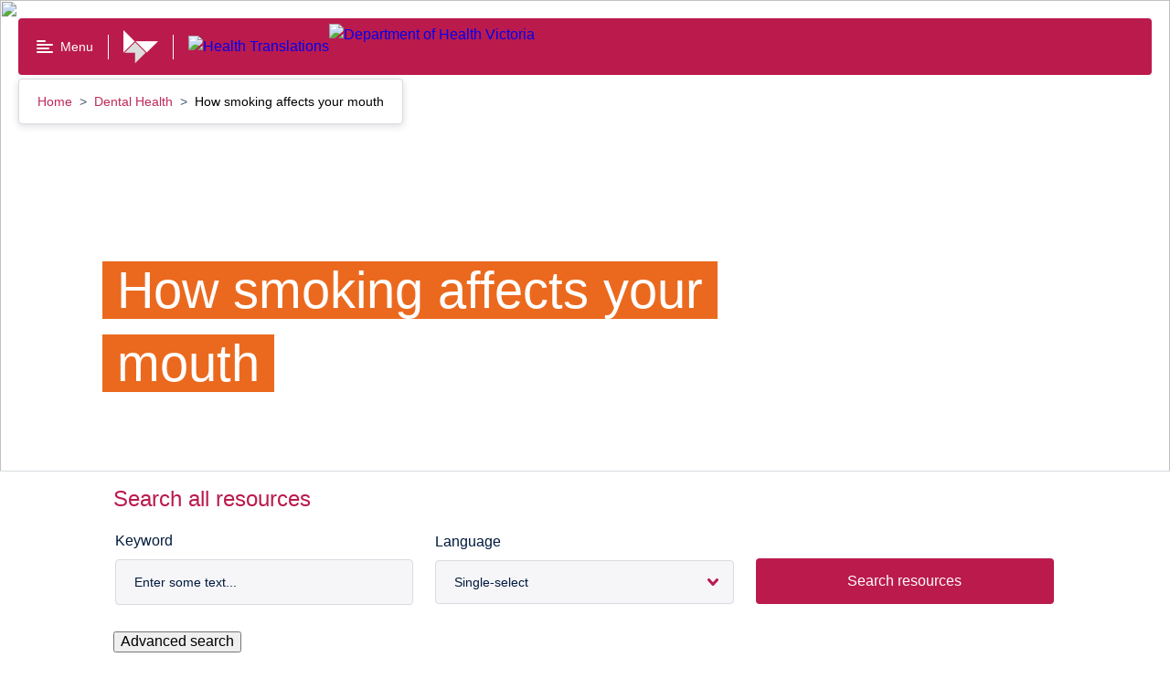

--- FILE ---
content_type: text/html; charset=utf-8
request_url: https://www.healthtranslations.vic.gov.au/resources/how-smoking-affects-your-mouth
body_size: 64287
content:
<!doctype html>
<html data-n-head-ssr lang="en-AU" data-n-head="%7B%22lang%22:%7B%22ssr%22:%22en-AU%22%7D%7D">
  <head >
    <title>How smoking affects your mouth</title><meta data-n-head="ssr" charset="utf-8"><meta data-n-head="ssr" name="viewport" content="width=device-width, initial-scale=1"><meta data-n-head="ssr" name="msapplication-TileColor" content="#da532c"><meta data-n-head="ssr" name="theme-color" content="#ffffff"><meta data-n-head="ssr" name="format-detection" content="telephone=no"><meta data-n-head="ssr" data-hid="title" name="title" content="How smoking affects your mouth"><meta data-n-head="ssr" data-hid="description" name="description" content="This easy read factsheet talks about how smoking can cause gum disease, tooth decay and other oral health issues."><meta data-n-head="ssr" data-hid="keywords" name="keywords" content="dental disease,gum disease,gum health,oral cancer,oral disease,dental health,oral hygiene,tooth decay,tooth brushing,dental,nicotine,smoking,tobacco,cigarettes,throat cancer"><meta data-n-head="ssr" data-hid="creator" name="creator" content="Department of Health. Victoria, Australia"><meta data-n-head="ssr" data-hid="publisher" name="publisher" content="State Government of Victoria, Australia"><meta data-n-head="ssr" data-hid="robots" name="robots" content="index, follow"><meta data-n-head="ssr" data-hid="rights" name="rights" content="https://www.health.vic.gov.au/copyright"><meta data-n-head="ssr" data-hid="og:url" property="og:url" content="https://www.healthtranslations.vic.gov.au/resources/how-smoking-affects-your-mouth"><meta data-n-head="ssr" data-hid="og:title" property="og:title" content="How smoking affects your mouth"><meta data-n-head="ssr" data-hid="og:description" property="og:description" content="This easy read factsheet talks about how smoking can cause gum disease, tooth decay and other oral health issues."><meta data-n-head="ssr" data-hid="og:locale" property="og:locale" content="en-AU"><meta data-n-head="ssr" data-hid="dcterms.title" name="dcterms.title" content="How smoking affects your mouth"><meta data-n-head="ssr" data-hid="dcterms.creator" name="dcterms.creator" content="Department of Health. Victoria, Australia"><meta data-n-head="ssr" data-hid="dcterms.subject" name="dcterms.subject" content="dental disease,gum disease,gum health,oral cancer,oral disease,dental health,oral hygiene,tooth decay,tooth brushing,dental,nicotine,smoking,tobacco,cigarettes,throat cancer"><meta data-n-head="ssr" data-hid="dcterms.description" name="dcterms.description" content="This easy read factsheet talks about how smoking can cause gum disease, tooth decay and other oral health issues."><meta data-n-head="ssr" data-hid="dcterms.publisher" name="dcterms.publisher" content="State Government of Victoria, Australia"><meta data-n-head="ssr" data-hid="dcterms.identifier" name="dcterms.identifier" content="https://www.healthtranslations.vic.gov.au/resources/how-smoking-affects-your-mouth"><meta data-n-head="ssr" data-hid="dcterms.language" name="dcterms.language" content="en"><meta data-n-head="ssr" data-hid="dcterms.rights" name="dcterms.rights" content="http://www2.health.vic.gov.au/copyright"><meta data-n-head="ssr" data-hid="dcterms.created" name="dcterms.created" content="2024-02-06T16:32:56+1100"><meta data-n-head="ssr" data-hid="dcterms.modified" name="dcterms.modified" content="2025-08-18T15:36:35+1000"><meta data-n-head="ssr" data-hid="twitter:card" name="twitter:card" content="summary"><meta data-n-head="ssr" data-hid="twitter:description" name="twitter:description" content="This easy read factsheet talks about how smoking can cause gum disease, tooth decay and other oral health issues."><meta data-n-head="ssr" data-hid="twitter:title" name="twitter:title" content="How smoking affects your mouth"><meta data-n-head="ssr" data-hid="twitter:site" name="twitter:site" content="@vicgovdh"><meta data-n-head="ssr" data-hid="twitter:site:id" name="twitter:site:id" content="43064490"><meta data-n-head="ssr" data-hid="twitter:image" name="twitter:image" content="https://content.health.vic.gov.au/sites/default/files/2022-02/Social%20media%20tile.png"><meta data-n-head="ssr" data-hid="twitter:image:alt" name="twitter:image:alt" content="Social Image Health Translations"><meta data-n-head="ssr" data-hid="twitter:image:height" name="twitter:image:height" content="600"><meta data-n-head="ssr" data-hid="twitter:image:width" name="twitter:image:width" content="600"><meta data-n-head="ssr" data-hid="og:image" property="og:image" content="https://content.health.vic.gov.au/sites/default/files/2022-02/Social%20media%20tile.png"><meta data-n-head="ssr" data-hid="vh:sitesection" name="vh:sitesection" content="healthtranslations.vic.gov.au"><meta data-n-head="ssr" data-hid="vh:content-type" name="vh:content-type" content="resource"><link data-n-head="ssr" rel="apple-touch-icon" sizes="180x180" href="/favicon.ico"><link data-n-head="ssr" rel="icon" type="image/png" sizes="32x32" href="/favicon-32x32.png"><link data-n-head="ssr" rel="icon" type="image/png" sizes="16x16" href="/favicon-16x16.png"><link data-n-head="ssr" rel="manifest" href="/site.webmanifest"><link data-n-head="ssr" rel="mask-icon" href="/safari-pinned-tab.svg" color="#5bbad5"><link data-n-head="ssr" data-hid="canonical" rel="canonical" href="https://www.healthtranslations.vic.gov.au/resources/how-smoking-affects-your-mouth"><link data-n-head="ssr" data-hid="schema.dcterms" rel="schema.dcterms" href="http://purl.org/dc/terms/"><link data-n-head="ssr" data-hid="schema.aglsterms" rel="schema.aglsterms" href="http://www.agls.gov.au/agls/terms/"><script data-n-head="ssr" data-hid="gtm-script">if(!window._gtm_init){window._gtm_init=1;(function(w,n,d,m,e,p){w[d]=(w[d]==1||n[d]=='yes'||n[d]==1||n[m]==1||(w[e]&&w[e][p]&&w[e][p]()))?1:0})(window,navigator,'doNotTrack','msDoNotTrack','external','msTrackingProtectionEnabled');(function(w,d,s,l,x,y){w[x]={};w._gtm_inject=function(i){if(w.doNotTrack||w[x][i])return;w[x][i]=1;w[l]=w[l]||[];w[l].push({'gtm.start':new Date().getTime(),event:'gtm.js'});var f=d.getElementsByTagName(s)[0],j=d.createElement(s);j.async=true;j.src='https://www.googletagmanager.com/gtm.js?id='+i;f.parentNode.insertBefore(j,f);};w[y]('GTM-P8P728N')})(window,document,'script','dataLayer','_gtm_ids','_gtm_inject')}</script><link rel="modulepreload" href="/_nuxt/22c9e02.modern.js" as="script"><link rel="modulepreload" href="/_nuxt/dff4102.modern.js" as="script"><link rel="modulepreload" href="/_nuxt/25eecc7.modern.js" as="script"><link rel="modulepreload" href="/_nuxt/d1cc984.modern.js" as="script"><link rel="preload" href="/_nuxt/fonts/VIC-Regular.0d446b7.woff2" as="font" type="font/woff2" crossorigin><link rel="preload" href="/_nuxt/fonts/VIC-Medium.7792938.woff2" as="font" type="font/woff2" crossorigin><link rel="preload" href="/_nuxt/fonts/VIC-SemiBold.0a0482a.woff2" as="font" type="font/woff2" crossorigin><link rel="preload" href="/_nuxt/fonts/VIC-Bold.6690f57.woff2" as="font" type="font/woff2" crossorigin><link rel="modulepreload" href="/_nuxt/eb985a7.modern.js" as="script"><link rel="modulepreload" href="/_nuxt/63763c8.modern.js" as="script"><link rel="modulepreload" href="/_nuxt/75318a9.modern.js" as="script"><link rel="modulepreload" href="/_nuxt/5a1ccaf.modern.js" as="script"><link rel="modulepreload" href="/_nuxt/df08f81.modern.js" as="script"><link rel="modulepreload" href="/_nuxt/c034304.modern.js" as="script"><link rel="modulepreload" href="/_nuxt/fce8336.modern.js" as="script"><link rel="modulepreload" href="/_nuxt/f04746b.modern.js" as="script"><link rel="modulepreload" href="/_nuxt/4d6e0fb.modern.js" as="script"><link rel="modulepreload" href="/_nuxt/0cd09e8.modern.js" as="script"><link rel="modulepreload" href="/_nuxt/c142f4f.modern.js" as="script"><style data-vue-ssr-id="593df8cf:0 7e56e4e3:0 7d6c4fa9:0 eda1b2d0:0 4ef7e0d0:0 1ff00a47:0 7db0c0a0:0 bd46445e:0 171463d8:0 2b352f46:0 51bd8304:0 bcdb9e98:0 7d461ada:0 374d3b99:0 feb8eb6a:0 66b1f9f8:0 46afcc34:0 532f6c44:0 1c505041:0 10303b29:0 4a7dfbde:0 080e6da6:0 5d151a71:0 080a1aa1:0 1ec6654f:0 45ea1eba:0 26c97ec4:0 60822500:0 9fc045d8:0 60e49a84:0 3fdfc8a2:0 3f2d75ae:0 44f88036:0 11df75b0:0 3915964e:0 5046fccf:0 f0a22a2e:0 2f4a23fa:0 0825afe2:0 aa28e5d6:0">.rpl-icon--docx{color:#005aa3;fill:#005aa3}

/*! normalize.css v8.0.0 | MIT License | github.com/necolas/normalize.css */html{line-height:1.15;-webkit-text-size-adjust:100%}body{margin:0}h1{font-size:2em;margin:.67em 0}hr{-webkit-box-sizing:content-box;box-sizing:content-box;height:0;overflow:visible}pre{font-family:monospace,monospace;font-size:1em}a{background-color:transparent}abbr[title]{border-bottom:none;text-decoration:underline;-webkit-text-decoration:underline dotted;text-decoration:underline dotted}b,strong{font-weight:bolder}code,kbd,samp{font-family:monospace,monospace;font-size:1em}small{font-size:80%}sub,sup{font-size:75%;line-height:0;position:relative;vertical-align:baseline}sub{bottom:-.25em}sup{top:-.5em}img{border-style:none}button,input,optgroup,select,textarea{font-family:inherit;font-size:100%;line-height:1.15;margin:0}button,input{overflow:visible}button,select{text-transform:none}[type=button],[type=reset],[type=submit],button{-webkit-appearance:button}[type=button]::-moz-focus-inner,[type=reset]::-moz-focus-inner,[type=submit]::-moz-focus-inner,button::-moz-focus-inner{border-style:none;padding:0}[type=button]:-moz-focusring,[type=reset]:-moz-focusring,[type=submit]:-moz-focusring,button:-moz-focusring{outline:1px dotted ButtonText}fieldset{padding:.35em .75em .625em}legend{-webkit-box-sizing:border-box;box-sizing:border-box;color:inherit;display:table;max-width:100%;padding:0;white-space:normal}progress{vertical-align:baseline}textarea{overflow:auto}[type=checkbox],[type=radio]{-webkit-box-sizing:border-box;box-sizing:border-box;padding:0}[type=number]::-webkit-inner-spin-button,[type=number]::-webkit-outer-spin-button{height:auto}[type=search]{-webkit-appearance:textfield;outline-offset:-2px}[type=search]::-webkit-search-decoration{-webkit-appearance:none}::-webkit-file-upload-button{-webkit-appearance:button;font:inherit}details{display:block}summary{display:list-item}[hidden],template{display:none}body{font-family:"VIC-Regular","Arial","Helvetica","sans-serif";font-size:1rem;line-height:1.5em;font-weight:400}h2{font-size:1.75rem;line-height:1.3em}h2,h3{font-family:"VIC-Bold","Arial","Helvetica","sans-serif";font-weight:400}h3{font-size:1.5rem;line-height:1.2em}h4{font-size:1.25rem;line-height:1.2em}h4,h5{font-family:"VIC-Bold","Arial","Helvetica","sans-serif";font-weight:400}h5{font-size:1rem;line-height:1.5em}html{-moz-osx-font-smoothing:grayscale;-webkit-font-smoothing:antialiased}.rpl-lang--ar .rpl-hero-banner div,.rpl-lang--ar .rpl-hero-banner p,.rpl-lang--ar .rpl-hero-banner span,.rpl-lang--ar .rpl-main div,.rpl-lang--ar .rpl-main p,.rpl-lang--ar .rpl-main span{font-family:Noto Kufi Arabic,sans-serif!important;font-weight:400}.rpl-lang--ar .rpl-hero-banner h1,.rpl-lang--ar .rpl-hero-banner h2,.rpl-lang--ar .rpl-hero-banner h3,.rpl-lang--ar .rpl-hero-banner h4,.rpl-lang--ar .rpl-hero-banner h5,.rpl-lang--ar .rpl-hero-banner h6,.rpl-lang--ar .rpl-main h1,.rpl-lang--ar .rpl-main h2,.rpl-lang--ar .rpl-main h3,.rpl-lang--ar .rpl-main h4,.rpl-lang--ar .rpl-main h5,.rpl-lang--ar .rpl-main h6{font-family:Noto Kufi Arabic,sans-serif!important;font-weight:700}.rpl-lang--ar .rpl-hero-banner h1 span,.rpl-lang--ar .rpl-hero-banner h2 span,.rpl-lang--ar .rpl-hero-banner h3 span,.rpl-lang--ar .rpl-hero-banner h4 span,.rpl-lang--ar .rpl-hero-banner h5 span,.rpl-lang--ar .rpl-hero-banner h6 span,.rpl-lang--ar .rpl-main h1 span,.rpl-lang--ar .rpl-main h2 span,.rpl-lang--ar .rpl-main h3 span,.rpl-lang--ar .rpl-main h4 span,.rpl-lang--ar .rpl-main h5 span,.rpl-lang--ar .rpl-main h6 span{font-weight:700}.rpl-lang--ar .rpl-markup__inner b,.rpl-lang--ar .rpl-markup__inner strong{font-family:Noto Kufi Arabic,sans-serif!important;font-weight:700}.rpl-lang--fa .rpl-hero-banner div,.rpl-lang--fa .rpl-hero-banner p,.rpl-lang--fa .rpl-hero-banner span,.rpl-lang--fa .rpl-main div,.rpl-lang--fa .rpl-main p,.rpl-lang--fa .rpl-main span{font-family:Noto Naskh Arabic,sans-serif!important;font-weight:400}.rpl-lang--fa .rpl-hero-banner h1,.rpl-lang--fa .rpl-hero-banner h2,.rpl-lang--fa .rpl-hero-banner h3,.rpl-lang--fa .rpl-hero-banner h4,.rpl-lang--fa .rpl-hero-banner h5,.rpl-lang--fa .rpl-hero-banner h6,.rpl-lang--fa .rpl-main h1,.rpl-lang--fa .rpl-main h2,.rpl-lang--fa .rpl-main h3,.rpl-lang--fa .rpl-main h4,.rpl-lang--fa .rpl-main h5,.rpl-lang--fa .rpl-main h6{font-family:Noto Naskh Arabic,sans-serif!important;font-weight:700}.rpl-lang--fa .rpl-hero-banner h1 span,.rpl-lang--fa .rpl-hero-banner h2 span,.rpl-lang--fa .rpl-hero-banner h3 span,.rpl-lang--fa .rpl-hero-banner h4 span,.rpl-lang--fa .rpl-hero-banner h5 span,.rpl-lang--fa .rpl-hero-banner h6 span,.rpl-lang--fa .rpl-main h1 span,.rpl-lang--fa .rpl-main h2 span,.rpl-lang--fa .rpl-main h3 span,.rpl-lang--fa .rpl-main h4 span,.rpl-lang--fa .rpl-main h5 span,.rpl-lang--fa .rpl-main h6 span{font-weight:700}.rpl-lang--fa .rpl-markup__inner b,.rpl-lang--fa .rpl-markup__inner strong{font-family:Noto Naskh Arabic,sans-serif!important;font-weight:700}.rpl-lang--ur .rpl-hero-banner div,.rpl-lang--ur .rpl-hero-banner p,.rpl-lang--ur .rpl-hero-banner span,.rpl-lang--ur .rpl-main div,.rpl-lang--ur .rpl-main p,.rpl-lang--ur .rpl-main span{font-family:NafeesRegular,sans-serif!important;font-weight:400}.rpl-lang--ur .rpl-hero-banner h1,.rpl-lang--ur .rpl-hero-banner h2,.rpl-lang--ur .rpl-hero-banner h3,.rpl-lang--ur .rpl-hero-banner h4,.rpl-lang--ur .rpl-hero-banner h5,.rpl-lang--ur .rpl-hero-banner h6,.rpl-lang--ur .rpl-main h1,.rpl-lang--ur .rpl-main h2,.rpl-lang--ur .rpl-main h3,.rpl-lang--ur .rpl-main h4,.rpl-lang--ur .rpl-main h5,.rpl-lang--ur .rpl-main h6{font-family:NafeesRegular,sans-serif!important;font-weight:700}.rpl-lang--ur .rpl-hero-banner h1 span,.rpl-lang--ur .rpl-hero-banner h2 span,.rpl-lang--ur .rpl-hero-banner h3 span,.rpl-lang--ur .rpl-hero-banner h4 span,.rpl-lang--ur .rpl-hero-banner h5 span,.rpl-lang--ur .rpl-hero-banner h6 span,.rpl-lang--ur .rpl-main h1 span,.rpl-lang--ur .rpl-main h2 span,.rpl-lang--ur .rpl-main h3 span,.rpl-lang--ur .rpl-main h4 span,.rpl-lang--ur .rpl-main h5 span,.rpl-lang--ur .rpl-main h6 span{font-weight:700}.rpl-lang--ur .rpl-markup__inner b,.rpl-lang--ur .rpl-markup__inner strong{font-family:NafeesRegular,sans-serif!important;font-weight:700}.rpl-lang--cld .rpl-hero-banner div,.rpl-lang--cld .rpl-hero-banner p,.rpl-lang--cld .rpl-hero-banner span,.rpl-lang--cld .rpl-main div,.rpl-lang--cld .rpl-main p,.rpl-lang--cld .rpl-main span{font-family:Noto Naskh Arabic,sans-serif!important;font-weight:400}.rpl-lang--cld .rpl-hero-banner h1,.rpl-lang--cld .rpl-hero-banner h2,.rpl-lang--cld .rpl-hero-banner h3,.rpl-lang--cld .rpl-hero-banner h4,.rpl-lang--cld .rpl-hero-banner h5,.rpl-lang--cld .rpl-hero-banner h6,.rpl-lang--cld .rpl-main h1,.rpl-lang--cld .rpl-main h2,.rpl-lang--cld .rpl-main h3,.rpl-lang--cld .rpl-main h4,.rpl-lang--cld .rpl-main h5,.rpl-lang--cld .rpl-main h6{font-family:Noto Naskh Arabic,sans-serif!important;font-weight:700}.rpl-lang--cld .rpl-hero-banner h1 span,.rpl-lang--cld .rpl-hero-banner h2 span,.rpl-lang--cld .rpl-hero-banner h3 span,.rpl-lang--cld .rpl-hero-banner h4 span,.rpl-lang--cld .rpl-hero-banner h5 span,.rpl-lang--cld .rpl-hero-banner h6 span,.rpl-lang--cld .rpl-main h1 span,.rpl-lang--cld .rpl-main h2 span,.rpl-lang--cld .rpl-main h3 span,.rpl-lang--cld .rpl-main h4 span,.rpl-lang--cld .rpl-main h5 span,.rpl-lang--cld .rpl-main h6 span{font-weight:700}.rpl-lang--cld .rpl-markup__inner b,.rpl-lang--cld .rpl-markup__inner strong{font-family:Noto Naskh Arabic,sans-serif!important;font-weight:700}.rpl-lang--nus .rpl-hero-banner div,.rpl-lang--nus .rpl-hero-banner p,.rpl-lang--nus .rpl-hero-banner span,.rpl-lang--nus .rpl-main div,.rpl-lang--nus .rpl-main p,.rpl-lang--nus .rpl-main span{font-family:Arial,sans-serif!important;font-weight:400}.rpl-lang--nus .rpl-hero-banner h1,.rpl-lang--nus .rpl-hero-banner h2,.rpl-lang--nus .rpl-hero-banner h3,.rpl-lang--nus .rpl-hero-banner h4,.rpl-lang--nus .rpl-hero-banner h5,.rpl-lang--nus .rpl-hero-banner h6,.rpl-lang--nus .rpl-main h1,.rpl-lang--nus .rpl-main h2,.rpl-lang--nus .rpl-main h3,.rpl-lang--nus .rpl-main h4,.rpl-lang--nus .rpl-main h5,.rpl-lang--nus .rpl-main h6{font-family:Arial,sans-serif!important;font-weight:700}.rpl-lang--nus .rpl-hero-banner h1 span,.rpl-lang--nus .rpl-hero-banner h2 span,.rpl-lang--nus .rpl-hero-banner h3 span,.rpl-lang--nus .rpl-hero-banner h4 span,.rpl-lang--nus .rpl-hero-banner h5 span,.rpl-lang--nus .rpl-hero-banner h6 span,.rpl-lang--nus .rpl-main h1 span,.rpl-lang--nus .rpl-main h2 span,.rpl-lang--nus .rpl-main h3 span,.rpl-lang--nus .rpl-main h4 span,.rpl-lang--nus .rpl-main h5 span,.rpl-lang--nus .rpl-main h6 span{font-weight:700}.rpl-lang--nus .rpl-markup__inner b,.rpl-lang--nus .rpl-markup__inner strong{font-family:Arial,sans-serif!important;font-weight:700}.rpl-lang--din .rpl-hero-banner div,.rpl-lang--din .rpl-hero-banner p,.rpl-lang--din .rpl-hero-banner span,.rpl-lang--din .rpl-main div,.rpl-lang--din .rpl-main p,.rpl-lang--din .rpl-main span{font-family:Arial,sans-serif!important;font-weight:400}.rpl-lang--din .rpl-hero-banner h1,.rpl-lang--din .rpl-hero-banner h2,.rpl-lang--din .rpl-hero-banner h3,.rpl-lang--din .rpl-hero-banner h4,.rpl-lang--din .rpl-hero-banner h5,.rpl-lang--din .rpl-hero-banner h6,.rpl-lang--din .rpl-main h1,.rpl-lang--din .rpl-main h2,.rpl-lang--din .rpl-main h3,.rpl-lang--din .rpl-main h4,.rpl-lang--din .rpl-main h5,.rpl-lang--din .rpl-main h6{font-family:Arial,sans-serif!important;font-weight:700}.rpl-lang--din .rpl-hero-banner h1 span,.rpl-lang--din .rpl-hero-banner h2 span,.rpl-lang--din .rpl-hero-banner h3 span,.rpl-lang--din .rpl-hero-banner h4 span,.rpl-lang--din .rpl-hero-banner h5 span,.rpl-lang--din .rpl-hero-banner h6 span,.rpl-lang--din .rpl-main h1 span,.rpl-lang--din .rpl-main h2 span,.rpl-lang--din .rpl-main h3 span,.rpl-lang--din .rpl-main h4 span,.rpl-lang--din .rpl-main h5 span,.rpl-lang--din .rpl-main h6 span{font-weight:700}.rpl-lang--din .rpl-markup__inner b,.rpl-lang--din .rpl-markup__inner strong{font-family:Arial,sans-serif!important;font-weight:700}.rpl-lang--hi .rpl-hero-banner div,.rpl-lang--hi .rpl-hero-banner p,.rpl-lang--hi .rpl-hero-banner span,.rpl-lang--hi .rpl-main div,.rpl-lang--hi .rpl-main p,.rpl-lang--hi .rpl-main span{font-family:Noto Sans Devanagari,sans-serif!important;font-weight:400}.rpl-lang--hi .rpl-hero-banner h1,.rpl-lang--hi .rpl-hero-banner h2,.rpl-lang--hi .rpl-hero-banner h3,.rpl-lang--hi .rpl-hero-banner h4,.rpl-lang--hi .rpl-hero-banner h5,.rpl-lang--hi .rpl-hero-banner h6,.rpl-lang--hi .rpl-main h1,.rpl-lang--hi .rpl-main h2,.rpl-lang--hi .rpl-main h3,.rpl-lang--hi .rpl-main h4,.rpl-lang--hi .rpl-main h5,.rpl-lang--hi .rpl-main h6{font-family:Noto Sans Devanagari,sans-serif!important;font-weight:700}.rpl-lang--hi .rpl-hero-banner h1 span,.rpl-lang--hi .rpl-hero-banner h2 span,.rpl-lang--hi .rpl-hero-banner h3 span,.rpl-lang--hi .rpl-hero-banner h4 span,.rpl-lang--hi .rpl-hero-banner h5 span,.rpl-lang--hi .rpl-hero-banner h6 span,.rpl-lang--hi .rpl-main h1 span,.rpl-lang--hi .rpl-main h2 span,.rpl-lang--hi .rpl-main h3 span,.rpl-lang--hi .rpl-main h4 span,.rpl-lang--hi .rpl-main h5 span,.rpl-lang--hi .rpl-main h6 span{font-weight:700}.rpl-lang--hi .rpl-markup__inner b,.rpl-lang--hi .rpl-markup__inner strong{font-family:Noto Sans Devanagari,sans-serif!important;font-weight:700}.rpl-lang--ta .rpl-hero-banner div,.rpl-lang--ta .rpl-hero-banner p,.rpl-lang--ta .rpl-hero-banner span,.rpl-lang--ta .rpl-main div,.rpl-lang--ta .rpl-main p,.rpl-lang--ta .rpl-main span{font-family:Noto Sans Tamil,sans-serif!important;font-weight:400}.rpl-lang--ta .rpl-hero-banner h1,.rpl-lang--ta .rpl-hero-banner h2,.rpl-lang--ta .rpl-hero-banner h3,.rpl-lang--ta .rpl-hero-banner h4,.rpl-lang--ta .rpl-hero-banner h5,.rpl-lang--ta .rpl-hero-banner h6,.rpl-lang--ta .rpl-main h1,.rpl-lang--ta .rpl-main h2,.rpl-lang--ta .rpl-main h3,.rpl-lang--ta .rpl-main h4,.rpl-lang--ta .rpl-main h5,.rpl-lang--ta .rpl-main h6{font-family:Noto Sans Tamil,sans-serif!important;font-weight:700}.rpl-lang--ta .rpl-hero-banner h1 span,.rpl-lang--ta .rpl-hero-banner h2 span,.rpl-lang--ta .rpl-hero-banner h3 span,.rpl-lang--ta .rpl-hero-banner h4 span,.rpl-lang--ta .rpl-hero-banner h5 span,.rpl-lang--ta .rpl-hero-banner h6 span,.rpl-lang--ta .rpl-main h1 span,.rpl-lang--ta .rpl-main h2 span,.rpl-lang--ta .rpl-main h3 span,.rpl-lang--ta .rpl-main h4 span,.rpl-lang--ta .rpl-main h5 span,.rpl-lang--ta .rpl-main h6 span{font-weight:700}.rpl-lang--ta .rpl-markup__inner b,.rpl-lang--ta .rpl-markup__inner strong{font-family:Noto Sans Tamil,sans-serif!important;font-weight:700}.rpl-lang--bn .rpl-hero-banner div,.rpl-lang--bn .rpl-hero-banner p,.rpl-lang--bn .rpl-hero-banner span,.rpl-lang--bn .rpl-main div,.rpl-lang--bn .rpl-main p,.rpl-lang--bn .rpl-main span{font-family:Noto Sans Bengali,sans-serif!important;font-weight:400}.rpl-lang--bn .rpl-hero-banner h1,.rpl-lang--bn .rpl-hero-banner h2,.rpl-lang--bn .rpl-hero-banner h3,.rpl-lang--bn .rpl-hero-banner h4,.rpl-lang--bn .rpl-hero-banner h5,.rpl-lang--bn .rpl-hero-banner h6,.rpl-lang--bn .rpl-main h1,.rpl-lang--bn .rpl-main h2,.rpl-lang--bn .rpl-main h3,.rpl-lang--bn .rpl-main h4,.rpl-lang--bn .rpl-main h5,.rpl-lang--bn .rpl-main h6{font-family:Noto Sans Bengali,sans-serif!important;font-weight:700}.rpl-lang--bn .rpl-hero-banner h1 span,.rpl-lang--bn .rpl-hero-banner h2 span,.rpl-lang--bn .rpl-hero-banner h3 span,.rpl-lang--bn .rpl-hero-banner h4 span,.rpl-lang--bn .rpl-hero-banner h5 span,.rpl-lang--bn .rpl-hero-banner h6 span,.rpl-lang--bn .rpl-main h1 span,.rpl-lang--bn .rpl-main h2 span,.rpl-lang--bn .rpl-main h3 span,.rpl-lang--bn .rpl-main h4 span,.rpl-lang--bn .rpl-main h5 span,.rpl-lang--bn .rpl-main h6 span{font-weight:700}.rpl-lang--bn .rpl-markup__inner b,.rpl-lang--bn .rpl-markup__inner strong{font-family:Noto Sans Bengali,sans-serif!important;font-weight:700}.rpl-lang--el .rpl-hero-banner div,.rpl-lang--el .rpl-hero-banner p,.rpl-lang--el .rpl-hero-banner span,.rpl-lang--el .rpl-main div,.rpl-lang--el .rpl-main p,.rpl-lang--el .rpl-main span{font-family:Roboto,sans-serif!important;font-weight:400}.rpl-lang--el .rpl-hero-banner h1,.rpl-lang--el .rpl-hero-banner h2,.rpl-lang--el .rpl-hero-banner h3,.rpl-lang--el .rpl-hero-banner h4,.rpl-lang--el .rpl-hero-banner h5,.rpl-lang--el .rpl-hero-banner h6,.rpl-lang--el .rpl-main h1,.rpl-lang--el .rpl-main h2,.rpl-lang--el .rpl-main h3,.rpl-lang--el .rpl-main h4,.rpl-lang--el .rpl-main h5,.rpl-lang--el .rpl-main h6{font-family:Roboto,sans-serif!important;font-weight:700}.rpl-lang--el .rpl-hero-banner h1 span,.rpl-lang--el .rpl-hero-banner h2 span,.rpl-lang--el .rpl-hero-banner h3 span,.rpl-lang--el .rpl-hero-banner h4 span,.rpl-lang--el .rpl-hero-banner h5 span,.rpl-lang--el .rpl-hero-banner h6 span,.rpl-lang--el .rpl-main h1 span,.rpl-lang--el .rpl-main h2 span,.rpl-lang--el .rpl-main h3 span,.rpl-lang--el .rpl-main h4 span,.rpl-lang--el .rpl-main h5 span,.rpl-lang--el .rpl-main h6 span{font-weight:700}.rpl-lang--el .rpl-markup__inner b,.rpl-lang--el .rpl-markup__inner strong{font-family:Roboto,sans-serif!important;font-weight:700}.rpl-lang--my .rpl-hero-banner div,.rpl-lang--my .rpl-hero-banner p,.rpl-lang--my .rpl-hero-banner span,.rpl-lang--my .rpl-main div,.rpl-lang--my .rpl-main p,.rpl-lang--my .rpl-main span{font-family:Noto Sans Myanmar,sans-serif!important;font-weight:400}.rpl-lang--my .rpl-hero-banner h1,.rpl-lang--my .rpl-hero-banner h2,.rpl-lang--my .rpl-hero-banner h3,.rpl-lang--my .rpl-hero-banner h4,.rpl-lang--my .rpl-hero-banner h5,.rpl-lang--my .rpl-hero-banner h6,.rpl-lang--my .rpl-main h1,.rpl-lang--my .rpl-main h2,.rpl-lang--my .rpl-main h3,.rpl-lang--my .rpl-main h4,.rpl-lang--my .rpl-main h5,.rpl-lang--my .rpl-main h6{font-family:Noto Sans Myanmar,sans-serif!important;font-weight:700}.rpl-lang--my .rpl-hero-banner h1 span,.rpl-lang--my .rpl-hero-banner h2 span,.rpl-lang--my .rpl-hero-banner h3 span,.rpl-lang--my .rpl-hero-banner h4 span,.rpl-lang--my .rpl-hero-banner h5 span,.rpl-lang--my .rpl-hero-banner h6 span,.rpl-lang--my .rpl-main h1 span,.rpl-lang--my .rpl-main h2 span,.rpl-lang--my .rpl-main h3 span,.rpl-lang--my .rpl-main h4 span,.rpl-lang--my .rpl-main h5 span,.rpl-lang--my .rpl-main h6 span{font-weight:700}.rpl-lang--my .rpl-markup__inner b,.rpl-lang--my .rpl-markup__inner strong{font-family:Noto Sans Myanmar,sans-serif!important;font-weight:700}.rpl-lang--ach .rpl-hero-banner div,.rpl-lang--ach .rpl-hero-banner p,.rpl-lang--ach .rpl-hero-banner span,.rpl-lang--ach .rpl-main div,.rpl-lang--ach .rpl-main p,.rpl-lang--ach .rpl-main span{font-family:Arial,sans-serif!important;font-weight:400}.rpl-lang--ach .rpl-hero-banner h1,.rpl-lang--ach .rpl-hero-banner h2,.rpl-lang--ach .rpl-hero-banner h3,.rpl-lang--ach .rpl-hero-banner h4,.rpl-lang--ach .rpl-hero-banner h5,.rpl-lang--ach .rpl-hero-banner h6,.rpl-lang--ach .rpl-main h1,.rpl-lang--ach .rpl-main h2,.rpl-lang--ach .rpl-main h3,.rpl-lang--ach .rpl-main h4,.rpl-lang--ach .rpl-main h5,.rpl-lang--ach .rpl-main h6{font-family:Arial,sans-serif!important;font-weight:700}.rpl-lang--ach .rpl-hero-banner h1 span,.rpl-lang--ach .rpl-hero-banner h2 span,.rpl-lang--ach .rpl-hero-banner h3 span,.rpl-lang--ach .rpl-hero-banner h4 span,.rpl-lang--ach .rpl-hero-banner h5 span,.rpl-lang--ach .rpl-hero-banner h6 span,.rpl-lang--ach .rpl-main h1 span,.rpl-lang--ach .rpl-main h2 span,.rpl-lang--ach .rpl-main h3 span,.rpl-lang--ach .rpl-main h4 span,.rpl-lang--ach .rpl-main h5 span,.rpl-lang--ach .rpl-main h6 span{font-weight:700}.rpl-lang--ach .rpl-markup__inner b,.rpl-lang--ach .rpl-markup__inner strong{font-family:Arial,sans-serif!important;font-weight:700}.rpl-lang--aii .rpl-hero-banner div,.rpl-lang--aii .rpl-hero-banner p,.rpl-lang--aii .rpl-hero-banner span,.rpl-lang--aii .rpl-main div,.rpl-lang--aii .rpl-main p,.rpl-lang--aii .rpl-main span{font-family:Noto Sans Syriac Eastern,sans-serif!important;font-weight:400}.rpl-lang--aii .rpl-hero-banner h1,.rpl-lang--aii .rpl-hero-banner h2,.rpl-lang--aii .rpl-hero-banner h3,.rpl-lang--aii .rpl-hero-banner h4,.rpl-lang--aii .rpl-hero-banner h5,.rpl-lang--aii .rpl-hero-banner h6,.rpl-lang--aii .rpl-main h1,.rpl-lang--aii .rpl-main h2,.rpl-lang--aii .rpl-main h3,.rpl-lang--aii .rpl-main h4,.rpl-lang--aii .rpl-main h5,.rpl-lang--aii .rpl-main h6{font-family:Noto Sans Syriac Eastern,sans-serif!important;font-weight:700}.rpl-lang--aii .rpl-hero-banner h1 span,.rpl-lang--aii .rpl-hero-banner h2 span,.rpl-lang--aii .rpl-hero-banner h3 span,.rpl-lang--aii .rpl-hero-banner h4 span,.rpl-lang--aii .rpl-hero-banner h5 span,.rpl-lang--aii .rpl-hero-banner h6 span,.rpl-lang--aii .rpl-main h1 span,.rpl-lang--aii .rpl-main h2 span,.rpl-lang--aii .rpl-main h3 span,.rpl-lang--aii .rpl-main h4 span,.rpl-lang--aii .rpl-main h5 span,.rpl-lang--aii .rpl-main h6 span{font-weight:700}.rpl-lang--aii .rpl-markup__inner b,.rpl-lang--aii .rpl-markup__inner strong{font-family:Noto Sans Syriac Eastern,sans-serif!important;font-weight:700}.rpl-lang--am .rpl-hero-banner div,.rpl-lang--am .rpl-hero-banner p,.rpl-lang--am .rpl-hero-banner span,.rpl-lang--am .rpl-main div,.rpl-lang--am .rpl-main p,.rpl-lang--am .rpl-main span{font-family:Noto Sans Ethiopic,sans-serif!important;font-weight:400}.rpl-lang--am .rpl-hero-banner h1,.rpl-lang--am .rpl-hero-banner h2,.rpl-lang--am .rpl-hero-banner h3,.rpl-lang--am .rpl-hero-banner h4,.rpl-lang--am .rpl-hero-banner h5,.rpl-lang--am .rpl-hero-banner h6,.rpl-lang--am .rpl-main h1,.rpl-lang--am .rpl-main h2,.rpl-lang--am .rpl-main h3,.rpl-lang--am .rpl-main h4,.rpl-lang--am .rpl-main h5,.rpl-lang--am .rpl-main h6{font-family:Noto Sans Ethiopic,sans-serif!important;font-weight:700}.rpl-lang--am .rpl-hero-banner h1 span,.rpl-lang--am .rpl-hero-banner h2 span,.rpl-lang--am .rpl-hero-banner h3 span,.rpl-lang--am .rpl-hero-banner h4 span,.rpl-lang--am .rpl-hero-banner h5 span,.rpl-lang--am .rpl-hero-banner h6 span,.rpl-lang--am .rpl-main h1 span,.rpl-lang--am .rpl-main h2 span,.rpl-lang--am .rpl-main h3 span,.rpl-lang--am .rpl-main h4 span,.rpl-lang--am .rpl-main h5 span,.rpl-lang--am .rpl-main h6 span{font-weight:700}.rpl-lang--am .rpl-markup__inner b,.rpl-lang--am .rpl-markup__inner strong{font-family:Noto Sans Ethiopic,sans-serif!important;font-weight:700}.rpl-lang--zh-Hans .rpl-hero-banner div,.rpl-lang--zh-Hans .rpl-hero-banner p,.rpl-lang--zh-Hans .rpl-hero-banner span,.rpl-lang--zh-Hans .rpl-main div,.rpl-lang--zh-Hans .rpl-main p,.rpl-lang--zh-Hans .rpl-main span{font-family:Noto Sans SC,sans-serif!important;font-weight:400}.rpl-lang--zh-Hans .rpl-hero-banner h1,.rpl-lang--zh-Hans .rpl-hero-banner h2,.rpl-lang--zh-Hans .rpl-hero-banner h3,.rpl-lang--zh-Hans .rpl-hero-banner h4,.rpl-lang--zh-Hans .rpl-hero-banner h5,.rpl-lang--zh-Hans .rpl-hero-banner h6,.rpl-lang--zh-Hans .rpl-main h1,.rpl-lang--zh-Hans .rpl-main h2,.rpl-lang--zh-Hans .rpl-main h3,.rpl-lang--zh-Hans .rpl-main h4,.rpl-lang--zh-Hans .rpl-main h5,.rpl-lang--zh-Hans .rpl-main h6{font-family:Noto Sans SC,sans-serif!important;font-weight:700}.rpl-lang--zh-Hans .rpl-hero-banner h1 span,.rpl-lang--zh-Hans .rpl-hero-banner h2 span,.rpl-lang--zh-Hans .rpl-hero-banner h3 span,.rpl-lang--zh-Hans .rpl-hero-banner h4 span,.rpl-lang--zh-Hans .rpl-hero-banner h5 span,.rpl-lang--zh-Hans .rpl-hero-banner h6 span,.rpl-lang--zh-Hans .rpl-main h1 span,.rpl-lang--zh-Hans .rpl-main h2 span,.rpl-lang--zh-Hans .rpl-main h3 span,.rpl-lang--zh-Hans .rpl-main h4 span,.rpl-lang--zh-Hans .rpl-main h5 span,.rpl-lang--zh-Hans .rpl-main h6 span{font-weight:700}.rpl-lang--zh-Hans .rpl-markup__inner b,.rpl-lang--zh-Hans .rpl-markup__inner strong{font-family:Noto Sans SC,sans-serif!important;font-weight:700}.rpl-lang--zh-Hant .rpl-hero-banner div,.rpl-lang--zh-Hant .rpl-hero-banner p,.rpl-lang--zh-Hant .rpl-hero-banner span,.rpl-lang--zh-Hant .rpl-main div,.rpl-lang--zh-Hant .rpl-main p,.rpl-lang--zh-Hant .rpl-main span{font-family:Noto Sans TC,sans-serif!important;font-weight:400}.rpl-lang--zh-Hant .rpl-hero-banner h1,.rpl-lang--zh-Hant .rpl-hero-banner h2,.rpl-lang--zh-Hant .rpl-hero-banner h3,.rpl-lang--zh-Hant .rpl-hero-banner h4,.rpl-lang--zh-Hant .rpl-hero-banner h5,.rpl-lang--zh-Hant .rpl-hero-banner h6,.rpl-lang--zh-Hant .rpl-main h1,.rpl-lang--zh-Hant .rpl-main h2,.rpl-lang--zh-Hant .rpl-main h3,.rpl-lang--zh-Hant .rpl-main h4,.rpl-lang--zh-Hant .rpl-main h5,.rpl-lang--zh-Hant .rpl-main h6{font-family:Noto Sans TC,sans-serif!important;font-weight:700}.rpl-lang--zh-Hant .rpl-hero-banner h1 span,.rpl-lang--zh-Hant .rpl-hero-banner h2 span,.rpl-lang--zh-Hant .rpl-hero-banner h3 span,.rpl-lang--zh-Hant .rpl-hero-banner h4 span,.rpl-lang--zh-Hant .rpl-hero-banner h5 span,.rpl-lang--zh-Hant .rpl-hero-banner h6 span,.rpl-lang--zh-Hant .rpl-main h1 span,.rpl-lang--zh-Hant .rpl-main h2 span,.rpl-lang--zh-Hant .rpl-main h3 span,.rpl-lang--zh-Hant .rpl-main h4 span,.rpl-lang--zh-Hant .rpl-main h5 span,.rpl-lang--zh-Hant .rpl-main h6 span{font-weight:700}.rpl-lang--zh-Hant .rpl-markup__inner b,.rpl-lang--zh-Hant .rpl-markup__inner strong{font-family:Noto Sans TC,sans-serif!important;font-weight:700}.rpl-lang--prs .rpl-hero-banner div,.rpl-lang--prs .rpl-hero-banner p,.rpl-lang--prs .rpl-hero-banner span,.rpl-lang--prs .rpl-main div,.rpl-lang--prs .rpl-main p,.rpl-lang--prs .rpl-main span{font-family:Noto Naskh Arabic,sans-serif!important;font-weight:400}.rpl-lang--prs .rpl-hero-banner h1,.rpl-lang--prs .rpl-hero-banner h2,.rpl-lang--prs .rpl-hero-banner h3,.rpl-lang--prs .rpl-hero-banner h4,.rpl-lang--prs .rpl-hero-banner h5,.rpl-lang--prs .rpl-hero-banner h6,.rpl-lang--prs .rpl-main h1,.rpl-lang--prs .rpl-main h2,.rpl-lang--prs .rpl-main h3,.rpl-lang--prs .rpl-main h4,.rpl-lang--prs .rpl-main h5,.rpl-lang--prs .rpl-main h6{font-family:Noto Naskh Arabic,sans-serif!important;font-weight:700}.rpl-lang--prs .rpl-hero-banner h1 span,.rpl-lang--prs .rpl-hero-banner h2 span,.rpl-lang--prs .rpl-hero-banner h3 span,.rpl-lang--prs .rpl-hero-banner h4 span,.rpl-lang--prs .rpl-hero-banner h5 span,.rpl-lang--prs .rpl-hero-banner h6 span,.rpl-lang--prs .rpl-main h1 span,.rpl-lang--prs .rpl-main h2 span,.rpl-lang--prs .rpl-main h3 span,.rpl-lang--prs .rpl-main h4 span,.rpl-lang--prs .rpl-main h5 span,.rpl-lang--prs .rpl-main h6 span{font-weight:700}.rpl-lang--prs .rpl-markup__inner b,.rpl-lang--prs .rpl-markup__inner strong{font-family:Noto Naskh Arabic,sans-serif!important;font-weight:700}.rpl-lang--ps .rpl-hero-banner div,.rpl-lang--ps .rpl-hero-banner p,.rpl-lang--ps .rpl-hero-banner span,.rpl-lang--ps .rpl-main div,.rpl-lang--ps .rpl-main p,.rpl-lang--ps .rpl-main span{font-family:Noto Naskh Arabic,sans-serif!important;font-weight:400}.rpl-lang--ps .rpl-hero-banner h1,.rpl-lang--ps .rpl-hero-banner h2,.rpl-lang--ps .rpl-hero-banner h3,.rpl-lang--ps .rpl-hero-banner h4,.rpl-lang--ps .rpl-hero-banner h5,.rpl-lang--ps .rpl-hero-banner h6,.rpl-lang--ps .rpl-main h1,.rpl-lang--ps .rpl-main h2,.rpl-lang--ps .rpl-main h3,.rpl-lang--ps .rpl-main h4,.rpl-lang--ps .rpl-main h5,.rpl-lang--ps .rpl-main h6{font-family:Noto Naskh Arabic,sans-serif!important;font-weight:700}.rpl-lang--ps .rpl-hero-banner h1 span,.rpl-lang--ps .rpl-hero-banner h2 span,.rpl-lang--ps .rpl-hero-banner h3 span,.rpl-lang--ps .rpl-hero-banner h4 span,.rpl-lang--ps .rpl-hero-banner h5 span,.rpl-lang--ps .rpl-hero-banner h6 span,.rpl-lang--ps .rpl-main h1 span,.rpl-lang--ps .rpl-main h2 span,.rpl-lang--ps .rpl-main h3 span,.rpl-lang--ps .rpl-main h4 span,.rpl-lang--ps .rpl-main h5 span,.rpl-lang--ps .rpl-main h6 span{font-weight:700}.rpl-lang--ps .rpl-markup__inner b,.rpl-lang--ps .rpl-markup__inner strong{font-family:Noto Naskh Arabic,sans-serif!important;font-weight:700}.rpl-lang--gu .rpl-hero-banner div,.rpl-lang--gu .rpl-hero-banner p,.rpl-lang--gu .rpl-hero-banner span,.rpl-lang--gu .rpl-main div,.rpl-lang--gu .rpl-main p,.rpl-lang--gu .rpl-main span{font-family:Noto Sans Gujarati,sans-serif!important;font-weight:400}.rpl-lang--gu .rpl-hero-banner h1,.rpl-lang--gu .rpl-hero-banner h2,.rpl-lang--gu .rpl-hero-banner h3,.rpl-lang--gu .rpl-hero-banner h4,.rpl-lang--gu .rpl-hero-banner h5,.rpl-lang--gu .rpl-hero-banner h6,.rpl-lang--gu .rpl-main h1,.rpl-lang--gu .rpl-main h2,.rpl-lang--gu .rpl-main h3,.rpl-lang--gu .rpl-main h4,.rpl-lang--gu .rpl-main h5,.rpl-lang--gu .rpl-main h6{font-family:Noto Sans Gujarati,sans-serif!important;font-weight:700}.rpl-lang--gu .rpl-hero-banner h1 span,.rpl-lang--gu .rpl-hero-banner h2 span,.rpl-lang--gu .rpl-hero-banner h3 span,.rpl-lang--gu .rpl-hero-banner h4 span,.rpl-lang--gu .rpl-hero-banner h5 span,.rpl-lang--gu .rpl-hero-banner h6 span,.rpl-lang--gu .rpl-main h1 span,.rpl-lang--gu .rpl-main h2 span,.rpl-lang--gu .rpl-main h3 span,.rpl-lang--gu .rpl-main h4 span,.rpl-lang--gu .rpl-main h5 span,.rpl-lang--gu .rpl-main h6 span{font-weight:700}.rpl-lang--gu .rpl-markup__inner b,.rpl-lang--gu .rpl-markup__inner strong{font-family:Noto Sans Gujarati,sans-serif!important;font-weight:700}.rpl-lang--haz .rpl-hero-banner div,.rpl-lang--haz .rpl-hero-banner p,.rpl-lang--haz .rpl-hero-banner span,.rpl-lang--haz .rpl-main div,.rpl-lang--haz .rpl-main p,.rpl-lang--haz .rpl-main span{font-family:Noto Naskh Arabic,sans-serif!important;font-weight:400}.rpl-lang--haz .rpl-hero-banner h1,.rpl-lang--haz .rpl-hero-banner h2,.rpl-lang--haz .rpl-hero-banner h3,.rpl-lang--haz .rpl-hero-banner h4,.rpl-lang--haz .rpl-hero-banner h5,.rpl-lang--haz .rpl-hero-banner h6,.rpl-lang--haz .rpl-main h1,.rpl-lang--haz .rpl-main h2,.rpl-lang--haz .rpl-main h3,.rpl-lang--haz .rpl-main h4,.rpl-lang--haz .rpl-main h5,.rpl-lang--haz .rpl-main h6{font-family:Noto Naskh Arabic,sans-serif!important;font-weight:700}.rpl-lang--haz .rpl-hero-banner h1 span,.rpl-lang--haz .rpl-hero-banner h2 span,.rpl-lang--haz .rpl-hero-banner h3 span,.rpl-lang--haz .rpl-hero-banner h4 span,.rpl-lang--haz .rpl-hero-banner h5 span,.rpl-lang--haz .rpl-hero-banner h6 span,.rpl-lang--haz .rpl-main h1 span,.rpl-lang--haz .rpl-main h2 span,.rpl-lang--haz .rpl-main h3 span,.rpl-lang--haz .rpl-main h4 span,.rpl-lang--haz .rpl-main h5 span,.rpl-lang--haz .rpl-main h6 span{font-weight:700}.rpl-lang--haz .rpl-markup__inner b,.rpl-lang--haz .rpl-markup__inner strong{font-family:Noto Naskh Arabic,sans-serif!important;font-weight:700}.rpl-lang--ja .rpl-hero-banner div,.rpl-lang--ja .rpl-hero-banner p,.rpl-lang--ja .rpl-hero-banner span,.rpl-lang--ja .rpl-main div,.rpl-lang--ja .rpl-main p,.rpl-lang--ja .rpl-main span{font-family:Noto Sans JP,sans-serif!important;font-weight:400}.rpl-lang--ja .rpl-hero-banner h1,.rpl-lang--ja .rpl-hero-banner h2,.rpl-lang--ja .rpl-hero-banner h3,.rpl-lang--ja .rpl-hero-banner h4,.rpl-lang--ja .rpl-hero-banner h5,.rpl-lang--ja .rpl-hero-banner h6,.rpl-lang--ja .rpl-main h1,.rpl-lang--ja .rpl-main h2,.rpl-lang--ja .rpl-main h3,.rpl-lang--ja .rpl-main h4,.rpl-lang--ja .rpl-main h5,.rpl-lang--ja .rpl-main h6{font-family:Noto Sans JP,sans-serif!important;font-weight:700}.rpl-lang--ja .rpl-hero-banner h1 span,.rpl-lang--ja .rpl-hero-banner h2 span,.rpl-lang--ja .rpl-hero-banner h3 span,.rpl-lang--ja .rpl-hero-banner h4 span,.rpl-lang--ja .rpl-hero-banner h5 span,.rpl-lang--ja .rpl-hero-banner h6 span,.rpl-lang--ja .rpl-main h1 span,.rpl-lang--ja .rpl-main h2 span,.rpl-lang--ja .rpl-main h3 span,.rpl-lang--ja .rpl-main h4 span,.rpl-lang--ja .rpl-main h5 span,.rpl-lang--ja .rpl-main h6 span{font-weight:700}.rpl-lang--ja .rpl-markup__inner b,.rpl-lang--ja .rpl-markup__inner strong{font-family:Noto Sans JP,sans-serif!important;font-weight:700}.rpl-lang--kar .rpl-hero-banner div,.rpl-lang--kar .rpl-hero-banner p,.rpl-lang--kar .rpl-hero-banner span,.rpl-lang--kar .rpl-main div,.rpl-lang--kar .rpl-main p,.rpl-lang--kar .rpl-main span{font-family:Padauk,sans-serif!important;font-weight:400}.rpl-lang--kar .rpl-hero-banner h1,.rpl-lang--kar .rpl-hero-banner h2,.rpl-lang--kar .rpl-hero-banner h3,.rpl-lang--kar .rpl-hero-banner h4,.rpl-lang--kar .rpl-hero-banner h5,.rpl-lang--kar .rpl-hero-banner h6,.rpl-lang--kar .rpl-main h1,.rpl-lang--kar .rpl-main h2,.rpl-lang--kar .rpl-main h3,.rpl-lang--kar .rpl-main h4,.rpl-lang--kar .rpl-main h5,.rpl-lang--kar .rpl-main h6{font-family:Padauk,sans-serif!important;font-weight:700}.rpl-lang--kar .rpl-hero-banner h1 span,.rpl-lang--kar .rpl-hero-banner h2 span,.rpl-lang--kar .rpl-hero-banner h3 span,.rpl-lang--kar .rpl-hero-banner h4 span,.rpl-lang--kar .rpl-hero-banner h5 span,.rpl-lang--kar .rpl-hero-banner h6 span,.rpl-lang--kar .rpl-main h1 span,.rpl-lang--kar .rpl-main h2 span,.rpl-lang--kar .rpl-main h3 span,.rpl-lang--kar .rpl-main h4 span,.rpl-lang--kar .rpl-main h5 span,.rpl-lang--kar .rpl-main h6 span{font-weight:700}.rpl-lang--kar .rpl-markup__inner b,.rpl-lang--kar .rpl-markup__inner strong{font-family:Padauk,sans-serif!important;font-weight:700}.rpl-lang--km .rpl-hero-banner div,.rpl-lang--km .rpl-hero-banner p,.rpl-lang--km .rpl-hero-banner span,.rpl-lang--km .rpl-main div,.rpl-lang--km .rpl-main p,.rpl-lang--km .rpl-main span{font-family:Noto Sans Khmer,sans-serif!important;font-weight:400}.rpl-lang--km .rpl-hero-banner h1,.rpl-lang--km .rpl-hero-banner h2,.rpl-lang--km .rpl-hero-banner h3,.rpl-lang--km .rpl-hero-banner h4,.rpl-lang--km .rpl-hero-banner h5,.rpl-lang--km .rpl-hero-banner h6,.rpl-lang--km .rpl-main h1,.rpl-lang--km .rpl-main h2,.rpl-lang--km .rpl-main h3,.rpl-lang--km .rpl-main h4,.rpl-lang--km .rpl-main h5,.rpl-lang--km .rpl-main h6{font-family:Noto Sans Khmer,sans-serif!important;font-weight:700}.rpl-lang--km .rpl-hero-banner h1 span,.rpl-lang--km .rpl-hero-banner h2 span,.rpl-lang--km .rpl-hero-banner h3 span,.rpl-lang--km .rpl-hero-banner h4 span,.rpl-lang--km .rpl-hero-banner h5 span,.rpl-lang--km .rpl-hero-banner h6 span,.rpl-lang--km .rpl-main h1 span,.rpl-lang--km .rpl-main h2 span,.rpl-lang--km .rpl-main h3 span,.rpl-lang--km .rpl-main h4 span,.rpl-lang--km .rpl-main h5 span,.rpl-lang--km .rpl-main h6 span{font-weight:700}.rpl-lang--km .rpl-markup__inner b,.rpl-lang--km .rpl-markup__inner strong{font-family:Noto Sans Khmer,sans-serif!important;font-weight:700}.rpl-lang--ko .rpl-hero-banner div,.rpl-lang--ko .rpl-hero-banner p,.rpl-lang--ko .rpl-hero-banner span,.rpl-lang--ko .rpl-main div,.rpl-lang--ko .rpl-main p,.rpl-lang--ko .rpl-main span{font-family:Noto Sans KR,sans-serif!important;font-weight:400}.rpl-lang--ko .rpl-hero-banner h1,.rpl-lang--ko .rpl-hero-banner h2,.rpl-lang--ko .rpl-hero-banner h3,.rpl-lang--ko .rpl-hero-banner h4,.rpl-lang--ko .rpl-hero-banner h5,.rpl-lang--ko .rpl-hero-banner h6,.rpl-lang--ko .rpl-main h1,.rpl-lang--ko .rpl-main h2,.rpl-lang--ko .rpl-main h3,.rpl-lang--ko .rpl-main h4,.rpl-lang--ko .rpl-main h5,.rpl-lang--ko .rpl-main h6{font-family:Noto Sans KR,sans-serif!important;font-weight:700}.rpl-lang--ko .rpl-hero-banner h1 span,.rpl-lang--ko .rpl-hero-banner h2 span,.rpl-lang--ko .rpl-hero-banner h3 span,.rpl-lang--ko .rpl-hero-banner h4 span,.rpl-lang--ko .rpl-hero-banner h5 span,.rpl-lang--ko .rpl-hero-banner h6 span,.rpl-lang--ko .rpl-main h1 span,.rpl-lang--ko .rpl-main h2 span,.rpl-lang--ko .rpl-main h3 span,.rpl-lang--ko .rpl-main h4 span,.rpl-lang--ko .rpl-main h5 span,.rpl-lang--ko .rpl-main h6 span{font-weight:700}.rpl-lang--ko .rpl-markup__inner b,.rpl-lang--ko .rpl-markup__inner strong{font-family:Noto Sans KR,sans-serif!important;font-weight:700}.rpl-lang--mk .rpl-hero-banner div,.rpl-lang--mk .rpl-hero-banner p,.rpl-lang--mk .rpl-hero-banner span,.rpl-lang--mk .rpl-main div,.rpl-lang--mk .rpl-main p,.rpl-lang--mk .rpl-main span{font-family:Noto Sans,sans-serif!important;font-weight:400}.rpl-lang--mk .rpl-hero-banner h1,.rpl-lang--mk .rpl-hero-banner h2,.rpl-lang--mk .rpl-hero-banner h3,.rpl-lang--mk .rpl-hero-banner h4,.rpl-lang--mk .rpl-hero-banner h5,.rpl-lang--mk .rpl-hero-banner h6,.rpl-lang--mk .rpl-main h1,.rpl-lang--mk .rpl-main h2,.rpl-lang--mk .rpl-main h3,.rpl-lang--mk .rpl-main h4,.rpl-lang--mk .rpl-main h5,.rpl-lang--mk .rpl-main h6{font-family:Noto Sans,sans-serif!important;font-weight:700}.rpl-lang--mk .rpl-hero-banner h1 span,.rpl-lang--mk .rpl-hero-banner h2 span,.rpl-lang--mk .rpl-hero-banner h3 span,.rpl-lang--mk .rpl-hero-banner h4 span,.rpl-lang--mk .rpl-hero-banner h5 span,.rpl-lang--mk .rpl-hero-banner h6 span,.rpl-lang--mk .rpl-main h1 span,.rpl-lang--mk .rpl-main h2 span,.rpl-lang--mk .rpl-main h3 span,.rpl-lang--mk .rpl-main h4 span,.rpl-lang--mk .rpl-main h5 span,.rpl-lang--mk .rpl-main h6 span{font-weight:700}.rpl-lang--mk .rpl-markup__inner b,.rpl-lang--mk .rpl-markup__inner strong{font-family:Noto Sans,sans-serif!important;font-weight:700}.rpl-lang--ne .rpl-hero-banner div,.rpl-lang--ne .rpl-hero-banner p,.rpl-lang--ne .rpl-hero-banner span,.rpl-lang--ne .rpl-main div,.rpl-lang--ne .rpl-main p,.rpl-lang--ne .rpl-main span{font-family:Cambay,sans-serif!important;font-weight:400}.rpl-lang--ne .rpl-hero-banner h1,.rpl-lang--ne .rpl-hero-banner h2,.rpl-lang--ne .rpl-hero-banner h3,.rpl-lang--ne .rpl-hero-banner h4,.rpl-lang--ne .rpl-hero-banner h5,.rpl-lang--ne .rpl-hero-banner h6,.rpl-lang--ne .rpl-main h1,.rpl-lang--ne .rpl-main h2,.rpl-lang--ne .rpl-main h3,.rpl-lang--ne .rpl-main h4,.rpl-lang--ne .rpl-main h5,.rpl-lang--ne .rpl-main h6{font-family:Cambay,sans-serif!important;font-weight:700}.rpl-lang--ne .rpl-hero-banner h1 span,.rpl-lang--ne .rpl-hero-banner h2 span,.rpl-lang--ne .rpl-hero-banner h3 span,.rpl-lang--ne .rpl-hero-banner h4 span,.rpl-lang--ne .rpl-hero-banner h5 span,.rpl-lang--ne .rpl-hero-banner h6 span,.rpl-lang--ne .rpl-main h1 span,.rpl-lang--ne .rpl-main h2 span,.rpl-lang--ne .rpl-main h3 span,.rpl-lang--ne .rpl-main h4 span,.rpl-lang--ne .rpl-main h5 span,.rpl-lang--ne .rpl-main h6 span{font-weight:700}.rpl-lang--ne .rpl-markup__inner b,.rpl-lang--ne .rpl-markup__inner strong{font-family:Cambay,sans-serif!important;font-weight:700}.rpl-lang--pa .rpl-hero-banner div,.rpl-lang--pa .rpl-hero-banner p,.rpl-lang--pa .rpl-hero-banner span,.rpl-lang--pa .rpl-main div,.rpl-lang--pa .rpl-main p,.rpl-lang--pa .rpl-main span{font-family:Noto Sans Gurmukhi,sans-serif!important;font-weight:400}.rpl-lang--pa .rpl-hero-banner h1,.rpl-lang--pa .rpl-hero-banner h2,.rpl-lang--pa .rpl-hero-banner h3,.rpl-lang--pa .rpl-hero-banner h4,.rpl-lang--pa .rpl-hero-banner h5,.rpl-lang--pa .rpl-hero-banner h6,.rpl-lang--pa .rpl-main h1,.rpl-lang--pa .rpl-main h2,.rpl-lang--pa .rpl-main h3,.rpl-lang--pa .rpl-main h4,.rpl-lang--pa .rpl-main h5,.rpl-lang--pa .rpl-main h6{font-family:Noto Sans Gurmukhi,sans-serif!important;font-weight:700}.rpl-lang--pa .rpl-hero-banner h1 span,.rpl-lang--pa .rpl-hero-banner h2 span,.rpl-lang--pa .rpl-hero-banner h3 span,.rpl-lang--pa .rpl-hero-banner h4 span,.rpl-lang--pa .rpl-hero-banner h5 span,.rpl-lang--pa .rpl-hero-banner h6 span,.rpl-lang--pa .rpl-main h1 span,.rpl-lang--pa .rpl-main h2 span,.rpl-lang--pa .rpl-main h3 span,.rpl-lang--pa .rpl-main h4 span,.rpl-lang--pa .rpl-main h5 span,.rpl-lang--pa .rpl-main h6 span{font-weight:700}.rpl-lang--pa .rpl-markup__inner b,.rpl-lang--pa .rpl-markup__inner strong{font-family:Noto Sans Gurmukhi,sans-serif!important;font-weight:700}.rpl-lang--ru .rpl-hero-banner div,.rpl-lang--ru .rpl-hero-banner p,.rpl-lang--ru .rpl-hero-banner span,.rpl-lang--ru .rpl-main div,.rpl-lang--ru .rpl-main p,.rpl-lang--ru .rpl-main span{font-family:Roboto,sans-serif!important;font-weight:400}.rpl-lang--ru .rpl-hero-banner h1,.rpl-lang--ru .rpl-hero-banner h2,.rpl-lang--ru .rpl-hero-banner h3,.rpl-lang--ru .rpl-hero-banner h4,.rpl-lang--ru .rpl-hero-banner h5,.rpl-lang--ru .rpl-hero-banner h6,.rpl-lang--ru .rpl-main h1,.rpl-lang--ru .rpl-main h2,.rpl-lang--ru .rpl-main h3,.rpl-lang--ru .rpl-main h4,.rpl-lang--ru .rpl-main h5,.rpl-lang--ru .rpl-main h6{font-family:Roboto,sans-serif!important;font-weight:700}.rpl-lang--ru .rpl-hero-banner h1 span,.rpl-lang--ru .rpl-hero-banner h2 span,.rpl-lang--ru .rpl-hero-banner h3 span,.rpl-lang--ru .rpl-hero-banner h4 span,.rpl-lang--ru .rpl-hero-banner h5 span,.rpl-lang--ru .rpl-hero-banner h6 span,.rpl-lang--ru .rpl-main h1 span,.rpl-lang--ru .rpl-main h2 span,.rpl-lang--ru .rpl-main h3 span,.rpl-lang--ru .rpl-main h4 span,.rpl-lang--ru .rpl-main h5 span,.rpl-lang--ru .rpl-main h6 span{font-weight:700}.rpl-lang--ru .rpl-markup__inner b,.rpl-lang--ru .rpl-markup__inner strong{font-family:Roboto,sans-serif!important;font-weight:700}.rpl-lang--sr .rpl-hero-banner div,.rpl-lang--sr .rpl-hero-banner p,.rpl-lang--sr .rpl-hero-banner span,.rpl-lang--sr .rpl-main div,.rpl-lang--sr .rpl-main p,.rpl-lang--sr .rpl-main span{font-family:Roboto,sans-serif!important;font-weight:400}.rpl-lang--sr .rpl-hero-banner h1,.rpl-lang--sr .rpl-hero-banner h2,.rpl-lang--sr .rpl-hero-banner h3,.rpl-lang--sr .rpl-hero-banner h4,.rpl-lang--sr .rpl-hero-banner h5,.rpl-lang--sr .rpl-hero-banner h6,.rpl-lang--sr .rpl-main h1,.rpl-lang--sr .rpl-main h2,.rpl-lang--sr .rpl-main h3,.rpl-lang--sr .rpl-main h4,.rpl-lang--sr .rpl-main h5,.rpl-lang--sr .rpl-main h6{font-family:Roboto,sans-serif!important;font-weight:700}.rpl-lang--sr .rpl-hero-banner h1 span,.rpl-lang--sr .rpl-hero-banner h2 span,.rpl-lang--sr .rpl-hero-banner h3 span,.rpl-lang--sr .rpl-hero-banner h4 span,.rpl-lang--sr .rpl-hero-banner h5 span,.rpl-lang--sr .rpl-hero-banner h6 span,.rpl-lang--sr .rpl-main h1 span,.rpl-lang--sr .rpl-main h2 span,.rpl-lang--sr .rpl-main h3 span,.rpl-lang--sr .rpl-main h4 span,.rpl-lang--sr .rpl-main h5 span,.rpl-lang--sr .rpl-main h6 span{font-weight:700}.rpl-lang--sr .rpl-markup__inner b,.rpl-lang--sr .rpl-markup__inner strong{font-family:Roboto,sans-serif!important;font-weight:700}.rpl-lang--si .rpl-hero-banner div,.rpl-lang--si .rpl-hero-banner p,.rpl-lang--si .rpl-hero-banner span,.rpl-lang--si .rpl-main div,.rpl-lang--si .rpl-main p,.rpl-lang--si .rpl-main span{font-family:Noto Sans Sinhala,sans-serif!important;font-weight:400}.rpl-lang--si .rpl-hero-banner h1,.rpl-lang--si .rpl-hero-banner h2,.rpl-lang--si .rpl-hero-banner h3,.rpl-lang--si .rpl-hero-banner h4,.rpl-lang--si .rpl-hero-banner h5,.rpl-lang--si .rpl-hero-banner h6,.rpl-lang--si .rpl-main h1,.rpl-lang--si .rpl-main h2,.rpl-lang--si .rpl-main h3,.rpl-lang--si .rpl-main h4,.rpl-lang--si .rpl-main h5,.rpl-lang--si .rpl-main h6{font-family:Noto Sans Sinhala,sans-serif!important;font-weight:700}.rpl-lang--si .rpl-hero-banner h1 span,.rpl-lang--si .rpl-hero-banner h2 span,.rpl-lang--si .rpl-hero-banner h3 span,.rpl-lang--si .rpl-hero-banner h4 span,.rpl-lang--si .rpl-hero-banner h5 span,.rpl-lang--si .rpl-hero-banner h6 span,.rpl-lang--si .rpl-main h1 span,.rpl-lang--si .rpl-main h2 span,.rpl-lang--si .rpl-main h3 span,.rpl-lang--si .rpl-main h4 span,.rpl-lang--si .rpl-main h5 span,.rpl-lang--si .rpl-main h6 span{font-weight:700}.rpl-lang--si .rpl-markup__inner b,.rpl-lang--si .rpl-markup__inner strong{font-family:Noto Sans Sinhala,sans-serif!important;font-weight:700}.rpl-lang--te .rpl-hero-banner div,.rpl-lang--te .rpl-hero-banner p,.rpl-lang--te .rpl-hero-banner span,.rpl-lang--te .rpl-main div,.rpl-lang--te .rpl-main p,.rpl-lang--te .rpl-main span{font-family:Noto Sans Telugu,sans-serif!important;font-weight:400}.rpl-lang--te .rpl-hero-banner h1,.rpl-lang--te .rpl-hero-banner h2,.rpl-lang--te .rpl-hero-banner h3,.rpl-lang--te .rpl-hero-banner h4,.rpl-lang--te .rpl-hero-banner h5,.rpl-lang--te .rpl-hero-banner h6,.rpl-lang--te .rpl-main h1,.rpl-lang--te .rpl-main h2,.rpl-lang--te .rpl-main h3,.rpl-lang--te .rpl-main h4,.rpl-lang--te .rpl-main h5,.rpl-lang--te .rpl-main h6{font-family:Noto Sans Telugu,sans-serif!important;font-weight:700}.rpl-lang--te .rpl-hero-banner h1 span,.rpl-lang--te .rpl-hero-banner h2 span,.rpl-lang--te .rpl-hero-banner h3 span,.rpl-lang--te .rpl-hero-banner h4 span,.rpl-lang--te .rpl-hero-banner h5 span,.rpl-lang--te .rpl-hero-banner h6 span,.rpl-lang--te .rpl-main h1 span,.rpl-lang--te .rpl-main h2 span,.rpl-lang--te .rpl-main h3 span,.rpl-lang--te .rpl-main h4 span,.rpl-lang--te .rpl-main h5 span,.rpl-lang--te .rpl-main h6 span{font-weight:700}.rpl-lang--te .rpl-markup__inner b,.rpl-lang--te .rpl-markup__inner strong{font-family:Noto Sans Telugu,sans-serif!important;font-weight:700}.rpl-lang--th .rpl-hero-banner div,.rpl-lang--th .rpl-hero-banner p,.rpl-lang--th .rpl-hero-banner span,.rpl-lang--th .rpl-main div,.rpl-lang--th .rpl-main p,.rpl-lang--th .rpl-main span{font-family:Noto Sans Thai,sans-serif!important;font-weight:400}.rpl-lang--th .rpl-hero-banner h1,.rpl-lang--th .rpl-hero-banner h2,.rpl-lang--th .rpl-hero-banner h3,.rpl-lang--th .rpl-hero-banner h4,.rpl-lang--th .rpl-hero-banner h5,.rpl-lang--th .rpl-hero-banner h6,.rpl-lang--th .rpl-main h1,.rpl-lang--th .rpl-main h2,.rpl-lang--th .rpl-main h3,.rpl-lang--th .rpl-main h4,.rpl-lang--th .rpl-main h5,.rpl-lang--th .rpl-main h6{font-family:Noto Sans Thai,sans-serif!important;font-weight:700}.rpl-lang--th .rpl-hero-banner h1 span,.rpl-lang--th .rpl-hero-banner h2 span,.rpl-lang--th .rpl-hero-banner h3 span,.rpl-lang--th .rpl-hero-banner h4 span,.rpl-lang--th .rpl-hero-banner h5 span,.rpl-lang--th .rpl-hero-banner h6 span,.rpl-lang--th .rpl-main h1 span,.rpl-lang--th .rpl-main h2 span,.rpl-lang--th .rpl-main h3 span,.rpl-lang--th .rpl-main h4 span,.rpl-lang--th .rpl-main h5 span,.rpl-lang--th .rpl-main h6 span{font-weight:700}.rpl-lang--th .rpl-markup__inner b,.rpl-lang--th .rpl-markup__inner strong{font-family:Noto Sans Thai,sans-serif!important;font-weight:700}.rpl-lang--ti .rpl-hero-banner div,.rpl-lang--ti .rpl-hero-banner p,.rpl-lang--ti .rpl-hero-banner span,.rpl-lang--ti .rpl-main div,.rpl-lang--ti .rpl-main p,.rpl-lang--ti .rpl-main span{font-family:Noto Sans Ethiopic,sans-serif!important;font-weight:400}.rpl-lang--ti .rpl-hero-banner h1,.rpl-lang--ti .rpl-hero-banner h2,.rpl-lang--ti .rpl-hero-banner h3,.rpl-lang--ti .rpl-hero-banner h4,.rpl-lang--ti .rpl-hero-banner h5,.rpl-lang--ti .rpl-hero-banner h6,.rpl-lang--ti .rpl-main h1,.rpl-lang--ti .rpl-main h2,.rpl-lang--ti .rpl-main h3,.rpl-lang--ti .rpl-main h4,.rpl-lang--ti .rpl-main h5,.rpl-lang--ti .rpl-main h6{font-family:Noto Sans Ethiopic,sans-serif!important;font-weight:700}.rpl-lang--ti .rpl-hero-banner h1 span,.rpl-lang--ti .rpl-hero-banner h2 span,.rpl-lang--ti .rpl-hero-banner h3 span,.rpl-lang--ti .rpl-hero-banner h4 span,.rpl-lang--ti .rpl-hero-banner h5 span,.rpl-lang--ti .rpl-hero-banner h6 span,.rpl-lang--ti .rpl-main h1 span,.rpl-lang--ti .rpl-main h2 span,.rpl-lang--ti .rpl-main h3 span,.rpl-lang--ti .rpl-main h4 span,.rpl-lang--ti .rpl-main h5 span,.rpl-lang--ti .rpl-main h6 span{font-weight:700}.rpl-lang--ti .rpl-markup__inner b,.rpl-lang--ti .rpl-markup__inner strong{font-family:Noto Sans Ethiopic,sans-serif!important;font-weight:700}.rpl-lang--vi .rpl-hero-banner div,.rpl-lang--vi .rpl-hero-banner p,.rpl-lang--vi .rpl-hero-banner span,.rpl-lang--vi .rpl-main div,.rpl-lang--vi .rpl-main p,.rpl-lang--vi .rpl-main span{font-family:Roboto,sans-serif!important;font-weight:400}.rpl-lang--vi .rpl-hero-banner h1,.rpl-lang--vi .rpl-hero-banner h2,.rpl-lang--vi .rpl-hero-banner h3,.rpl-lang--vi .rpl-hero-banner h4,.rpl-lang--vi .rpl-hero-banner h5,.rpl-lang--vi .rpl-hero-banner h6,.rpl-lang--vi .rpl-main h1,.rpl-lang--vi .rpl-main h2,.rpl-lang--vi .rpl-main h3,.rpl-lang--vi .rpl-main h4,.rpl-lang--vi .rpl-main h5,.rpl-lang--vi .rpl-main h6{font-family:Roboto,sans-serif!important;font-weight:700}.rpl-lang--vi .rpl-hero-banner h1 span,.rpl-lang--vi .rpl-hero-banner h2 span,.rpl-lang--vi .rpl-hero-banner h3 span,.rpl-lang--vi .rpl-hero-banner h4 span,.rpl-lang--vi .rpl-hero-banner h5 span,.rpl-lang--vi .rpl-hero-banner h6 span,.rpl-lang--vi .rpl-main h1 span,.rpl-lang--vi .rpl-main h2 span,.rpl-lang--vi .rpl-main h3 span,.rpl-lang--vi .rpl-main h4 span,.rpl-lang--vi .rpl-main h5 span,.rpl-lang--vi .rpl-main h6 span{font-weight:700}.rpl-lang--vi .rpl-markup__inner b,.rpl-lang--vi .rpl-markup__inner strong{font-family:Roboto,sans-serif!important;font-weight:700}.rpl-lang--ar h1,.rpl-lang--ar h1 span,.rpl-lang--ar h2,.rpl-lang--ar h2 span,.rpl-lang--ar h3,.rpl-lang--ar h3 span,.rpl-lang--cld h1,.rpl-lang--cld h1 span,.rpl-lang--cld h2,.rpl-lang--cld h2 span,.rpl-lang--cld h3,.rpl-lang--cld h3 span,.rpl-lang--fa h1,.rpl-lang--fa h1 span,.rpl-lang--fa h2,.rpl-lang--fa h2 span,.rpl-lang--fa h3,.rpl-lang--fa h3 span{line-height:1.4em}.rpl-lang--bn .wysiwyg-callout,.rpl-lang--bn div,.rpl-lang--bn p,.rpl-lang--bn span,.rpl-lang--my .wysiwyg-callout,.rpl-lang--my div,.rpl-lang--my p,.rpl-lang--my span,.rpl-lang--ta .wysiwyg-callout,.rpl-lang--ta div,.rpl-lang--ta p,.rpl-lang--ta span,.rpl-lang--ur .wysiwyg-callout,.rpl-lang--ur div,.rpl-lang--ur p,.rpl-lang--ur span{line-height:2em}.rpl-lang--bn h1,.rpl-lang--bn h1 span,.rpl-lang--bn h2,.rpl-lang--bn h2 span,.rpl-lang--bn h3,.rpl-lang--bn h3 span,.rpl-lang--bn h4,.rpl-lang--bn h4 span,.rpl-lang--bn h5,.rpl-lang--bn h5 span,.rpl-lang--bn h6,.rpl-lang--bn h6 span,.rpl-lang--ja .wysiwyg-callout,.rpl-lang--ja div,.rpl-lang--ja p,.rpl-lang--ja span,.rpl-lang--kar .wysiwyg-callout,.rpl-lang--kar div,.rpl-lang--kar p,.rpl-lang--kar span,.rpl-lang--km .wysiwyg-callout,.rpl-lang--km div,.rpl-lang--km p,.rpl-lang--km span,.rpl-lang--ko .wysiwyg-callout,.rpl-lang--ko div,.rpl-lang--ko p,.rpl-lang--ko span,.rpl-lang--mk .wysiwyg-callout,.rpl-lang--mk div,.rpl-lang--mk p,.rpl-lang--mk span,.rpl-lang--my h1,.rpl-lang--my h1 span,.rpl-lang--my h2,.rpl-lang--my h2 span,.rpl-lang--my h3,.rpl-lang--my h3 span,.rpl-lang--my h4,.rpl-lang--my h4 span,.rpl-lang--my h5,.rpl-lang--my h5 span,.rpl-lang--my h6,.rpl-lang--my h6 span,.rpl-lang--ne .wysiwyg-callout,.rpl-lang--ne div,.rpl-lang--ne p,.rpl-lang--ne span,.rpl-lang--pa .wysiwyg-callout,.rpl-lang--pa div,.rpl-lang--pa p,.rpl-lang--pa span,.rpl-lang--si .wysiwyg-callout,.rpl-lang--si div,.rpl-lang--si p,.rpl-lang--si span,.rpl-lang--ta h1,.rpl-lang--ta h1 span,.rpl-lang--ta h2,.rpl-lang--ta h2 span,.rpl-lang--ta h3,.rpl-lang--ta h3 span,.rpl-lang--ta h4,.rpl-lang--ta h4 span,.rpl-lang--ta h5,.rpl-lang--ta h5 span,.rpl-lang--ta h6,.rpl-lang--ta h6 span,.rpl-lang--th .wysiwyg-callout,.rpl-lang--th div,.rpl-lang--th p,.rpl-lang--th span,.rpl-lang--ur h1,.rpl-lang--ur h1 span,.rpl-lang--ur h2,.rpl-lang--ur h2 span,.rpl-lang--ur h3,.rpl-lang--ur h3 span,.rpl-lang--ur h4,.rpl-lang--ur h4 span,.rpl-lang--ur h5,.rpl-lang--ur h5 span,.rpl-lang--ur h6,.rpl-lang--ur h6 span,.rpl-lang--zh-Hans .wysiwyg-callout,.rpl-lang--zh-Hans div,.rpl-lang--zh-Hans p,.rpl-lang--zh-Hans span,.rpl-lang--zh-Hant .wysiwyg-callout,.rpl-lang--zh-Hant div,.rpl-lang--zh-Hant p,.rpl-lang--zh-Hant span{line-height:1.8em}.rpl-lang--ja h1,.rpl-lang--ja h1 span,.rpl-lang--ja h2,.rpl-lang--ja h2 span,.rpl-lang--ja h3,.rpl-lang--ja h3 span,.rpl-lang--ja h4,.rpl-lang--ja h4 span,.rpl-lang--ja h5,.rpl-lang--ja h5 span,.rpl-lang--ja h6,.rpl-lang--ja h6 span,.rpl-lang--kar h1,.rpl-lang--kar h1 span,.rpl-lang--kar h2,.rpl-lang--kar h2 span,.rpl-lang--kar h3,.rpl-lang--kar h3 span,.rpl-lang--kar h4,.rpl-lang--kar h4 span,.rpl-lang--kar h5,.rpl-lang--kar h5 span,.rpl-lang--kar h6,.rpl-lang--kar h6 span,.rpl-lang--km h1,.rpl-lang--km h1 span,.rpl-lang--km h2,.rpl-lang--km h2 span,.rpl-lang--km h3,.rpl-lang--km h3 span,.rpl-lang--km h4,.rpl-lang--km h4 span,.rpl-lang--km h5,.rpl-lang--km h5 span,.rpl-lang--km h6,.rpl-lang--km h6 span,.rpl-lang--ko h1,.rpl-lang--ko h1 span,.rpl-lang--ko h2,.rpl-lang--ko h2 span,.rpl-lang--ko h3,.rpl-lang--ko h3 span,.rpl-lang--ko h4,.rpl-lang--ko h4 span,.rpl-lang--ko h5,.rpl-lang--ko h5 span,.rpl-lang--ko h6,.rpl-lang--ko h6 span,.rpl-lang--mk h1,.rpl-lang--mk h1 span,.rpl-lang--mk h2,.rpl-lang--mk h2 span,.rpl-lang--mk h3,.rpl-lang--mk h3 span,.rpl-lang--mk h4,.rpl-lang--mk h4 span,.rpl-lang--mk h5,.rpl-lang--mk h5 span,.rpl-lang--mk h6,.rpl-lang--mk h6 span,.rpl-lang--ne h1,.rpl-lang--ne h1 span,.rpl-lang--ne h2,.rpl-lang--ne h2 span,.rpl-lang--ne h3,.rpl-lang--ne h3 span,.rpl-lang--ne h4,.rpl-lang--ne h4 span,.rpl-lang--ne h5,.rpl-lang--ne h5 span,.rpl-lang--ne h6,.rpl-lang--ne h6 span,.rpl-lang--pa h1,.rpl-lang--pa h1 span,.rpl-lang--pa h2,.rpl-lang--pa h2 span,.rpl-lang--pa h3,.rpl-lang--pa h3 span,.rpl-lang--pa h4,.rpl-lang--pa h4 span,.rpl-lang--pa h5,.rpl-lang--pa h5 span,.rpl-lang--pa h6,.rpl-lang--pa h6 span,.rpl-lang--si h1,.rpl-lang--si h1 span,.rpl-lang--si h2,.rpl-lang--si h2 span,.rpl-lang--si h3,.rpl-lang--si h3 span,.rpl-lang--si h4,.rpl-lang--si h4 span,.rpl-lang--si h5,.rpl-lang--si h5 span,.rpl-lang--si h6,.rpl-lang--si h6 span,.rpl-lang--th h1,.rpl-lang--th h1 span,.rpl-lang--th h2,.rpl-lang--th h2 span,.rpl-lang--th h3,.rpl-lang--th h3 span,.rpl-lang--th h4,.rpl-lang--th h4 span,.rpl-lang--th h5,.rpl-lang--th h5 span,.rpl-lang--th h6,.rpl-lang--th h6 span,.rpl-lang--zh-Hans h1,.rpl-lang--zh-Hans h1 span,.rpl-lang--zh-Hans h2,.rpl-lang--zh-Hans h2 span,.rpl-lang--zh-Hans h3,.rpl-lang--zh-Hans h3 span,.rpl-lang--zh-Hans h4,.rpl-lang--zh-Hans h4 span,.rpl-lang--zh-Hans h5,.rpl-lang--zh-Hans h5 span,.rpl-lang--zh-Hans h6,.rpl-lang--zh-Hans h6 span,.rpl-lang--zh-Hant h1,.rpl-lang--zh-Hant h1 span,.rpl-lang--zh-Hant h2,.rpl-lang--zh-Hant h2 span,.rpl-lang--zh-Hant h3,.rpl-lang--zh-Hant h3 span,.rpl-lang--zh-Hant h4,.rpl-lang--zh-Hant h4 span,.rpl-lang--zh-Hant h5,.rpl-lang--zh-Hant h5 span,.rpl-lang--zh-Hant h6,.rpl-lang--zh-Hant h6 span{line-height:1.5em}.rpl-lang--bn h1,.rpl-lang--bn h1 span,.rpl-lang--el h1,.rpl-lang--el h1 span,.rpl-lang--hi h1,.rpl-lang--hi h1 span{line-height:1.4em}@font-face{font-family:"VIC-Regular";src:url(/_nuxt/fonts/VIC-Regular.0d446b7.woff2) format("woff2"),url(/_nuxt/fonts/VIC-Regular.2901f6a.woff) format("woff");font-display:swap}@font-face{font-family:"VIC-Medium";src:url(/_nuxt/fonts/VIC-Medium.7792938.woff2) format("woff2"),url(/_nuxt/fonts/VIC-Medium.b7a06eb.woff) format("woff");font-display:swap}@font-face{font-family:"VIC-SemiBold";src:url(/_nuxt/fonts/VIC-SemiBold.0a0482a.woff2) format("woff2"),url(/_nuxt/fonts/VIC-SemiBold.d3fca03.woff) format("woff");font-display:swap}@font-face{font-family:"VIC-Bold";src:url(/_nuxt/fonts/VIC-Bold.6690f57.woff2) format("woff2"),url(/_nuxt/fonts/VIC-Bold.82c8f39.woff) format("woff");font-display:swap}@media screen{.rpl-container{overflow-x:hidden}}.rpl-row{margin-left:-.75rem;margin-right:-.75rem;width:calc(100% + 1.5rem)}@media screen{.rpl-row{-webkit-box-sizing:border-box;box-sizing:border-box;display:-webkit-box;display:-ms-flexbox;display:flex;-ms-flex-wrap:wrap;flex-wrap:wrap;-webkit-box-pack:start;-ms-flex-pack:start;justify-content:flex-start}}.rpl-col{width:calc(8.33333% - 1.5rem);margin-left:.75rem;margin-right:.75rem}@media screen{.rpl-col{-webkit-box-sizing:border-box;box-sizing:border-box;-webkit-box-flex:0;-ms-flex:0 0 auto;flex:0 0 auto}}@media screen and (min-width:0){.rpl-row--gutter>div{margin-bottom:1rem}}@media print{.rpl-row--gutter>div{margin-bottom:1rem}}@media screen and (min-width:992px){.rpl-row--gutter>div{margin-bottom:1.5rem}}.rpl-col--full{width:calc(100% - 1.5rem);margin-left:.75rem;margin-right:.75rem}@media screen{.rpl-col--full{-webkit-box-sizing:border-box;box-sizing:border-box;-webkit-box-flex:0;-ms-flex:0 0 auto;flex:0 0 auto}}.rpl-col--1{width:calc(8.33333% - 1.5rem);margin-left:.75rem;margin-right:.75rem}@media screen{.rpl-col--1{-webkit-box-sizing:border-box;box-sizing:border-box;-webkit-box-flex:0;-ms-flex:0 0 auto;flex:0 0 auto}}.rpl-col--push-1{position:relative;left:8.33333%}.rpl-col--pull-1{position:relative;left:-8.33333%}.rpl-col--order-1{-webkit-box-ordinal-group:2;-ms-flex-order:1;order:1}.rpl-col--2{width:calc(16.66667% - 1.5rem);margin-left:.75rem;margin-right:.75rem}@media screen{.rpl-col--2{-webkit-box-sizing:border-box;box-sizing:border-box;-webkit-box-flex:0;-ms-flex:0 0 auto;flex:0 0 auto}}.rpl-col--push-2{position:relative;left:16.66667%}.rpl-col--pull-2{position:relative;left:-16.66667%}.rpl-col--order-2{-webkit-box-ordinal-group:3;-ms-flex-order:2;order:2}.rpl-col--3{width:calc(25% - 1.5rem);margin-left:.75rem;margin-right:.75rem}@media screen{.rpl-col--3{-webkit-box-sizing:border-box;box-sizing:border-box;-webkit-box-flex:0;-ms-flex:0 0 auto;flex:0 0 auto}}.rpl-col--push-3{position:relative;left:25%}.rpl-col--pull-3{position:relative;left:-25%}.rpl-col--order-3{-webkit-box-ordinal-group:4;-ms-flex-order:3;order:3}.rpl-col--4{width:calc(33.33333% - 1.5rem);margin-left:.75rem;margin-right:.75rem}@media screen{.rpl-col--4{-webkit-box-sizing:border-box;box-sizing:border-box;-webkit-box-flex:0;-ms-flex:0 0 auto;flex:0 0 auto}}.rpl-col--push-4{position:relative;left:33.33333%}.rpl-col--pull-4{position:relative;left:-33.33333%}.rpl-col--order-4{-webkit-box-ordinal-group:5;-ms-flex-order:4;order:4}.rpl-col--5{width:calc(41.66667% - 1.5rem);margin-left:.75rem;margin-right:.75rem}@media screen{.rpl-col--5{-webkit-box-sizing:border-box;box-sizing:border-box;-webkit-box-flex:0;-ms-flex:0 0 auto;flex:0 0 auto}}.rpl-col--push-5{position:relative;left:41.66667%}.rpl-col--pull-5{position:relative;left:-41.66667%}.rpl-col--order-5{-webkit-box-ordinal-group:6;-ms-flex-order:5;order:5}.rpl-col--6{width:calc(50% - 1.5rem);margin-left:.75rem;margin-right:.75rem}@media screen{.rpl-col--6{-webkit-box-sizing:border-box;box-sizing:border-box;-webkit-box-flex:0;-ms-flex:0 0 auto;flex:0 0 auto}}.rpl-col--push-6{position:relative;left:50%}.rpl-col--pull-6{position:relative;left:-50%}.rpl-col--order-6{-webkit-box-ordinal-group:7;-ms-flex-order:6;order:6}.rpl-col--7{width:calc(58.33333% - 1.5rem);margin-left:.75rem;margin-right:.75rem}@media screen{.rpl-col--7{-webkit-box-sizing:border-box;box-sizing:border-box;-webkit-box-flex:0;-ms-flex:0 0 auto;flex:0 0 auto}}.rpl-col--push-7{position:relative;left:58.33333%}.rpl-col--pull-7{position:relative;left:-58.33333%}.rpl-col--order-7{-webkit-box-ordinal-group:8;-ms-flex-order:7;order:7}.rpl-col--8{width:calc(66.66667% - 1.5rem);margin-left:.75rem;margin-right:.75rem}@media screen{.rpl-col--8{-webkit-box-sizing:border-box;box-sizing:border-box;-webkit-box-flex:0;-ms-flex:0 0 auto;flex:0 0 auto}}.rpl-col--push-8{position:relative;left:66.66667%}.rpl-col--pull-8{position:relative;left:-66.66667%}.rpl-col--order-8{-webkit-box-ordinal-group:9;-ms-flex-order:8;order:8}.rpl-col--9{width:calc(75% - 1.5rem);margin-left:.75rem;margin-right:.75rem}@media screen{.rpl-col--9{-webkit-box-sizing:border-box;box-sizing:border-box;-webkit-box-flex:0;-ms-flex:0 0 auto;flex:0 0 auto}}.rpl-col--push-9{position:relative;left:75%}.rpl-col--pull-9{position:relative;left:-75%}.rpl-col--order-9{-webkit-box-ordinal-group:10;-ms-flex-order:9;order:9}.rpl-col--10{width:calc(83.33333% - 1.5rem);margin-left:.75rem;margin-right:.75rem}@media screen{.rpl-col--10{-webkit-box-sizing:border-box;box-sizing:border-box;-webkit-box-flex:0;-ms-flex:0 0 auto;flex:0 0 auto}}.rpl-col--push-10{position:relative;left:83.33333%}.rpl-col--pull-10{position:relative;left:-83.33333%}.rpl-col--order-10{-webkit-box-ordinal-group:11;-ms-flex-order:10;order:10}.rpl-col--11{width:calc(91.66667% - 1.5rem);margin-left:.75rem;margin-right:.75rem}@media screen{.rpl-col--11{-webkit-box-sizing:border-box;box-sizing:border-box;-webkit-box-flex:0;-ms-flex:0 0 auto;flex:0 0 auto}}.rpl-col--push-11{position:relative;left:91.66667%}.rpl-col--pull-11{position:relative;left:-91.66667%}.rpl-col--order-11{-webkit-box-ordinal-group:12;-ms-flex-order:11;order:11}.rpl-col--12{width:calc(100% - 1.5rem);margin-left:.75rem;margin-right:.75rem}@media screen{.rpl-col--12{-webkit-box-sizing:border-box;box-sizing:border-box;-webkit-box-flex:0;-ms-flex:0 0 auto;flex:0 0 auto}}.rpl-col--push-12{position:relative;left:100%}.rpl-col--pull-12{position:relative;left:-100%}.rpl-col--order-12{-webkit-box-ordinal-group:13;-ms-flex-order:12;order:12}@media screen and (min-width:576px){.rpl-col--full-s{width:calc(100% - 1.5rem);-webkit-box-sizing:border-box;box-sizing:border-box;-webkit-box-flex:0;-ms-flex:0 0 auto;flex:0 0 auto}}@media screen and (min-width:576px){.rpl-col--1-s,.rpl-col--full-s{margin-left:.75rem;margin-right:.75rem}.rpl-col--1-s{width:calc(8.33333% - 1.5rem);-webkit-box-sizing:border-box;box-sizing:border-box;-webkit-box-flex:0;-ms-flex:0 0 auto;flex:0 0 auto}}@media screen and (min-width:576px){.rpl-col--push-1-s{position:relative;left:8.33333%}.rpl-col--pull-1-s{position:relative;left:-8.33333%}.rpl-col--order-1-s{-webkit-box-ordinal-group:2;-ms-flex-order:1;order:1}.rpl-col--2-s{width:calc(16.66667% - 1.5rem);margin-left:.75rem;margin-right:.75rem;-webkit-box-sizing:border-box;box-sizing:border-box;-webkit-box-flex:0;-ms-flex:0 0 auto;flex:0 0 auto}}@media screen and (min-width:576px){.rpl-col--push-2-s{position:relative;left:16.66667%}.rpl-col--pull-2-s{position:relative;left:-16.66667%}.rpl-col--order-2-s{-webkit-box-ordinal-group:3;-ms-flex-order:2;order:2}.rpl-col--3-s{width:calc(25% - 1.5rem);margin-left:.75rem;margin-right:.75rem;-webkit-box-sizing:border-box;box-sizing:border-box;-webkit-box-flex:0;-ms-flex:0 0 auto;flex:0 0 auto}}@media screen and (min-width:576px){.rpl-col--push-3-s{position:relative;left:25%}.rpl-col--pull-3-s{position:relative;left:-25%}.rpl-col--order-3-s{-webkit-box-ordinal-group:4;-ms-flex-order:3;order:3}.rpl-col--4-s{width:calc(33.33333% - 1.5rem);margin-left:.75rem;margin-right:.75rem;-webkit-box-sizing:border-box;box-sizing:border-box;-webkit-box-flex:0;-ms-flex:0 0 auto;flex:0 0 auto}}@media screen and (min-width:576px){.rpl-col--push-4-s{position:relative;left:33.33333%}.rpl-col--pull-4-s{position:relative;left:-33.33333%}.rpl-col--order-4-s{-webkit-box-ordinal-group:5;-ms-flex-order:4;order:4}.rpl-col--5-s{width:calc(41.66667% - 1.5rem);margin-left:.75rem;margin-right:.75rem;-webkit-box-sizing:border-box;box-sizing:border-box;-webkit-box-flex:0;-ms-flex:0 0 auto;flex:0 0 auto}}@media screen and (min-width:576px){.rpl-col--push-5-s{position:relative;left:41.66667%}.rpl-col--pull-5-s{position:relative;left:-41.66667%}.rpl-col--order-5-s{-webkit-box-ordinal-group:6;-ms-flex-order:5;order:5}.rpl-col--6-s{width:calc(50% - 1.5rem);margin-left:.75rem;margin-right:.75rem;-webkit-box-sizing:border-box;box-sizing:border-box;-webkit-box-flex:0;-ms-flex:0 0 auto;flex:0 0 auto}}@media screen and (min-width:576px){.rpl-col--push-6-s{position:relative;left:50%}.rpl-col--pull-6-s{position:relative;left:-50%}.rpl-col--order-6-s{-webkit-box-ordinal-group:7;-ms-flex-order:6;order:6}.rpl-col--7-s{width:calc(58.33333% - 1.5rem);margin-left:.75rem;margin-right:.75rem;-webkit-box-sizing:border-box;box-sizing:border-box;-webkit-box-flex:0;-ms-flex:0 0 auto;flex:0 0 auto}}@media screen and (min-width:576px){.rpl-col--push-7-s{position:relative;left:58.33333%}.rpl-col--pull-7-s{position:relative;left:-58.33333%}.rpl-col--order-7-s{-webkit-box-ordinal-group:8;-ms-flex-order:7;order:7}.rpl-col--8-s{width:calc(66.66667% - 1.5rem);margin-left:.75rem;margin-right:.75rem;-webkit-box-sizing:border-box;box-sizing:border-box;-webkit-box-flex:0;-ms-flex:0 0 auto;flex:0 0 auto}}@media screen and (min-width:576px){.rpl-col--push-8-s{position:relative;left:66.66667%}.rpl-col--pull-8-s{position:relative;left:-66.66667%}.rpl-col--order-8-s{-webkit-box-ordinal-group:9;-ms-flex-order:8;order:8}.rpl-col--9-s{width:calc(75% - 1.5rem);margin-left:.75rem;margin-right:.75rem;-webkit-box-sizing:border-box;box-sizing:border-box;-webkit-box-flex:0;-ms-flex:0 0 auto;flex:0 0 auto}}@media screen and (min-width:576px){.rpl-col--push-9-s{position:relative;left:75%}.rpl-col--pull-9-s{position:relative;left:-75%}.rpl-col--order-9-s{-webkit-box-ordinal-group:10;-ms-flex-order:9;order:9}.rpl-col--10-s{width:calc(83.33333% - 1.5rem);margin-left:.75rem;margin-right:.75rem;-webkit-box-sizing:border-box;box-sizing:border-box;-webkit-box-flex:0;-ms-flex:0 0 auto;flex:0 0 auto}}@media screen and (min-width:576px){.rpl-col--push-10-s{position:relative;left:83.33333%}.rpl-col--pull-10-s{position:relative;left:-83.33333%}.rpl-col--order-10-s{-webkit-box-ordinal-group:11;-ms-flex-order:10;order:10}.rpl-col--11-s{width:calc(91.66667% - 1.5rem);margin-left:.75rem;margin-right:.75rem;-webkit-box-sizing:border-box;box-sizing:border-box;-webkit-box-flex:0;-ms-flex:0 0 auto;flex:0 0 auto}}@media screen and (min-width:576px){.rpl-col--push-11-s{position:relative;left:91.66667%}.rpl-col--pull-11-s{position:relative;left:-91.66667%}.rpl-col--order-11-s{-webkit-box-ordinal-group:12;-ms-flex-order:11;order:11}.rpl-col--12-s{width:calc(100% - 1.5rem);margin-left:.75rem;margin-right:.75rem;-webkit-box-sizing:border-box;box-sizing:border-box;-webkit-box-flex:0;-ms-flex:0 0 auto;flex:0 0 auto}}@media screen and (min-width:576px){.rpl-col--push-12-s{position:relative;left:100%}.rpl-col--pull-12-s{position:relative;left:-100%}.rpl-col--order-12-s{-webkit-box-ordinal-group:13;-ms-flex-order:12;order:12}}@media screen and (min-width:768px){.rpl-col--full-m{width:calc(100% - 1.5rem);-webkit-box-sizing:border-box;box-sizing:border-box;-webkit-box-flex:0;-ms-flex:0 0 auto;flex:0 0 auto}}@media screen and (min-width:768px){.rpl-col--1-m,.rpl-col--full-m{margin-left:.75rem;margin-right:.75rem}.rpl-col--1-m{width:calc(8.33333% - 1.5rem);-webkit-box-sizing:border-box;box-sizing:border-box;-webkit-box-flex:0;-ms-flex:0 0 auto;flex:0 0 auto}}@media screen and (min-width:768px){.rpl-col--push-1-m{position:relative;left:8.33333%}.rpl-col--pull-1-m{position:relative;left:-8.33333%}.rpl-col--order-1-m{-webkit-box-ordinal-group:2;-ms-flex-order:1;order:1}.rpl-col--2-m{width:calc(16.66667% - 1.5rem);margin-left:.75rem;margin-right:.75rem;-webkit-box-sizing:border-box;box-sizing:border-box;-webkit-box-flex:0;-ms-flex:0 0 auto;flex:0 0 auto}}@media screen and (min-width:768px){.rpl-col--push-2-m{position:relative;left:16.66667%}.rpl-col--pull-2-m{position:relative;left:-16.66667%}.rpl-col--order-2-m{-webkit-box-ordinal-group:3;-ms-flex-order:2;order:2}.rpl-col--3-m{width:calc(25% - 1.5rem);margin-left:.75rem;margin-right:.75rem;-webkit-box-sizing:border-box;box-sizing:border-box;-webkit-box-flex:0;-ms-flex:0 0 auto;flex:0 0 auto}}@media screen and (min-width:768px){.rpl-col--push-3-m{position:relative;left:25%}.rpl-col--pull-3-m{position:relative;left:-25%}.rpl-col--order-3-m{-webkit-box-ordinal-group:4;-ms-flex-order:3;order:3}.rpl-col--4-m{width:calc(33.33333% - 1.5rem);margin-left:.75rem;margin-right:.75rem;-webkit-box-sizing:border-box;box-sizing:border-box;-webkit-box-flex:0;-ms-flex:0 0 auto;flex:0 0 auto}}@media screen and (min-width:768px){.rpl-col--push-4-m{position:relative;left:33.33333%}.rpl-col--pull-4-m{position:relative;left:-33.33333%}.rpl-col--order-4-m{-webkit-box-ordinal-group:5;-ms-flex-order:4;order:4}.rpl-col--5-m{width:calc(41.66667% - 1.5rem);margin-left:.75rem;margin-right:.75rem;-webkit-box-sizing:border-box;box-sizing:border-box;-webkit-box-flex:0;-ms-flex:0 0 auto;flex:0 0 auto}}@media screen and (min-width:768px){.rpl-col--push-5-m{position:relative;left:41.66667%}.rpl-col--pull-5-m{position:relative;left:-41.66667%}.rpl-col--order-5-m{-webkit-box-ordinal-group:6;-ms-flex-order:5;order:5}.rpl-col--6-m{width:calc(50% - 1.5rem);margin-left:.75rem;margin-right:.75rem;-webkit-box-sizing:border-box;box-sizing:border-box;-webkit-box-flex:0;-ms-flex:0 0 auto;flex:0 0 auto}}@media screen and (min-width:768px){.rpl-col--push-6-m{position:relative;left:50%}.rpl-col--pull-6-m{position:relative;left:-50%}.rpl-col--order-6-m{-webkit-box-ordinal-group:7;-ms-flex-order:6;order:6}.rpl-col--7-m{width:calc(58.33333% - 1.5rem);margin-left:.75rem;margin-right:.75rem;-webkit-box-sizing:border-box;box-sizing:border-box;-webkit-box-flex:0;-ms-flex:0 0 auto;flex:0 0 auto}}@media screen and (min-width:768px){.rpl-col--push-7-m{position:relative;left:58.33333%}.rpl-col--pull-7-m{position:relative;left:-58.33333%}.rpl-col--order-7-m{-webkit-box-ordinal-group:8;-ms-flex-order:7;order:7}.rpl-col--8-m{width:calc(66.66667% - 1.5rem);margin-left:.75rem;margin-right:.75rem;-webkit-box-sizing:border-box;box-sizing:border-box;-webkit-box-flex:0;-ms-flex:0 0 auto;flex:0 0 auto}}@media screen and (min-width:768px){.rpl-col--push-8-m{position:relative;left:66.66667%}.rpl-col--pull-8-m{position:relative;left:-66.66667%}.rpl-col--order-8-m{-webkit-box-ordinal-group:9;-ms-flex-order:8;order:8}.rpl-col--9-m{width:calc(75% - 1.5rem);margin-left:.75rem;margin-right:.75rem;-webkit-box-sizing:border-box;box-sizing:border-box;-webkit-box-flex:0;-ms-flex:0 0 auto;flex:0 0 auto}}@media screen and (min-width:768px){.rpl-col--push-9-m{position:relative;left:75%}.rpl-col--pull-9-m{position:relative;left:-75%}.rpl-col--order-9-m{-webkit-box-ordinal-group:10;-ms-flex-order:9;order:9}.rpl-col--10-m{width:calc(83.33333% - 1.5rem);margin-left:.75rem;margin-right:.75rem;-webkit-box-sizing:border-box;box-sizing:border-box;-webkit-box-flex:0;-ms-flex:0 0 auto;flex:0 0 auto}}@media screen and (min-width:768px){.rpl-col--push-10-m{position:relative;left:83.33333%}.rpl-col--pull-10-m{position:relative;left:-83.33333%}.rpl-col--order-10-m{-webkit-box-ordinal-group:11;-ms-flex-order:10;order:10}.rpl-col--11-m{width:calc(91.66667% - 1.5rem);margin-left:.75rem;margin-right:.75rem;-webkit-box-sizing:border-box;box-sizing:border-box;-webkit-box-flex:0;-ms-flex:0 0 auto;flex:0 0 auto}}@media screen and (min-width:768px){.rpl-col--push-11-m{position:relative;left:91.66667%}.rpl-col--pull-11-m{position:relative;left:-91.66667%}.rpl-col--order-11-m{-webkit-box-ordinal-group:12;-ms-flex-order:11;order:11}.rpl-col--12-m{width:calc(100% - 1.5rem);margin-left:.75rem;margin-right:.75rem;-webkit-box-sizing:border-box;box-sizing:border-box;-webkit-box-flex:0;-ms-flex:0 0 auto;flex:0 0 auto}}@media screen and (min-width:768px){.rpl-col--push-12-m{position:relative;left:100%}.rpl-col--pull-12-m{position:relative;left:-100%}.rpl-col--order-12-m{-webkit-box-ordinal-group:13;-ms-flex-order:12;order:12}}@media screen and (min-width:992px){.rpl-col--full-l{width:calc(100% - 1.5rem);-webkit-box-sizing:border-box;box-sizing:border-box;-webkit-box-flex:0;-ms-flex:0 0 auto;flex:0 0 auto}}@media screen and (min-width:992px){.rpl-col--1-l,.rpl-col--full-l{margin-left:.75rem;margin-right:.75rem}.rpl-col--1-l{width:calc(8.33333% - 1.5rem);-webkit-box-sizing:border-box;box-sizing:border-box;-webkit-box-flex:0;-ms-flex:0 0 auto;flex:0 0 auto}}@media screen and (min-width:992px){.rpl-col--push-1-l{position:relative;left:8.33333%}.rpl-col--pull-1-l{position:relative;left:-8.33333%}.rpl-col--order-1-l{-webkit-box-ordinal-group:2;-ms-flex-order:1;order:1}.rpl-col--2-l{width:calc(16.66667% - 1.5rem);margin-left:.75rem;margin-right:.75rem;-webkit-box-sizing:border-box;box-sizing:border-box;-webkit-box-flex:0;-ms-flex:0 0 auto;flex:0 0 auto}}@media screen and (min-width:992px){.rpl-col--push-2-l{position:relative;left:16.66667%}.rpl-col--pull-2-l{position:relative;left:-16.66667%}.rpl-col--order-2-l{-webkit-box-ordinal-group:3;-ms-flex-order:2;order:2}.rpl-col--3-l{width:calc(25% - 1.5rem);margin-left:.75rem;margin-right:.75rem;-webkit-box-sizing:border-box;box-sizing:border-box;-webkit-box-flex:0;-ms-flex:0 0 auto;flex:0 0 auto}}@media screen and (min-width:992px){.rpl-col--push-3-l{position:relative;left:25%}.rpl-col--pull-3-l{position:relative;left:-25%}.rpl-col--order-3-l{-webkit-box-ordinal-group:4;-ms-flex-order:3;order:3}.rpl-col--4-l{width:calc(33.33333% - 1.5rem);margin-left:.75rem;margin-right:.75rem;-webkit-box-sizing:border-box;box-sizing:border-box;-webkit-box-flex:0;-ms-flex:0 0 auto;flex:0 0 auto}}@media screen and (min-width:992px){.rpl-col--push-4-l{position:relative;left:33.33333%}.rpl-col--pull-4-l{position:relative;left:-33.33333%}.rpl-col--order-4-l{-webkit-box-ordinal-group:5;-ms-flex-order:4;order:4}.rpl-col--5-l{width:calc(41.66667% - 1.5rem);margin-left:.75rem;margin-right:.75rem;-webkit-box-sizing:border-box;box-sizing:border-box;-webkit-box-flex:0;-ms-flex:0 0 auto;flex:0 0 auto}}@media screen and (min-width:992px){.rpl-col--push-5-l{position:relative;left:41.66667%}.rpl-col--pull-5-l{position:relative;left:-41.66667%}.rpl-col--order-5-l{-webkit-box-ordinal-group:6;-ms-flex-order:5;order:5}.rpl-col--6-l{width:calc(50% - 1.5rem);margin-left:.75rem;margin-right:.75rem;-webkit-box-sizing:border-box;box-sizing:border-box;-webkit-box-flex:0;-ms-flex:0 0 auto;flex:0 0 auto}}@media screen and (min-width:992px){.rpl-col--push-6-l{position:relative;left:50%}.rpl-col--pull-6-l{position:relative;left:-50%}.rpl-col--order-6-l{-webkit-box-ordinal-group:7;-ms-flex-order:6;order:6}.rpl-col--7-l{width:calc(58.33333% - 1.5rem);margin-left:.75rem;margin-right:.75rem;-webkit-box-sizing:border-box;box-sizing:border-box;-webkit-box-flex:0;-ms-flex:0 0 auto;flex:0 0 auto}}@media screen and (min-width:992px){.rpl-col--push-7-l{position:relative;left:58.33333%}.rpl-col--pull-7-l{position:relative;left:-58.33333%}.rpl-col--order-7-l{-webkit-box-ordinal-group:8;-ms-flex-order:7;order:7}.rpl-col--8-l{width:calc(66.66667% - 1.5rem);margin-left:.75rem;margin-right:.75rem;-webkit-box-sizing:border-box;box-sizing:border-box;-webkit-box-flex:0;-ms-flex:0 0 auto;flex:0 0 auto}}@media screen and (min-width:992px){.rpl-col--push-8-l{position:relative;left:66.66667%}.rpl-col--pull-8-l{position:relative;left:-66.66667%}.rpl-col--order-8-l{-webkit-box-ordinal-group:9;-ms-flex-order:8;order:8}.rpl-col--9-l{width:calc(75% - 1.5rem);margin-left:.75rem;margin-right:.75rem;-webkit-box-sizing:border-box;box-sizing:border-box;-webkit-box-flex:0;-ms-flex:0 0 auto;flex:0 0 auto}}@media screen and (min-width:992px){.rpl-col--push-9-l{position:relative;left:75%}.rpl-col--pull-9-l{position:relative;left:-75%}.rpl-col--order-9-l{-webkit-box-ordinal-group:10;-ms-flex-order:9;order:9}.rpl-col--10-l{width:calc(83.33333% - 1.5rem);margin-left:.75rem;margin-right:.75rem;-webkit-box-sizing:border-box;box-sizing:border-box;-webkit-box-flex:0;-ms-flex:0 0 auto;flex:0 0 auto}}@media screen and (min-width:992px){.rpl-col--push-10-l{position:relative;left:83.33333%}.rpl-col--pull-10-l{position:relative;left:-83.33333%}.rpl-col--order-10-l{-webkit-box-ordinal-group:11;-ms-flex-order:10;order:10}.rpl-col--11-l{width:calc(91.66667% - 1.5rem);margin-left:.75rem;margin-right:.75rem;-webkit-box-sizing:border-box;box-sizing:border-box;-webkit-box-flex:0;-ms-flex:0 0 auto;flex:0 0 auto}}@media screen and (min-width:992px){.rpl-col--push-11-l{position:relative;left:91.66667%}.rpl-col--pull-11-l{position:relative;left:-91.66667%}.rpl-col--order-11-l{-webkit-box-ordinal-group:12;-ms-flex-order:11;order:11}.rpl-col--12-l{width:calc(100% - 1.5rem);margin-left:.75rem;margin-right:.75rem;-webkit-box-sizing:border-box;box-sizing:border-box;-webkit-box-flex:0;-ms-flex:0 0 auto;flex:0 0 auto}}@media screen and (min-width:992px){.rpl-col--push-12-l{position:relative;left:100%}.rpl-col--pull-12-l{position:relative;left:-100%}.rpl-col--order-12-l{-webkit-box-ordinal-group:13;-ms-flex-order:12;order:12}}@media screen and (min-width:1200px){.rpl-col--full-xl{width:calc(100% - 1.5rem);-webkit-box-sizing:border-box;box-sizing:border-box;-webkit-box-flex:0;-ms-flex:0 0 auto;flex:0 0 auto}}@media screen and (min-width:1200px){.rpl-col--1-xl,.rpl-col--full-xl{margin-left:.75rem;margin-right:.75rem}.rpl-col--1-xl{width:calc(8.33333% - 1.5rem);-webkit-box-sizing:border-box;box-sizing:border-box;-webkit-box-flex:0;-ms-flex:0 0 auto;flex:0 0 auto}}@media screen and (min-width:1200px){.rpl-col--push-1-xl{position:relative;left:8.33333%}.rpl-col--pull-1-xl{position:relative;left:-8.33333%}.rpl-col--order-1-xl{-webkit-box-ordinal-group:2;-ms-flex-order:1;order:1}.rpl-col--2-xl{width:calc(16.66667% - 1.5rem);margin-left:.75rem;margin-right:.75rem;-webkit-box-sizing:border-box;box-sizing:border-box;-webkit-box-flex:0;-ms-flex:0 0 auto;flex:0 0 auto}}@media screen and (min-width:1200px){.rpl-col--push-2-xl{position:relative;left:16.66667%}.rpl-col--pull-2-xl{position:relative;left:-16.66667%}.rpl-col--order-2-xl{-webkit-box-ordinal-group:3;-ms-flex-order:2;order:2}.rpl-col--3-xl{width:calc(25% - 1.5rem);margin-left:.75rem;margin-right:.75rem;-webkit-box-sizing:border-box;box-sizing:border-box;-webkit-box-flex:0;-ms-flex:0 0 auto;flex:0 0 auto}}@media screen and (min-width:1200px){.rpl-col--push-3-xl{position:relative;left:25%}.rpl-col--pull-3-xl{position:relative;left:-25%}.rpl-col--order-3-xl{-webkit-box-ordinal-group:4;-ms-flex-order:3;order:3}.rpl-col--4-xl{width:calc(33.33333% - 1.5rem);margin-left:.75rem;margin-right:.75rem;-webkit-box-sizing:border-box;box-sizing:border-box;-webkit-box-flex:0;-ms-flex:0 0 auto;flex:0 0 auto}}@media screen and (min-width:1200px){.rpl-col--push-4-xl{position:relative;left:33.33333%}.rpl-col--pull-4-xl{position:relative;left:-33.33333%}.rpl-col--order-4-xl{-webkit-box-ordinal-group:5;-ms-flex-order:4;order:4}.rpl-col--5-xl{width:calc(41.66667% - 1.5rem);margin-left:.75rem;margin-right:.75rem;-webkit-box-sizing:border-box;box-sizing:border-box;-webkit-box-flex:0;-ms-flex:0 0 auto;flex:0 0 auto}}@media screen and (min-width:1200px){.rpl-col--push-5-xl{position:relative;left:41.66667%}.rpl-col--pull-5-xl{position:relative;left:-41.66667%}.rpl-col--order-5-xl{-webkit-box-ordinal-group:6;-ms-flex-order:5;order:5}.rpl-col--6-xl{width:calc(50% - 1.5rem);margin-left:.75rem;margin-right:.75rem;-webkit-box-sizing:border-box;box-sizing:border-box;-webkit-box-flex:0;-ms-flex:0 0 auto;flex:0 0 auto}}@media screen and (min-width:1200px){.rpl-col--push-6-xl{position:relative;left:50%}.rpl-col--pull-6-xl{position:relative;left:-50%}.rpl-col--order-6-xl{-webkit-box-ordinal-group:7;-ms-flex-order:6;order:6}.rpl-col--7-xl{width:calc(58.33333% - 1.5rem);margin-left:.75rem;margin-right:.75rem;-webkit-box-sizing:border-box;box-sizing:border-box;-webkit-box-flex:0;-ms-flex:0 0 auto;flex:0 0 auto}}@media screen and (min-width:1200px){.rpl-col--push-7-xl{position:relative;left:58.33333%}.rpl-col--pull-7-xl{position:relative;left:-58.33333%}.rpl-col--order-7-xl{-webkit-box-ordinal-group:8;-ms-flex-order:7;order:7}.rpl-col--8-xl{width:calc(66.66667% - 1.5rem);margin-left:.75rem;margin-right:.75rem;-webkit-box-sizing:border-box;box-sizing:border-box;-webkit-box-flex:0;-ms-flex:0 0 auto;flex:0 0 auto}}@media screen and (min-width:1200px){.rpl-col--push-8-xl{position:relative;left:66.66667%}.rpl-col--pull-8-xl{position:relative;left:-66.66667%}.rpl-col--order-8-xl{-webkit-box-ordinal-group:9;-ms-flex-order:8;order:8}.rpl-col--9-xl{width:calc(75% - 1.5rem);margin-left:.75rem;margin-right:.75rem;-webkit-box-sizing:border-box;box-sizing:border-box;-webkit-box-flex:0;-ms-flex:0 0 auto;flex:0 0 auto}}@media screen and (min-width:1200px){.rpl-col--push-9-xl{position:relative;left:75%}.rpl-col--pull-9-xl{position:relative;left:-75%}.rpl-col--order-9-xl{-webkit-box-ordinal-group:10;-ms-flex-order:9;order:9}.rpl-col--10-xl{width:calc(83.33333% - 1.5rem);margin-left:.75rem;margin-right:.75rem;-webkit-box-sizing:border-box;box-sizing:border-box;-webkit-box-flex:0;-ms-flex:0 0 auto;flex:0 0 auto}}@media screen and (min-width:1200px){.rpl-col--push-10-xl{position:relative;left:83.33333%}.rpl-col--pull-10-xl{position:relative;left:-83.33333%}.rpl-col--order-10-xl{-webkit-box-ordinal-group:11;-ms-flex-order:10;order:10}.rpl-col--11-xl{width:calc(91.66667% - 1.5rem);margin-left:.75rem;margin-right:.75rem;-webkit-box-sizing:border-box;box-sizing:border-box;-webkit-box-flex:0;-ms-flex:0 0 auto;flex:0 0 auto}}@media screen and (min-width:1200px){.rpl-col--push-11-xl{position:relative;left:91.66667%}.rpl-col--pull-11-xl{position:relative;left:-91.66667%}.rpl-col--order-11-xl{-webkit-box-ordinal-group:12;-ms-flex-order:11;order:11}.rpl-col--12-xl{width:calc(100% - 1.5rem);margin-left:.75rem;margin-right:.75rem;-webkit-box-sizing:border-box;box-sizing:border-box;-webkit-box-flex:0;-ms-flex:0 0 auto;flex:0 0 auto}}@media screen and (min-width:1200px){.rpl-col--push-12-xl{position:relative;left:100%}.rpl-col--pull-12-xl{position:relative;left:-100%}.rpl-col--order-12-xl{-webkit-box-ordinal-group:13;-ms-flex-order:12;order:12}}@media screen and (min-width:1600px){.rpl-col--full-xxl{width:calc(100% - 1.5rem);-webkit-box-sizing:border-box;box-sizing:border-box;-webkit-box-flex:0;-ms-flex:0 0 auto;flex:0 0 auto}}@media screen and (min-width:1600px){.rpl-col--1-xxl,.rpl-col--full-xxl{margin-left:.75rem;margin-right:.75rem}.rpl-col--1-xxl{width:calc(8.33333% - 1.5rem);-webkit-box-sizing:border-box;box-sizing:border-box;-webkit-box-flex:0;-ms-flex:0 0 auto;flex:0 0 auto}}@media screen and (min-width:1600px){.rpl-col--push-1-xxl{position:relative;left:8.33333%}.rpl-col--pull-1-xxl{position:relative;left:-8.33333%}.rpl-col--order-1-xxl{-webkit-box-ordinal-group:2;-ms-flex-order:1;order:1}.rpl-col--2-xxl{width:calc(16.66667% - 1.5rem);margin-left:.75rem;margin-right:.75rem;-webkit-box-sizing:border-box;box-sizing:border-box;-webkit-box-flex:0;-ms-flex:0 0 auto;flex:0 0 auto}}@media screen and (min-width:1600px){.rpl-col--push-2-xxl{position:relative;left:16.66667%}.rpl-col--pull-2-xxl{position:relative;left:-16.66667%}.rpl-col--order-2-xxl{-webkit-box-ordinal-group:3;-ms-flex-order:2;order:2}.rpl-col--3-xxl{width:calc(25% - 1.5rem);margin-left:.75rem;margin-right:.75rem;-webkit-box-sizing:border-box;box-sizing:border-box;-webkit-box-flex:0;-ms-flex:0 0 auto;flex:0 0 auto}}@media screen and (min-width:1600px){.rpl-col--push-3-xxl{position:relative;left:25%}.rpl-col--pull-3-xxl{position:relative;left:-25%}.rpl-col--order-3-xxl{-webkit-box-ordinal-group:4;-ms-flex-order:3;order:3}.rpl-col--4-xxl{width:calc(33.33333% - 1.5rem);margin-left:.75rem;margin-right:.75rem;-webkit-box-sizing:border-box;box-sizing:border-box;-webkit-box-flex:0;-ms-flex:0 0 auto;flex:0 0 auto}}@media screen and (min-width:1600px){.rpl-col--push-4-xxl{position:relative;left:33.33333%}.rpl-col--pull-4-xxl{position:relative;left:-33.33333%}.rpl-col--order-4-xxl{-webkit-box-ordinal-group:5;-ms-flex-order:4;order:4}.rpl-col--5-xxl{width:calc(41.66667% - 1.5rem);margin-left:.75rem;margin-right:.75rem;-webkit-box-sizing:border-box;box-sizing:border-box;-webkit-box-flex:0;-ms-flex:0 0 auto;flex:0 0 auto}}@media screen and (min-width:1600px){.rpl-col--push-5-xxl{position:relative;left:41.66667%}.rpl-col--pull-5-xxl{position:relative;left:-41.66667%}.rpl-col--order-5-xxl{-webkit-box-ordinal-group:6;-ms-flex-order:5;order:5}.rpl-col--6-xxl{width:calc(50% - 1.5rem);margin-left:.75rem;margin-right:.75rem;-webkit-box-sizing:border-box;box-sizing:border-box;-webkit-box-flex:0;-ms-flex:0 0 auto;flex:0 0 auto}}@media screen and (min-width:1600px){.rpl-col--push-6-xxl{position:relative;left:50%}.rpl-col--pull-6-xxl{position:relative;left:-50%}.rpl-col--order-6-xxl{-webkit-box-ordinal-group:7;-ms-flex-order:6;order:6}.rpl-col--7-xxl{width:calc(58.33333% - 1.5rem);margin-left:.75rem;margin-right:.75rem;-webkit-box-sizing:border-box;box-sizing:border-box;-webkit-box-flex:0;-ms-flex:0 0 auto;flex:0 0 auto}}@media screen and (min-width:1600px){.rpl-col--push-7-xxl{position:relative;left:58.33333%}.rpl-col--pull-7-xxl{position:relative;left:-58.33333%}.rpl-col--order-7-xxl{-webkit-box-ordinal-group:8;-ms-flex-order:7;order:7}.rpl-col--8-xxl{width:calc(66.66667% - 1.5rem);margin-left:.75rem;margin-right:.75rem;-webkit-box-sizing:border-box;box-sizing:border-box;-webkit-box-flex:0;-ms-flex:0 0 auto;flex:0 0 auto}}@media screen and (min-width:1600px){.rpl-col--push-8-xxl{position:relative;left:66.66667%}.rpl-col--pull-8-xxl{position:relative;left:-66.66667%}.rpl-col--order-8-xxl{-webkit-box-ordinal-group:9;-ms-flex-order:8;order:8}.rpl-col--9-xxl{width:calc(75% - 1.5rem);margin-left:.75rem;margin-right:.75rem;-webkit-box-sizing:border-box;box-sizing:border-box;-webkit-box-flex:0;-ms-flex:0 0 auto;flex:0 0 auto}}@media screen and (min-width:1600px){.rpl-col--push-9-xxl{position:relative;left:75%}.rpl-col--pull-9-xxl{position:relative;left:-75%}.rpl-col--order-9-xxl{-webkit-box-ordinal-group:10;-ms-flex-order:9;order:9}.rpl-col--10-xxl{width:calc(83.33333% - 1.5rem);margin-left:.75rem;margin-right:.75rem;-webkit-box-sizing:border-box;box-sizing:border-box;-webkit-box-flex:0;-ms-flex:0 0 auto;flex:0 0 auto}}@media screen and (min-width:1600px){.rpl-col--push-10-xxl{position:relative;left:83.33333%}.rpl-col--pull-10-xxl{position:relative;left:-83.33333%}.rpl-col--order-10-xxl{-webkit-box-ordinal-group:11;-ms-flex-order:10;order:10}.rpl-col--11-xxl{width:calc(91.66667% - 1.5rem);margin-left:.75rem;margin-right:.75rem;-webkit-box-sizing:border-box;box-sizing:border-box;-webkit-box-flex:0;-ms-flex:0 0 auto;flex:0 0 auto}}@media screen and (min-width:1600px){.rpl-col--push-11-xxl{position:relative;left:91.66667%}.rpl-col--pull-11-xxl{position:relative;left:-91.66667%}.rpl-col--order-11-xxl{-webkit-box-ordinal-group:12;-ms-flex-order:11;order:11}.rpl-col--12-xxl{width:calc(100% - 1.5rem);margin-left:.75rem;margin-right:.75rem;-webkit-box-sizing:border-box;box-sizing:border-box;-webkit-box-flex:0;-ms-flex:0 0 auto;flex:0 0 auto}}@media screen and (min-width:1600px){.rpl-col--push-12-xxl{position:relative;left:100%}.rpl-col--pull-12-xxl{position:relative;left:-100%}.rpl-col--order-12-xxl{-webkit-box-ordinal-group:13;-ms-flex-order:12;order:12}}@media screen and (min-width:2560px){.rpl-col--full-xxxl{width:calc(100% - 1.5rem);-webkit-box-sizing:border-box;box-sizing:border-box;-webkit-box-flex:0;-ms-flex:0 0 auto;flex:0 0 auto}}@media screen and (min-width:2560px){.rpl-col--1-xxxl,.rpl-col--full-xxxl{margin-left:.75rem;margin-right:.75rem}.rpl-col--1-xxxl{width:calc(8.33333% - 1.5rem);-webkit-box-sizing:border-box;box-sizing:border-box;-webkit-box-flex:0;-ms-flex:0 0 auto;flex:0 0 auto}}@media screen and (min-width:2560px){.rpl-col--push-1-xxxl{position:relative;left:8.33333%}.rpl-col--pull-1-xxxl{position:relative;left:-8.33333%}.rpl-col--order-1-xxxl{-webkit-box-ordinal-group:2;-ms-flex-order:1;order:1}.rpl-col--2-xxxl{width:calc(16.66667% - 1.5rem);margin-left:.75rem;margin-right:.75rem;-webkit-box-sizing:border-box;box-sizing:border-box;-webkit-box-flex:0;-ms-flex:0 0 auto;flex:0 0 auto}}@media screen and (min-width:2560px){.rpl-col--push-2-xxxl{position:relative;left:16.66667%}.rpl-col--pull-2-xxxl{position:relative;left:-16.66667%}.rpl-col--order-2-xxxl{-webkit-box-ordinal-group:3;-ms-flex-order:2;order:2}.rpl-col--3-xxxl{width:calc(25% - 1.5rem);margin-left:.75rem;margin-right:.75rem;-webkit-box-sizing:border-box;box-sizing:border-box;-webkit-box-flex:0;-ms-flex:0 0 auto;flex:0 0 auto}}@media screen and (min-width:2560px){.rpl-col--push-3-xxxl{position:relative;left:25%}.rpl-col--pull-3-xxxl{position:relative;left:-25%}.rpl-col--order-3-xxxl{-webkit-box-ordinal-group:4;-ms-flex-order:3;order:3}.rpl-col--4-xxxl{width:calc(33.33333% - 1.5rem);margin-left:.75rem;margin-right:.75rem;-webkit-box-sizing:border-box;box-sizing:border-box;-webkit-box-flex:0;-ms-flex:0 0 auto;flex:0 0 auto}}@media screen and (min-width:2560px){.rpl-col--push-4-xxxl{position:relative;left:33.33333%}.rpl-col--pull-4-xxxl{position:relative;left:-33.33333%}.rpl-col--order-4-xxxl{-webkit-box-ordinal-group:5;-ms-flex-order:4;order:4}.rpl-col--5-xxxl{width:calc(41.66667% - 1.5rem);margin-left:.75rem;margin-right:.75rem;-webkit-box-sizing:border-box;box-sizing:border-box;-webkit-box-flex:0;-ms-flex:0 0 auto;flex:0 0 auto}}@media screen and (min-width:2560px){.rpl-col--push-5-xxxl{position:relative;left:41.66667%}.rpl-col--pull-5-xxxl{position:relative;left:-41.66667%}.rpl-col--order-5-xxxl{-webkit-box-ordinal-group:6;-ms-flex-order:5;order:5}.rpl-col--6-xxxl{width:calc(50% - 1.5rem);margin-left:.75rem;margin-right:.75rem;-webkit-box-sizing:border-box;box-sizing:border-box;-webkit-box-flex:0;-ms-flex:0 0 auto;flex:0 0 auto}}@media screen and (min-width:2560px){.rpl-col--push-6-xxxl{position:relative;left:50%}.rpl-col--pull-6-xxxl{position:relative;left:-50%}.rpl-col--order-6-xxxl{-webkit-box-ordinal-group:7;-ms-flex-order:6;order:6}.rpl-col--7-xxxl{width:calc(58.33333% - 1.5rem);margin-left:.75rem;margin-right:.75rem;-webkit-box-sizing:border-box;box-sizing:border-box;-webkit-box-flex:0;-ms-flex:0 0 auto;flex:0 0 auto}}@media screen and (min-width:2560px){.rpl-col--push-7-xxxl{position:relative;left:58.33333%}.rpl-col--pull-7-xxxl{position:relative;left:-58.33333%}.rpl-col--order-7-xxxl{-webkit-box-ordinal-group:8;-ms-flex-order:7;order:7}.rpl-col--8-xxxl{width:calc(66.66667% - 1.5rem);margin-left:.75rem;margin-right:.75rem;-webkit-box-sizing:border-box;box-sizing:border-box;-webkit-box-flex:0;-ms-flex:0 0 auto;flex:0 0 auto}}@media screen and (min-width:2560px){.rpl-col--push-8-xxxl{position:relative;left:66.66667%}.rpl-col--pull-8-xxxl{position:relative;left:-66.66667%}.rpl-col--order-8-xxxl{-webkit-box-ordinal-group:9;-ms-flex-order:8;order:8}.rpl-col--9-xxxl{width:calc(75% - 1.5rem);margin-left:.75rem;margin-right:.75rem;-webkit-box-sizing:border-box;box-sizing:border-box;-webkit-box-flex:0;-ms-flex:0 0 auto;flex:0 0 auto}}@media screen and (min-width:2560px){.rpl-col--push-9-xxxl{position:relative;left:75%}.rpl-col--pull-9-xxxl{position:relative;left:-75%}.rpl-col--order-9-xxxl{-webkit-box-ordinal-group:10;-ms-flex-order:9;order:9}.rpl-col--10-xxxl{width:calc(83.33333% - 1.5rem);margin-left:.75rem;margin-right:.75rem;-webkit-box-sizing:border-box;box-sizing:border-box;-webkit-box-flex:0;-ms-flex:0 0 auto;flex:0 0 auto}}@media screen and (min-width:2560px){.rpl-col--push-10-xxxl{position:relative;left:83.33333%}.rpl-col--pull-10-xxxl{position:relative;left:-83.33333%}.rpl-col--order-10-xxxl{-webkit-box-ordinal-group:11;-ms-flex-order:10;order:10}.rpl-col--11-xxxl{width:calc(91.66667% - 1.5rem);margin-left:.75rem;margin-right:.75rem;-webkit-box-sizing:border-box;box-sizing:border-box;-webkit-box-flex:0;-ms-flex:0 0 auto;flex:0 0 auto}}@media screen and (min-width:2560px){.rpl-col--push-11-xxxl{position:relative;left:91.66667%}.rpl-col--pull-11-xxxl{position:relative;left:-91.66667%}.rpl-col--order-11-xxxl{-webkit-box-ordinal-group:12;-ms-flex-order:11;order:11}.rpl-col--12-xxxl{width:calc(100% - 1.5rem);margin-left:.75rem;margin-right:.75rem;-webkit-box-sizing:border-box;box-sizing:border-box;-webkit-box-flex:0;-ms-flex:0 0 auto;flex:0 0 auto}}@media screen and (min-width:2560px){.rpl-col--push-12-xxxl{position:relative;left:100%}.rpl-col--pull-12-xxxl{position:relative;left:-100%}.rpl-col--order-12-xxxl{-webkit-box-ordinal-group:13;-ms-flex-order:12;order:12}}@media screen and (min-width:0){.rpl-component-gutter{margin-bottom:1rem}}@media screen and (min-width:992px){.rpl-component-gutter{margin-bottom:1.5rem}}.rpl-edge--on-all{margin-left:-1.25rem;margin-right:-1.25rem}@media screen and (min-width:768px){.rpl-edge--on-all{margin-left:-2rem;margin-right:-2rem}}@media screen and (min-width:992px){.rpl-edge--on-all{margin-left:-4.25rem;margin-right:-4.25rem}}@media screen and (min-width:1200px){.rpl-edge--on-all{margin-left:-5.75rem;margin-right:-5.75rem}}@media screen and (min-width:1600px){.rpl-edge--on-all{margin-left:-17rem;margin-right:-17rem}}@media screen and (min-width:1200px){.rpl-edge--on-all{margin-left:calc(-50vw - -33rem);margin-right:calc(-50vw - -33rem)}}@media screen and (min-width:2560px){.rpl-edge--on-all{margin-left:calc(-50vw - -44.375rem);margin-right:calc(-50vw - -44.375rem)}}@media screen and (min-width:768px){.rpl-edge--below-l{margin-left:-2rem;margin-right:-2rem}}@media screen and (min-width:992px){.rpl-edge--below-l{margin-left:0;margin-right:0}}.rpl-accordion-enter-active{-webkit-transition:opacity .3s ease-out,-webkit-transform .3s ease-out;transition:opacity .3s ease-out,-webkit-transform .3s ease-out;transition:transform .3s ease-out,opacity .3s ease-out;transition:transform .3s ease-out,opacity .3s ease-out,-webkit-transform .3s ease-out}.rpl-accordion-enter{-webkit-transform:translateY(-1.5rem);transform:translateY(-1.5rem);opacity:0}.rpl-header-fade-enter-active,.rpl-header-fade-leave-active{-webkit-transition:opacity .3s ease-out,-webkit-transform .3s ease-out;transition:opacity .3s ease-out,-webkit-transform .3s ease-out;transition:transform .3s ease-out,opacity .3s ease-out;transition:transform .3s ease-out,opacity .3s ease-out,-webkit-transform .3s ease-out}.rpl-header-fade-enter,.rpl-header-fade-leave-to{-webkit-transform:translateY(-1.5rem);transform:translateY(-1.5rem);opacity:0}.rpl-back-to-top__fade-enter-active,.rpl-back-to-top__fade-leave-active{-webkit-transition:opacity .3s ease-out,-webkit-transform .3s ease-out;transition:opacity .3s ease-out,-webkit-transform .3s ease-out;transition:transform .3s ease-out,opacity .3s ease-out;transition:transform .3s ease-out,opacity .3s ease-out,-webkit-transform .3s ease-out}.rpl-back-to-top__fade-enter,.rpl-back-to-top__fade-leave-to{-webkit-transform:translateY(1.5rem);transform:translateY(1.5rem);opacity:0}.rpl-site-constrain--on-all{padding-left:1.25rem!important;padding-right:1.25rem!important}@media screen and (min-width:768px){.rpl-site-constrain--on-all{padding-left:2rem!important;padding-right:2rem!important}}@media screen and (min-width:992px){.rpl-site-constrain--on-all{padding-left:4.25rem!important;padding-right:4.25rem!important}}@media screen and (min-width:1200px){.rpl-site-constrain--on-all{padding-left:5.75rem!important;padding-right:5.75rem!important}}@media screen and (min-width:1600px){.rpl-site-constrain--on-all{padding-left:17rem!important;padding-right:17rem!important}}@media screen and (min-width:1200px){.rpl-site-constrain--on-all{padding-left:calc(50% - 33rem)!important;padding-right:calc(50% - 33rem)!important}}@media screen and (min-width:2560px){.rpl-site-constrain--on-all{padding-left:calc(50% - 44.375rem)!important;padding-right:calc(50% - 44.375rem)!important}}@media print{.rpl-site-constrain--on-all{padding-left:0!important;padding-right:0!important}}@media screen and (min-width:1200px){.rpl-site-constrain--on-all .rpl-site-constrain--on-all{padding-left:calc(50vw - 33rem)!important;padding-right:calc(50vw - 33rem)!important}}@media screen and (min-width:2560px){.rpl-site-constrain--on-all .rpl-site-constrain--on-all{padding-left:calc(50vw - 44.375rem)!important;padding-right:calc(50vw - 44.375rem)!important}}@media screen and (min-width:768px){.rpl-site-constrain--below-l{padding-left:2rem!important;padding-right:2rem!important}}@media screen and (min-width:992px){.rpl-site-constrain--below-l{padding-left:0!important;padding-right:0!important}}@media print{.rpl-site-constrain--below-l{padding-left:0!important;padding-right:0!important}}.rpl-visually-hidden{position:absolute;width:1px;height:1px;padding:0;margin:-1px;overflow:hidden;clip:rect(0 0 0 0);border:0;pointer-events:none}.rpl-hidden{display:none!important;visibility:hidden!important}.rpl-site-header__logo-container--vic-logo-primary img{width:2.375rem!important}.description-list--inline .description-list__term{white-space:nowrap}.ht-footnote{display:-webkit-box;display:-ms-flexbox;display:flex}@media screen and (min-width:0){.ht-footnote{padding-left:.5rem!important}}@media screen and (min-width:576px){.ht-footnote{padding-left:1rem!important}}@media screen and (min-width:0){.ht-footnote{font-family:"VIC-Regular","Arial","Helvetica","sans-serif";font-size:.875rem;line-height:1.43em;font-weight:400}}@media screen and (min-width:576px){.ht-footnote{font-family:"VIC-Regular","Arial","Helvetica","sans-serif";font-size:1rem;line-height:1.5em}}.ht-footnote .field--type-image{width:1.125rem;margin-right:.625rem}.ht-footnote .field--type-image img{width:inherit!important;margin:inherit!important}@media screen and (min-width:0){.rpl-hero-banner__title--dark span{background-color:#eb691e!important}}.app-content-collection .rpl-search-results-layout__header{display:block}.app-content-collection .rpl-search-results-layout__sort{display:-webkit-box;display:-ms-flexbox;display:flex}.rpl-campaign-primary.rpl-campaign-primary--blue{background-color:#201547;padding-bottom:2.25rem}@media screen and (min-width:576px){.rpl-campaign-primary.rpl-campaign-primary--blue{padding-bottom:3.75rem}}@media screen and (min-width:768px){.rpl-campaign-primary.rpl-campaign-primary--blue{padding-bottom:5.25rem}}@media screen and (min-width:1200px){.rpl-campaign-primary.rpl-campaign-primary--blue{padding-bottom:5.25rem}}@media screen and (min-width:1600px){.rpl-campaign-primary.rpl-campaign-primary--blue{padding-bottom:6rem}}.rpl-campaign-primary.rpl-campaign-primary--blue:after{content:" ";position:absolute;height:1.25rem;bottom:0;left:0;right:0;background-image:-webkit-gradient(linear,left top,right top,from(#940054),color-stop(9%,#bb1a4d),color-stop(41%,#ef4a81),color-stop(66%,#ef8245),to(#f9e062));background-image:linear-gradient(90deg,#940054,#bb1a4d 9%,#ef4a81 41%,#ef8245 66%,#f9e062)}.rpl-campaign-primary.rpl-campaign-primary--blue .rpl-button--primary:focus,.rpl-campaign-primary.rpl-campaign-primary--blue .rpl-button--primary:hover{color:#fff;background-color:transparent;background-image:-webkit-gradient(linear,left top,left bottom,from(#bb1a4d),to(#ef8245));background-image:linear-gradient(180deg,#bb1a4d,#ef8245)}@media print{.rpl-campaign-primary.rpl-campaign-primary--blue .rpl-button--primary:focus,.rpl-campaign-primary.rpl-campaign-primary--blue .rpl-button--primary:hover{color:#000}}@media screen and (min-width:768px){.rpl-campaign-primary.rpl-campaign-primary--blue .rpl-campaign-primary__image-outer{bottom:1.25rem}}@media screen and (min-width:1200px){.rpl-campaign-primary.rpl-campaign-primary--blue .rpl-campaign-primary__image-outer{bottom:1.25rem}}@media screen and (min-width:1600px){.rpl-campaign-primary.rpl-campaign-primary--blue .rpl-campaign-primary__image-outer{bottom:1.25rem}}.rpl-campaign-primary.rpl-campaign-primary--blue .rpl-campaign-primary__summary,.rpl-campaign-primary.rpl-campaign-primary--blue .rpl-campaign-primary__title{color:#fff}.rpl-campaign-secondary.rpl-campaign-secondary--blue{background-color:#201547}.rpl-campaign-secondary.rpl-campaign-secondary--blue .rpl-campaign-secondary__summary,.rpl-campaign-secondary.rpl-campaign-secondary--blue .rpl-campaign-secondary__title{color:#fff}.ht-persistent-search .rpl-select__dropdown .rpl-select__listitem{height:auto!important;min-height:2.625rem!important}.ht-persistent-search .rpl-select__dropdown .rpl-select__listitem div{padding:1rem 0}
.nuxt-progress{position:fixed;top:0;left:0;right:0;height:2px;width:0;opacity:1;-webkit-transition:width .1s,opacity .4s;transition:width .1s,opacity .4s;background-color:#0095ec;z-index:999999}.nuxt-progress.nuxt-progress-notransition{-webkit-transition:none;transition:none}.nuxt-progress-failed{background-color:red}
.rpl-icon--docx{color:#005aa3;fill:#005aa3}

/*! normalize.css v8.0.0 | MIT License | github.com/necolas/normalize.css */html{line-height:1.15;-webkit-text-size-adjust:100%}body{margin:0}h1{font-size:2em;margin:.67em 0}hr{-webkit-box-sizing:content-box;box-sizing:content-box;height:0;overflow:visible}pre{font-family:monospace,monospace;font-size:1em}a{background-color:transparent}abbr[title]{border-bottom:none;text-decoration:underline;-webkit-text-decoration:underline dotted;text-decoration:underline dotted}b,strong{font-weight:bolder}code,kbd,samp{font-family:monospace,monospace;font-size:1em}small{font-size:80%}sub,sup{font-size:75%;line-height:0;position:relative;vertical-align:baseline}sub{bottom:-.25em}sup{top:-.5em}img{border-style:none}button,input,optgroup,select,textarea{font-family:inherit;font-size:100%;line-height:1.15;margin:0}button,input{overflow:visible}button,select{text-transform:none}[type=button],[type=reset],[type=submit],button{-webkit-appearance:button}[type=button]::-moz-focus-inner,[type=reset]::-moz-focus-inner,[type=submit]::-moz-focus-inner,button::-moz-focus-inner{border-style:none;padding:0}[type=button]:-moz-focusring,[type=reset]:-moz-focusring,[type=submit]:-moz-focusring,button:-moz-focusring{outline:1px dotted ButtonText}fieldset{padding:.35em .75em .625em}legend{-webkit-box-sizing:border-box;box-sizing:border-box;color:inherit;display:table;max-width:100%;padding:0;white-space:normal}progress{vertical-align:baseline}textarea{overflow:auto}[type=checkbox],[type=radio]{-webkit-box-sizing:border-box;box-sizing:border-box;padding:0}[type=number]::-webkit-inner-spin-button,[type=number]::-webkit-outer-spin-button{height:auto}[type=search]{-webkit-appearance:textfield;outline-offset:-2px}[type=search]::-webkit-search-decoration{-webkit-appearance:none}::-webkit-file-upload-button{-webkit-appearance:button;font:inherit}details{display:block}summary{display:list-item}[hidden],template{display:none}body{font-family:"VIC-Regular","Arial","Helvetica","sans-serif";font-size:1rem;line-height:1.5em;font-weight:400}h2{font-size:1.75rem;line-height:1.3em}h2,h3{font-family:"VIC-Bold","Arial","Helvetica","sans-serif";font-weight:400}h3{font-size:1.5rem;line-height:1.2em}h4{font-size:1.25rem;line-height:1.2em}h4,h5{font-family:"VIC-Bold","Arial","Helvetica","sans-serif";font-weight:400}h5{font-size:1rem;line-height:1.5em}html{-moz-osx-font-smoothing:grayscale;-webkit-font-smoothing:antialiased}.rpl-lang--ar .rpl-hero-banner div,.rpl-lang--ar .rpl-hero-banner p,.rpl-lang--ar .rpl-hero-banner span,.rpl-lang--ar .rpl-main div,.rpl-lang--ar .rpl-main p,.rpl-lang--ar .rpl-main span{font-family:Noto Kufi Arabic,sans-serif!important;font-weight:400}.rpl-lang--ar .rpl-hero-banner h1,.rpl-lang--ar .rpl-hero-banner h2,.rpl-lang--ar .rpl-hero-banner h3,.rpl-lang--ar .rpl-hero-banner h4,.rpl-lang--ar .rpl-hero-banner h5,.rpl-lang--ar .rpl-hero-banner h6,.rpl-lang--ar .rpl-main h1,.rpl-lang--ar .rpl-main h2,.rpl-lang--ar .rpl-main h3,.rpl-lang--ar .rpl-main h4,.rpl-lang--ar .rpl-main h5,.rpl-lang--ar .rpl-main h6{font-family:Noto Kufi Arabic,sans-serif!important;font-weight:700}.rpl-lang--ar .rpl-hero-banner h1 span,.rpl-lang--ar .rpl-hero-banner h2 span,.rpl-lang--ar .rpl-hero-banner h3 span,.rpl-lang--ar .rpl-hero-banner h4 span,.rpl-lang--ar .rpl-hero-banner h5 span,.rpl-lang--ar .rpl-hero-banner h6 span,.rpl-lang--ar .rpl-main h1 span,.rpl-lang--ar .rpl-main h2 span,.rpl-lang--ar .rpl-main h3 span,.rpl-lang--ar .rpl-main h4 span,.rpl-lang--ar .rpl-main h5 span,.rpl-lang--ar .rpl-main h6 span{font-weight:700}.rpl-lang--ar .rpl-markup__inner b,.rpl-lang--ar .rpl-markup__inner strong{font-family:Noto Kufi Arabic,sans-serif!important;font-weight:700}.rpl-lang--fa .rpl-hero-banner div,.rpl-lang--fa .rpl-hero-banner p,.rpl-lang--fa .rpl-hero-banner span,.rpl-lang--fa .rpl-main div,.rpl-lang--fa .rpl-main p,.rpl-lang--fa .rpl-main span{font-family:Noto Naskh Arabic,sans-serif!important;font-weight:400}.rpl-lang--fa .rpl-hero-banner h1,.rpl-lang--fa .rpl-hero-banner h2,.rpl-lang--fa .rpl-hero-banner h3,.rpl-lang--fa .rpl-hero-banner h4,.rpl-lang--fa .rpl-hero-banner h5,.rpl-lang--fa .rpl-hero-banner h6,.rpl-lang--fa .rpl-main h1,.rpl-lang--fa .rpl-main h2,.rpl-lang--fa .rpl-main h3,.rpl-lang--fa .rpl-main h4,.rpl-lang--fa .rpl-main h5,.rpl-lang--fa .rpl-main h6{font-family:Noto Naskh Arabic,sans-serif!important;font-weight:700}.rpl-lang--fa .rpl-hero-banner h1 span,.rpl-lang--fa .rpl-hero-banner h2 span,.rpl-lang--fa .rpl-hero-banner h3 span,.rpl-lang--fa .rpl-hero-banner h4 span,.rpl-lang--fa .rpl-hero-banner h5 span,.rpl-lang--fa .rpl-hero-banner h6 span,.rpl-lang--fa .rpl-main h1 span,.rpl-lang--fa .rpl-main h2 span,.rpl-lang--fa .rpl-main h3 span,.rpl-lang--fa .rpl-main h4 span,.rpl-lang--fa .rpl-main h5 span,.rpl-lang--fa .rpl-main h6 span{font-weight:700}.rpl-lang--fa .rpl-markup__inner b,.rpl-lang--fa .rpl-markup__inner strong{font-family:Noto Naskh Arabic,sans-serif!important;font-weight:700}.rpl-lang--ur .rpl-hero-banner div,.rpl-lang--ur .rpl-hero-banner p,.rpl-lang--ur .rpl-hero-banner span,.rpl-lang--ur .rpl-main div,.rpl-lang--ur .rpl-main p,.rpl-lang--ur .rpl-main span{font-family:NafeesRegular,sans-serif!important;font-weight:400}.rpl-lang--ur .rpl-hero-banner h1,.rpl-lang--ur .rpl-hero-banner h2,.rpl-lang--ur .rpl-hero-banner h3,.rpl-lang--ur .rpl-hero-banner h4,.rpl-lang--ur .rpl-hero-banner h5,.rpl-lang--ur .rpl-hero-banner h6,.rpl-lang--ur .rpl-main h1,.rpl-lang--ur .rpl-main h2,.rpl-lang--ur .rpl-main h3,.rpl-lang--ur .rpl-main h4,.rpl-lang--ur .rpl-main h5,.rpl-lang--ur .rpl-main h6{font-family:NafeesRegular,sans-serif!important;font-weight:700}.rpl-lang--ur .rpl-hero-banner h1 span,.rpl-lang--ur .rpl-hero-banner h2 span,.rpl-lang--ur .rpl-hero-banner h3 span,.rpl-lang--ur .rpl-hero-banner h4 span,.rpl-lang--ur .rpl-hero-banner h5 span,.rpl-lang--ur .rpl-hero-banner h6 span,.rpl-lang--ur .rpl-main h1 span,.rpl-lang--ur .rpl-main h2 span,.rpl-lang--ur .rpl-main h3 span,.rpl-lang--ur .rpl-main h4 span,.rpl-lang--ur .rpl-main h5 span,.rpl-lang--ur .rpl-main h6 span{font-weight:700}.rpl-lang--ur .rpl-markup__inner b,.rpl-lang--ur .rpl-markup__inner strong{font-family:NafeesRegular,sans-serif!important;font-weight:700}.rpl-lang--cld .rpl-hero-banner div,.rpl-lang--cld .rpl-hero-banner p,.rpl-lang--cld .rpl-hero-banner span,.rpl-lang--cld .rpl-main div,.rpl-lang--cld .rpl-main p,.rpl-lang--cld .rpl-main span{font-family:Noto Naskh Arabic,sans-serif!important;font-weight:400}.rpl-lang--cld .rpl-hero-banner h1,.rpl-lang--cld .rpl-hero-banner h2,.rpl-lang--cld .rpl-hero-banner h3,.rpl-lang--cld .rpl-hero-banner h4,.rpl-lang--cld .rpl-hero-banner h5,.rpl-lang--cld .rpl-hero-banner h6,.rpl-lang--cld .rpl-main h1,.rpl-lang--cld .rpl-main h2,.rpl-lang--cld .rpl-main h3,.rpl-lang--cld .rpl-main h4,.rpl-lang--cld .rpl-main h5,.rpl-lang--cld .rpl-main h6{font-family:Noto Naskh Arabic,sans-serif!important;font-weight:700}.rpl-lang--cld .rpl-hero-banner h1 span,.rpl-lang--cld .rpl-hero-banner h2 span,.rpl-lang--cld .rpl-hero-banner h3 span,.rpl-lang--cld .rpl-hero-banner h4 span,.rpl-lang--cld .rpl-hero-banner h5 span,.rpl-lang--cld .rpl-hero-banner h6 span,.rpl-lang--cld .rpl-main h1 span,.rpl-lang--cld .rpl-main h2 span,.rpl-lang--cld .rpl-main h3 span,.rpl-lang--cld .rpl-main h4 span,.rpl-lang--cld .rpl-main h5 span,.rpl-lang--cld .rpl-main h6 span{font-weight:700}.rpl-lang--cld .rpl-markup__inner b,.rpl-lang--cld .rpl-markup__inner strong{font-family:Noto Naskh Arabic,sans-serif!important;font-weight:700}.rpl-lang--nus .rpl-hero-banner div,.rpl-lang--nus .rpl-hero-banner p,.rpl-lang--nus .rpl-hero-banner span,.rpl-lang--nus .rpl-main div,.rpl-lang--nus .rpl-main p,.rpl-lang--nus .rpl-main span{font-family:Arial,sans-serif!important;font-weight:400}.rpl-lang--nus .rpl-hero-banner h1,.rpl-lang--nus .rpl-hero-banner h2,.rpl-lang--nus .rpl-hero-banner h3,.rpl-lang--nus .rpl-hero-banner h4,.rpl-lang--nus .rpl-hero-banner h5,.rpl-lang--nus .rpl-hero-banner h6,.rpl-lang--nus .rpl-main h1,.rpl-lang--nus .rpl-main h2,.rpl-lang--nus .rpl-main h3,.rpl-lang--nus .rpl-main h4,.rpl-lang--nus .rpl-main h5,.rpl-lang--nus .rpl-main h6{font-family:Arial,sans-serif!important;font-weight:700}.rpl-lang--nus .rpl-hero-banner h1 span,.rpl-lang--nus .rpl-hero-banner h2 span,.rpl-lang--nus .rpl-hero-banner h3 span,.rpl-lang--nus .rpl-hero-banner h4 span,.rpl-lang--nus .rpl-hero-banner h5 span,.rpl-lang--nus .rpl-hero-banner h6 span,.rpl-lang--nus .rpl-main h1 span,.rpl-lang--nus .rpl-main h2 span,.rpl-lang--nus .rpl-main h3 span,.rpl-lang--nus .rpl-main h4 span,.rpl-lang--nus .rpl-main h5 span,.rpl-lang--nus .rpl-main h6 span{font-weight:700}.rpl-lang--nus .rpl-markup__inner b,.rpl-lang--nus .rpl-markup__inner strong{font-family:Arial,sans-serif!important;font-weight:700}.rpl-lang--din .rpl-hero-banner div,.rpl-lang--din .rpl-hero-banner p,.rpl-lang--din .rpl-hero-banner span,.rpl-lang--din .rpl-main div,.rpl-lang--din .rpl-main p,.rpl-lang--din .rpl-main span{font-family:Arial,sans-serif!important;font-weight:400}.rpl-lang--din .rpl-hero-banner h1,.rpl-lang--din .rpl-hero-banner h2,.rpl-lang--din .rpl-hero-banner h3,.rpl-lang--din .rpl-hero-banner h4,.rpl-lang--din .rpl-hero-banner h5,.rpl-lang--din .rpl-hero-banner h6,.rpl-lang--din .rpl-main h1,.rpl-lang--din .rpl-main h2,.rpl-lang--din .rpl-main h3,.rpl-lang--din .rpl-main h4,.rpl-lang--din .rpl-main h5,.rpl-lang--din .rpl-main h6{font-family:Arial,sans-serif!important;font-weight:700}.rpl-lang--din .rpl-hero-banner h1 span,.rpl-lang--din .rpl-hero-banner h2 span,.rpl-lang--din .rpl-hero-banner h3 span,.rpl-lang--din .rpl-hero-banner h4 span,.rpl-lang--din .rpl-hero-banner h5 span,.rpl-lang--din .rpl-hero-banner h6 span,.rpl-lang--din .rpl-main h1 span,.rpl-lang--din .rpl-main h2 span,.rpl-lang--din .rpl-main h3 span,.rpl-lang--din .rpl-main h4 span,.rpl-lang--din .rpl-main h5 span,.rpl-lang--din .rpl-main h6 span{font-weight:700}.rpl-lang--din .rpl-markup__inner b,.rpl-lang--din .rpl-markup__inner strong{font-family:Arial,sans-serif!important;font-weight:700}.rpl-lang--hi .rpl-hero-banner div,.rpl-lang--hi .rpl-hero-banner p,.rpl-lang--hi .rpl-hero-banner span,.rpl-lang--hi .rpl-main div,.rpl-lang--hi .rpl-main p,.rpl-lang--hi .rpl-main span{font-family:Noto Sans Devanagari,sans-serif!important;font-weight:400}.rpl-lang--hi .rpl-hero-banner h1,.rpl-lang--hi .rpl-hero-banner h2,.rpl-lang--hi .rpl-hero-banner h3,.rpl-lang--hi .rpl-hero-banner h4,.rpl-lang--hi .rpl-hero-banner h5,.rpl-lang--hi .rpl-hero-banner h6,.rpl-lang--hi .rpl-main h1,.rpl-lang--hi .rpl-main h2,.rpl-lang--hi .rpl-main h3,.rpl-lang--hi .rpl-main h4,.rpl-lang--hi .rpl-main h5,.rpl-lang--hi .rpl-main h6{font-family:Noto Sans Devanagari,sans-serif!important;font-weight:700}.rpl-lang--hi .rpl-hero-banner h1 span,.rpl-lang--hi .rpl-hero-banner h2 span,.rpl-lang--hi .rpl-hero-banner h3 span,.rpl-lang--hi .rpl-hero-banner h4 span,.rpl-lang--hi .rpl-hero-banner h5 span,.rpl-lang--hi .rpl-hero-banner h6 span,.rpl-lang--hi .rpl-main h1 span,.rpl-lang--hi .rpl-main h2 span,.rpl-lang--hi .rpl-main h3 span,.rpl-lang--hi .rpl-main h4 span,.rpl-lang--hi .rpl-main h5 span,.rpl-lang--hi .rpl-main h6 span{font-weight:700}.rpl-lang--hi .rpl-markup__inner b,.rpl-lang--hi .rpl-markup__inner strong{font-family:Noto Sans Devanagari,sans-serif!important;font-weight:700}.rpl-lang--ta .rpl-hero-banner div,.rpl-lang--ta .rpl-hero-banner p,.rpl-lang--ta .rpl-hero-banner span,.rpl-lang--ta .rpl-main div,.rpl-lang--ta .rpl-main p,.rpl-lang--ta .rpl-main span{font-family:Noto Sans Tamil,sans-serif!important;font-weight:400}.rpl-lang--ta .rpl-hero-banner h1,.rpl-lang--ta .rpl-hero-banner h2,.rpl-lang--ta .rpl-hero-banner h3,.rpl-lang--ta .rpl-hero-banner h4,.rpl-lang--ta .rpl-hero-banner h5,.rpl-lang--ta .rpl-hero-banner h6,.rpl-lang--ta .rpl-main h1,.rpl-lang--ta .rpl-main h2,.rpl-lang--ta .rpl-main h3,.rpl-lang--ta .rpl-main h4,.rpl-lang--ta .rpl-main h5,.rpl-lang--ta .rpl-main h6{font-family:Noto Sans Tamil,sans-serif!important;font-weight:700}.rpl-lang--ta .rpl-hero-banner h1 span,.rpl-lang--ta .rpl-hero-banner h2 span,.rpl-lang--ta .rpl-hero-banner h3 span,.rpl-lang--ta .rpl-hero-banner h4 span,.rpl-lang--ta .rpl-hero-banner h5 span,.rpl-lang--ta .rpl-hero-banner h6 span,.rpl-lang--ta .rpl-main h1 span,.rpl-lang--ta .rpl-main h2 span,.rpl-lang--ta .rpl-main h3 span,.rpl-lang--ta .rpl-main h4 span,.rpl-lang--ta .rpl-main h5 span,.rpl-lang--ta .rpl-main h6 span{font-weight:700}.rpl-lang--ta .rpl-markup__inner b,.rpl-lang--ta .rpl-markup__inner strong{font-family:Noto Sans Tamil,sans-serif!important;font-weight:700}.rpl-lang--bn .rpl-hero-banner div,.rpl-lang--bn .rpl-hero-banner p,.rpl-lang--bn .rpl-hero-banner span,.rpl-lang--bn .rpl-main div,.rpl-lang--bn .rpl-main p,.rpl-lang--bn .rpl-main span{font-family:Noto Sans Bengali,sans-serif!important;font-weight:400}.rpl-lang--bn .rpl-hero-banner h1,.rpl-lang--bn .rpl-hero-banner h2,.rpl-lang--bn .rpl-hero-banner h3,.rpl-lang--bn .rpl-hero-banner h4,.rpl-lang--bn .rpl-hero-banner h5,.rpl-lang--bn .rpl-hero-banner h6,.rpl-lang--bn .rpl-main h1,.rpl-lang--bn .rpl-main h2,.rpl-lang--bn .rpl-main h3,.rpl-lang--bn .rpl-main h4,.rpl-lang--bn .rpl-main h5,.rpl-lang--bn .rpl-main h6{font-family:Noto Sans Bengali,sans-serif!important;font-weight:700}.rpl-lang--bn .rpl-hero-banner h1 span,.rpl-lang--bn .rpl-hero-banner h2 span,.rpl-lang--bn .rpl-hero-banner h3 span,.rpl-lang--bn .rpl-hero-banner h4 span,.rpl-lang--bn .rpl-hero-banner h5 span,.rpl-lang--bn .rpl-hero-banner h6 span,.rpl-lang--bn .rpl-main h1 span,.rpl-lang--bn .rpl-main h2 span,.rpl-lang--bn .rpl-main h3 span,.rpl-lang--bn .rpl-main h4 span,.rpl-lang--bn .rpl-main h5 span,.rpl-lang--bn .rpl-main h6 span{font-weight:700}.rpl-lang--bn .rpl-markup__inner b,.rpl-lang--bn .rpl-markup__inner strong{font-family:Noto Sans Bengali,sans-serif!important;font-weight:700}.rpl-lang--el .rpl-hero-banner div,.rpl-lang--el .rpl-hero-banner p,.rpl-lang--el .rpl-hero-banner span,.rpl-lang--el .rpl-main div,.rpl-lang--el .rpl-main p,.rpl-lang--el .rpl-main span{font-family:Roboto,sans-serif!important;font-weight:400}.rpl-lang--el .rpl-hero-banner h1,.rpl-lang--el .rpl-hero-banner h2,.rpl-lang--el .rpl-hero-banner h3,.rpl-lang--el .rpl-hero-banner h4,.rpl-lang--el .rpl-hero-banner h5,.rpl-lang--el .rpl-hero-banner h6,.rpl-lang--el .rpl-main h1,.rpl-lang--el .rpl-main h2,.rpl-lang--el .rpl-main h3,.rpl-lang--el .rpl-main h4,.rpl-lang--el .rpl-main h5,.rpl-lang--el .rpl-main h6{font-family:Roboto,sans-serif!important;font-weight:700}.rpl-lang--el .rpl-hero-banner h1 span,.rpl-lang--el .rpl-hero-banner h2 span,.rpl-lang--el .rpl-hero-banner h3 span,.rpl-lang--el .rpl-hero-banner h4 span,.rpl-lang--el .rpl-hero-banner h5 span,.rpl-lang--el .rpl-hero-banner h6 span,.rpl-lang--el .rpl-main h1 span,.rpl-lang--el .rpl-main h2 span,.rpl-lang--el .rpl-main h3 span,.rpl-lang--el .rpl-main h4 span,.rpl-lang--el .rpl-main h5 span,.rpl-lang--el .rpl-main h6 span{font-weight:700}.rpl-lang--el .rpl-markup__inner b,.rpl-lang--el .rpl-markup__inner strong{font-family:Roboto,sans-serif!important;font-weight:700}.rpl-lang--my .rpl-hero-banner div,.rpl-lang--my .rpl-hero-banner p,.rpl-lang--my .rpl-hero-banner span,.rpl-lang--my .rpl-main div,.rpl-lang--my .rpl-main p,.rpl-lang--my .rpl-main span{font-family:Noto Sans Myanmar,sans-serif!important;font-weight:400}.rpl-lang--my .rpl-hero-banner h1,.rpl-lang--my .rpl-hero-banner h2,.rpl-lang--my .rpl-hero-banner h3,.rpl-lang--my .rpl-hero-banner h4,.rpl-lang--my .rpl-hero-banner h5,.rpl-lang--my .rpl-hero-banner h6,.rpl-lang--my .rpl-main h1,.rpl-lang--my .rpl-main h2,.rpl-lang--my .rpl-main h3,.rpl-lang--my .rpl-main h4,.rpl-lang--my .rpl-main h5,.rpl-lang--my .rpl-main h6{font-family:Noto Sans Myanmar,sans-serif!important;font-weight:700}.rpl-lang--my .rpl-hero-banner h1 span,.rpl-lang--my .rpl-hero-banner h2 span,.rpl-lang--my .rpl-hero-banner h3 span,.rpl-lang--my .rpl-hero-banner h4 span,.rpl-lang--my .rpl-hero-banner h5 span,.rpl-lang--my .rpl-hero-banner h6 span,.rpl-lang--my .rpl-main h1 span,.rpl-lang--my .rpl-main h2 span,.rpl-lang--my .rpl-main h3 span,.rpl-lang--my .rpl-main h4 span,.rpl-lang--my .rpl-main h5 span,.rpl-lang--my .rpl-main h6 span{font-weight:700}.rpl-lang--my .rpl-markup__inner b,.rpl-lang--my .rpl-markup__inner strong{font-family:Noto Sans Myanmar,sans-serif!important;font-weight:700}.rpl-lang--ach .rpl-hero-banner div,.rpl-lang--ach .rpl-hero-banner p,.rpl-lang--ach .rpl-hero-banner span,.rpl-lang--ach .rpl-main div,.rpl-lang--ach .rpl-main p,.rpl-lang--ach .rpl-main span{font-family:Arial,sans-serif!important;font-weight:400}.rpl-lang--ach .rpl-hero-banner h1,.rpl-lang--ach .rpl-hero-banner h2,.rpl-lang--ach .rpl-hero-banner h3,.rpl-lang--ach .rpl-hero-banner h4,.rpl-lang--ach .rpl-hero-banner h5,.rpl-lang--ach .rpl-hero-banner h6,.rpl-lang--ach .rpl-main h1,.rpl-lang--ach .rpl-main h2,.rpl-lang--ach .rpl-main h3,.rpl-lang--ach .rpl-main h4,.rpl-lang--ach .rpl-main h5,.rpl-lang--ach .rpl-main h6{font-family:Arial,sans-serif!important;font-weight:700}.rpl-lang--ach .rpl-hero-banner h1 span,.rpl-lang--ach .rpl-hero-banner h2 span,.rpl-lang--ach .rpl-hero-banner h3 span,.rpl-lang--ach .rpl-hero-banner h4 span,.rpl-lang--ach .rpl-hero-banner h5 span,.rpl-lang--ach .rpl-hero-banner h6 span,.rpl-lang--ach .rpl-main h1 span,.rpl-lang--ach .rpl-main h2 span,.rpl-lang--ach .rpl-main h3 span,.rpl-lang--ach .rpl-main h4 span,.rpl-lang--ach .rpl-main h5 span,.rpl-lang--ach .rpl-main h6 span{font-weight:700}.rpl-lang--ach .rpl-markup__inner b,.rpl-lang--ach .rpl-markup__inner strong{font-family:Arial,sans-serif!important;font-weight:700}.rpl-lang--aii .rpl-hero-banner div,.rpl-lang--aii .rpl-hero-banner p,.rpl-lang--aii .rpl-hero-banner span,.rpl-lang--aii .rpl-main div,.rpl-lang--aii .rpl-main p,.rpl-lang--aii .rpl-main span{font-family:Noto Sans Syriac Eastern,sans-serif!important;font-weight:400}.rpl-lang--aii .rpl-hero-banner h1,.rpl-lang--aii .rpl-hero-banner h2,.rpl-lang--aii .rpl-hero-banner h3,.rpl-lang--aii .rpl-hero-banner h4,.rpl-lang--aii .rpl-hero-banner h5,.rpl-lang--aii .rpl-hero-banner h6,.rpl-lang--aii .rpl-main h1,.rpl-lang--aii .rpl-main h2,.rpl-lang--aii .rpl-main h3,.rpl-lang--aii .rpl-main h4,.rpl-lang--aii .rpl-main h5,.rpl-lang--aii .rpl-main h6{font-family:Noto Sans Syriac Eastern,sans-serif!important;font-weight:700}.rpl-lang--aii .rpl-hero-banner h1 span,.rpl-lang--aii .rpl-hero-banner h2 span,.rpl-lang--aii .rpl-hero-banner h3 span,.rpl-lang--aii .rpl-hero-banner h4 span,.rpl-lang--aii .rpl-hero-banner h5 span,.rpl-lang--aii .rpl-hero-banner h6 span,.rpl-lang--aii .rpl-main h1 span,.rpl-lang--aii .rpl-main h2 span,.rpl-lang--aii .rpl-main h3 span,.rpl-lang--aii .rpl-main h4 span,.rpl-lang--aii .rpl-main h5 span,.rpl-lang--aii .rpl-main h6 span{font-weight:700}.rpl-lang--aii .rpl-markup__inner b,.rpl-lang--aii .rpl-markup__inner strong{font-family:Noto Sans Syriac Eastern,sans-serif!important;font-weight:700}.rpl-lang--am .rpl-hero-banner div,.rpl-lang--am .rpl-hero-banner p,.rpl-lang--am .rpl-hero-banner span,.rpl-lang--am .rpl-main div,.rpl-lang--am .rpl-main p,.rpl-lang--am .rpl-main span{font-family:Noto Sans Ethiopic,sans-serif!important;font-weight:400}.rpl-lang--am .rpl-hero-banner h1,.rpl-lang--am .rpl-hero-banner h2,.rpl-lang--am .rpl-hero-banner h3,.rpl-lang--am .rpl-hero-banner h4,.rpl-lang--am .rpl-hero-banner h5,.rpl-lang--am .rpl-hero-banner h6,.rpl-lang--am .rpl-main h1,.rpl-lang--am .rpl-main h2,.rpl-lang--am .rpl-main h3,.rpl-lang--am .rpl-main h4,.rpl-lang--am .rpl-main h5,.rpl-lang--am .rpl-main h6{font-family:Noto Sans Ethiopic,sans-serif!important;font-weight:700}.rpl-lang--am .rpl-hero-banner h1 span,.rpl-lang--am .rpl-hero-banner h2 span,.rpl-lang--am .rpl-hero-banner h3 span,.rpl-lang--am .rpl-hero-banner h4 span,.rpl-lang--am .rpl-hero-banner h5 span,.rpl-lang--am .rpl-hero-banner h6 span,.rpl-lang--am .rpl-main h1 span,.rpl-lang--am .rpl-main h2 span,.rpl-lang--am .rpl-main h3 span,.rpl-lang--am .rpl-main h4 span,.rpl-lang--am .rpl-main h5 span,.rpl-lang--am .rpl-main h6 span{font-weight:700}.rpl-lang--am .rpl-markup__inner b,.rpl-lang--am .rpl-markup__inner strong{font-family:Noto Sans Ethiopic,sans-serif!important;font-weight:700}.rpl-lang--zh-Hans .rpl-hero-banner div,.rpl-lang--zh-Hans .rpl-hero-banner p,.rpl-lang--zh-Hans .rpl-hero-banner span,.rpl-lang--zh-Hans .rpl-main div,.rpl-lang--zh-Hans .rpl-main p,.rpl-lang--zh-Hans .rpl-main span{font-family:Noto Sans SC,sans-serif!important;font-weight:400}.rpl-lang--zh-Hans .rpl-hero-banner h1,.rpl-lang--zh-Hans .rpl-hero-banner h2,.rpl-lang--zh-Hans .rpl-hero-banner h3,.rpl-lang--zh-Hans .rpl-hero-banner h4,.rpl-lang--zh-Hans .rpl-hero-banner h5,.rpl-lang--zh-Hans .rpl-hero-banner h6,.rpl-lang--zh-Hans .rpl-main h1,.rpl-lang--zh-Hans .rpl-main h2,.rpl-lang--zh-Hans .rpl-main h3,.rpl-lang--zh-Hans .rpl-main h4,.rpl-lang--zh-Hans .rpl-main h5,.rpl-lang--zh-Hans .rpl-main h6{font-family:Noto Sans SC,sans-serif!important;font-weight:700}.rpl-lang--zh-Hans .rpl-hero-banner h1 span,.rpl-lang--zh-Hans .rpl-hero-banner h2 span,.rpl-lang--zh-Hans .rpl-hero-banner h3 span,.rpl-lang--zh-Hans .rpl-hero-banner h4 span,.rpl-lang--zh-Hans .rpl-hero-banner h5 span,.rpl-lang--zh-Hans .rpl-hero-banner h6 span,.rpl-lang--zh-Hans .rpl-main h1 span,.rpl-lang--zh-Hans .rpl-main h2 span,.rpl-lang--zh-Hans .rpl-main h3 span,.rpl-lang--zh-Hans .rpl-main h4 span,.rpl-lang--zh-Hans .rpl-main h5 span,.rpl-lang--zh-Hans .rpl-main h6 span{font-weight:700}.rpl-lang--zh-Hans .rpl-markup__inner b,.rpl-lang--zh-Hans .rpl-markup__inner strong{font-family:Noto Sans SC,sans-serif!important;font-weight:700}.rpl-lang--zh-Hant .rpl-hero-banner div,.rpl-lang--zh-Hant .rpl-hero-banner p,.rpl-lang--zh-Hant .rpl-hero-banner span,.rpl-lang--zh-Hant .rpl-main div,.rpl-lang--zh-Hant .rpl-main p,.rpl-lang--zh-Hant .rpl-main span{font-family:Noto Sans TC,sans-serif!important;font-weight:400}.rpl-lang--zh-Hant .rpl-hero-banner h1,.rpl-lang--zh-Hant .rpl-hero-banner h2,.rpl-lang--zh-Hant .rpl-hero-banner h3,.rpl-lang--zh-Hant .rpl-hero-banner h4,.rpl-lang--zh-Hant .rpl-hero-banner h5,.rpl-lang--zh-Hant .rpl-hero-banner h6,.rpl-lang--zh-Hant .rpl-main h1,.rpl-lang--zh-Hant .rpl-main h2,.rpl-lang--zh-Hant .rpl-main h3,.rpl-lang--zh-Hant .rpl-main h4,.rpl-lang--zh-Hant .rpl-main h5,.rpl-lang--zh-Hant .rpl-main h6{font-family:Noto Sans TC,sans-serif!important;font-weight:700}.rpl-lang--zh-Hant .rpl-hero-banner h1 span,.rpl-lang--zh-Hant .rpl-hero-banner h2 span,.rpl-lang--zh-Hant .rpl-hero-banner h3 span,.rpl-lang--zh-Hant .rpl-hero-banner h4 span,.rpl-lang--zh-Hant .rpl-hero-banner h5 span,.rpl-lang--zh-Hant .rpl-hero-banner h6 span,.rpl-lang--zh-Hant .rpl-main h1 span,.rpl-lang--zh-Hant .rpl-main h2 span,.rpl-lang--zh-Hant .rpl-main h3 span,.rpl-lang--zh-Hant .rpl-main h4 span,.rpl-lang--zh-Hant .rpl-main h5 span,.rpl-lang--zh-Hant .rpl-main h6 span{font-weight:700}.rpl-lang--zh-Hant .rpl-markup__inner b,.rpl-lang--zh-Hant .rpl-markup__inner strong{font-family:Noto Sans TC,sans-serif!important;font-weight:700}.rpl-lang--prs .rpl-hero-banner div,.rpl-lang--prs .rpl-hero-banner p,.rpl-lang--prs .rpl-hero-banner span,.rpl-lang--prs .rpl-main div,.rpl-lang--prs .rpl-main p,.rpl-lang--prs .rpl-main span{font-family:Noto Naskh Arabic,sans-serif!important;font-weight:400}.rpl-lang--prs .rpl-hero-banner h1,.rpl-lang--prs .rpl-hero-banner h2,.rpl-lang--prs .rpl-hero-banner h3,.rpl-lang--prs .rpl-hero-banner h4,.rpl-lang--prs .rpl-hero-banner h5,.rpl-lang--prs .rpl-hero-banner h6,.rpl-lang--prs .rpl-main h1,.rpl-lang--prs .rpl-main h2,.rpl-lang--prs .rpl-main h3,.rpl-lang--prs .rpl-main h4,.rpl-lang--prs .rpl-main h5,.rpl-lang--prs .rpl-main h6{font-family:Noto Naskh Arabic,sans-serif!important;font-weight:700}.rpl-lang--prs .rpl-hero-banner h1 span,.rpl-lang--prs .rpl-hero-banner h2 span,.rpl-lang--prs .rpl-hero-banner h3 span,.rpl-lang--prs .rpl-hero-banner h4 span,.rpl-lang--prs .rpl-hero-banner h5 span,.rpl-lang--prs .rpl-hero-banner h6 span,.rpl-lang--prs .rpl-main h1 span,.rpl-lang--prs .rpl-main h2 span,.rpl-lang--prs .rpl-main h3 span,.rpl-lang--prs .rpl-main h4 span,.rpl-lang--prs .rpl-main h5 span,.rpl-lang--prs .rpl-main h6 span{font-weight:700}.rpl-lang--prs .rpl-markup__inner b,.rpl-lang--prs .rpl-markup__inner strong{font-family:Noto Naskh Arabic,sans-serif!important;font-weight:700}.rpl-lang--ps .rpl-hero-banner div,.rpl-lang--ps .rpl-hero-banner p,.rpl-lang--ps .rpl-hero-banner span,.rpl-lang--ps .rpl-main div,.rpl-lang--ps .rpl-main p,.rpl-lang--ps .rpl-main span{font-family:Noto Naskh Arabic,sans-serif!important;font-weight:400}.rpl-lang--ps .rpl-hero-banner h1,.rpl-lang--ps .rpl-hero-banner h2,.rpl-lang--ps .rpl-hero-banner h3,.rpl-lang--ps .rpl-hero-banner h4,.rpl-lang--ps .rpl-hero-banner h5,.rpl-lang--ps .rpl-hero-banner h6,.rpl-lang--ps .rpl-main h1,.rpl-lang--ps .rpl-main h2,.rpl-lang--ps .rpl-main h3,.rpl-lang--ps .rpl-main h4,.rpl-lang--ps .rpl-main h5,.rpl-lang--ps .rpl-main h6{font-family:Noto Naskh Arabic,sans-serif!important;font-weight:700}.rpl-lang--ps .rpl-hero-banner h1 span,.rpl-lang--ps .rpl-hero-banner h2 span,.rpl-lang--ps .rpl-hero-banner h3 span,.rpl-lang--ps .rpl-hero-banner h4 span,.rpl-lang--ps .rpl-hero-banner h5 span,.rpl-lang--ps .rpl-hero-banner h6 span,.rpl-lang--ps .rpl-main h1 span,.rpl-lang--ps .rpl-main h2 span,.rpl-lang--ps .rpl-main h3 span,.rpl-lang--ps .rpl-main h4 span,.rpl-lang--ps .rpl-main h5 span,.rpl-lang--ps .rpl-main h6 span{font-weight:700}.rpl-lang--ps .rpl-markup__inner b,.rpl-lang--ps .rpl-markup__inner strong{font-family:Noto Naskh Arabic,sans-serif!important;font-weight:700}.rpl-lang--gu .rpl-hero-banner div,.rpl-lang--gu .rpl-hero-banner p,.rpl-lang--gu .rpl-hero-banner span,.rpl-lang--gu .rpl-main div,.rpl-lang--gu .rpl-main p,.rpl-lang--gu .rpl-main span{font-family:Noto Sans Gujarati,sans-serif!important;font-weight:400}.rpl-lang--gu .rpl-hero-banner h1,.rpl-lang--gu .rpl-hero-banner h2,.rpl-lang--gu .rpl-hero-banner h3,.rpl-lang--gu .rpl-hero-banner h4,.rpl-lang--gu .rpl-hero-banner h5,.rpl-lang--gu .rpl-hero-banner h6,.rpl-lang--gu .rpl-main h1,.rpl-lang--gu .rpl-main h2,.rpl-lang--gu .rpl-main h3,.rpl-lang--gu .rpl-main h4,.rpl-lang--gu .rpl-main h5,.rpl-lang--gu .rpl-main h6{font-family:Noto Sans Gujarati,sans-serif!important;font-weight:700}.rpl-lang--gu .rpl-hero-banner h1 span,.rpl-lang--gu .rpl-hero-banner h2 span,.rpl-lang--gu .rpl-hero-banner h3 span,.rpl-lang--gu .rpl-hero-banner h4 span,.rpl-lang--gu .rpl-hero-banner h5 span,.rpl-lang--gu .rpl-hero-banner h6 span,.rpl-lang--gu .rpl-main h1 span,.rpl-lang--gu .rpl-main h2 span,.rpl-lang--gu .rpl-main h3 span,.rpl-lang--gu .rpl-main h4 span,.rpl-lang--gu .rpl-main h5 span,.rpl-lang--gu .rpl-main h6 span{font-weight:700}.rpl-lang--gu .rpl-markup__inner b,.rpl-lang--gu .rpl-markup__inner strong{font-family:Noto Sans Gujarati,sans-serif!important;font-weight:700}.rpl-lang--haz .rpl-hero-banner div,.rpl-lang--haz .rpl-hero-banner p,.rpl-lang--haz .rpl-hero-banner span,.rpl-lang--haz .rpl-main div,.rpl-lang--haz .rpl-main p,.rpl-lang--haz .rpl-main span{font-family:Noto Naskh Arabic,sans-serif!important;font-weight:400}.rpl-lang--haz .rpl-hero-banner h1,.rpl-lang--haz .rpl-hero-banner h2,.rpl-lang--haz .rpl-hero-banner h3,.rpl-lang--haz .rpl-hero-banner h4,.rpl-lang--haz .rpl-hero-banner h5,.rpl-lang--haz .rpl-hero-banner h6,.rpl-lang--haz .rpl-main h1,.rpl-lang--haz .rpl-main h2,.rpl-lang--haz .rpl-main h3,.rpl-lang--haz .rpl-main h4,.rpl-lang--haz .rpl-main h5,.rpl-lang--haz .rpl-main h6{font-family:Noto Naskh Arabic,sans-serif!important;font-weight:700}.rpl-lang--haz .rpl-hero-banner h1 span,.rpl-lang--haz .rpl-hero-banner h2 span,.rpl-lang--haz .rpl-hero-banner h3 span,.rpl-lang--haz .rpl-hero-banner h4 span,.rpl-lang--haz .rpl-hero-banner h5 span,.rpl-lang--haz .rpl-hero-banner h6 span,.rpl-lang--haz .rpl-main h1 span,.rpl-lang--haz .rpl-main h2 span,.rpl-lang--haz .rpl-main h3 span,.rpl-lang--haz .rpl-main h4 span,.rpl-lang--haz .rpl-main h5 span,.rpl-lang--haz .rpl-main h6 span{font-weight:700}.rpl-lang--haz .rpl-markup__inner b,.rpl-lang--haz .rpl-markup__inner strong{font-family:Noto Naskh Arabic,sans-serif!important;font-weight:700}.rpl-lang--ja .rpl-hero-banner div,.rpl-lang--ja .rpl-hero-banner p,.rpl-lang--ja .rpl-hero-banner span,.rpl-lang--ja .rpl-main div,.rpl-lang--ja .rpl-main p,.rpl-lang--ja .rpl-main span{font-family:Noto Sans JP,sans-serif!important;font-weight:400}.rpl-lang--ja .rpl-hero-banner h1,.rpl-lang--ja .rpl-hero-banner h2,.rpl-lang--ja .rpl-hero-banner h3,.rpl-lang--ja .rpl-hero-banner h4,.rpl-lang--ja .rpl-hero-banner h5,.rpl-lang--ja .rpl-hero-banner h6,.rpl-lang--ja .rpl-main h1,.rpl-lang--ja .rpl-main h2,.rpl-lang--ja .rpl-main h3,.rpl-lang--ja .rpl-main h4,.rpl-lang--ja .rpl-main h5,.rpl-lang--ja .rpl-main h6{font-family:Noto Sans JP,sans-serif!important;font-weight:700}.rpl-lang--ja .rpl-hero-banner h1 span,.rpl-lang--ja .rpl-hero-banner h2 span,.rpl-lang--ja .rpl-hero-banner h3 span,.rpl-lang--ja .rpl-hero-banner h4 span,.rpl-lang--ja .rpl-hero-banner h5 span,.rpl-lang--ja .rpl-hero-banner h6 span,.rpl-lang--ja .rpl-main h1 span,.rpl-lang--ja .rpl-main h2 span,.rpl-lang--ja .rpl-main h3 span,.rpl-lang--ja .rpl-main h4 span,.rpl-lang--ja .rpl-main h5 span,.rpl-lang--ja .rpl-main h6 span{font-weight:700}.rpl-lang--ja .rpl-markup__inner b,.rpl-lang--ja .rpl-markup__inner strong{font-family:Noto Sans JP,sans-serif!important;font-weight:700}.rpl-lang--kar .rpl-hero-banner div,.rpl-lang--kar .rpl-hero-banner p,.rpl-lang--kar .rpl-hero-banner span,.rpl-lang--kar .rpl-main div,.rpl-lang--kar .rpl-main p,.rpl-lang--kar .rpl-main span{font-family:Padauk,sans-serif!important;font-weight:400}.rpl-lang--kar .rpl-hero-banner h1,.rpl-lang--kar .rpl-hero-banner h2,.rpl-lang--kar .rpl-hero-banner h3,.rpl-lang--kar .rpl-hero-banner h4,.rpl-lang--kar .rpl-hero-banner h5,.rpl-lang--kar .rpl-hero-banner h6,.rpl-lang--kar .rpl-main h1,.rpl-lang--kar .rpl-main h2,.rpl-lang--kar .rpl-main h3,.rpl-lang--kar .rpl-main h4,.rpl-lang--kar .rpl-main h5,.rpl-lang--kar .rpl-main h6{font-family:Padauk,sans-serif!important;font-weight:700}.rpl-lang--kar .rpl-hero-banner h1 span,.rpl-lang--kar .rpl-hero-banner h2 span,.rpl-lang--kar .rpl-hero-banner h3 span,.rpl-lang--kar .rpl-hero-banner h4 span,.rpl-lang--kar .rpl-hero-banner h5 span,.rpl-lang--kar .rpl-hero-banner h6 span,.rpl-lang--kar .rpl-main h1 span,.rpl-lang--kar .rpl-main h2 span,.rpl-lang--kar .rpl-main h3 span,.rpl-lang--kar .rpl-main h4 span,.rpl-lang--kar .rpl-main h5 span,.rpl-lang--kar .rpl-main h6 span{font-weight:700}.rpl-lang--kar .rpl-markup__inner b,.rpl-lang--kar .rpl-markup__inner strong{font-family:Padauk,sans-serif!important;font-weight:700}.rpl-lang--km .rpl-hero-banner div,.rpl-lang--km .rpl-hero-banner p,.rpl-lang--km .rpl-hero-banner span,.rpl-lang--km .rpl-main div,.rpl-lang--km .rpl-main p,.rpl-lang--km .rpl-main span{font-family:Noto Sans Khmer,sans-serif!important;font-weight:400}.rpl-lang--km .rpl-hero-banner h1,.rpl-lang--km .rpl-hero-banner h2,.rpl-lang--km .rpl-hero-banner h3,.rpl-lang--km .rpl-hero-banner h4,.rpl-lang--km .rpl-hero-banner h5,.rpl-lang--km .rpl-hero-banner h6,.rpl-lang--km .rpl-main h1,.rpl-lang--km .rpl-main h2,.rpl-lang--km .rpl-main h3,.rpl-lang--km .rpl-main h4,.rpl-lang--km .rpl-main h5,.rpl-lang--km .rpl-main h6{font-family:Noto Sans Khmer,sans-serif!important;font-weight:700}.rpl-lang--km .rpl-hero-banner h1 span,.rpl-lang--km .rpl-hero-banner h2 span,.rpl-lang--km .rpl-hero-banner h3 span,.rpl-lang--km .rpl-hero-banner h4 span,.rpl-lang--km .rpl-hero-banner h5 span,.rpl-lang--km .rpl-hero-banner h6 span,.rpl-lang--km .rpl-main h1 span,.rpl-lang--km .rpl-main h2 span,.rpl-lang--km .rpl-main h3 span,.rpl-lang--km .rpl-main h4 span,.rpl-lang--km .rpl-main h5 span,.rpl-lang--km .rpl-main h6 span{font-weight:700}.rpl-lang--km .rpl-markup__inner b,.rpl-lang--km .rpl-markup__inner strong{font-family:Noto Sans Khmer,sans-serif!important;font-weight:700}.rpl-lang--ko .rpl-hero-banner div,.rpl-lang--ko .rpl-hero-banner p,.rpl-lang--ko .rpl-hero-banner span,.rpl-lang--ko .rpl-main div,.rpl-lang--ko .rpl-main p,.rpl-lang--ko .rpl-main span{font-family:Noto Sans KR,sans-serif!important;font-weight:400}.rpl-lang--ko .rpl-hero-banner h1,.rpl-lang--ko .rpl-hero-banner h2,.rpl-lang--ko .rpl-hero-banner h3,.rpl-lang--ko .rpl-hero-banner h4,.rpl-lang--ko .rpl-hero-banner h5,.rpl-lang--ko .rpl-hero-banner h6,.rpl-lang--ko .rpl-main h1,.rpl-lang--ko .rpl-main h2,.rpl-lang--ko .rpl-main h3,.rpl-lang--ko .rpl-main h4,.rpl-lang--ko .rpl-main h5,.rpl-lang--ko .rpl-main h6{font-family:Noto Sans KR,sans-serif!important;font-weight:700}.rpl-lang--ko .rpl-hero-banner h1 span,.rpl-lang--ko .rpl-hero-banner h2 span,.rpl-lang--ko .rpl-hero-banner h3 span,.rpl-lang--ko .rpl-hero-banner h4 span,.rpl-lang--ko .rpl-hero-banner h5 span,.rpl-lang--ko .rpl-hero-banner h6 span,.rpl-lang--ko .rpl-main h1 span,.rpl-lang--ko .rpl-main h2 span,.rpl-lang--ko .rpl-main h3 span,.rpl-lang--ko .rpl-main h4 span,.rpl-lang--ko .rpl-main h5 span,.rpl-lang--ko .rpl-main h6 span{font-weight:700}.rpl-lang--ko .rpl-markup__inner b,.rpl-lang--ko .rpl-markup__inner strong{font-family:Noto Sans KR,sans-serif!important;font-weight:700}.rpl-lang--mk .rpl-hero-banner div,.rpl-lang--mk .rpl-hero-banner p,.rpl-lang--mk .rpl-hero-banner span,.rpl-lang--mk .rpl-main div,.rpl-lang--mk .rpl-main p,.rpl-lang--mk .rpl-main span{font-family:Noto Sans,sans-serif!important;font-weight:400}.rpl-lang--mk .rpl-hero-banner h1,.rpl-lang--mk .rpl-hero-banner h2,.rpl-lang--mk .rpl-hero-banner h3,.rpl-lang--mk .rpl-hero-banner h4,.rpl-lang--mk .rpl-hero-banner h5,.rpl-lang--mk .rpl-hero-banner h6,.rpl-lang--mk .rpl-main h1,.rpl-lang--mk .rpl-main h2,.rpl-lang--mk .rpl-main h3,.rpl-lang--mk .rpl-main h4,.rpl-lang--mk .rpl-main h5,.rpl-lang--mk .rpl-main h6{font-family:Noto Sans,sans-serif!important;font-weight:700}.rpl-lang--mk .rpl-hero-banner h1 span,.rpl-lang--mk .rpl-hero-banner h2 span,.rpl-lang--mk .rpl-hero-banner h3 span,.rpl-lang--mk .rpl-hero-banner h4 span,.rpl-lang--mk .rpl-hero-banner h5 span,.rpl-lang--mk .rpl-hero-banner h6 span,.rpl-lang--mk .rpl-main h1 span,.rpl-lang--mk .rpl-main h2 span,.rpl-lang--mk .rpl-main h3 span,.rpl-lang--mk .rpl-main h4 span,.rpl-lang--mk .rpl-main h5 span,.rpl-lang--mk .rpl-main h6 span{font-weight:700}.rpl-lang--mk .rpl-markup__inner b,.rpl-lang--mk .rpl-markup__inner strong{font-family:Noto Sans,sans-serif!important;font-weight:700}.rpl-lang--ne .rpl-hero-banner div,.rpl-lang--ne .rpl-hero-banner p,.rpl-lang--ne .rpl-hero-banner span,.rpl-lang--ne .rpl-main div,.rpl-lang--ne .rpl-main p,.rpl-lang--ne .rpl-main span{font-family:Cambay,sans-serif!important;font-weight:400}.rpl-lang--ne .rpl-hero-banner h1,.rpl-lang--ne .rpl-hero-banner h2,.rpl-lang--ne .rpl-hero-banner h3,.rpl-lang--ne .rpl-hero-banner h4,.rpl-lang--ne .rpl-hero-banner h5,.rpl-lang--ne .rpl-hero-banner h6,.rpl-lang--ne .rpl-main h1,.rpl-lang--ne .rpl-main h2,.rpl-lang--ne .rpl-main h3,.rpl-lang--ne .rpl-main h4,.rpl-lang--ne .rpl-main h5,.rpl-lang--ne .rpl-main h6{font-family:Cambay,sans-serif!important;font-weight:700}.rpl-lang--ne .rpl-hero-banner h1 span,.rpl-lang--ne .rpl-hero-banner h2 span,.rpl-lang--ne .rpl-hero-banner h3 span,.rpl-lang--ne .rpl-hero-banner h4 span,.rpl-lang--ne .rpl-hero-banner h5 span,.rpl-lang--ne .rpl-hero-banner h6 span,.rpl-lang--ne .rpl-main h1 span,.rpl-lang--ne .rpl-main h2 span,.rpl-lang--ne .rpl-main h3 span,.rpl-lang--ne .rpl-main h4 span,.rpl-lang--ne .rpl-main h5 span,.rpl-lang--ne .rpl-main h6 span{font-weight:700}.rpl-lang--ne .rpl-markup__inner b,.rpl-lang--ne .rpl-markup__inner strong{font-family:Cambay,sans-serif!important;font-weight:700}.rpl-lang--pa .rpl-hero-banner div,.rpl-lang--pa .rpl-hero-banner p,.rpl-lang--pa .rpl-hero-banner span,.rpl-lang--pa .rpl-main div,.rpl-lang--pa .rpl-main p,.rpl-lang--pa .rpl-main span{font-family:Noto Sans Gurmukhi,sans-serif!important;font-weight:400}.rpl-lang--pa .rpl-hero-banner h1,.rpl-lang--pa .rpl-hero-banner h2,.rpl-lang--pa .rpl-hero-banner h3,.rpl-lang--pa .rpl-hero-banner h4,.rpl-lang--pa .rpl-hero-banner h5,.rpl-lang--pa .rpl-hero-banner h6,.rpl-lang--pa .rpl-main h1,.rpl-lang--pa .rpl-main h2,.rpl-lang--pa .rpl-main h3,.rpl-lang--pa .rpl-main h4,.rpl-lang--pa .rpl-main h5,.rpl-lang--pa .rpl-main h6{font-family:Noto Sans Gurmukhi,sans-serif!important;font-weight:700}.rpl-lang--pa .rpl-hero-banner h1 span,.rpl-lang--pa .rpl-hero-banner h2 span,.rpl-lang--pa .rpl-hero-banner h3 span,.rpl-lang--pa .rpl-hero-banner h4 span,.rpl-lang--pa .rpl-hero-banner h5 span,.rpl-lang--pa .rpl-hero-banner h6 span,.rpl-lang--pa .rpl-main h1 span,.rpl-lang--pa .rpl-main h2 span,.rpl-lang--pa .rpl-main h3 span,.rpl-lang--pa .rpl-main h4 span,.rpl-lang--pa .rpl-main h5 span,.rpl-lang--pa .rpl-main h6 span{font-weight:700}.rpl-lang--pa .rpl-markup__inner b,.rpl-lang--pa .rpl-markup__inner strong{font-family:Noto Sans Gurmukhi,sans-serif!important;font-weight:700}.rpl-lang--ru .rpl-hero-banner div,.rpl-lang--ru .rpl-hero-banner p,.rpl-lang--ru .rpl-hero-banner span,.rpl-lang--ru .rpl-main div,.rpl-lang--ru .rpl-main p,.rpl-lang--ru .rpl-main span{font-family:Roboto,sans-serif!important;font-weight:400}.rpl-lang--ru .rpl-hero-banner h1,.rpl-lang--ru .rpl-hero-banner h2,.rpl-lang--ru .rpl-hero-banner h3,.rpl-lang--ru .rpl-hero-banner h4,.rpl-lang--ru .rpl-hero-banner h5,.rpl-lang--ru .rpl-hero-banner h6,.rpl-lang--ru .rpl-main h1,.rpl-lang--ru .rpl-main h2,.rpl-lang--ru .rpl-main h3,.rpl-lang--ru .rpl-main h4,.rpl-lang--ru .rpl-main h5,.rpl-lang--ru .rpl-main h6{font-family:Roboto,sans-serif!important;font-weight:700}.rpl-lang--ru .rpl-hero-banner h1 span,.rpl-lang--ru .rpl-hero-banner h2 span,.rpl-lang--ru .rpl-hero-banner h3 span,.rpl-lang--ru .rpl-hero-banner h4 span,.rpl-lang--ru .rpl-hero-banner h5 span,.rpl-lang--ru .rpl-hero-banner h6 span,.rpl-lang--ru .rpl-main h1 span,.rpl-lang--ru .rpl-main h2 span,.rpl-lang--ru .rpl-main h3 span,.rpl-lang--ru .rpl-main h4 span,.rpl-lang--ru .rpl-main h5 span,.rpl-lang--ru .rpl-main h6 span{font-weight:700}.rpl-lang--ru .rpl-markup__inner b,.rpl-lang--ru .rpl-markup__inner strong{font-family:Roboto,sans-serif!important;font-weight:700}.rpl-lang--sr .rpl-hero-banner div,.rpl-lang--sr .rpl-hero-banner p,.rpl-lang--sr .rpl-hero-banner span,.rpl-lang--sr .rpl-main div,.rpl-lang--sr .rpl-main p,.rpl-lang--sr .rpl-main span{font-family:Roboto,sans-serif!important;font-weight:400}.rpl-lang--sr .rpl-hero-banner h1,.rpl-lang--sr .rpl-hero-banner h2,.rpl-lang--sr .rpl-hero-banner h3,.rpl-lang--sr .rpl-hero-banner h4,.rpl-lang--sr .rpl-hero-banner h5,.rpl-lang--sr .rpl-hero-banner h6,.rpl-lang--sr .rpl-main h1,.rpl-lang--sr .rpl-main h2,.rpl-lang--sr .rpl-main h3,.rpl-lang--sr .rpl-main h4,.rpl-lang--sr .rpl-main h5,.rpl-lang--sr .rpl-main h6{font-family:Roboto,sans-serif!important;font-weight:700}.rpl-lang--sr .rpl-hero-banner h1 span,.rpl-lang--sr .rpl-hero-banner h2 span,.rpl-lang--sr .rpl-hero-banner h3 span,.rpl-lang--sr .rpl-hero-banner h4 span,.rpl-lang--sr .rpl-hero-banner h5 span,.rpl-lang--sr .rpl-hero-banner h6 span,.rpl-lang--sr .rpl-main h1 span,.rpl-lang--sr .rpl-main h2 span,.rpl-lang--sr .rpl-main h3 span,.rpl-lang--sr .rpl-main h4 span,.rpl-lang--sr .rpl-main h5 span,.rpl-lang--sr .rpl-main h6 span{font-weight:700}.rpl-lang--sr .rpl-markup__inner b,.rpl-lang--sr .rpl-markup__inner strong{font-family:Roboto,sans-serif!important;font-weight:700}.rpl-lang--si .rpl-hero-banner div,.rpl-lang--si .rpl-hero-banner p,.rpl-lang--si .rpl-hero-banner span,.rpl-lang--si .rpl-main div,.rpl-lang--si .rpl-main p,.rpl-lang--si .rpl-main span{font-family:Noto Sans Sinhala,sans-serif!important;font-weight:400}.rpl-lang--si .rpl-hero-banner h1,.rpl-lang--si .rpl-hero-banner h2,.rpl-lang--si .rpl-hero-banner h3,.rpl-lang--si .rpl-hero-banner h4,.rpl-lang--si .rpl-hero-banner h5,.rpl-lang--si .rpl-hero-banner h6,.rpl-lang--si .rpl-main h1,.rpl-lang--si .rpl-main h2,.rpl-lang--si .rpl-main h3,.rpl-lang--si .rpl-main h4,.rpl-lang--si .rpl-main h5,.rpl-lang--si .rpl-main h6{font-family:Noto Sans Sinhala,sans-serif!important;font-weight:700}.rpl-lang--si .rpl-hero-banner h1 span,.rpl-lang--si .rpl-hero-banner h2 span,.rpl-lang--si .rpl-hero-banner h3 span,.rpl-lang--si .rpl-hero-banner h4 span,.rpl-lang--si .rpl-hero-banner h5 span,.rpl-lang--si .rpl-hero-banner h6 span,.rpl-lang--si .rpl-main h1 span,.rpl-lang--si .rpl-main h2 span,.rpl-lang--si .rpl-main h3 span,.rpl-lang--si .rpl-main h4 span,.rpl-lang--si .rpl-main h5 span,.rpl-lang--si .rpl-main h6 span{font-weight:700}.rpl-lang--si .rpl-markup__inner b,.rpl-lang--si .rpl-markup__inner strong{font-family:Noto Sans Sinhala,sans-serif!important;font-weight:700}.rpl-lang--te .rpl-hero-banner div,.rpl-lang--te .rpl-hero-banner p,.rpl-lang--te .rpl-hero-banner span,.rpl-lang--te .rpl-main div,.rpl-lang--te .rpl-main p,.rpl-lang--te .rpl-main span{font-family:Noto Sans Telugu,sans-serif!important;font-weight:400}.rpl-lang--te .rpl-hero-banner h1,.rpl-lang--te .rpl-hero-banner h2,.rpl-lang--te .rpl-hero-banner h3,.rpl-lang--te .rpl-hero-banner h4,.rpl-lang--te .rpl-hero-banner h5,.rpl-lang--te .rpl-hero-banner h6,.rpl-lang--te .rpl-main h1,.rpl-lang--te .rpl-main h2,.rpl-lang--te .rpl-main h3,.rpl-lang--te .rpl-main h4,.rpl-lang--te .rpl-main h5,.rpl-lang--te .rpl-main h6{font-family:Noto Sans Telugu,sans-serif!important;font-weight:700}.rpl-lang--te .rpl-hero-banner h1 span,.rpl-lang--te .rpl-hero-banner h2 span,.rpl-lang--te .rpl-hero-banner h3 span,.rpl-lang--te .rpl-hero-banner h4 span,.rpl-lang--te .rpl-hero-banner h5 span,.rpl-lang--te .rpl-hero-banner h6 span,.rpl-lang--te .rpl-main h1 span,.rpl-lang--te .rpl-main h2 span,.rpl-lang--te .rpl-main h3 span,.rpl-lang--te .rpl-main h4 span,.rpl-lang--te .rpl-main h5 span,.rpl-lang--te .rpl-main h6 span{font-weight:700}.rpl-lang--te .rpl-markup__inner b,.rpl-lang--te .rpl-markup__inner strong{font-family:Noto Sans Telugu,sans-serif!important;font-weight:700}.rpl-lang--th .rpl-hero-banner div,.rpl-lang--th .rpl-hero-banner p,.rpl-lang--th .rpl-hero-banner span,.rpl-lang--th .rpl-main div,.rpl-lang--th .rpl-main p,.rpl-lang--th .rpl-main span{font-family:Noto Sans Thai,sans-serif!important;font-weight:400}.rpl-lang--th .rpl-hero-banner h1,.rpl-lang--th .rpl-hero-banner h2,.rpl-lang--th .rpl-hero-banner h3,.rpl-lang--th .rpl-hero-banner h4,.rpl-lang--th .rpl-hero-banner h5,.rpl-lang--th .rpl-hero-banner h6,.rpl-lang--th .rpl-main h1,.rpl-lang--th .rpl-main h2,.rpl-lang--th .rpl-main h3,.rpl-lang--th .rpl-main h4,.rpl-lang--th .rpl-main h5,.rpl-lang--th .rpl-main h6{font-family:Noto Sans Thai,sans-serif!important;font-weight:700}.rpl-lang--th .rpl-hero-banner h1 span,.rpl-lang--th .rpl-hero-banner h2 span,.rpl-lang--th .rpl-hero-banner h3 span,.rpl-lang--th .rpl-hero-banner h4 span,.rpl-lang--th .rpl-hero-banner h5 span,.rpl-lang--th .rpl-hero-banner h6 span,.rpl-lang--th .rpl-main h1 span,.rpl-lang--th .rpl-main h2 span,.rpl-lang--th .rpl-main h3 span,.rpl-lang--th .rpl-main h4 span,.rpl-lang--th .rpl-main h5 span,.rpl-lang--th .rpl-main h6 span{font-weight:700}.rpl-lang--th .rpl-markup__inner b,.rpl-lang--th .rpl-markup__inner strong{font-family:Noto Sans Thai,sans-serif!important;font-weight:700}.rpl-lang--ti .rpl-hero-banner div,.rpl-lang--ti .rpl-hero-banner p,.rpl-lang--ti .rpl-hero-banner span,.rpl-lang--ti .rpl-main div,.rpl-lang--ti .rpl-main p,.rpl-lang--ti .rpl-main span{font-family:Noto Sans Ethiopic,sans-serif!important;font-weight:400}.rpl-lang--ti .rpl-hero-banner h1,.rpl-lang--ti .rpl-hero-banner h2,.rpl-lang--ti .rpl-hero-banner h3,.rpl-lang--ti .rpl-hero-banner h4,.rpl-lang--ti .rpl-hero-banner h5,.rpl-lang--ti .rpl-hero-banner h6,.rpl-lang--ti .rpl-main h1,.rpl-lang--ti .rpl-main h2,.rpl-lang--ti .rpl-main h3,.rpl-lang--ti .rpl-main h4,.rpl-lang--ti .rpl-main h5,.rpl-lang--ti .rpl-main h6{font-family:Noto Sans Ethiopic,sans-serif!important;font-weight:700}.rpl-lang--ti .rpl-hero-banner h1 span,.rpl-lang--ti .rpl-hero-banner h2 span,.rpl-lang--ti .rpl-hero-banner h3 span,.rpl-lang--ti .rpl-hero-banner h4 span,.rpl-lang--ti .rpl-hero-banner h5 span,.rpl-lang--ti .rpl-hero-banner h6 span,.rpl-lang--ti .rpl-main h1 span,.rpl-lang--ti .rpl-main h2 span,.rpl-lang--ti .rpl-main h3 span,.rpl-lang--ti .rpl-main h4 span,.rpl-lang--ti .rpl-main h5 span,.rpl-lang--ti .rpl-main h6 span{font-weight:700}.rpl-lang--ti .rpl-markup__inner b,.rpl-lang--ti .rpl-markup__inner strong{font-family:Noto Sans Ethiopic,sans-serif!important;font-weight:700}.rpl-lang--vi .rpl-hero-banner div,.rpl-lang--vi .rpl-hero-banner p,.rpl-lang--vi .rpl-hero-banner span,.rpl-lang--vi .rpl-main div,.rpl-lang--vi .rpl-main p,.rpl-lang--vi .rpl-main span{font-family:Roboto,sans-serif!important;font-weight:400}.rpl-lang--vi .rpl-hero-banner h1,.rpl-lang--vi .rpl-hero-banner h2,.rpl-lang--vi .rpl-hero-banner h3,.rpl-lang--vi .rpl-hero-banner h4,.rpl-lang--vi .rpl-hero-banner h5,.rpl-lang--vi .rpl-hero-banner h6,.rpl-lang--vi .rpl-main h1,.rpl-lang--vi .rpl-main h2,.rpl-lang--vi .rpl-main h3,.rpl-lang--vi .rpl-main h4,.rpl-lang--vi .rpl-main h5,.rpl-lang--vi .rpl-main h6{font-family:Roboto,sans-serif!important;font-weight:700}.rpl-lang--vi .rpl-hero-banner h1 span,.rpl-lang--vi .rpl-hero-banner h2 span,.rpl-lang--vi .rpl-hero-banner h3 span,.rpl-lang--vi .rpl-hero-banner h4 span,.rpl-lang--vi .rpl-hero-banner h5 span,.rpl-lang--vi .rpl-hero-banner h6 span,.rpl-lang--vi .rpl-main h1 span,.rpl-lang--vi .rpl-main h2 span,.rpl-lang--vi .rpl-main h3 span,.rpl-lang--vi .rpl-main h4 span,.rpl-lang--vi .rpl-main h5 span,.rpl-lang--vi .rpl-main h6 span{font-weight:700}.rpl-lang--vi .rpl-markup__inner b,.rpl-lang--vi .rpl-markup__inner strong{font-family:Roboto,sans-serif!important;font-weight:700}.rpl-lang--ar h1,.rpl-lang--ar h1 span,.rpl-lang--ar h2,.rpl-lang--ar h2 span,.rpl-lang--ar h3,.rpl-lang--ar h3 span,.rpl-lang--cld h1,.rpl-lang--cld h1 span,.rpl-lang--cld h2,.rpl-lang--cld h2 span,.rpl-lang--cld h3,.rpl-lang--cld h3 span,.rpl-lang--fa h1,.rpl-lang--fa h1 span,.rpl-lang--fa h2,.rpl-lang--fa h2 span,.rpl-lang--fa h3,.rpl-lang--fa h3 span{line-height:1.4em}.rpl-lang--bn .wysiwyg-callout,.rpl-lang--bn div,.rpl-lang--bn p,.rpl-lang--bn span,.rpl-lang--my .wysiwyg-callout,.rpl-lang--my div,.rpl-lang--my p,.rpl-lang--my span,.rpl-lang--ta .wysiwyg-callout,.rpl-lang--ta div,.rpl-lang--ta p,.rpl-lang--ta span,.rpl-lang--ur .wysiwyg-callout,.rpl-lang--ur div,.rpl-lang--ur p,.rpl-lang--ur span{line-height:2em}.rpl-lang--bn h1,.rpl-lang--bn h1 span,.rpl-lang--bn h2,.rpl-lang--bn h2 span,.rpl-lang--bn h3,.rpl-lang--bn h3 span,.rpl-lang--bn h4,.rpl-lang--bn h4 span,.rpl-lang--bn h5,.rpl-lang--bn h5 span,.rpl-lang--bn h6,.rpl-lang--bn h6 span,.rpl-lang--ja .wysiwyg-callout,.rpl-lang--ja div,.rpl-lang--ja p,.rpl-lang--ja span,.rpl-lang--kar .wysiwyg-callout,.rpl-lang--kar div,.rpl-lang--kar p,.rpl-lang--kar span,.rpl-lang--km .wysiwyg-callout,.rpl-lang--km div,.rpl-lang--km p,.rpl-lang--km span,.rpl-lang--ko .wysiwyg-callout,.rpl-lang--ko div,.rpl-lang--ko p,.rpl-lang--ko span,.rpl-lang--mk .wysiwyg-callout,.rpl-lang--mk div,.rpl-lang--mk p,.rpl-lang--mk span,.rpl-lang--my h1,.rpl-lang--my h1 span,.rpl-lang--my h2,.rpl-lang--my h2 span,.rpl-lang--my h3,.rpl-lang--my h3 span,.rpl-lang--my h4,.rpl-lang--my h4 span,.rpl-lang--my h5,.rpl-lang--my h5 span,.rpl-lang--my h6,.rpl-lang--my h6 span,.rpl-lang--ne .wysiwyg-callout,.rpl-lang--ne div,.rpl-lang--ne p,.rpl-lang--ne span,.rpl-lang--pa .wysiwyg-callout,.rpl-lang--pa div,.rpl-lang--pa p,.rpl-lang--pa span,.rpl-lang--si .wysiwyg-callout,.rpl-lang--si div,.rpl-lang--si p,.rpl-lang--si span,.rpl-lang--ta h1,.rpl-lang--ta h1 span,.rpl-lang--ta h2,.rpl-lang--ta h2 span,.rpl-lang--ta h3,.rpl-lang--ta h3 span,.rpl-lang--ta h4,.rpl-lang--ta h4 span,.rpl-lang--ta h5,.rpl-lang--ta h5 span,.rpl-lang--ta h6,.rpl-lang--ta h6 span,.rpl-lang--th .wysiwyg-callout,.rpl-lang--th div,.rpl-lang--th p,.rpl-lang--th span,.rpl-lang--ur h1,.rpl-lang--ur h1 span,.rpl-lang--ur h2,.rpl-lang--ur h2 span,.rpl-lang--ur h3,.rpl-lang--ur h3 span,.rpl-lang--ur h4,.rpl-lang--ur h4 span,.rpl-lang--ur h5,.rpl-lang--ur h5 span,.rpl-lang--ur h6,.rpl-lang--ur h6 span,.rpl-lang--zh-Hans .wysiwyg-callout,.rpl-lang--zh-Hans div,.rpl-lang--zh-Hans p,.rpl-lang--zh-Hans span,.rpl-lang--zh-Hant .wysiwyg-callout,.rpl-lang--zh-Hant div,.rpl-lang--zh-Hant p,.rpl-lang--zh-Hant span{line-height:1.8em}.rpl-lang--ja h1,.rpl-lang--ja h1 span,.rpl-lang--ja h2,.rpl-lang--ja h2 span,.rpl-lang--ja h3,.rpl-lang--ja h3 span,.rpl-lang--ja h4,.rpl-lang--ja h4 span,.rpl-lang--ja h5,.rpl-lang--ja h5 span,.rpl-lang--ja h6,.rpl-lang--ja h6 span,.rpl-lang--kar h1,.rpl-lang--kar h1 span,.rpl-lang--kar h2,.rpl-lang--kar h2 span,.rpl-lang--kar h3,.rpl-lang--kar h3 span,.rpl-lang--kar h4,.rpl-lang--kar h4 span,.rpl-lang--kar h5,.rpl-lang--kar h5 span,.rpl-lang--kar h6,.rpl-lang--kar h6 span,.rpl-lang--km h1,.rpl-lang--km h1 span,.rpl-lang--km h2,.rpl-lang--km h2 span,.rpl-lang--km h3,.rpl-lang--km h3 span,.rpl-lang--km h4,.rpl-lang--km h4 span,.rpl-lang--km h5,.rpl-lang--km h5 span,.rpl-lang--km h6,.rpl-lang--km h6 span,.rpl-lang--ko h1,.rpl-lang--ko h1 span,.rpl-lang--ko h2,.rpl-lang--ko h2 span,.rpl-lang--ko h3,.rpl-lang--ko h3 span,.rpl-lang--ko h4,.rpl-lang--ko h4 span,.rpl-lang--ko h5,.rpl-lang--ko h5 span,.rpl-lang--ko h6,.rpl-lang--ko h6 span,.rpl-lang--mk h1,.rpl-lang--mk h1 span,.rpl-lang--mk h2,.rpl-lang--mk h2 span,.rpl-lang--mk h3,.rpl-lang--mk h3 span,.rpl-lang--mk h4,.rpl-lang--mk h4 span,.rpl-lang--mk h5,.rpl-lang--mk h5 span,.rpl-lang--mk h6,.rpl-lang--mk h6 span,.rpl-lang--ne h1,.rpl-lang--ne h1 span,.rpl-lang--ne h2,.rpl-lang--ne h2 span,.rpl-lang--ne h3,.rpl-lang--ne h3 span,.rpl-lang--ne h4,.rpl-lang--ne h4 span,.rpl-lang--ne h5,.rpl-lang--ne h5 span,.rpl-lang--ne h6,.rpl-lang--ne h6 span,.rpl-lang--pa h1,.rpl-lang--pa h1 span,.rpl-lang--pa h2,.rpl-lang--pa h2 span,.rpl-lang--pa h3,.rpl-lang--pa h3 span,.rpl-lang--pa h4,.rpl-lang--pa h4 span,.rpl-lang--pa h5,.rpl-lang--pa h5 span,.rpl-lang--pa h6,.rpl-lang--pa h6 span,.rpl-lang--si h1,.rpl-lang--si h1 span,.rpl-lang--si h2,.rpl-lang--si h2 span,.rpl-lang--si h3,.rpl-lang--si h3 span,.rpl-lang--si h4,.rpl-lang--si h4 span,.rpl-lang--si h5,.rpl-lang--si h5 span,.rpl-lang--si h6,.rpl-lang--si h6 span,.rpl-lang--th h1,.rpl-lang--th h1 span,.rpl-lang--th h2,.rpl-lang--th h2 span,.rpl-lang--th h3,.rpl-lang--th h3 span,.rpl-lang--th h4,.rpl-lang--th h4 span,.rpl-lang--th h5,.rpl-lang--th h5 span,.rpl-lang--th h6,.rpl-lang--th h6 span,.rpl-lang--zh-Hans h1,.rpl-lang--zh-Hans h1 span,.rpl-lang--zh-Hans h2,.rpl-lang--zh-Hans h2 span,.rpl-lang--zh-Hans h3,.rpl-lang--zh-Hans h3 span,.rpl-lang--zh-Hans h4,.rpl-lang--zh-Hans h4 span,.rpl-lang--zh-Hans h5,.rpl-lang--zh-Hans h5 span,.rpl-lang--zh-Hans h6,.rpl-lang--zh-Hans h6 span,.rpl-lang--zh-Hant h1,.rpl-lang--zh-Hant h1 span,.rpl-lang--zh-Hant h2,.rpl-lang--zh-Hant h2 span,.rpl-lang--zh-Hant h3,.rpl-lang--zh-Hant h3 span,.rpl-lang--zh-Hant h4,.rpl-lang--zh-Hant h4 span,.rpl-lang--zh-Hant h5,.rpl-lang--zh-Hant h5 span,.rpl-lang--zh-Hant h6,.rpl-lang--zh-Hant h6 span{line-height:1.5em}.rpl-lang--bn h1,.rpl-lang--bn h1 span,.rpl-lang--el h1,.rpl-lang--el h1 span,.rpl-lang--hi h1,.rpl-lang--hi h1 span{line-height:1.4em}@font-face{font-family:"VIC-Regular";src:url(/_nuxt/fonts/VIC-Regular.0d446b7.woff2) format("woff2"),url(/_nuxt/fonts/VIC-Regular.2901f6a.woff) format("woff");font-display:swap}@font-face{font-family:"VIC-Medium";src:url(/_nuxt/fonts/VIC-Medium.7792938.woff2) format("woff2"),url(/_nuxt/fonts/VIC-Medium.b7a06eb.woff) format("woff");font-display:swap}@font-face{font-family:"VIC-SemiBold";src:url(/_nuxt/fonts/VIC-SemiBold.0a0482a.woff2) format("woff2"),url(/_nuxt/fonts/VIC-SemiBold.d3fca03.woff) format("woff");font-display:swap}@font-face{font-family:"VIC-Bold";src:url(/_nuxt/fonts/VIC-Bold.6690f57.woff2) format("woff2"),url(/_nuxt/fonts/VIC-Bold.82c8f39.woff) format("woff");font-display:swap}@media screen{.rpl-container{overflow-x:hidden}}.rpl-row{margin-left:-.75rem;margin-right:-.75rem;width:calc(100% + 1.5rem)}@media screen{.rpl-row{-webkit-box-sizing:border-box;box-sizing:border-box;display:-webkit-box;display:-ms-flexbox;display:flex;-ms-flex-wrap:wrap;flex-wrap:wrap;-webkit-box-pack:start;-ms-flex-pack:start;justify-content:flex-start}}.rpl-col{width:calc(8.33333% - 1.5rem);margin-left:.75rem;margin-right:.75rem}@media screen{.rpl-col{-webkit-box-sizing:border-box;box-sizing:border-box;-webkit-box-flex:0;-ms-flex:0 0 auto;flex:0 0 auto}}@media screen and (min-width:0){.rpl-row--gutter>div{margin-bottom:1rem}}@media print{.rpl-row--gutter>div{margin-bottom:1rem}}@media screen and (min-width:992px){.rpl-row--gutter>div{margin-bottom:1.5rem}}.rpl-col--full{width:calc(100% - 1.5rem);margin-left:.75rem;margin-right:.75rem}@media screen{.rpl-col--full{-webkit-box-sizing:border-box;box-sizing:border-box;-webkit-box-flex:0;-ms-flex:0 0 auto;flex:0 0 auto}}.rpl-col--1{width:calc(8.33333% - 1.5rem);margin-left:.75rem;margin-right:.75rem}@media screen{.rpl-col--1{-webkit-box-sizing:border-box;box-sizing:border-box;-webkit-box-flex:0;-ms-flex:0 0 auto;flex:0 0 auto}}.rpl-col--push-1{position:relative;left:8.33333%}.rpl-col--pull-1{position:relative;left:-8.33333%}.rpl-col--order-1{-webkit-box-ordinal-group:2;-ms-flex-order:1;order:1}.rpl-col--2{width:calc(16.66667% - 1.5rem);margin-left:.75rem;margin-right:.75rem}@media screen{.rpl-col--2{-webkit-box-sizing:border-box;box-sizing:border-box;-webkit-box-flex:0;-ms-flex:0 0 auto;flex:0 0 auto}}.rpl-col--push-2{position:relative;left:16.66667%}.rpl-col--pull-2{position:relative;left:-16.66667%}.rpl-col--order-2{-webkit-box-ordinal-group:3;-ms-flex-order:2;order:2}.rpl-col--3{width:calc(25% - 1.5rem);margin-left:.75rem;margin-right:.75rem}@media screen{.rpl-col--3{-webkit-box-sizing:border-box;box-sizing:border-box;-webkit-box-flex:0;-ms-flex:0 0 auto;flex:0 0 auto}}.rpl-col--push-3{position:relative;left:25%}.rpl-col--pull-3{position:relative;left:-25%}.rpl-col--order-3{-webkit-box-ordinal-group:4;-ms-flex-order:3;order:3}.rpl-col--4{width:calc(33.33333% - 1.5rem);margin-left:.75rem;margin-right:.75rem}@media screen{.rpl-col--4{-webkit-box-sizing:border-box;box-sizing:border-box;-webkit-box-flex:0;-ms-flex:0 0 auto;flex:0 0 auto}}.rpl-col--push-4{position:relative;left:33.33333%}.rpl-col--pull-4{position:relative;left:-33.33333%}.rpl-col--order-4{-webkit-box-ordinal-group:5;-ms-flex-order:4;order:4}.rpl-col--5{width:calc(41.66667% - 1.5rem);margin-left:.75rem;margin-right:.75rem}@media screen{.rpl-col--5{-webkit-box-sizing:border-box;box-sizing:border-box;-webkit-box-flex:0;-ms-flex:0 0 auto;flex:0 0 auto}}.rpl-col--push-5{position:relative;left:41.66667%}.rpl-col--pull-5{position:relative;left:-41.66667%}.rpl-col--order-5{-webkit-box-ordinal-group:6;-ms-flex-order:5;order:5}.rpl-col--6{width:calc(50% - 1.5rem);margin-left:.75rem;margin-right:.75rem}@media screen{.rpl-col--6{-webkit-box-sizing:border-box;box-sizing:border-box;-webkit-box-flex:0;-ms-flex:0 0 auto;flex:0 0 auto}}.rpl-col--push-6{position:relative;left:50%}.rpl-col--pull-6{position:relative;left:-50%}.rpl-col--order-6{-webkit-box-ordinal-group:7;-ms-flex-order:6;order:6}.rpl-col--7{width:calc(58.33333% - 1.5rem);margin-left:.75rem;margin-right:.75rem}@media screen{.rpl-col--7{-webkit-box-sizing:border-box;box-sizing:border-box;-webkit-box-flex:0;-ms-flex:0 0 auto;flex:0 0 auto}}.rpl-col--push-7{position:relative;left:58.33333%}.rpl-col--pull-7{position:relative;left:-58.33333%}.rpl-col--order-7{-webkit-box-ordinal-group:8;-ms-flex-order:7;order:7}.rpl-col--8{width:calc(66.66667% - 1.5rem);margin-left:.75rem;margin-right:.75rem}@media screen{.rpl-col--8{-webkit-box-sizing:border-box;box-sizing:border-box;-webkit-box-flex:0;-ms-flex:0 0 auto;flex:0 0 auto}}.rpl-col--push-8{position:relative;left:66.66667%}.rpl-col--pull-8{position:relative;left:-66.66667%}.rpl-col--order-8{-webkit-box-ordinal-group:9;-ms-flex-order:8;order:8}.rpl-col--9{width:calc(75% - 1.5rem);margin-left:.75rem;margin-right:.75rem}@media screen{.rpl-col--9{-webkit-box-sizing:border-box;box-sizing:border-box;-webkit-box-flex:0;-ms-flex:0 0 auto;flex:0 0 auto}}.rpl-col--push-9{position:relative;left:75%}.rpl-col--pull-9{position:relative;left:-75%}.rpl-col--order-9{-webkit-box-ordinal-group:10;-ms-flex-order:9;order:9}.rpl-col--10{width:calc(83.33333% - 1.5rem);margin-left:.75rem;margin-right:.75rem}@media screen{.rpl-col--10{-webkit-box-sizing:border-box;box-sizing:border-box;-webkit-box-flex:0;-ms-flex:0 0 auto;flex:0 0 auto}}.rpl-col--push-10{position:relative;left:83.33333%}.rpl-col--pull-10{position:relative;left:-83.33333%}.rpl-col--order-10{-webkit-box-ordinal-group:11;-ms-flex-order:10;order:10}.rpl-col--11{width:calc(91.66667% - 1.5rem);margin-left:.75rem;margin-right:.75rem}@media screen{.rpl-col--11{-webkit-box-sizing:border-box;box-sizing:border-box;-webkit-box-flex:0;-ms-flex:0 0 auto;flex:0 0 auto}}.rpl-col--push-11{position:relative;left:91.66667%}.rpl-col--pull-11{position:relative;left:-91.66667%}.rpl-col--order-11{-webkit-box-ordinal-group:12;-ms-flex-order:11;order:11}.rpl-col--12{width:calc(100% - 1.5rem);margin-left:.75rem;margin-right:.75rem}@media screen{.rpl-col--12{-webkit-box-sizing:border-box;box-sizing:border-box;-webkit-box-flex:0;-ms-flex:0 0 auto;flex:0 0 auto}}.rpl-col--push-12{position:relative;left:100%}.rpl-col--pull-12{position:relative;left:-100%}.rpl-col--order-12{-webkit-box-ordinal-group:13;-ms-flex-order:12;order:12}@media screen and (min-width:576px){.rpl-col--full-s{width:calc(100% - 1.5rem);-webkit-box-sizing:border-box;box-sizing:border-box;-webkit-box-flex:0;-ms-flex:0 0 auto;flex:0 0 auto}}@media screen and (min-width:576px){.rpl-col--1-s,.rpl-col--full-s{margin-left:.75rem;margin-right:.75rem}.rpl-col--1-s{width:calc(8.33333% - 1.5rem);-webkit-box-sizing:border-box;box-sizing:border-box;-webkit-box-flex:0;-ms-flex:0 0 auto;flex:0 0 auto}}@media screen and (min-width:576px){.rpl-col--push-1-s{position:relative;left:8.33333%}.rpl-col--pull-1-s{position:relative;left:-8.33333%}.rpl-col--order-1-s{-webkit-box-ordinal-group:2;-ms-flex-order:1;order:1}.rpl-col--2-s{width:calc(16.66667% - 1.5rem);margin-left:.75rem;margin-right:.75rem;-webkit-box-sizing:border-box;box-sizing:border-box;-webkit-box-flex:0;-ms-flex:0 0 auto;flex:0 0 auto}}@media screen and (min-width:576px){.rpl-col--push-2-s{position:relative;left:16.66667%}.rpl-col--pull-2-s{position:relative;left:-16.66667%}.rpl-col--order-2-s{-webkit-box-ordinal-group:3;-ms-flex-order:2;order:2}.rpl-col--3-s{width:calc(25% - 1.5rem);margin-left:.75rem;margin-right:.75rem;-webkit-box-sizing:border-box;box-sizing:border-box;-webkit-box-flex:0;-ms-flex:0 0 auto;flex:0 0 auto}}@media screen and (min-width:576px){.rpl-col--push-3-s{position:relative;left:25%}.rpl-col--pull-3-s{position:relative;left:-25%}.rpl-col--order-3-s{-webkit-box-ordinal-group:4;-ms-flex-order:3;order:3}.rpl-col--4-s{width:calc(33.33333% - 1.5rem);margin-left:.75rem;margin-right:.75rem;-webkit-box-sizing:border-box;box-sizing:border-box;-webkit-box-flex:0;-ms-flex:0 0 auto;flex:0 0 auto}}@media screen and (min-width:576px){.rpl-col--push-4-s{position:relative;left:33.33333%}.rpl-col--pull-4-s{position:relative;left:-33.33333%}.rpl-col--order-4-s{-webkit-box-ordinal-group:5;-ms-flex-order:4;order:4}.rpl-col--5-s{width:calc(41.66667% - 1.5rem);margin-left:.75rem;margin-right:.75rem;-webkit-box-sizing:border-box;box-sizing:border-box;-webkit-box-flex:0;-ms-flex:0 0 auto;flex:0 0 auto}}@media screen and (min-width:576px){.rpl-col--push-5-s{position:relative;left:41.66667%}.rpl-col--pull-5-s{position:relative;left:-41.66667%}.rpl-col--order-5-s{-webkit-box-ordinal-group:6;-ms-flex-order:5;order:5}.rpl-col--6-s{width:calc(50% - 1.5rem);margin-left:.75rem;margin-right:.75rem;-webkit-box-sizing:border-box;box-sizing:border-box;-webkit-box-flex:0;-ms-flex:0 0 auto;flex:0 0 auto}}@media screen and (min-width:576px){.rpl-col--push-6-s{position:relative;left:50%}.rpl-col--pull-6-s{position:relative;left:-50%}.rpl-col--order-6-s{-webkit-box-ordinal-group:7;-ms-flex-order:6;order:6}.rpl-col--7-s{width:calc(58.33333% - 1.5rem);margin-left:.75rem;margin-right:.75rem;-webkit-box-sizing:border-box;box-sizing:border-box;-webkit-box-flex:0;-ms-flex:0 0 auto;flex:0 0 auto}}@media screen and (min-width:576px){.rpl-col--push-7-s{position:relative;left:58.33333%}.rpl-col--pull-7-s{position:relative;left:-58.33333%}.rpl-col--order-7-s{-webkit-box-ordinal-group:8;-ms-flex-order:7;order:7}.rpl-col--8-s{width:calc(66.66667% - 1.5rem);margin-left:.75rem;margin-right:.75rem;-webkit-box-sizing:border-box;box-sizing:border-box;-webkit-box-flex:0;-ms-flex:0 0 auto;flex:0 0 auto}}@media screen and (min-width:576px){.rpl-col--push-8-s{position:relative;left:66.66667%}.rpl-col--pull-8-s{position:relative;left:-66.66667%}.rpl-col--order-8-s{-webkit-box-ordinal-group:9;-ms-flex-order:8;order:8}.rpl-col--9-s{width:calc(75% - 1.5rem);margin-left:.75rem;margin-right:.75rem;-webkit-box-sizing:border-box;box-sizing:border-box;-webkit-box-flex:0;-ms-flex:0 0 auto;flex:0 0 auto}}@media screen and (min-width:576px){.rpl-col--push-9-s{position:relative;left:75%}.rpl-col--pull-9-s{position:relative;left:-75%}.rpl-col--order-9-s{-webkit-box-ordinal-group:10;-ms-flex-order:9;order:9}.rpl-col--10-s{width:calc(83.33333% - 1.5rem);margin-left:.75rem;margin-right:.75rem;-webkit-box-sizing:border-box;box-sizing:border-box;-webkit-box-flex:0;-ms-flex:0 0 auto;flex:0 0 auto}}@media screen and (min-width:576px){.rpl-col--push-10-s{position:relative;left:83.33333%}.rpl-col--pull-10-s{position:relative;left:-83.33333%}.rpl-col--order-10-s{-webkit-box-ordinal-group:11;-ms-flex-order:10;order:10}.rpl-col--11-s{width:calc(91.66667% - 1.5rem);margin-left:.75rem;margin-right:.75rem;-webkit-box-sizing:border-box;box-sizing:border-box;-webkit-box-flex:0;-ms-flex:0 0 auto;flex:0 0 auto}}@media screen and (min-width:576px){.rpl-col--push-11-s{position:relative;left:91.66667%}.rpl-col--pull-11-s{position:relative;left:-91.66667%}.rpl-col--order-11-s{-webkit-box-ordinal-group:12;-ms-flex-order:11;order:11}.rpl-col--12-s{width:calc(100% - 1.5rem);margin-left:.75rem;margin-right:.75rem;-webkit-box-sizing:border-box;box-sizing:border-box;-webkit-box-flex:0;-ms-flex:0 0 auto;flex:0 0 auto}}@media screen and (min-width:576px){.rpl-col--push-12-s{position:relative;left:100%}.rpl-col--pull-12-s{position:relative;left:-100%}.rpl-col--order-12-s{-webkit-box-ordinal-group:13;-ms-flex-order:12;order:12}}@media screen and (min-width:768px){.rpl-col--full-m{width:calc(100% - 1.5rem);-webkit-box-sizing:border-box;box-sizing:border-box;-webkit-box-flex:0;-ms-flex:0 0 auto;flex:0 0 auto}}@media screen and (min-width:768px){.rpl-col--1-m,.rpl-col--full-m{margin-left:.75rem;margin-right:.75rem}.rpl-col--1-m{width:calc(8.33333% - 1.5rem);-webkit-box-sizing:border-box;box-sizing:border-box;-webkit-box-flex:0;-ms-flex:0 0 auto;flex:0 0 auto}}@media screen and (min-width:768px){.rpl-col--push-1-m{position:relative;left:8.33333%}.rpl-col--pull-1-m{position:relative;left:-8.33333%}.rpl-col--order-1-m{-webkit-box-ordinal-group:2;-ms-flex-order:1;order:1}.rpl-col--2-m{width:calc(16.66667% - 1.5rem);margin-left:.75rem;margin-right:.75rem;-webkit-box-sizing:border-box;box-sizing:border-box;-webkit-box-flex:0;-ms-flex:0 0 auto;flex:0 0 auto}}@media screen and (min-width:768px){.rpl-col--push-2-m{position:relative;left:16.66667%}.rpl-col--pull-2-m{position:relative;left:-16.66667%}.rpl-col--order-2-m{-webkit-box-ordinal-group:3;-ms-flex-order:2;order:2}.rpl-col--3-m{width:calc(25% - 1.5rem);margin-left:.75rem;margin-right:.75rem;-webkit-box-sizing:border-box;box-sizing:border-box;-webkit-box-flex:0;-ms-flex:0 0 auto;flex:0 0 auto}}@media screen and (min-width:768px){.rpl-col--push-3-m{position:relative;left:25%}.rpl-col--pull-3-m{position:relative;left:-25%}.rpl-col--order-3-m{-webkit-box-ordinal-group:4;-ms-flex-order:3;order:3}.rpl-col--4-m{width:calc(33.33333% - 1.5rem);margin-left:.75rem;margin-right:.75rem;-webkit-box-sizing:border-box;box-sizing:border-box;-webkit-box-flex:0;-ms-flex:0 0 auto;flex:0 0 auto}}@media screen and (min-width:768px){.rpl-col--push-4-m{position:relative;left:33.33333%}.rpl-col--pull-4-m{position:relative;left:-33.33333%}.rpl-col--order-4-m{-webkit-box-ordinal-group:5;-ms-flex-order:4;order:4}.rpl-col--5-m{width:calc(41.66667% - 1.5rem);margin-left:.75rem;margin-right:.75rem;-webkit-box-sizing:border-box;box-sizing:border-box;-webkit-box-flex:0;-ms-flex:0 0 auto;flex:0 0 auto}}@media screen and (min-width:768px){.rpl-col--push-5-m{position:relative;left:41.66667%}.rpl-col--pull-5-m{position:relative;left:-41.66667%}.rpl-col--order-5-m{-webkit-box-ordinal-group:6;-ms-flex-order:5;order:5}.rpl-col--6-m{width:calc(50% - 1.5rem);margin-left:.75rem;margin-right:.75rem;-webkit-box-sizing:border-box;box-sizing:border-box;-webkit-box-flex:0;-ms-flex:0 0 auto;flex:0 0 auto}}@media screen and (min-width:768px){.rpl-col--push-6-m{position:relative;left:50%}.rpl-col--pull-6-m{position:relative;left:-50%}.rpl-col--order-6-m{-webkit-box-ordinal-group:7;-ms-flex-order:6;order:6}.rpl-col--7-m{width:calc(58.33333% - 1.5rem);margin-left:.75rem;margin-right:.75rem;-webkit-box-sizing:border-box;box-sizing:border-box;-webkit-box-flex:0;-ms-flex:0 0 auto;flex:0 0 auto}}@media screen and (min-width:768px){.rpl-col--push-7-m{position:relative;left:58.33333%}.rpl-col--pull-7-m{position:relative;left:-58.33333%}.rpl-col--order-7-m{-webkit-box-ordinal-group:8;-ms-flex-order:7;order:7}.rpl-col--8-m{width:calc(66.66667% - 1.5rem);margin-left:.75rem;margin-right:.75rem;-webkit-box-sizing:border-box;box-sizing:border-box;-webkit-box-flex:0;-ms-flex:0 0 auto;flex:0 0 auto}}@media screen and (min-width:768px){.rpl-col--push-8-m{position:relative;left:66.66667%}.rpl-col--pull-8-m{position:relative;left:-66.66667%}.rpl-col--order-8-m{-webkit-box-ordinal-group:9;-ms-flex-order:8;order:8}.rpl-col--9-m{width:calc(75% - 1.5rem);margin-left:.75rem;margin-right:.75rem;-webkit-box-sizing:border-box;box-sizing:border-box;-webkit-box-flex:0;-ms-flex:0 0 auto;flex:0 0 auto}}@media screen and (min-width:768px){.rpl-col--push-9-m{position:relative;left:75%}.rpl-col--pull-9-m{position:relative;left:-75%}.rpl-col--order-9-m{-webkit-box-ordinal-group:10;-ms-flex-order:9;order:9}.rpl-col--10-m{width:calc(83.33333% - 1.5rem);margin-left:.75rem;margin-right:.75rem;-webkit-box-sizing:border-box;box-sizing:border-box;-webkit-box-flex:0;-ms-flex:0 0 auto;flex:0 0 auto}}@media screen and (min-width:768px){.rpl-col--push-10-m{position:relative;left:83.33333%}.rpl-col--pull-10-m{position:relative;left:-83.33333%}.rpl-col--order-10-m{-webkit-box-ordinal-group:11;-ms-flex-order:10;order:10}.rpl-col--11-m{width:calc(91.66667% - 1.5rem);margin-left:.75rem;margin-right:.75rem;-webkit-box-sizing:border-box;box-sizing:border-box;-webkit-box-flex:0;-ms-flex:0 0 auto;flex:0 0 auto}}@media screen and (min-width:768px){.rpl-col--push-11-m{position:relative;left:91.66667%}.rpl-col--pull-11-m{position:relative;left:-91.66667%}.rpl-col--order-11-m{-webkit-box-ordinal-group:12;-ms-flex-order:11;order:11}.rpl-col--12-m{width:calc(100% - 1.5rem);margin-left:.75rem;margin-right:.75rem;-webkit-box-sizing:border-box;box-sizing:border-box;-webkit-box-flex:0;-ms-flex:0 0 auto;flex:0 0 auto}}@media screen and (min-width:768px){.rpl-col--push-12-m{position:relative;left:100%}.rpl-col--pull-12-m{position:relative;left:-100%}.rpl-col--order-12-m{-webkit-box-ordinal-group:13;-ms-flex-order:12;order:12}}@media screen and (min-width:992px){.rpl-col--full-l{width:calc(100% - 1.5rem);-webkit-box-sizing:border-box;box-sizing:border-box;-webkit-box-flex:0;-ms-flex:0 0 auto;flex:0 0 auto}}@media screen and (min-width:992px){.rpl-col--1-l,.rpl-col--full-l{margin-left:.75rem;margin-right:.75rem}.rpl-col--1-l{width:calc(8.33333% - 1.5rem);-webkit-box-sizing:border-box;box-sizing:border-box;-webkit-box-flex:0;-ms-flex:0 0 auto;flex:0 0 auto}}@media screen and (min-width:992px){.rpl-col--push-1-l{position:relative;left:8.33333%}.rpl-col--pull-1-l{position:relative;left:-8.33333%}.rpl-col--order-1-l{-webkit-box-ordinal-group:2;-ms-flex-order:1;order:1}.rpl-col--2-l{width:calc(16.66667% - 1.5rem);margin-left:.75rem;margin-right:.75rem;-webkit-box-sizing:border-box;box-sizing:border-box;-webkit-box-flex:0;-ms-flex:0 0 auto;flex:0 0 auto}}@media screen and (min-width:992px){.rpl-col--push-2-l{position:relative;left:16.66667%}.rpl-col--pull-2-l{position:relative;left:-16.66667%}.rpl-col--order-2-l{-webkit-box-ordinal-group:3;-ms-flex-order:2;order:2}.rpl-col--3-l{width:calc(25% - 1.5rem);margin-left:.75rem;margin-right:.75rem;-webkit-box-sizing:border-box;box-sizing:border-box;-webkit-box-flex:0;-ms-flex:0 0 auto;flex:0 0 auto}}@media screen and (min-width:992px){.rpl-col--push-3-l{position:relative;left:25%}.rpl-col--pull-3-l{position:relative;left:-25%}.rpl-col--order-3-l{-webkit-box-ordinal-group:4;-ms-flex-order:3;order:3}.rpl-col--4-l{width:calc(33.33333% - 1.5rem);margin-left:.75rem;margin-right:.75rem;-webkit-box-sizing:border-box;box-sizing:border-box;-webkit-box-flex:0;-ms-flex:0 0 auto;flex:0 0 auto}}@media screen and (min-width:992px){.rpl-col--push-4-l{position:relative;left:33.33333%}.rpl-col--pull-4-l{position:relative;left:-33.33333%}.rpl-col--order-4-l{-webkit-box-ordinal-group:5;-ms-flex-order:4;order:4}.rpl-col--5-l{width:calc(41.66667% - 1.5rem);margin-left:.75rem;margin-right:.75rem;-webkit-box-sizing:border-box;box-sizing:border-box;-webkit-box-flex:0;-ms-flex:0 0 auto;flex:0 0 auto}}@media screen and (min-width:992px){.rpl-col--push-5-l{position:relative;left:41.66667%}.rpl-col--pull-5-l{position:relative;left:-41.66667%}.rpl-col--order-5-l{-webkit-box-ordinal-group:6;-ms-flex-order:5;order:5}.rpl-col--6-l{width:calc(50% - 1.5rem);margin-left:.75rem;margin-right:.75rem;-webkit-box-sizing:border-box;box-sizing:border-box;-webkit-box-flex:0;-ms-flex:0 0 auto;flex:0 0 auto}}@media screen and (min-width:992px){.rpl-col--push-6-l{position:relative;left:50%}.rpl-col--pull-6-l{position:relative;left:-50%}.rpl-col--order-6-l{-webkit-box-ordinal-group:7;-ms-flex-order:6;order:6}.rpl-col--7-l{width:calc(58.33333% - 1.5rem);margin-left:.75rem;margin-right:.75rem;-webkit-box-sizing:border-box;box-sizing:border-box;-webkit-box-flex:0;-ms-flex:0 0 auto;flex:0 0 auto}}@media screen and (min-width:992px){.rpl-col--push-7-l{position:relative;left:58.33333%}.rpl-col--pull-7-l{position:relative;left:-58.33333%}.rpl-col--order-7-l{-webkit-box-ordinal-group:8;-ms-flex-order:7;order:7}.rpl-col--8-l{width:calc(66.66667% - 1.5rem);margin-left:.75rem;margin-right:.75rem;-webkit-box-sizing:border-box;box-sizing:border-box;-webkit-box-flex:0;-ms-flex:0 0 auto;flex:0 0 auto}}@media screen and (min-width:992px){.rpl-col--push-8-l{position:relative;left:66.66667%}.rpl-col--pull-8-l{position:relative;left:-66.66667%}.rpl-col--order-8-l{-webkit-box-ordinal-group:9;-ms-flex-order:8;order:8}.rpl-col--9-l{width:calc(75% - 1.5rem);margin-left:.75rem;margin-right:.75rem;-webkit-box-sizing:border-box;box-sizing:border-box;-webkit-box-flex:0;-ms-flex:0 0 auto;flex:0 0 auto}}@media screen and (min-width:992px){.rpl-col--push-9-l{position:relative;left:75%}.rpl-col--pull-9-l{position:relative;left:-75%}.rpl-col--order-9-l{-webkit-box-ordinal-group:10;-ms-flex-order:9;order:9}.rpl-col--10-l{width:calc(83.33333% - 1.5rem);margin-left:.75rem;margin-right:.75rem;-webkit-box-sizing:border-box;box-sizing:border-box;-webkit-box-flex:0;-ms-flex:0 0 auto;flex:0 0 auto}}@media screen and (min-width:992px){.rpl-col--push-10-l{position:relative;left:83.33333%}.rpl-col--pull-10-l{position:relative;left:-83.33333%}.rpl-col--order-10-l{-webkit-box-ordinal-group:11;-ms-flex-order:10;order:10}.rpl-col--11-l{width:calc(91.66667% - 1.5rem);margin-left:.75rem;margin-right:.75rem;-webkit-box-sizing:border-box;box-sizing:border-box;-webkit-box-flex:0;-ms-flex:0 0 auto;flex:0 0 auto}}@media screen and (min-width:992px){.rpl-col--push-11-l{position:relative;left:91.66667%}.rpl-col--pull-11-l{position:relative;left:-91.66667%}.rpl-col--order-11-l{-webkit-box-ordinal-group:12;-ms-flex-order:11;order:11}.rpl-col--12-l{width:calc(100% - 1.5rem);margin-left:.75rem;margin-right:.75rem;-webkit-box-sizing:border-box;box-sizing:border-box;-webkit-box-flex:0;-ms-flex:0 0 auto;flex:0 0 auto}}@media screen and (min-width:992px){.rpl-col--push-12-l{position:relative;left:100%}.rpl-col--pull-12-l{position:relative;left:-100%}.rpl-col--order-12-l{-webkit-box-ordinal-group:13;-ms-flex-order:12;order:12}}@media screen and (min-width:1200px){.rpl-col--full-xl{width:calc(100% - 1.5rem);-webkit-box-sizing:border-box;box-sizing:border-box;-webkit-box-flex:0;-ms-flex:0 0 auto;flex:0 0 auto}}@media screen and (min-width:1200px){.rpl-col--1-xl,.rpl-col--full-xl{margin-left:.75rem;margin-right:.75rem}.rpl-col--1-xl{width:calc(8.33333% - 1.5rem);-webkit-box-sizing:border-box;box-sizing:border-box;-webkit-box-flex:0;-ms-flex:0 0 auto;flex:0 0 auto}}@media screen and (min-width:1200px){.rpl-col--push-1-xl{position:relative;left:8.33333%}.rpl-col--pull-1-xl{position:relative;left:-8.33333%}.rpl-col--order-1-xl{-webkit-box-ordinal-group:2;-ms-flex-order:1;order:1}.rpl-col--2-xl{width:calc(16.66667% - 1.5rem);margin-left:.75rem;margin-right:.75rem;-webkit-box-sizing:border-box;box-sizing:border-box;-webkit-box-flex:0;-ms-flex:0 0 auto;flex:0 0 auto}}@media screen and (min-width:1200px){.rpl-col--push-2-xl{position:relative;left:16.66667%}.rpl-col--pull-2-xl{position:relative;left:-16.66667%}.rpl-col--order-2-xl{-webkit-box-ordinal-group:3;-ms-flex-order:2;order:2}.rpl-col--3-xl{width:calc(25% - 1.5rem);margin-left:.75rem;margin-right:.75rem;-webkit-box-sizing:border-box;box-sizing:border-box;-webkit-box-flex:0;-ms-flex:0 0 auto;flex:0 0 auto}}@media screen and (min-width:1200px){.rpl-col--push-3-xl{position:relative;left:25%}.rpl-col--pull-3-xl{position:relative;left:-25%}.rpl-col--order-3-xl{-webkit-box-ordinal-group:4;-ms-flex-order:3;order:3}.rpl-col--4-xl{width:calc(33.33333% - 1.5rem);margin-left:.75rem;margin-right:.75rem;-webkit-box-sizing:border-box;box-sizing:border-box;-webkit-box-flex:0;-ms-flex:0 0 auto;flex:0 0 auto}}@media screen and (min-width:1200px){.rpl-col--push-4-xl{position:relative;left:33.33333%}.rpl-col--pull-4-xl{position:relative;left:-33.33333%}.rpl-col--order-4-xl{-webkit-box-ordinal-group:5;-ms-flex-order:4;order:4}.rpl-col--5-xl{width:calc(41.66667% - 1.5rem);margin-left:.75rem;margin-right:.75rem;-webkit-box-sizing:border-box;box-sizing:border-box;-webkit-box-flex:0;-ms-flex:0 0 auto;flex:0 0 auto}}@media screen and (min-width:1200px){.rpl-col--push-5-xl{position:relative;left:41.66667%}.rpl-col--pull-5-xl{position:relative;left:-41.66667%}.rpl-col--order-5-xl{-webkit-box-ordinal-group:6;-ms-flex-order:5;order:5}.rpl-col--6-xl{width:calc(50% - 1.5rem);margin-left:.75rem;margin-right:.75rem;-webkit-box-sizing:border-box;box-sizing:border-box;-webkit-box-flex:0;-ms-flex:0 0 auto;flex:0 0 auto}}@media screen and (min-width:1200px){.rpl-col--push-6-xl{position:relative;left:50%}.rpl-col--pull-6-xl{position:relative;left:-50%}.rpl-col--order-6-xl{-webkit-box-ordinal-group:7;-ms-flex-order:6;order:6}.rpl-col--7-xl{width:calc(58.33333% - 1.5rem);margin-left:.75rem;margin-right:.75rem;-webkit-box-sizing:border-box;box-sizing:border-box;-webkit-box-flex:0;-ms-flex:0 0 auto;flex:0 0 auto}}@media screen and (min-width:1200px){.rpl-col--push-7-xl{position:relative;left:58.33333%}.rpl-col--pull-7-xl{position:relative;left:-58.33333%}.rpl-col--order-7-xl{-webkit-box-ordinal-group:8;-ms-flex-order:7;order:7}.rpl-col--8-xl{width:calc(66.66667% - 1.5rem);margin-left:.75rem;margin-right:.75rem;-webkit-box-sizing:border-box;box-sizing:border-box;-webkit-box-flex:0;-ms-flex:0 0 auto;flex:0 0 auto}}@media screen and (min-width:1200px){.rpl-col--push-8-xl{position:relative;left:66.66667%}.rpl-col--pull-8-xl{position:relative;left:-66.66667%}.rpl-col--order-8-xl{-webkit-box-ordinal-group:9;-ms-flex-order:8;order:8}.rpl-col--9-xl{width:calc(75% - 1.5rem);margin-left:.75rem;margin-right:.75rem;-webkit-box-sizing:border-box;box-sizing:border-box;-webkit-box-flex:0;-ms-flex:0 0 auto;flex:0 0 auto}}@media screen and (min-width:1200px){.rpl-col--push-9-xl{position:relative;left:75%}.rpl-col--pull-9-xl{position:relative;left:-75%}.rpl-col--order-9-xl{-webkit-box-ordinal-group:10;-ms-flex-order:9;order:9}.rpl-col--10-xl{width:calc(83.33333% - 1.5rem);margin-left:.75rem;margin-right:.75rem;-webkit-box-sizing:border-box;box-sizing:border-box;-webkit-box-flex:0;-ms-flex:0 0 auto;flex:0 0 auto}}@media screen and (min-width:1200px){.rpl-col--push-10-xl{position:relative;left:83.33333%}.rpl-col--pull-10-xl{position:relative;left:-83.33333%}.rpl-col--order-10-xl{-webkit-box-ordinal-group:11;-ms-flex-order:10;order:10}.rpl-col--11-xl{width:calc(91.66667% - 1.5rem);margin-left:.75rem;margin-right:.75rem;-webkit-box-sizing:border-box;box-sizing:border-box;-webkit-box-flex:0;-ms-flex:0 0 auto;flex:0 0 auto}}@media screen and (min-width:1200px){.rpl-col--push-11-xl{position:relative;left:91.66667%}.rpl-col--pull-11-xl{position:relative;left:-91.66667%}.rpl-col--order-11-xl{-webkit-box-ordinal-group:12;-ms-flex-order:11;order:11}.rpl-col--12-xl{width:calc(100% - 1.5rem);margin-left:.75rem;margin-right:.75rem;-webkit-box-sizing:border-box;box-sizing:border-box;-webkit-box-flex:0;-ms-flex:0 0 auto;flex:0 0 auto}}@media screen and (min-width:1200px){.rpl-col--push-12-xl{position:relative;left:100%}.rpl-col--pull-12-xl{position:relative;left:-100%}.rpl-col--order-12-xl{-webkit-box-ordinal-group:13;-ms-flex-order:12;order:12}}@media screen and (min-width:1600px){.rpl-col--full-xxl{width:calc(100% - 1.5rem);-webkit-box-sizing:border-box;box-sizing:border-box;-webkit-box-flex:0;-ms-flex:0 0 auto;flex:0 0 auto}}@media screen and (min-width:1600px){.rpl-col--1-xxl,.rpl-col--full-xxl{margin-left:.75rem;margin-right:.75rem}.rpl-col--1-xxl{width:calc(8.33333% - 1.5rem);-webkit-box-sizing:border-box;box-sizing:border-box;-webkit-box-flex:0;-ms-flex:0 0 auto;flex:0 0 auto}}@media screen and (min-width:1600px){.rpl-col--push-1-xxl{position:relative;left:8.33333%}.rpl-col--pull-1-xxl{position:relative;left:-8.33333%}.rpl-col--order-1-xxl{-webkit-box-ordinal-group:2;-ms-flex-order:1;order:1}.rpl-col--2-xxl{width:calc(16.66667% - 1.5rem);margin-left:.75rem;margin-right:.75rem;-webkit-box-sizing:border-box;box-sizing:border-box;-webkit-box-flex:0;-ms-flex:0 0 auto;flex:0 0 auto}}@media screen and (min-width:1600px){.rpl-col--push-2-xxl{position:relative;left:16.66667%}.rpl-col--pull-2-xxl{position:relative;left:-16.66667%}.rpl-col--order-2-xxl{-webkit-box-ordinal-group:3;-ms-flex-order:2;order:2}.rpl-col--3-xxl{width:calc(25% - 1.5rem);margin-left:.75rem;margin-right:.75rem;-webkit-box-sizing:border-box;box-sizing:border-box;-webkit-box-flex:0;-ms-flex:0 0 auto;flex:0 0 auto}}@media screen and (min-width:1600px){.rpl-col--push-3-xxl{position:relative;left:25%}.rpl-col--pull-3-xxl{position:relative;left:-25%}.rpl-col--order-3-xxl{-webkit-box-ordinal-group:4;-ms-flex-order:3;order:3}.rpl-col--4-xxl{width:calc(33.33333% - 1.5rem);margin-left:.75rem;margin-right:.75rem;-webkit-box-sizing:border-box;box-sizing:border-box;-webkit-box-flex:0;-ms-flex:0 0 auto;flex:0 0 auto}}@media screen and (min-width:1600px){.rpl-col--push-4-xxl{position:relative;left:33.33333%}.rpl-col--pull-4-xxl{position:relative;left:-33.33333%}.rpl-col--order-4-xxl{-webkit-box-ordinal-group:5;-ms-flex-order:4;order:4}.rpl-col--5-xxl{width:calc(41.66667% - 1.5rem);margin-left:.75rem;margin-right:.75rem;-webkit-box-sizing:border-box;box-sizing:border-box;-webkit-box-flex:0;-ms-flex:0 0 auto;flex:0 0 auto}}@media screen and (min-width:1600px){.rpl-col--push-5-xxl{position:relative;left:41.66667%}.rpl-col--pull-5-xxl{position:relative;left:-41.66667%}.rpl-col--order-5-xxl{-webkit-box-ordinal-group:6;-ms-flex-order:5;order:5}.rpl-col--6-xxl{width:calc(50% - 1.5rem);margin-left:.75rem;margin-right:.75rem;-webkit-box-sizing:border-box;box-sizing:border-box;-webkit-box-flex:0;-ms-flex:0 0 auto;flex:0 0 auto}}@media screen and (min-width:1600px){.rpl-col--push-6-xxl{position:relative;left:50%}.rpl-col--pull-6-xxl{position:relative;left:-50%}.rpl-col--order-6-xxl{-webkit-box-ordinal-group:7;-ms-flex-order:6;order:6}.rpl-col--7-xxl{width:calc(58.33333% - 1.5rem);margin-left:.75rem;margin-right:.75rem;-webkit-box-sizing:border-box;box-sizing:border-box;-webkit-box-flex:0;-ms-flex:0 0 auto;flex:0 0 auto}}@media screen and (min-width:1600px){.rpl-col--push-7-xxl{position:relative;left:58.33333%}.rpl-col--pull-7-xxl{position:relative;left:-58.33333%}.rpl-col--order-7-xxl{-webkit-box-ordinal-group:8;-ms-flex-order:7;order:7}.rpl-col--8-xxl{width:calc(66.66667% - 1.5rem);margin-left:.75rem;margin-right:.75rem;-webkit-box-sizing:border-box;box-sizing:border-box;-webkit-box-flex:0;-ms-flex:0 0 auto;flex:0 0 auto}}@media screen and (min-width:1600px){.rpl-col--push-8-xxl{position:relative;left:66.66667%}.rpl-col--pull-8-xxl{position:relative;left:-66.66667%}.rpl-col--order-8-xxl{-webkit-box-ordinal-group:9;-ms-flex-order:8;order:8}.rpl-col--9-xxl{width:calc(75% - 1.5rem);margin-left:.75rem;margin-right:.75rem;-webkit-box-sizing:border-box;box-sizing:border-box;-webkit-box-flex:0;-ms-flex:0 0 auto;flex:0 0 auto}}@media screen and (min-width:1600px){.rpl-col--push-9-xxl{position:relative;left:75%}.rpl-col--pull-9-xxl{position:relative;left:-75%}.rpl-col--order-9-xxl{-webkit-box-ordinal-group:10;-ms-flex-order:9;order:9}.rpl-col--10-xxl{width:calc(83.33333% - 1.5rem);margin-left:.75rem;margin-right:.75rem;-webkit-box-sizing:border-box;box-sizing:border-box;-webkit-box-flex:0;-ms-flex:0 0 auto;flex:0 0 auto}}@media screen and (min-width:1600px){.rpl-col--push-10-xxl{position:relative;left:83.33333%}.rpl-col--pull-10-xxl{position:relative;left:-83.33333%}.rpl-col--order-10-xxl{-webkit-box-ordinal-group:11;-ms-flex-order:10;order:10}.rpl-col--11-xxl{width:calc(91.66667% - 1.5rem);margin-left:.75rem;margin-right:.75rem;-webkit-box-sizing:border-box;box-sizing:border-box;-webkit-box-flex:0;-ms-flex:0 0 auto;flex:0 0 auto}}@media screen and (min-width:1600px){.rpl-col--push-11-xxl{position:relative;left:91.66667%}.rpl-col--pull-11-xxl{position:relative;left:-91.66667%}.rpl-col--order-11-xxl{-webkit-box-ordinal-group:12;-ms-flex-order:11;order:11}.rpl-col--12-xxl{width:calc(100% - 1.5rem);margin-left:.75rem;margin-right:.75rem;-webkit-box-sizing:border-box;box-sizing:border-box;-webkit-box-flex:0;-ms-flex:0 0 auto;flex:0 0 auto}}@media screen and (min-width:1600px){.rpl-col--push-12-xxl{position:relative;left:100%}.rpl-col--pull-12-xxl{position:relative;left:-100%}.rpl-col--order-12-xxl{-webkit-box-ordinal-group:13;-ms-flex-order:12;order:12}}@media screen and (min-width:2560px){.rpl-col--full-xxxl{width:calc(100% - 1.5rem);-webkit-box-sizing:border-box;box-sizing:border-box;-webkit-box-flex:0;-ms-flex:0 0 auto;flex:0 0 auto}}@media screen and (min-width:2560px){.rpl-col--1-xxxl,.rpl-col--full-xxxl{margin-left:.75rem;margin-right:.75rem}.rpl-col--1-xxxl{width:calc(8.33333% - 1.5rem);-webkit-box-sizing:border-box;box-sizing:border-box;-webkit-box-flex:0;-ms-flex:0 0 auto;flex:0 0 auto}}@media screen and (min-width:2560px){.rpl-col--push-1-xxxl{position:relative;left:8.33333%}.rpl-col--pull-1-xxxl{position:relative;left:-8.33333%}.rpl-col--order-1-xxxl{-webkit-box-ordinal-group:2;-ms-flex-order:1;order:1}.rpl-col--2-xxxl{width:calc(16.66667% - 1.5rem);margin-left:.75rem;margin-right:.75rem;-webkit-box-sizing:border-box;box-sizing:border-box;-webkit-box-flex:0;-ms-flex:0 0 auto;flex:0 0 auto}}@media screen and (min-width:2560px){.rpl-col--push-2-xxxl{position:relative;left:16.66667%}.rpl-col--pull-2-xxxl{position:relative;left:-16.66667%}.rpl-col--order-2-xxxl{-webkit-box-ordinal-group:3;-ms-flex-order:2;order:2}.rpl-col--3-xxxl{width:calc(25% - 1.5rem);margin-left:.75rem;margin-right:.75rem;-webkit-box-sizing:border-box;box-sizing:border-box;-webkit-box-flex:0;-ms-flex:0 0 auto;flex:0 0 auto}}@media screen and (min-width:2560px){.rpl-col--push-3-xxxl{position:relative;left:25%}.rpl-col--pull-3-xxxl{position:relative;left:-25%}.rpl-col--order-3-xxxl{-webkit-box-ordinal-group:4;-ms-flex-order:3;order:3}.rpl-col--4-xxxl{width:calc(33.33333% - 1.5rem);margin-left:.75rem;margin-right:.75rem;-webkit-box-sizing:border-box;box-sizing:border-box;-webkit-box-flex:0;-ms-flex:0 0 auto;flex:0 0 auto}}@media screen and (min-width:2560px){.rpl-col--push-4-xxxl{position:relative;left:33.33333%}.rpl-col--pull-4-xxxl{position:relative;left:-33.33333%}.rpl-col--order-4-xxxl{-webkit-box-ordinal-group:5;-ms-flex-order:4;order:4}.rpl-col--5-xxxl{width:calc(41.66667% - 1.5rem);margin-left:.75rem;margin-right:.75rem;-webkit-box-sizing:border-box;box-sizing:border-box;-webkit-box-flex:0;-ms-flex:0 0 auto;flex:0 0 auto}}@media screen and (min-width:2560px){.rpl-col--push-5-xxxl{position:relative;left:41.66667%}.rpl-col--pull-5-xxxl{position:relative;left:-41.66667%}.rpl-col--order-5-xxxl{-webkit-box-ordinal-group:6;-ms-flex-order:5;order:5}.rpl-col--6-xxxl{width:calc(50% - 1.5rem);margin-left:.75rem;margin-right:.75rem;-webkit-box-sizing:border-box;box-sizing:border-box;-webkit-box-flex:0;-ms-flex:0 0 auto;flex:0 0 auto}}@media screen and (min-width:2560px){.rpl-col--push-6-xxxl{position:relative;left:50%}.rpl-col--pull-6-xxxl{position:relative;left:-50%}.rpl-col--order-6-xxxl{-webkit-box-ordinal-group:7;-ms-flex-order:6;order:6}.rpl-col--7-xxxl{width:calc(58.33333% - 1.5rem);margin-left:.75rem;margin-right:.75rem;-webkit-box-sizing:border-box;box-sizing:border-box;-webkit-box-flex:0;-ms-flex:0 0 auto;flex:0 0 auto}}@media screen and (min-width:2560px){.rpl-col--push-7-xxxl{position:relative;left:58.33333%}.rpl-col--pull-7-xxxl{position:relative;left:-58.33333%}.rpl-col--order-7-xxxl{-webkit-box-ordinal-group:8;-ms-flex-order:7;order:7}.rpl-col--8-xxxl{width:calc(66.66667% - 1.5rem);margin-left:.75rem;margin-right:.75rem;-webkit-box-sizing:border-box;box-sizing:border-box;-webkit-box-flex:0;-ms-flex:0 0 auto;flex:0 0 auto}}@media screen and (min-width:2560px){.rpl-col--push-8-xxxl{position:relative;left:66.66667%}.rpl-col--pull-8-xxxl{position:relative;left:-66.66667%}.rpl-col--order-8-xxxl{-webkit-box-ordinal-group:9;-ms-flex-order:8;order:8}.rpl-col--9-xxxl{width:calc(75% - 1.5rem);margin-left:.75rem;margin-right:.75rem;-webkit-box-sizing:border-box;box-sizing:border-box;-webkit-box-flex:0;-ms-flex:0 0 auto;flex:0 0 auto}}@media screen and (min-width:2560px){.rpl-col--push-9-xxxl{position:relative;left:75%}.rpl-col--pull-9-xxxl{position:relative;left:-75%}.rpl-col--order-9-xxxl{-webkit-box-ordinal-group:10;-ms-flex-order:9;order:9}.rpl-col--10-xxxl{width:calc(83.33333% - 1.5rem);margin-left:.75rem;margin-right:.75rem;-webkit-box-sizing:border-box;box-sizing:border-box;-webkit-box-flex:0;-ms-flex:0 0 auto;flex:0 0 auto}}@media screen and (min-width:2560px){.rpl-col--push-10-xxxl{position:relative;left:83.33333%}.rpl-col--pull-10-xxxl{position:relative;left:-83.33333%}.rpl-col--order-10-xxxl{-webkit-box-ordinal-group:11;-ms-flex-order:10;order:10}.rpl-col--11-xxxl{width:calc(91.66667% - 1.5rem);margin-left:.75rem;margin-right:.75rem;-webkit-box-sizing:border-box;box-sizing:border-box;-webkit-box-flex:0;-ms-flex:0 0 auto;flex:0 0 auto}}@media screen and (min-width:2560px){.rpl-col--push-11-xxxl{position:relative;left:91.66667%}.rpl-col--pull-11-xxxl{position:relative;left:-91.66667%}.rpl-col--order-11-xxxl{-webkit-box-ordinal-group:12;-ms-flex-order:11;order:11}.rpl-col--12-xxxl{width:calc(100% - 1.5rem);margin-left:.75rem;margin-right:.75rem;-webkit-box-sizing:border-box;box-sizing:border-box;-webkit-box-flex:0;-ms-flex:0 0 auto;flex:0 0 auto}}@media screen and (min-width:2560px){.rpl-col--push-12-xxxl{position:relative;left:100%}.rpl-col--pull-12-xxxl{position:relative;left:-100%}.rpl-col--order-12-xxxl{-webkit-box-ordinal-group:13;-ms-flex-order:12;order:12}}@media screen and (min-width:0){.rpl-component-gutter{margin-bottom:1rem}}@media screen and (min-width:992px){.rpl-component-gutter{margin-bottom:1.5rem}}.rpl-edge--on-all{margin-left:-1.25rem;margin-right:-1.25rem}@media screen and (min-width:768px){.rpl-edge--on-all{margin-left:-2rem;margin-right:-2rem}}@media screen and (min-width:992px){.rpl-edge--on-all{margin-left:-4.25rem;margin-right:-4.25rem}}@media screen and (min-width:1200px){.rpl-edge--on-all{margin-left:-5.75rem;margin-right:-5.75rem}}@media screen and (min-width:1600px){.rpl-edge--on-all{margin-left:-17rem;margin-right:-17rem}}@media screen and (min-width:1200px){.rpl-edge--on-all{margin-left:calc(-50vw - -33rem);margin-right:calc(-50vw - -33rem)}}@media screen and (min-width:2560px){.rpl-edge--on-all{margin-left:calc(-50vw - -44.375rem);margin-right:calc(-50vw - -44.375rem)}}@media screen and (min-width:768px){.rpl-edge--below-l{margin-left:-2rem;margin-right:-2rem}}@media screen and (min-width:992px){.rpl-edge--below-l{margin-left:0;margin-right:0}}.rpl-accordion-enter-active{-webkit-transition:opacity .3s ease-out,-webkit-transform .3s ease-out;transition:opacity .3s ease-out,-webkit-transform .3s ease-out;transition:transform .3s ease-out,opacity .3s ease-out;transition:transform .3s ease-out,opacity .3s ease-out,-webkit-transform .3s ease-out}.rpl-accordion-enter{-webkit-transform:translateY(-1.5rem);transform:translateY(-1.5rem);opacity:0}.rpl-header-fade-enter-active,.rpl-header-fade-leave-active{-webkit-transition:opacity .3s ease-out,-webkit-transform .3s ease-out;transition:opacity .3s ease-out,-webkit-transform .3s ease-out;transition:transform .3s ease-out,opacity .3s ease-out;transition:transform .3s ease-out,opacity .3s ease-out,-webkit-transform .3s ease-out}.rpl-header-fade-enter,.rpl-header-fade-leave-to{-webkit-transform:translateY(-1.5rem);transform:translateY(-1.5rem);opacity:0}.rpl-back-to-top__fade-enter-active,.rpl-back-to-top__fade-leave-active{-webkit-transition:opacity .3s ease-out,-webkit-transform .3s ease-out;transition:opacity .3s ease-out,-webkit-transform .3s ease-out;transition:transform .3s ease-out,opacity .3s ease-out;transition:transform .3s ease-out,opacity .3s ease-out,-webkit-transform .3s ease-out}.rpl-back-to-top__fade-enter,.rpl-back-to-top__fade-leave-to{-webkit-transform:translateY(1.5rem);transform:translateY(1.5rem);opacity:0}.rpl-site-constrain--on-all{padding-left:1.25rem!important;padding-right:1.25rem!important}@media screen and (min-width:768px){.rpl-site-constrain--on-all{padding-left:2rem!important;padding-right:2rem!important}}@media screen and (min-width:992px){.rpl-site-constrain--on-all{padding-left:4.25rem!important;padding-right:4.25rem!important}}@media screen and (min-width:1200px){.rpl-site-constrain--on-all{padding-left:5.75rem!important;padding-right:5.75rem!important}}@media screen and (min-width:1600px){.rpl-site-constrain--on-all{padding-left:17rem!important;padding-right:17rem!important}}@media screen and (min-width:1200px){.rpl-site-constrain--on-all{padding-left:calc(50% - 33rem)!important;padding-right:calc(50% - 33rem)!important}}@media screen and (min-width:2560px){.rpl-site-constrain--on-all{padding-left:calc(50% - 44.375rem)!important;padding-right:calc(50% - 44.375rem)!important}}@media print{.rpl-site-constrain--on-all{padding-left:0!important;padding-right:0!important}}@media screen and (min-width:1200px){.rpl-site-constrain--on-all .rpl-site-constrain--on-all{padding-left:calc(50vw - 33rem)!important;padding-right:calc(50vw - 33rem)!important}}@media screen and (min-width:2560px){.rpl-site-constrain--on-all .rpl-site-constrain--on-all{padding-left:calc(50vw - 44.375rem)!important;padding-right:calc(50vw - 44.375rem)!important}}@media screen and (min-width:768px){.rpl-site-constrain--below-l{padding-left:2rem!important;padding-right:2rem!important}}@media screen and (min-width:992px){.rpl-site-constrain--below-l{padding-left:0!important;padding-right:0!important}}@media print{.rpl-site-constrain--below-l{padding-left:0!important;padding-right:0!important}}.rpl-visually-hidden{position:absolute;width:1px;height:1px;padding:0;margin:-1px;overflow:hidden;clip:rect(0 0 0 0);border:0;pointer-events:none}.rpl-hidden{display:none!important;visibility:hidden!important}.rpl-markup .media--type-embedded-video .video-embed-field-responsive-video{position:relative;padding-bottom:56.25%;padding-top:1rem;height:0;overflow:hidden}.rpl-markup .media--type-embedded-video .video-embed-field-responsive-video iframe{position:absolute;top:0;left:0;width:100%;height:100%}.rpl-markup .media--type-embedded-video .field--name-field-media-link{font-family:"VIC-SemiBold","Arial","Helvetica","sans-serif";font-size:.875rem;line-height:1em;font-weight:400;padding:1rem 0 1rem 1.25rem;background:0 50% url(/img/view.svg) no-repeat transparent}.rpl-markup .media--type-embedded-video .field--name-field-media-link a{color:#bb1a4d}.rpl-markup .embedded-entity{display:block;margin:0 0 2.5rem}.rpl-markup .embedded-entity figcaption{font-family:"VIC-Medium","Arial","Helvetica","sans-serif";font-size:.75rem;line-height:1em;font-weight:400;color:#465870;text-transform:uppercase;margin-top:.75rem}.tide-preview-mode .rpl-child-component-error{display:block;background-color:rgba(202,76,33,.07)}.tide-preview-mode .rpl-child-component-error:before{content:"[Ripple Warn] Something wrong to render this component. This message won't show on production.";color:#af272f;padding:1rem}
.rpl-icon--docx{color:#005aa3;fill:#005aa3}@media screen{.rpl-site-layout{overflow-x:hidden}}
.rpl-icon--docx{color:#005aa3;fill:#005aa3}.rpl-skip-link__link{position:absolute;width:1px;height:1px;padding:0;margin:-1px;overflow:hidden;clip:rect(0 0 0 0);border:0;pointer-events:none}.rpl-skip-link__link--show,.rpl-skip-link__link:focus{font-family:"VIC-Bold","Arial","Helvetica","sans-serif";font-size:1rem;line-height:1em;font-weight:400;-webkit-box-shadow:0 2px 8px 0 rgba(0,0,0,.14);box-shadow:0 2px 8px 0 rgba(0,0,0,.14);background:#c55311;color:#fff;z-index:1060;padding:1rem 1.25rem;border-radius:0 0 .25rem 0;width:auto;height:auto;margin:auto;clip:auto;pointer-events:auto;text-decoration:none;top:0;left:0}
.rpl-icon--docx{color:#005aa3;fill:#005aa3}.rpl-site-header{position:absolute;z-index:1040;padding:.625rem;-webkit-box-sizing:border-box;box-sizing:border-box;width:100%}@media print{.rpl-site-header{display:none}}@media screen and (min-width:576px){.rpl-site-header{padding:1.25rem}}.rpl-site-header__inner{overflow:hidden;background-color:#bb1a4d;border-radius:.25rem;-webkit-transition:height .25s;transition:height .25s;height:3rem}@media screen and (min-width:768px){.rpl-site-header__inner{height:3.875rem}}.rpl-site-header--sticky:not(.rpl-site-header--open){position:fixed;top:0}.rpl-site-header--open{position:fixed;top:0;height:100%}.rpl-site-header--open .rpl-site-header__inner{margin:0;border-radius:.25rem;background-color:#940054;height:100%}.rpl-site-header__top{display:-webkit-box;display:-ms-flexbox;display:flex;-webkit-box-align:center;-ms-flex-align:center;align-items:center;-webkit-box-pack:justify;-ms-flex-pack:justify;justify-content:space-between;-webkit-box-sizing:border-box;box-sizing:border-box;padding:1.5rem 1.25rem;border-radius:.25rem;height:3rem}@media screen and (min-width:768px){.rpl-site-header__top{height:3.875rem}}.rpl-site-header__top__title{font-size:1.25rem}.rpl-site-header__divider{height:.875rem;margin:0 .5rem;border-right:1px solid #fff}@media screen and (min-width:992px){.rpl-site-header__divider{margin:0 1rem;height:1.6875rem}}.rpl-site-header__divider--vic{display:none}.rpl-site-header__divider--vic.rpl-site-header__divider--110{display:block}@media screen and (min-width:768px){.rpl-site-header__divider--vic.rpl-site-header__divider--111{display:block}}.rpl-site-header__divider--cobrand{display:none}@media screen and (min-width:768px){.rpl-site-header__divider--cobrand.rpl-site-header__divider--011{display:block}}.rpl-site-header__divider--cobrand.rpl-site-header__divider--101,.rpl-site-header__divider--cobrand.rpl-site-header__divider--111{display:block}.rpl-site-header__logo-container-inner{display:-webkit-box;display:-ms-flexbox;display:flex;-webkit-box-align:center;-ms-flex-align:center;align-items:center}.rpl-site-header__logo-container .rpl-link{display:-webkit-box;display:-ms-flexbox;display:flex;-webkit-box-orient:vertical;-webkit-box-direction:normal;-ms-flex-flow:column;flex-flow:column}.rpl-site-header__logo-container .rpl-link:focus{outline:1px solid #fff}.rpl-site-header__logo-container img{image-rendering:-webkit-optimize-contrast;width:auto;display:block}.rpl-site-header__logo-container--vic-logo-primary{display:block}.rpl-site-header__logo-container--vic-logo-primary img{width:6.125rem}.rpl-site-header__logo-container--vic-logo-primary--cobrand{display:none}@media screen and (min-width:768px){.rpl-site-header__logo-container--vic-logo-primary--cobrand{display:block}}.rpl-site-header__dhlogo{height:2.1875rem}@media screen and (min-width:768px){.rpl-site-header__dhlogo{height:3.125rem}}.rpl-site-header__menu-container--vertical{width:auto;position:absolute;bottom:.625rem;left:.625rem;right:.625rem;overflow-x:hidden;overflow-y:auto;-webkit-overflow-scrolling:auto;top:3rem}@media screen and (min-width:768px){.rpl-site-header__menu-container--vertical{top:3.5rem}}@media screen and (min-width:576px){.rpl-site-header__menu-container--vertical{left:1.25rem;right:1.25rem}}.rpl-site-header__menu-container--horizontal{-webkit-box-flex:1;-ms-flex:1;flex:1}.rpl-site-header__search-container{position:relative;background-color:#940054;overflow-x:hidden;overflow-y:auto;-webkit-overflow-scrolling:touch;top:0;height:calc(100vh - 3rem)}@media screen and (min-width:992px){.rpl-site-header__search-container{height:calc(100vh - 3.875rem)}}.rpl-site-header__btn,.rpl-site-header__btn-container{display:-webkit-box;display:-ms-flexbox;display:flex}.rpl-site-header__btn{background-color:transparent;border:0;padding:0;-webkit-box-align:center;-ms-flex-align:center;align-items:center;cursor:pointer}.rpl-site-header__btn:focus{outline:1px solid #fff}.rpl-site-header__btn--menu span{padding-left:.5rem;display:none}@media screen and (min-width:576px){.rpl-site-header__btn--menu span{display:block}}.rpl-site-header__btn--menu-open{border-right:0;display:-webkit-box;display:-ms-flexbox;display:flex}@media screen and (max-width:767px){.rpl-site-header__btn--search span{position:absolute;width:1px;height:1px;padding:0;margin:-1px;overflow:hidden;clip:rect(0 0 0 0);border:0;pointer-events:none}}@media screen and (min-width:768px){.rpl-site-header__btn--search span{margin-right:.25rem;display:block}}@media screen and (min-width:992px) and (max-width:1199px){.rpl-site-header__btn--search span{position:absolute;width:1px;height:1px;padding:0;margin:-1px;overflow:hidden;clip:rect(0 0 0 0);border:0;pointer-events:none}}@media screen and (min-width:1200px){.rpl-site-header__btn--search span{display:block}}.rpl-site-header__btn--search .rpl-icon{margin:auto 0 auto .5rem}.rpl-site-header__btn--search-open span{display:-webkit-box;display:-ms-flexbox;display:flex}.rpl-site-header__btn--logout{border-radius:.25rem;background-color:#610037;display:none;margin-right:1rem;padding:.5rem .625rem}.rpl-site-header__btn--logout-open{display:inline-block}@media screen and (min-width:768px){.rpl-site-header__btn--logout{background-color:#940054;display:inline-block;padding:.625rem}}.rpl-site-header__btn--logout .rpl-icon{margin:0 0 0 .5rem}.rpl-site-header__btn span{font-family:"VIC-Medium","Arial","Helvetica","sans-serif";font-size:.875rem;line-height:1em;font-weight:400;color:#fff}.rpl-site-header__btn .rpl-icon{display:inline}
.rpl-icon--docx{color:#005aa3;fill:#005aa3}.rpl-icon--color_primary{fill:#bb1a4d}.rpl-icon--color_dark_primary{fill:#940054}.rpl-icon--color_secondary{fill:#c55311}.rpl-icon--color_extra_dark_neutral{fill:#011a3c}.rpl-icon--color_dark_neutral{fill:#465870}.rpl-icon--color_dark_neutral_1{fill:#798491}.rpl-icon--color_mid_neutral_1{fill:#d7dbe0}.rpl-icon--color_mid_neutral_2{fill:#e8ebee}.rpl-icon--color_light_neutral{fill:#f6f6f9}.rpl-icon--color_danger{fill:#af272f}.rpl-icon--color_warning{fill:#ca4c21}.rpl-icon--color_success{fill:#027a83}.rpl-icon--color_white{fill:#fff}.rpl-icon--color_black{fill:#000}.rpl-icon--color_success_2{fill:#007366}.rpl-icon--color_blue{fill:#005aa3}.rpl-icon--color_vh-secondary{fill:#201547}
.rpl-icon--docx{color:#005aa3;fill:#005aa3}.rpl-link{text-decoration:none}@media print{.rpl-link[href]:after{content:" <" attr(data-print-url) "> "}.rpl-link[href^="tel:"]:after{content:""}}.rpl-link__inner{display:inline}@media print{.rpl-link__inner{text-decoration:underline}}.rpl-link:focus,.rpl-link:hover{text-decoration:underline}
.rpl-icon--docx{color:#005aa3;fill:#005aa3}.rpl-above-content{background-repeat:no-repeat;background-position:-.5rem -9rem;background-size:18rem}@media screen and (min-width:576px){.rpl-above-content{background-position:-1rem -8.5rem;background-size:20rem}}@media screen and (min-width:768px){.rpl-above-content{background-position:-1rem -6.5rem}}@media screen and (min-width:992px){.rpl-above-content{background-position:-1.5rem -4.5rem}}@media screen and (min-width:1200px){.rpl-above-content{background-position:left -4.5rem}}@media screen and (min-width:1600px){.rpl-above-content{background-position:calc(50.001% - 43rem) -13rem;background-size:40rem}}@media (min-width:1900px){.rpl-above-content{background-position:left -13rem}}@media print{.rpl-above-content{background-image:none!important}}.rpl-above-content__inner{background-repeat:no-repeat;background-position:50%;background-size:cover}@media screen and (min-width:0){.rpl-above-content__inner{padding-top:3.875rem}}@media screen and (min-width:576px){.rpl-above-content__inner{padding-top:4.5rem}}@media screen and (min-width:768px){.rpl-above-content__inner{padding-top:5.375rem}}@media print{.rpl-above-content__inner{padding-top:0;background-image:none!important}}.rpl-above-content__top{display:-webkit-box;display:-ms-flexbox;display:flex;padding:0 .625rem}@media screen and (min-width:576px){.rpl-above-content__top{-webkit-box-pack:justify;-ms-flex-pack:justify;justify-content:space-between;padding:0 1.25rem}}@media screen and (min-width:0){.rpl-content{padding-top:1rem;padding-bottom:0}}@media screen and (min-width:768px){.rpl-content{padding-top:2.5rem}}@media screen and (min-width:992px){.rpl-content{padding-top:4.25rem;padding-bottom:2.75rem}}@media screen and (min-width:1200px){.rpl-content{padding-top:5rem}}@media screen and (min-width:2560px){.rpl-content{padding-top:5.5rem}}@media print{.rpl-content{padding:0}}.rpl-content--grey{background:#f6f6f9}@media print{.rpl-content .rpl-row{display:block;margin:0;width:auto}}@media print{.rpl-main,.rpl-sidebar{width:100%;margin:0;left:0}}.rpl-page--with-search .rpl-pagination{padding-bottom:36px}@media screen and (min-width:576px){.rpl-page--with-search .rpl-pagination{padding-bottom:0}}@media screen and (min-width:768px){.rpl-page--with-search .rpl-pagination{width:100%}}.rpl-page-header--with-image{position:relative}.rpl-page-header__picture{position:absolute;z-index:-1;height:100%}
.rpl-icon--docx{color:#005aa3;fill:#005aa3}.rpl-responsive-image{width:100%}.rpl-responsive-image--fit-cover{-o-object-fit:cover;object-fit:cover;font-family:"object-fit:cover"}.rpl-responsive-image--fit-contain{-o-object-fit:contain;object-fit:contain;font-family:"object-fit:contain"}
.rpl-icon--docx{color:#005aa3;fill:#005aa3}@media print{.rpl-breadcrumbs{display:none}}.rpl-breadcrumbs__items{display:inline-block;list-style:none;background:#fff;border:1px solid #d7dbe0;border-radius:.25rem;padding:.75rem 1rem;margin:0;-webkit-box-shadow:0 2px 8px 0 rgba(0,0,0,.14);box-shadow:0 2px 8px 0 rgba(0,0,0,.14)}@media screen and (min-width:576px){.rpl-breadcrumbs__items{padding:.75rem 1.25rem}}@media screen and (min-width:576px){.rpl-breadcrumbs__item--mobile{display:none}}.rpl-breadcrumbs__item--mobile .rpl-link__inner{display:-webkit-box;display:-ms-flexbox;display:flex;-webkit-box-align:center;-ms-flex-align:center;align-items:center}.rpl-breadcrumbs__item--mobile svg{fill:currentColor;margin-right:.3125rem;-webkit-transform:rotate(90deg) scale(.8);transform:rotate(90deg) scale(.8)}.rpl-breadcrumbs__item--desktop{display:none;font-family:"VIC-Regular","Arial","Helvetica","sans-serif";font-size:.875rem;line-height:1.4em;font-weight:400}@media screen and (min-width:576px){.rpl-breadcrumbs__item--desktop{display:inline-block}}.rpl-breadcrumbs__item--desktop:after{content:" > ";padding:0 .5rem 0 .25rem;color:#465870}.rpl-breadcrumbs__item--desktop:last-child:after{content:"";padding:0}.rpl-breadcrumbs__link{font-family:"VIC-Medium","Arial","Helvetica","sans-serif";font-size:.875rem;line-height:1.4em;font-weight:400;color:#c02a59}
.rpl-icon--docx{color:#005aa3;fill:#005aa3}.rpl-link{text-decoration:none}@media print{.rpl-link[href]:after{content:" <" attr(data-print-url) "> "}.rpl-link[href^="tel:"]:after{content:""}}.rpl-link__inner{display:inline}@media print{.rpl-link__inner{text-decoration:underline}}.rpl-link:focus,.rpl-link:hover{text-decoration:underline}
.rpl-icon--docx{color:#005aa3;fill:#005aa3}.rpl-icon--color_primary{fill:#bb1a4d}.rpl-icon--color_dark_primary{fill:#940054}.rpl-icon--color_secondary{fill:#c55311}.rpl-icon--color_extra_dark_neutral{fill:#011a3c}.rpl-icon--color_dark_neutral{fill:#465870}.rpl-icon--color_dark_neutral_1{fill:#798491}.rpl-icon--color_mid_neutral_1{fill:#d7dbe0}.rpl-icon--color_mid_neutral_2{fill:#e8ebee}.rpl-icon--color_light_neutral{fill:#f6f6f9}.rpl-icon--color_danger{fill:#af272f}.rpl-icon--color_warning{fill:#ca4c21}.rpl-icon--color_success{fill:#027a83}.rpl-icon--color_white{fill:#fff}.rpl-icon--color_black{fill:#000}.rpl-icon--color_success_2{fill:#007366}.rpl-icon--color_blue{fill:#005aa3}.rpl-icon--color_vh-secondary{fill:#201547}
.rpl-icon--docx{color:#005aa3;fill:#005aa3}.rpl-hero-banner{padding-left:1.25rem;padding-right:1.25rem;position:relative;background-repeat:no-repeat}@media screen and (min-width:576px){.rpl-hero-banner{padding-left:1.75rem;padding-right:1.75rem}}@media print{.rpl-hero-banner{padding:0}}@media screen and (min-width:0){.rpl-hero-banner{background-size:18rem;background-position:right bottom -1.25rem}}@media screen and (min-width:576px){.rpl-hero-banner{background-size:20rem;background-position:left calc(100vw - 7.5rem) bottom -1rem}}@media screen and (min-width:768px){.rpl-hero-banner{background-position:left calc(100vw - 8.25rem) bottom}}@media screen and (min-width:992px){.rpl-hero-banner{background-position:left calc(100vw - 10.5rem) bottom}}@media screen and (min-width:1200px){.rpl-hero-banner{background-position:left calc(50vw + 26.75rem) bottom}}@media screen and (min-width:1490px){.rpl-hero-banner{background-position:100% 100%}}@media screen and (min-width:1600px){.rpl-hero-banner{background-size:40rem;background-position:left calc(50vw + 24.6875rem) bottom -4.25rem}}@media screen and (min-width:2072px){.rpl-hero-banner{background-position:right bottom -4.25rem}}@media screen and (min-width:2560px){.rpl-hero-banner{background-position:right bottom -4.25rem}}@media screen and (min-width:2660px){.rpl-hero-banner{background-position:100% 100%}}@media screen and (min-width:768px){.rpl-hero-banner{border-bottom:1px solid #d7dbe0}}@media screen and (min-width:0){.rpl-hero-banner{padding-top:3.5rem;padding-bottom:6.25rem}}@media screen and (min-width:576px){.rpl-hero-banner{padding-top:5.5rem;padding-bottom:4rem}}@media screen and (min-width:768px){.rpl-hero-banner{padding-top:7.75rem;padding-bottom:5rem}}@media screen and (min-width:992px){.rpl-hero-banner{padding-top:8.875rem;padding-bottom:4.8125rem}}@media screen and (min-width:1200px){.rpl-hero-banner{padding-top:8.875rem;padding-bottom:4.8125rem}}@media screen and (min-width:1600px){.rpl-hero-banner{padding-top:9.5rem;padding-bottom:4.25rem}}@media print{.rpl-hero-banner{padding:0;border:0;background-image:none!important;margin-bottom:3rem}}.rpl-hero-banner__left{width:calc(100% - 1.5rem);margin-left:.75rem;margin-right:.75rem}@media screen{.rpl-hero-banner__left{-webkit-box-sizing:border-box;box-sizing:border-box;-webkit-box-flex:0;-ms-flex:0 0 auto;flex:0 0 auto}}@media screen and (min-width:992px){.rpl-hero-banner__left{width:calc(66.66667% - 1.5rem);margin-left:.75rem;margin-right:.75rem;padding-right:2.25rem;-webkit-box-sizing:border-box;box-sizing:border-box;-webkit-box-flex:0;-ms-flex:0 0 auto;flex:0 0 auto}}@media print{.rpl-hero-banner__left{width:calc(100% - 1.5rem);margin-left:.75rem;margin-right:.75rem;padding-right:0}}.rpl-hero-banner__right{width:calc(100% - 1.5rem);margin-left:.75rem;margin-right:.75rem;z-index:1020}@media screen{.rpl-hero-banner__right{-webkit-box-sizing:border-box;box-sizing:border-box;-webkit-box-flex:0;-ms-flex:0 0 auto;flex:0 0 auto}}@media screen and (min-width:992px){.rpl-hero-banner__right{width:calc(33.33333% - 1.5rem);margin-left:.75rem;margin-right:.75rem;-webkit-box-sizing:border-box;box-sizing:border-box;-webkit-box-flex:0;-ms-flex:0 0 auto;flex:0 0 auto}}@media print{.rpl-hero-banner__right{display:none}}.rpl-hero-banner__logo{display:block;max-height:4rem;margin-bottom:.5rem}@media screen and (min-width:992px){.rpl-hero-banner__logo{margin-bottom:.75rem;max-height:6.25rem}}.rpl-hero-banner__title{color:#bb1a4d;word-wrap:break-word;margin:0}@media screen and (min-width:0){.rpl-hero-banner__title{font-family:"VIC-Bold","Arial","Helvetica","sans-serif";font-size:1.75rem;line-height:1.14em;font-weight:400}}@media screen and (min-width:576px){.rpl-hero-banner__title{font-family:"VIC-Bold","Arial","Helvetica","sans-serif";font-size:2.25rem;line-height:1.11em}}@media screen and (min-width:768px){.rpl-hero-banner__title{font-family:"VIC-Bold","Arial","Helvetica","sans-serif";font-size:3rem;line-height:1.08em}}@media screen and (min-width:992px){.rpl-hero-banner__title{font-family:"VIC-Bold","Arial","Helvetica","sans-serif";font-size:3.5rem;line-height:1.07em}}@media screen and (min-width:1600px){.rpl-hero-banner__title{font-family:"VIC-Bold","Arial","Helvetica","sans-serif";font-size:3.5rem;line-height:1em}}@media print{.rpl-hero-banner__title{color:#000;line-height:1.2em}}@media screen and (min-width:0){.rpl-hero-banner__title--dark{font-family:"VIC-Bold","Arial","Helvetica","sans-serif";font-size:1.75rem;line-height:0;font-weight:400}.rpl-hero-banner__title--dark span{background-color:#c55311;color:#fff;display:inline;line-height:2.5625rem}@supports ((-webkit-box-decoration-break:clone) or (box-decoration-break:clone)) or (-webkit-box-decoration-break:clone){.rpl-hero-banner__title--dark span{-webkit-box-decoration-break:clone;box-decoration-break:clone;padding:0 .5rem}}}@media screen and (min-width:576px){.rpl-hero-banner__title--dark{font-family:"VIC-Bold","Arial","Helvetica","sans-serif";font-size:2.25rem;line-height:0}.rpl-hero-banner__title--dark span{line-height:3.3125rem}@supports ((-webkit-box-decoration-break:clone) or (box-decoration-break:clone)) or (-webkit-box-decoration-break:clone){.rpl-hero-banner__title--dark span{padding:0 .625rem}}}@media screen and (min-width:768px){.rpl-hero-banner__title--dark{font-family:"VIC-Bold","Arial","Helvetica","sans-serif";font-size:3rem;line-height:0}.rpl-hero-banner__title--dark span{line-height:4.3125rem}@supports ((-webkit-box-decoration-break:clone) or (box-decoration-break:clone)) or (-webkit-box-decoration-break:clone){.rpl-hero-banner__title--dark span{padding:0 .625rem}}}@media screen and (min-width:992px){.rpl-hero-banner__title--dark{font-family:"VIC-Bold","Arial","Helvetica","sans-serif";font-size:3.5rem;line-height:0}.rpl-hero-banner__title--dark span{line-height:5rem}@supports ((-webkit-box-decoration-break:clone) or (box-decoration-break:clone)) or (-webkit-box-decoration-break:clone){.rpl-hero-banner__title--dark span{padding:0 1rem}}}@media screen and (min-width:1600px){.rpl-hero-banner__title--dark{font-family:"VIC-Bold","Arial","Helvetica","sans-serif";font-size:3.5rem;line-height:0}.rpl-hero-banner__title--dark span{line-height:5rem}@supports ((-webkit-box-decoration-break:clone) or (box-decoration-break:clone)) or (-webkit-box-decoration-break:clone){.rpl-hero-banner__title--dark span{padding:0 1rem}}}.rpl-hero-banner__description{color:#011a3c;letter-spacing:-.0075rem;margin-top:.75rem}@media screen and (min-width:0){.rpl-hero-banner__description{font-family:"VIC-Medium","Arial","Helvetica","sans-serif";font-size:1.25rem;line-height:1.2em;font-weight:400}}@media screen and (min-width:768px){.rpl-hero-banner__description{font-family:"VIC-Medium","Arial","Helvetica","sans-serif";font-size:1.5rem;line-height:1.17em}}@media screen and (min-width:1600px){.rpl-hero-banner__description{font-family:"VIC-Medium","Arial","Helvetica","sans-serif";font-size:1.75rem;line-height:1.14em}}@media print{.rpl-hero-banner__description{color:#000}}@media screen and (min-width:576px){.rpl-hero-banner__description{margin-top:1rem}}@media print{.rpl-hero-banner__description{margin-top:1rem;margin-bottom:1rem}}.rpl-hero-banner__description--dark{color:#fff}.rpl-hero-banner__link-heading{color:#011a3c;letter-spacing:-.005rem;margin:0 auto .9375rem}@media screen and (min-width:0){.rpl-hero-banner__link-heading{font-family:"VIC-Bold","Arial","Helvetica","sans-serif";font-size:.875rem;line-height:1.7em;font-weight:400}}@media screen and (min-width:768px){.rpl-hero-banner__link-heading{font-family:"VIC-Bold","Arial","Helvetica","sans-serif";font-size:1.25rem;line-height:1.4em}}.rpl-hero-banner__link-heading--dark{color:#fff}.rpl-hero-banner__link-list{margin:0;padding:0;-webkit-column-count:auto;-moz-column-count:auto;column-count:auto}.rpl-hero-banner__link-list-item{list-style:none;margin:auto auto .75rem}@media screen and (min-width:992px){.rpl-hero-banner--no-links .rpl-hero-banner__left{width:calc(83.33333% - 1.5rem);margin-left:.75rem;margin-right:.75rem;-webkit-box-sizing:border-box;box-sizing:border-box;-webkit-box-flex:0;-ms-flex:0 0 auto;flex:0 0 auto}}@media screen and (min-width:0){.rpl-hero-banner--has-logo{padding-top:3.5rem}}@media screen and (min-width:576px){.rpl-hero-banner--has-logo{padding-top:4.125rem}}@media screen and (min-width:768px){.rpl-hero-banner--has-logo{padding-top:6.375rem}}@media screen and (min-width:992px){.rpl-hero-banner--has-logo{padding-top:7.5rem}}@media screen and (min-width:1200px){.rpl-hero-banner--has-logo{padding-top:7.5rem}}@media screen and (min-width:1600px){.rpl-hero-banner--has-logo{padding-top:8.75rem}}
.rpl-icon--docx{color:#005aa3;fill:#005aa3}.ht-persistent-search{margin-top:1rem}.ht-persistent-search h3{color:#bb1a4d}.ht-persistent-search .rpl-submit-loader{margin-top:1.6rem!important;width:100%!important}.ht-persistent-search .rpl-search-form__show-filters{margin-top:0;padding-top:0}.ht-persistent-search .rpl-form{padding-bottom:0;margin-bottom:0}.ht-persistent-search .ht-form--collapsed .ht-form__advanced{display:none!important}
.rpl-icon--docx{color:#005aa3;fill:#005aa3}.rpl-col.rpl-child-component-error{display:none}.ripple-dev-mode .rpl-col.rpl-child-component-error{display:block}
.rpl-icon--docx{color:#005aa3;fill:#005aa3}.rpl-form{max-width:37.875rem;font-family:"VIC-Regular","Arial","Helvetica","sans-serif";font-size:.875rem;line-height:1.3em;font-weight:400}.rpl-form__title{color:#011a3c;margin-top:0}.rpl-form label:not(.rpl-option-button__label){font-family:"VIC-Bold","Arial","Helvetica","sans-serif";font-size:1rem;line-height:1em;font-weight:400;color:#011a3c;display:block;margin-bottom:.75rem}.rpl-form input:not([type]):not(#tests),.rpl-form input[type=color],.rpl-form input[type=date],.rpl-form input[type=datetime-local],.rpl-form input[type=datetime],.rpl-form input[type=email],.rpl-form input[type=month],.rpl-form input[type=number],.rpl-form input[type=password],.rpl-form input[type=search],.rpl-form input[type=tel],.rpl-form input[type=text],.rpl-form input[type=time],.rpl-form input[type=url],.rpl-form input[type=week]{background-color:#f6f6f9;border:1px solid #d7dbe0;border-radius:.25rem;-webkit-box-sizing:border-box;box-sizing:border-box;color:#011a3c;height:auto;width:100%;padding:1rem;margin:0}.rpl-form input:not([type]):not(#tests)::-webkit-input-placeholder,.rpl-form input[type=color]::-webkit-input-placeholder,.rpl-form input[type=date]::-webkit-input-placeholder,.rpl-form input[type=datetime-local]::-webkit-input-placeholder,.rpl-form input[type=datetime]::-webkit-input-placeholder,.rpl-form input[type=email]::-webkit-input-placeholder,.rpl-form input[type=month]::-webkit-input-placeholder,.rpl-form input[type=number]::-webkit-input-placeholder,.rpl-form input[type=password]::-webkit-input-placeholder,.rpl-form input[type=search]::-webkit-input-placeholder,.rpl-form input[type=tel]::-webkit-input-placeholder,.rpl-form input[type=text]::-webkit-input-placeholder,.rpl-form input[type=time]::-webkit-input-placeholder,.rpl-form input[type=url]::-webkit-input-placeholder,.rpl-form input[type=week]::-webkit-input-placeholder{color:#011a3c}.rpl-form input:not([type]):not(#tests)::-moz-placeholder,.rpl-form input[type=color]::-moz-placeholder,.rpl-form input[type=date]::-moz-placeholder,.rpl-form input[type=datetime-local]::-moz-placeholder,.rpl-form input[type=datetime]::-moz-placeholder,.rpl-form input[type=email]::-moz-placeholder,.rpl-form input[type=month]::-moz-placeholder,.rpl-form input[type=number]::-moz-placeholder,.rpl-form input[type=password]::-moz-placeholder,.rpl-form input[type=search]::-moz-placeholder,.rpl-form input[type=tel]::-moz-placeholder,.rpl-form input[type=text]::-moz-placeholder,.rpl-form input[type=time]::-moz-placeholder,.rpl-form input[type=url]::-moz-placeholder,.rpl-form input[type=week]::-moz-placeholder{color:#011a3c}.rpl-form input:not([type]):not(#tests):-ms-input-placeholder,.rpl-form input[type=color]:-ms-input-placeholder,.rpl-form input[type=date]:-ms-input-placeholder,.rpl-form input[type=datetime-local]:-ms-input-placeholder,.rpl-form input[type=datetime]:-ms-input-placeholder,.rpl-form input[type=email]:-ms-input-placeholder,.rpl-form input[type=month]:-ms-input-placeholder,.rpl-form input[type=number]:-ms-input-placeholder,.rpl-form input[type=password]:-ms-input-placeholder,.rpl-form input[type=search]:-ms-input-placeholder,.rpl-form input[type=tel]:-ms-input-placeholder,.rpl-form input[type=text]:-ms-input-placeholder,.rpl-form input[type=time]:-ms-input-placeholder,.rpl-form input[type=url]:-ms-input-placeholder,.rpl-form input[type=week]:-ms-input-placeholder{color:#011a3c}.rpl-form input:not([type]):not(#tests)::-ms-input-placeholder,.rpl-form input[type=color]::-ms-input-placeholder,.rpl-form input[type=date]::-ms-input-placeholder,.rpl-form input[type=datetime-local]::-ms-input-placeholder,.rpl-form input[type=datetime]::-ms-input-placeholder,.rpl-form input[type=email]::-ms-input-placeholder,.rpl-form input[type=month]::-ms-input-placeholder,.rpl-form input[type=number]::-ms-input-placeholder,.rpl-form input[type=password]::-ms-input-placeholder,.rpl-form input[type=search]::-ms-input-placeholder,.rpl-form input[type=tel]::-ms-input-placeholder,.rpl-form input[type=text]::-ms-input-placeholder,.rpl-form input[type=time]::-ms-input-placeholder,.rpl-form input[type=url]::-ms-input-placeholder,.rpl-form input[type=week]::-ms-input-placeholder{color:#011a3c}.rpl-form input:not([type]):not(#tests)::placeholder,.rpl-form input[type=color]::placeholder,.rpl-form input[type=date]::placeholder,.rpl-form input[type=datetime-local]::placeholder,.rpl-form input[type=datetime]::placeholder,.rpl-form input[type=email]::placeholder,.rpl-form input[type=month]::placeholder,.rpl-form input[type=number]::placeholder,.rpl-form input[type=password]::placeholder,.rpl-form input[type=search]::placeholder,.rpl-form input[type=tel]::placeholder,.rpl-form input[type=text]::placeholder,.rpl-form input[type=time]::placeholder,.rpl-form input[type=url]::placeholder,.rpl-form input[type=week]::placeholder{color:#011a3c}@media screen and (min-width:768px){.rpl-form input:not([type]):not(#tests),.rpl-form input[type=color],.rpl-form input[type=date],.rpl-form input[type=datetime-local],.rpl-form input[type=datetime],.rpl-form input[type=email],.rpl-form input[type=month],.rpl-form input[type=number],.rpl-form input[type=password],.rpl-form input[type=search],.rpl-form input[type=tel],.rpl-form input[type=text],.rpl-form input[type=time],.rpl-form input[type=url],.rpl-form input[type=week]{padding:1rem 1.25rem}}.rpl-form input:not([type]):not(#tests):focus,.rpl-form input[type=color]:focus,.rpl-form input[type=date]:focus,.rpl-form input[type=datetime-local]:focus,.rpl-form input[type=datetime]:focus,.rpl-form input[type=email]:focus,.rpl-form input[type=month]:focus,.rpl-form input[type=number]:focus,.rpl-form input[type=password]:focus,.rpl-form input[type=search]:focus,.rpl-form input[type=tel]:focus,.rpl-form input[type=text]:focus,.rpl-form input[type=time]:focus,.rpl-form input[type=url]:focus,.rpl-form input[type=week]:focus{border-color:#bb1a4d}.rpl-form input[type=checkbox]+label,.rpl-form input[type=radio]:not(.rpl-option-button__radio)+label{display:inline-block;margin:0}.rpl-form__prepend-icon .wrapper{position:relative}.rpl-form__prepend-icon .wrapper:before{position:absolute;top:1rem;left:1rem;width:1rem;height:1rem;background-repeat:no-repeat;content:""}.rpl-form__prepend-icon .wrapper input{padding-left:2.5rem}.rpl-form__prepend-icon--search .wrapper:before{background-image:url("data:image/svg+xml;charset=utf-8,%3Csvg width='16' height='16' xmlns='http://www.w3.org/2000/svg'%3E%3Cpath fill-rule='evenodd' clip-rule='evenodd' d='M10.99 9.243c1.597-2.45 1.224-5.82-1.133-7.833C7.59-.526 4.137-.46 1.94 1.557a6 6 0 00-.19 8.653c2.043 2.045 5.205 2.293 7.527.757.031-.02.102-.083.198-.173l4.343 4.195a.941.941 0 101.308-1.354l-4.324-4.176c.098-.106.166-.184.188-.216zm-8.023-.25a4.274 4.274 0 010-6.035 4.266 4.266 0 016.03 0 4.274 4.274 0 010 6.034 4.266 4.266 0 01-6.03 0z' fill='%23465870'/%3E%3C/svg%3E")}.rpl-form textarea{background-color:#f6f6f9;border:1px solid #d7dbe0;border-radius:.25rem;-webkit-box-sizing:border-box;box-sizing:border-box;color:#011a3c;height:auto;width:100%;padding:1rem;margin:0;height:11.25rem}.rpl-form textarea::-webkit-input-placeholder{color:#011a3c}.rpl-form textarea::-moz-placeholder{color:#011a3c}.rpl-form textarea:-ms-input-placeholder{color:#011a3c}.rpl-form textarea::-ms-input-placeholder{color:#011a3c}.rpl-form textarea::placeholder{color:#011a3c}@media screen and (min-width:768px){.rpl-form textarea{padding:1rem 1.25rem}}.rpl-form textarea:focus{border-color:#bb1a4d}@media screen and (min-width:768px){.rpl-form textarea{height:4.6875rem}}.rpl-form .radio-list label{font-family:"VIC-Regular","Arial","Helvetica","sans-serif";font-size:.875rem;line-height:1.3em;font-weight:400;display:-webkit-box;display:-ms-flexbox;display:flex;-webkit-box-align:center;-ms-flex-align:center;align-items:center}.rpl-form .radio-list input[type=radio]:not(.rpl-option-button__radio){margin-right:.5rem}[dir=rtl] .rpl-form .radio-list input[type=radio]:not(.rpl-option-button__radio){margin-right:0;margin-left:.5rem}@supports (-webkit-appearance:none) or (-moz-appearance:none){.rpl-form input[type=radio]:not(.rpl-option-button__radio){-moz-appearance:none;-webkit-appearance:none;outline:0;border-radius:100%;background-color:#f6f6f9;border:1px solid #798491;-webkit-box-shadow:0 2px 4px 0 rgba(0,0,0,.08);box-shadow:0 2px 4px 0 rgba(0,0,0,.08);width:24px;height:24px;display:-webkit-box;display:-ms-flexbox;display:flex;-webkit-box-align:center;-ms-flex-align:center;align-items:center;-webkit-box-pack:center;-ms-flex-pack:center;justify-content:center;-ms-flex-negative:0;flex-shrink:0}@media screen and (min-width:576px){.rpl-form input[type=radio]:not(.rpl-option-button__radio){width:20px;height:20px}}.rpl-form input[type=radio]:not(.rpl-option-button__radio):before{content:"";display:block;width:6px;height:6px;border-radius:50%;-webkit-transition:background-color .2s ease;transition:background-color .2s ease}.rpl-form input[type=radio]:not(.rpl-option-button__radio):checked{border:1px solid #c55311}.rpl-form input[type=radio]:not(.rpl-option-button__radio):checked:before{background-color:#c55311}.rpl-form input[type=radio]:not(.rpl-option-button__radio):focus{border:3px solid #bb1a4d}}.rpl-form [type=submit]{text-align:center;display:inline-block;margin:0;-webkit-box-sizing:border-box;box-sizing:border-box;text-decoration:none;width:100%;padding:1rem 3rem;border:1px solid transparent;border-radius:.25rem;cursor:pointer;color:#fff;background-color:#bb1a4d}@media screen and (min-width:0){.rpl-form [type=submit]{font-family:"VIC-Bold","Arial","Helvetica","sans-serif";font-size:.875rem;line-height:1em;font-weight:400}}@media screen and (min-width:768px){.rpl-form [type=submit]{font-family:"VIC-Bold","Arial","Helvetica","sans-serif";font-size:1rem;line-height:1em}}@media screen and (min-width:576px){.rpl-form [type=submit]{width:auto}}@media print{.rpl-form [type=submit]{padding-left:0;padding-right:0;width:auto}}.rpl-form [type=submit]:focus,.rpl-form [type=submit]:hover{text-decoration:none}@media print{.rpl-form [type=submit]{color:#000;background-color:transparent}}.rpl-form [type=submit]:focus,.rpl-form [type=submit]:hover{background-color:#c55311;color:#fff}.rpl-form [type=submit]:active{color:#fff;background-color:transparent;background-image:-webkit-gradient(linear,left top,left bottom,from(#bb1a4d),to(#ef8245));background-image:linear-gradient(180deg,#bb1a4d,#ef8245)}@media print{.rpl-form [type=submit]:active{color:#000}}.rpl-form .buttons button{color:#fff;text-align:center;display:inline-block;margin:0;-webkit-box-sizing:border-box;box-sizing:border-box;text-decoration:none;width:100%;padding:1rem 3rem;border:1px solid transparent;border-radius:.25rem;cursor:pointer}@media screen and (min-width:0){.rpl-form .buttons button{font-family:"VIC-Bold","Arial","Helvetica","sans-serif";font-size:.875rem;line-height:1em;font-weight:400}}@media screen and (min-width:768px){.rpl-form .buttons button{font-family:"VIC-Bold","Arial","Helvetica","sans-serif";font-size:1rem;line-height:1em}}@media print{.rpl-form .buttons button{color:#000}}@media screen and (min-width:576px){.rpl-form .buttons button{width:auto}}@media print{.rpl-form .buttons button{padding-left:0;padding-right:0;width:auto}}.rpl-form .buttons button:focus,.rpl-form .buttons button:hover{text-decoration:none}.rpl-form .buttons button:active{background-color:transparent;background-image:-webkit-gradient(linear,left top,left bottom,from(#bb1a4d),to(#ef8245));background-image:linear-gradient(180deg,#bb1a4d,#ef8245);color:#fff}.rpl-form .hint{color:#011a3c;margin-bottom:.5rem}.rpl-form .error .form-control,.rpl-form .error .multiselect__tags,.rpl-form .error input,.rpl-form .error textarea{border-color:#af272f;background-color:rgba(175,39,47,.07)}.rpl-form .help-block{font-family:"VIC-Medium","Arial","Helvetica","sans-serif";font-size:.875rem;line-height:1em;font-weight:400;margin-top:.75rem}.rpl-form .help-block.errors{-webkit-box-ordinal-group:3;-ms-flex-order:2;order:2;margin-bottom:.5rem;color:#af272f}.rpl-form .help-block.errors span{margin-right:.5rem}.rpl-form--full-width{max-width:100%}.vue-form-generator>fieldset{padding:0;border-width:0}.vue-form-generator .form-group{margin-bottom:1rem;display:-webkit-box;display:-ms-flexbox;display:flex;-webkit-box-orient:vertical;-webkit-box-direction:normal;-ms-flex-direction:column;flex-direction:column}@media screen and (min-width:768px){.vue-form-generator .form-group{margin-bottom:1.75rem}}.vue-form-generator .form-group.required .field-wrap>label:after,.vue-form-generator .form-group.required>label:after{margin-left:.25rem;font-family:"VIC-Regular","Arial","Helvetica","sans-serif";font-size:.875rem;line-height:.8em;font-weight:400;color:#af272f;content:" (Required)"}.vue-form-generator .form-group label{-webkit-box-ordinal-group:2;-ms-flex-order:1;order:1}.vue-form-generator .form-group .hint{-webkit-box-ordinal-group:3;-ms-flex-order:2;order:2}.vue-form-generator .form-group .field-wrap{-webkit-box-ordinal-group:4;-ms-flex-order:3;order:3}.multiselect__tags{background-color:#f6f6f9;border:1px solid #d7dbe0;border-radius:.25rem;-webkit-box-sizing:border-box;box-sizing:border-box;color:#011a3c;height:auto;width:100%;margin:0;padding:1rem 2.5rem 1rem 1rem}.multiselect__tags::-webkit-input-placeholder{color:#011a3c}.multiselect__tags::-moz-placeholder{color:#011a3c}.multiselect__tags:-ms-input-placeholder{color:#011a3c}.multiselect__tags::-ms-input-placeholder{color:#011a3c}.multiselect__tags::placeholder{color:#011a3c}@media screen and (min-width:768px){.multiselect__tags{padding:1rem 1.25rem}}.multiselect__tags:focus{border-color:#bb1a4d}.multiselect__placeholder{margin-bottom:0;padding:0;color:#011a3c}.multiselect__single{background:none;margin-bottom:0}.multiselect__element:nth-child(2n){background-color:#f6f6f9}.multiselect__element:nth-child(odd){background-color:#fff}.multiselect__option--selected{color:#c55311}.multiselect__option--highlight{color:#fff;background:#c55311}.multiselect__option--highlight.multiselect__option--selected{background-color:#af272f}
.rpl-icon--docx{color:#005aa3;fill:#005aa3}.rpl-fieldset legend{-webkit-box-flex:0;-ms-flex:0 1 100%;flex:0 1 100%;font-family:"VIC-Bold","Arial","Helvetica","sans-serif";font-size:1.125rem;line-height:1.2em;font-weight:400;margin:0 0 1rem .75rem;color:#011a3c}.rpl-fieldset__inner,.rpl-fieldset legend{display:-webkit-box;display:-ms-flexbox;display:flex}.rpl-fieldset__inner{-ms-flex-wrap:wrap;flex-wrap:wrap;-webkit-box-orient:horizontal;-webkit-box-direction:normal;-ms-flex-direction:row;flex-direction:row;-webkit-box-align:center;-ms-flex-align:center;align-items:center;margin-left:-.75rem;margin-right:-.75rem}.rpl-fieldset--pad{margin:1rem 0}.rpl-fieldset .form-group{margin-left:.75rem;margin-right:.75rem;-webkit-box-flex:0;-ms-flex:0 1 100%;flex:0 1 100%}@media screen and (min-width:768px){.rpl-fieldset .form-group--col-two{-ms-flex-preferred-size:calc(50% - 1.5rem);flex-basis:calc(50% - 1.5rem)}.rpl-fieldset .form-group--col-three{-ms-flex-preferred-size:calc(33.3% - 1.5rem);flex-basis:calc(33.3% - 1.5rem)}}.rpl-fieldset .form-group--inline{-webkit-box-flex:initial;-ms-flex:initial;flex:initial}
.rpl-icon--docx{color:#005aa3;fill:#005aa3}.rpl-select__trigger{position:relative;cursor:default;background-color:#f6f6f9;border:1px solid #d7dbe0;border-radius:.25rem;-webkit-box-sizing:border-box;box-sizing:border-box;height:auto;width:100%;padding:1rem;margin:0;font-family:"VIC-Regular","Arial","Helvetica","sans-serif";font-size:.875rem;line-height:1em;font-weight:400;color:#011a3c}.rpl-select__trigger::-webkit-input-placeholder{color:#011a3c}.rpl-select__trigger::-moz-placeholder{color:#011a3c}.rpl-select__trigger:-ms-input-placeholder{color:#011a3c}.rpl-select__trigger::-ms-input-placeholder{color:#011a3c}.rpl-select__trigger::placeholder{color:#011a3c}@media screen and (min-width:768px){.rpl-select__trigger{padding:1rem 1.25rem}}.rpl-select__trigger:focus{border-color:#bb1a4d}.rpl-select__trigger-icon{position:absolute;top:0;bottom:0;right:1rem;margin:auto;-webkit-transition:-webkit-transform .25s;transition:-webkit-transform .25s;transition:transform .25s;transition:transform .25s,-webkit-transform .25s;height:.46875rem!important;width:.75rem!important}.rpl-select--open .rpl-select__trigger-icon{-webkit-transform:rotate(-180deg);transform:rotate(-180deg)}.rpl-select__label-count{color:#bb1a4d}.rpl-select__label-visually-hidden{position:absolute;width:1px;height:1px;padding:0;margin:-1px;overflow:hidden;clip:rect(0 0 0 0);border:0;pointer-events:none}.rpl-select__dropdown{top:0;background-color:#f6f6f9;position:relative;width:calc(100% - 2px);margin:auto}.rpl-select__listbox{outline:0;position:absolute;top:-1px;z-index:2;background:#f6f6f9;left:-1px;width:100%;border-radius:.25rem;border:1px solid #d7dbe0;border-top-left-radius:0;border-top-right-radius:0;max-height:18.375rem;overflow-y:auto}.rpl-select__listbox::-webkit-scrollbar{-webkit-appearance:none;appearance:none;width:10px}.rpl-select__listbox::-webkit-scrollbar-thumb{border-radius:5px;background-color:#d7dbe0;-webkit-box-shadow:0 0 1px hsla(0,0%,100%,.5);box-shadow:0 0 1px hsla(0,0%,100%,.5)}.rpl-select__inner[focus-within]{border-color:#bb1a4d}.rpl-select__inner:focus-within{border-color:#bb1a4d}.rpl-select__listitem{display:-webkit-box;display:-ms-flexbox;display:flex;-webkit-box-align:center;-ms-flex-align:center;align-items:center;padding-left:1rem;padding-right:1rem;height:2.625rem;background:#f6f6f9;font-family:"VIC-Regular","Arial","Helvetica","sans-serif";font-size:.875rem;line-height:1em;font-weight:400;color:#011a3c;cursor:default}@media screen and (min-width:768px){.rpl-select__listitem{padding-left:1.25rem;padding-right:1.25rem}}.rpl-select__listitem:not(.rpl-select__listitem--selected):not(.rpl-select__listitem--focussed):nth-child(odd){background-color:#fff}.rpl-select__listitem:not(.rpl-select__listitem--selected):not(.rpl-select__listitem--focussed):hover{background-color:#bb1a4d;color:#fff}.rpl-select__listitem--focussed,.rpl-select__listitem--selected{outline:0;background-color:#bb1a4d;color:#fff}.rpl-select__listitem-label{padding-top:2px}.rpl-select__checkbox{float:left;margin-right:0}.rpl-select--disabled .rpl-select__trigger{cursor:not-allowed;pointer-events:none;background-color:#fafafc;color:#d7dbe0}.rpl-select--disabled .rpl-select__trigger-icon{fill:#d7dbe0}.rpl-select--open .rpl-select__trigger{border-bottom-left-radius:0;border-bottom-right-radius:0;border:1px solid #bb1a4d}.rpl-select--open .rpl-select__listbox{border:1px solid #bb1a4d;border-top:none}
.rpl-icon--docx{color:#005aa3;fill:#005aa3}.rpl-icon--color_primary{fill:#bb1a4d}.rpl-icon--color_dark_primary{fill:#940054}.rpl-icon--color_secondary{fill:#c55311}.rpl-icon--color_extra_dark_neutral{fill:#011a3c}.rpl-icon--color_dark_neutral{fill:#465870}.rpl-icon--color_dark_neutral_1{fill:#798491}.rpl-icon--color_mid_neutral_1{fill:#d7dbe0}.rpl-icon--color_mid_neutral_2{fill:#e8ebee}.rpl-icon--color_light_neutral{fill:#f6f6f9}.rpl-icon--color_danger{fill:#af272f}.rpl-icon--color_warning{fill:#ca4c21}.rpl-icon--color_success{fill:#027a83}.rpl-icon--color_white{fill:#fff}.rpl-icon--color_black{fill:#000}.rpl-icon--color_success_2{fill:#007366}.rpl-icon--color_blue{fill:#005aa3}.rpl-icon--color_vh-secondary{fill:#201547}
.rpl-icon--docx{color:#005aa3;fill:#005aa3}.rpl-select__trigger{position:relative;cursor:default;background-color:#f6f6f9;border:1px solid #d7dbe0;border-radius:.25rem;-webkit-box-sizing:border-box;box-sizing:border-box;height:auto;width:100%;padding:1rem;margin:0;font-family:"VIC-Regular","Arial","Helvetica","sans-serif";font-size:.875rem;line-height:1em;font-weight:400;color:#011a3c}.rpl-select__trigger::-webkit-input-placeholder{color:#011a3c}.rpl-select__trigger::-moz-placeholder{color:#011a3c}.rpl-select__trigger:-ms-input-placeholder{color:#011a3c}.rpl-select__trigger::-ms-input-placeholder{color:#011a3c}.rpl-select__trigger::placeholder{color:#011a3c}@media screen and (min-width:768px){.rpl-select__trigger{padding:1rem 1.25rem}}.rpl-select__trigger:focus{border-color:#bb1a4d}.rpl-select__trigger-icon{position:absolute;top:0;bottom:0;right:1rem;margin:auto;-webkit-transition:-webkit-transform .25s;transition:-webkit-transform .25s;transition:transform .25s;transition:transform .25s,-webkit-transform .25s;height:.46875rem!important;width:.75rem!important}.rpl-select--open .rpl-select__trigger-icon{-webkit-transform:rotate(-180deg);transform:rotate(-180deg)}.rpl-select__label-count{color:#bb1a4d}.rpl-select__label-visually-hidden{position:absolute;width:1px;height:1px;padding:0;margin:-1px;overflow:hidden;clip:rect(0 0 0 0);border:0;pointer-events:none}.rpl-select__dropdown{top:0;background-color:#f6f6f9;position:relative;width:calc(100% - 2px);margin:auto}.rpl-select__listbox{outline:0;position:absolute;top:-1px;z-index:2;background:#f6f6f9;left:-1px;width:100%;border-radius:.25rem;border:1px solid #d7dbe0;border-top-left-radius:0;border-top-right-radius:0;max-height:18.375rem;overflow-y:auto}.rpl-select__listbox::-webkit-scrollbar{-webkit-appearance:none;appearance:none;width:10px}.rpl-select__listbox::-webkit-scrollbar-thumb{border-radius:5px;background-color:#d7dbe0;-webkit-box-shadow:0 0 1px hsla(0,0%,100%,.5);box-shadow:0 0 1px hsla(0,0%,100%,.5)}.rpl-select__inner[focus-within]{border-color:#bb1a4d}.rpl-select__inner:focus-within{border-color:#bb1a4d}.rpl-select__listitem{display:-webkit-box;display:-ms-flexbox;display:flex;-webkit-box-align:center;-ms-flex-align:center;align-items:center;padding-left:1rem;padding-right:1rem;height:2.625rem;background:#f6f6f9;font-family:"VIC-Regular","Arial","Helvetica","sans-serif";font-size:.875rem;line-height:1em;font-weight:400;color:#011a3c;cursor:default}@media screen and (min-width:768px){.rpl-select__listitem{padding-left:1.25rem;padding-right:1.25rem}}.rpl-select__listitem:not(.rpl-select__listitem--selected):not(.rpl-select__listitem--focussed):nth-child(odd){background-color:#fff}.rpl-select__listitem:not(.rpl-select__listitem--selected):not(.rpl-select__listitem--focussed):hover{background-color:#bb1a4d;color:#fff}.rpl-select__listitem--focussed,.rpl-select__listitem--selected{outline:0;background-color:#bb1a4d;color:#fff}.rpl-select__listitem-label{padding-top:2px}.rpl-select__checkbox{float:left;margin-right:0}.rpl-select--disabled .rpl-select__trigger{cursor:not-allowed;pointer-events:none;background-color:#fafafc;color:#d7dbe0}.rpl-select--disabled .rpl-select__trigger-icon{fill:#d7dbe0}.rpl-select--open .rpl-select__trigger{border-bottom-left-radius:0;border-bottom-right-radius:0;border:1px solid #bb1a4d}.rpl-select--open .rpl-select__listbox{border:1px solid #bb1a4d;border-top:none}
.rpl-icon--docx{color:#005aa3;fill:#005aa3}.rpl-icon--color_primary{fill:#bb1a4d}.rpl-icon--color_dark_primary{fill:#940054}.rpl-icon--color_secondary{fill:#c55311}.rpl-icon--color_extra_dark_neutral{fill:#011a3c}.rpl-icon--color_dark_neutral{fill:#465870}.rpl-icon--color_dark_neutral_1{fill:#798491}.rpl-icon--color_mid_neutral_1{fill:#d7dbe0}.rpl-icon--color_mid_neutral_2{fill:#e8ebee}.rpl-icon--color_light_neutral{fill:#f6f6f9}.rpl-icon--color_danger{fill:#af272f}.rpl-icon--color_warning{fill:#ca4c21}.rpl-icon--color_success{fill:#027a83}.rpl-icon--color_white{fill:#fff}.rpl-icon--color_black{fill:#000}.rpl-icon--color_success_2{fill:#007366}.rpl-icon--color_blue{fill:#005aa3}.rpl-icon--color_vh-secondary{fill:#201547}
.rpl-icon--docx{color:#005aa3;fill:#005aa3}@-webkit-keyframes rpl-field-submit-loader-pulse-animation{0%{fill:#fff}12.5%{fill:#c55311}25%{fill:#fff}to{fill:#fff}}@keyframes rpl-field-submit-loader-pulse-animation{0%{fill:#fff}12.5%{fill:#c55311}25%{fill:#fff}to{fill:#fff}}.rpl-submit-loader{position:relative}.rpl-submit-loader__text--loading{opacity:0}.rpl-submit-loader svg{position:absolute;top:0;bottom:0;left:0;right:0;margin:auto}.rpl-submit-loader svg path:first-child{-webkit-animation-name:rpl-field-submit-loader-pulse-animation;animation-name:rpl-field-submit-loader-pulse-animation;-webkit-animation-iteration-count:infinite;animation-iteration-count:infinite;-webkit-animation-duration:2s;animation-duration:2s;-webkit-animation-delay:0s;animation-delay:0s}.rpl-submit-loader svg path:nth-child(2){-webkit-animation-name:rpl-field-submit-loader-pulse-animation;animation-name:rpl-field-submit-loader-pulse-animation;-webkit-animation-iteration-count:infinite;animation-iteration-count:infinite;-webkit-animation-duration:2s;animation-duration:2s;-webkit-animation-delay:.25s;animation-delay:.25s}.rpl-submit-loader svg path:nth-child(3){-webkit-animation-name:rpl-field-submit-loader-pulse-animation;animation-name:rpl-field-submit-loader-pulse-animation;-webkit-animation-iteration-count:infinite;animation-iteration-count:infinite;-webkit-animation-duration:2s;animation-duration:2s;-webkit-animation-delay:.5s;animation-delay:.5s}.rpl-submit-loader svg path:nth-child(4){-webkit-animation-name:rpl-field-submit-loader-pulse-animation;animation-name:rpl-field-submit-loader-pulse-animation;-webkit-animation-iteration-count:infinite;animation-iteration-count:infinite;-webkit-animation-duration:2s;animation-duration:2s;-webkit-animation-delay:.75s;animation-delay:.75s}.rpl-submit-loader svg path:nth-child(5){-webkit-animation-name:rpl-field-submit-loader-pulse-animation;animation-name:rpl-field-submit-loader-pulse-animation;-webkit-animation-iteration-count:infinite;animation-iteration-count:infinite;-webkit-animation-duration:2s;animation-duration:2s;-webkit-animation-delay:1s;animation-delay:1s}.rpl-submit-loader svg path:nth-child(6){-webkit-animation-name:rpl-field-submit-loader-pulse-animation;animation-name:rpl-field-submit-loader-pulse-animation;-webkit-animation-iteration-count:infinite;animation-iteration-count:infinite;-webkit-animation-duration:2s;animation-duration:2s;-webkit-animation-delay:1.25s;animation-delay:1.25s}.rpl-submit-loader svg path:nth-child(7){-webkit-animation-name:rpl-field-submit-loader-pulse-animation;animation-name:rpl-field-submit-loader-pulse-animation;-webkit-animation-iteration-count:infinite;animation-iteration-count:infinite;-webkit-animation-duration:2s;animation-duration:2s;-webkit-animation-delay:1.5s;animation-delay:1.5s}.rpl-submit-loader svg path:nth-child(8){-webkit-animation-name:rpl-field-submit-loader-pulse-animation;animation-name:rpl-field-submit-loader-pulse-animation;-webkit-animation-iteration-count:infinite;animation-iteration-count:infinite;-webkit-animation-duration:2s;animation-duration:2s;-webkit-animation-delay:1.75s;animation-delay:1.75s}
.rpl-icon--docx{color:#005aa3;fill:#005aa3}.rpl-divider{margin-top:1rem;margin-bottom:1rem;border:0;border-top:1px solid #d7dbe0}
.rpl-icon--docx{color:#005aa3;fill:#005aa3}.ht-resource__summary .description-list{margin-top:1rem}.ht-resource__broken-link{margin-bottom:1rem}.ht-resource__get-acrobat{display:-webkit-box;display:-ms-flexbox;display:flex}.ht-resource__get-acrobat img{padding-right:1rem}
.rpl-icon--docx{color:#005aa3;fill:#005aa3}.rpl-markup{color:#011a3c}@media print{.rpl-markup{color:#000}}.rpl-markup ul{list-style-type:disc;max-width:37.875rem}.rpl-markup ul ul{list-style-type:circle}.rpl-markup ul ul ul{list-style-type:square}.rpl-markup ol ol{list-style-type:lower-alpha}.rpl-markup ol ol ol{list-style-type:lower-roman}.rpl-markup ol ol ol ol{list-style-type:upper-latin}.rpl-markup ol ol ol ol ol{list-style-type:upper-roman}.rpl-markup ol li,.rpl-markup ul li{line-height:1.25rem;padding-bottom:.6875rem}.rpl-markup ol li:last-child,.rpl-markup ul li:last-child{padding-bottom:0}.rpl-markup ol li>ol li:first-child,.rpl-markup ol li>ul li:first-child,.rpl-markup ul li>ol li:first-child,.rpl-markup ul li>ul li:first-child{padding-top:.6875rem}.rpl-markup__inner{word-wrap:break-word}.rpl-markup__inner>h2:first-child{margin-top:0}.rpl-markup__inner h2,.rpl-markup__inner h3,.rpl-markup__inner h4,.rpl-markup__inner h5,.rpl-markup__inner h6,.rpl-markup__inner p{max-width:37.875rem}.rpl-markup__inner b,.rpl-markup__inner strong{font-family:"VIC-SemiBold","Arial","Helvetica","sans-serif";font-size:1rem;line-height:1.5em;font-weight:400}.rpl-markup a:not(.rpl-button) .rpl-text-label{color:#bb1a4d}@media print{.rpl-markup a:not(.rpl-button) .rpl-text-label{color:#000}}.rpl-markup__iframe-container iframe{width:100%;border:0;max-height:80vh;max-width:66rem}.rpl-markup__iframe-container--default iframe{width:100%;height:37.5rem;border:0}@media screen and (min-width:768px){.rpl-markup__iframe-container--default iframe{height:34.375rem}}.rpl-markup__iframe-container--auto iframe{max-height:none}.rpl-markup .wysiwyg-callout,.rpl-markup__callout{font-family:"VIC-Medium","Arial","Helvetica","sans-serif";font-size:1.25rem;line-height:1.2em;font-weight:400;color:#011a3c;border-left:.25rem solid #e8ebee;padding:0 0 0 1.5rem;margin:1.75rem 0}.rpl-markup .media--type-image img,.rpl-markup__image img{margin-left:-1.25rem;margin-right:-1.25rem;width:calc(100% + 2.5rem);display:table;height:auto;border-radius:.25rem}@media screen and (min-width:576px){.rpl-markup .media--type-image img,.rpl-markup__image img{margin-left:-1.75rem;margin-right:-1.75rem;width:calc(100% + 3.5rem)}}@media screen and (min-width:768px){.rpl-markup .media--type-image img,.rpl-markup__image img{margin-left:0;margin-right:0;width:auto;max-width:100%}}@media print{.rpl-markup .media--type-image img,.rpl-markup__image img{margin-top:1.75rem;margin-bottom:1.75rem;width:auto;height:9.375rem}}.rpl-markup .quotation,.rpl-markup__quotation{position:relative;margin-left:0;margin-right:0;padding:0 0 0 1.5rem;max-width:37.875rem}.rpl-markup .quotation>p,.rpl-markup__quotation>p{font-family:"VIC-Medium","Arial","Helvetica","sans-serif";font-size:1.25rem;line-height:1.2em;font-weight:400;color:#011a3c;margin:1.25rem auto .75rem;line-height:1.5rem}.rpl-markup .quotation>p:after,.rpl-markup .quotation>p:before,.rpl-markup__quotation>p:after,.rpl-markup__quotation>p:before{content:"";display:inline-block;width:.25rem;height:1.5rem;border-left:.25rem solid #e8ebee;border-right:.25rem solid #e8ebee}.rpl-markup .quotation>p:before,.rpl-markup__quotation>p:before{position:absolute;left:0;margin-top:.375rem}.rpl-markup .quotation>p:after,.rpl-markup__quotation>p:after{margin:auto auto -.5rem .5rem;vertical-align:middle}.rpl-markup .quotation__author,.rpl-markup .quotation__author-title,.rpl-markup__quotation__author,.rpl-markup__quotation__author-title{font-family:"VIC-Medium","Arial","Helvetica","sans-serif";font-size:.75rem;line-height:1em;font-weight:400;color:#53647a;font-style:normal;display:inline-block;line-height:.875rem}.rpl-markup .table-container,.rpl-markup__table{border:1px solid #d7dbe0;border-radius:.25rem;background-color:#fff;overflow:auto;width:100%;-webkit-overflow-scrolling:touch}.rpl-markup .table-container .rpl-table--col-1,.rpl-markup__table .rpl-table--col-1{width:8.33333%}.rpl-markup .table-container .rpl-table--col-2,.rpl-markup__table .rpl-table--col-2{width:16.66667%}.rpl-markup .table-container .rpl-table--col-3,.rpl-markup__table .rpl-table--col-3{width:25%}.rpl-markup .table-container .rpl-table--col-4,.rpl-markup__table .rpl-table--col-4{width:33.33333%}.rpl-markup .table-container .rpl-table--col-5,.rpl-markup__table .rpl-table--col-5{width:41.66667%}.rpl-markup .table-container .rpl-table--col-6,.rpl-markup__table .rpl-table--col-6{width:50%}.rpl-markup .table-container .rpl-table--col-7,.rpl-markup__table .rpl-table--col-7{width:58.33333%}.rpl-markup .table-container .rpl-table--col-8,.rpl-markup__table .rpl-table--col-8{width:66.66667%}.rpl-markup .table-container .rpl-table--col-9,.rpl-markup__table .rpl-table--col-9{width:75%}.rpl-markup .table-container .rpl-table--col-10,.rpl-markup__table .rpl-table--col-10{width:83.33333%}.rpl-markup .table-container .rpl-table--col-11,.rpl-markup__table .rpl-table--col-11{width:91.66667%}.rpl-markup .table-container .rpl-table--col-12,.rpl-markup__table .rpl-table--col-12{width:100%}.rpl-markup .table-container table,.rpl-markup__table table{border-collapse:collapse;width:100%}.rpl-markup .table-container table caption,.rpl-markup__table table caption{text-align:left;padding:1rem;vertical-align:top}.rpl-markup .table-container table thead tr,.rpl-markup__table table thead tr{background-color:#f6f6f9}.rpl-markup .table-container table tbody tr,.rpl-markup__table table tbody tr{background-color:#fff}.rpl-markup .table-container table tbody tr:nth-child(2n),.rpl-markup__table table tbody tr:nth-child(2n){background-color:#f6f6f9}.rpl-markup .table-container table th,.rpl-markup__table table th{font-family:"VIC-Bold","Arial","Helvetica","sans-serif";font-size:1rem;line-height:1em;font-weight:400;text-align:left}.rpl-markup .table-container table td,.rpl-markup .table-container table th,.rpl-markup__table table td,.rpl-markup__table table th{padding:1rem;vertical-align:top}.rpl-markup__embedded-video .rpl-embed-video__link{padding:1rem 0;font-family:"VIC-SemiBold","Arial","Helvetica","sans-serif";font-size:.875rem;line-height:1em;font-weight:400}.rpl-markup__embedded-video .rpl-embed-video__transcript{font-family:"VIC-Medium","Arial","Helvetica","sans-serif";font-size:.75rem;line-height:1em;font-weight:400;color:#465870;text-transform:uppercase}.rpl-markup .callout-wrapper,.rpl-markup__callout-wrapper{padding:.75rem 1.5rem 1.5rem;border-left:.25rem solid;border-color:#c55311;background-color:#fceae0;max-width:37.875rem}.rpl-markup .callout-wrapper ul,.rpl-markup__callout-wrapper ul{padding-left:1.5rem}.rpl-markup .callout-wrapper h2,.rpl-markup .callout-wrapper h3,.rpl-markup__callout-wrapper h2,.rpl-markup__callout-wrapper h3{margin:1.25rem 0}.rpl-markup--rtl .rpl-markup__callout,.rpl-markup--rtl .wysiwyg-callout{border-left:0;border-right:.25rem solid #e8ebee;padding:0 1.5rem 0 0}.rpl-markup--rtl+.rpl-markup__callout-wrapper,.rpl-markup--rtl .callout-wrapper{border-left:0;border-right:.25rem solid;border-color:#c55311;padding:1.5rem 1.5rem .75rem}.rpl-markup--rtl+.rpl-markup__callout-wrapper+ul,.rpl-markup--rtl .callout-wrapper+ul{padding-right:1.5rem}
.rpl-icon--docx{color:#005aa3;fill:#005aa3}.description-list{color:#011a3c;margin:0}@media print{.description-list{color:#000}}.description-list--inline{display:table}.description-list__row{margin-bottom:1.25rem}.description-list--inline .description-list__row{display:table-row;margin-bottom:0}.description-list--inline .description-list__cell{display:table-cell}.description-list__term{font-family:"VIC-Bold","Arial","Helvetica","sans-serif";font-size:1rem;line-height:1.5em;font-weight:400}.description-list--inline .description-list__term{padding-right:.5rem}.description-list__description{margin:0}
.rpl-icon--docx{color:#005aa3;fill:#005aa3}.rpl-document-link{margin:.5rem 0;max-width:37.875rem}.rpl-document-link__link{display:-webkit-box;display:-ms-flexbox;display:flex;-webkit-box-pack:start;-ms-flex-pack:start;justify-content:flex-start;-webkit-box-align:center;-ms-flex-align:center;align-items:center;line-height:1;text-decoration:none}.rpl-document-link__link:focus .rpl-document-link__title,.rpl-document-link__link:hover .rpl-document-link__title{color:#bb1a4d;text-decoration:underline}@media print{.rpl-document-link__link:focus .rpl-document-link__title,.rpl-document-link__link:hover .rpl-document-link__title{color:#000}}.rpl-document-link__title{font-family:"VIC-SemiBold","Arial","Helvetica","sans-serif";font-size:.875rem;line-height:1em;font-weight:400;color:#011a3c}@media print{.rpl-document-link__title{color:#000}}.rpl-document-link__title span{font-family:"VIC-Regular","Arial","Helvetica","sans-serif";font-size:.875rem;line-height:1em;font-weight:400}.rpl-document-link__icon{-webkit-box-flex:0;-ms-flex:0 0 1.875rem;flex:0 0 1.875rem}.rpl-document-link__info{margin-left:.6875rem}.rpl-document-link__meta{font-family:"VIC-Medium","Arial","Helvetica","sans-serif";font-size:.75rem;line-height:1em;font-weight:400;color:#53647a;text-transform:uppercase;margin-top:.25rem}@media print{.rpl-document-link__meta{color:#000}}.rpl-document-link__size--seperator:before{color:#dadee2;content:"|";padding:0 .25rem}@media print{.rpl-document-link__size--seperator:before{color:#000}}.rpl-document-link__caption{font-family:"VIC-Regular","Arial","Helvetica","sans-serif";font-size:.875rem;line-height:1.4em;font-weight:400;color:#011a3c;margin-top:.5rem}@media print{.rpl-document-link__caption{color:#000}}.rpl-document-link--rtl .rpl-document-link__info{margin-left:0;margin-right:.6875rem}
.rpl-icon--docx{color:#005aa3;fill:#005aa3}.rpl-button{color:#fff;text-align:center;display:inline-block;margin:0;-webkit-box-sizing:border-box;box-sizing:border-box;text-decoration:none;width:100%;padding:1rem 3rem;border:1px solid transparent;border-radius:.25rem;cursor:pointer}@media screen and (min-width:0){.rpl-button{font-family:"VIC-Bold","Arial","Helvetica","sans-serif";font-size:.875rem;line-height:1em;font-weight:400}}@media screen and (min-width:768px){.rpl-button{font-family:"VIC-Bold","Arial","Helvetica","sans-serif";font-size:1rem;line-height:1em}}@media print{.rpl-button{color:#000}}@media screen and (min-width:576px){.rpl-button{width:auto}}@media print{.rpl-button{padding-left:0;padding-right:0;width:auto}}.rpl-button:focus,.rpl-button:hover{text-decoration:none}.rpl-button:active{background-color:transparent;background-image:-webkit-gradient(linear,left top,left bottom,from(#bb1a4d),to(#ef8245));background-image:linear-gradient(180deg,#bb1a4d,#ef8245);color:#fff}.rpl-button--primary{color:#fff;background-color:#bb1a4d}@media print{.rpl-button--primary{color:#000;background-color:transparent}}.rpl-button--primary:focus,.rpl-button--primary:hover{background-color:#c55311;color:#fff}.rpl-button--primary:active{color:#fff;background-color:transparent;background-image:-webkit-gradient(linear,left top,left bottom,from(#bb1a4d),to(#ef8245));background-image:linear-gradient(180deg,#bb1a4d,#ef8245)}@media print{.rpl-button--primary:active{color:#000}}.rpl-button--secondary{color:#fff;background-color:#c55311}@media print{.rpl-button--secondary{color:#000;background-color:transparent}}.rpl-button--secondary:focus,.rpl-button--secondary:hover{background-color:#bb1a4d;color:#fff}.rpl-button--secondary:active{color:#fff;background-color:transparent;background-image:-webkit-gradient(linear,left top,left bottom,from(#bb1a4d),to(#ef8245));background-image:linear-gradient(180deg,#bb1a4d,#ef8245)}@media print{.rpl-button--secondary:active{color:#000}}.rpl-button--disabled{color:#465870;cursor:default;pointer-events:none;background-color:transparent;background-image:none;border:1px solid #465870}@media print{.rpl-button--disabled{color:#000}}.rpl-button--primary.rpl-link:focus,.rpl-button--primary.rpl-link:hover,.rpl-button--secondary.rpl-link:focus,.rpl-button--secondary.rpl-link:hover{text-decoration:none}
.rpl-icon--docx{color:#005aa3;fill:#005aa3}.rpl-link{text-decoration:none}@media print{.rpl-link[href]:after{content:" <" attr(data-print-url) "> "}.rpl-link[href^="tel:"]:after{content:""}}.rpl-link__inner{display:inline}@media print{.rpl-link__inner{text-decoration:underline}}.rpl-link:focus,.rpl-link:hover{text-decoration:underline}
.rpl-icon--docx{color:#005aa3;fill:#005aa3}.rpl-updated-date{font-family:"VIC-Regular","Arial","Helvetica","sans-serif";font-size:.875rem;line-height:1.4em;font-weight:400;color:#011a3c}@media print{.rpl-updated-date{color:#000}}
.rpl-icon--docx{color:#005aa3;fill:#005aa3}@media screen and (min-width:992px){.rpl-share-this{margin:1rem 0}}@media print{.rpl-share-this{display:none}}.rpl-share-this__title{font-family:"VIC-Bold","Arial","Helvetica","sans-serif";font-size:1.25rem;line-height:1.2rem;font-weight:400;color:#011a3c;margin:0 0 1rem}.rpl-share-this__icon{min-width:1rem;display:inline-block;text-align:center;vertical-align:middle;margin-right:.25rem}@media screen and (min-width:992px){.rpl-share-this__icon{margin-right:.5rem}}.rpl-share-this__list{list-style:none;margin:0;padding:0}.rpl-share-this__button{font-family:"VIC-Medium","Arial","Helvetica","sans-serif";font-size:.875rem;line-height:1.2rem;font-weight:400;color:#011a3c;margin:0 .5rem .25rem 0;display:inline-block;border:0;background:0;padding:0;line-height:inherit;cursor:pointer}@media screen and (min-width:992px){.rpl-share-this__button{display:block;margin:0 0 .25rem}}.rpl-share-this__button:focus,.rpl-share-this__button:hover{text-decoration:underline}.rpl-share-this__hint{position:absolute;width:1px;height:1px;padding:0;margin:-1px;overflow:hidden;clip:rect(0 0 0 0);border:0;pointer-events:none}
.rpl-icon--docx{color:#005aa3;fill:#005aa3}.rpl-icon--color_primary{fill:#bb1a4d}.rpl-icon--color_dark_primary{fill:#940054}.rpl-icon--color_secondary{fill:#c55311}.rpl-icon--color_extra_dark_neutral{fill:#011a3c}.rpl-icon--color_dark_neutral{fill:#465870}.rpl-icon--color_dark_neutral_1{fill:#798491}.rpl-icon--color_mid_neutral_1{fill:#d7dbe0}.rpl-icon--color_mid_neutral_2{fill:#e8ebee}.rpl-icon--color_light_neutral{fill:#f6f6f9}.rpl-icon--color_danger{fill:#af272f}.rpl-icon--color_warning{fill:#ca4c21}.rpl-icon--color_success{fill:#027a83}.rpl-icon--color_white{fill:#fff}.rpl-icon--color_black{fill:#000}.rpl-icon--color_success_2{fill:#007366}.rpl-icon--color_blue{fill:#005aa3}.rpl-icon--color_vh-secondary{fill:#201547}
.rpl-icon--docx{color:#005aa3;fill:#005aa3}.rpl-link{text-decoration:none}@media print{.rpl-link[href]:after{content:" <" attr(data-print-url) "> "}.rpl-link[href^="tel:"]:after{content:""}}.rpl-link__inner{display:inline}@media print{.rpl-link__inner{text-decoration:underline}}.rpl-link:focus,.rpl-link:hover{text-decoration:underline}
.rpl-icon--docx{color:#005aa3;fill:#005aa3}@media print{.rpl-back-to-top{display:none}}.rpl-back-to-top__inner{padding-left:1.25rem;padding-right:1.25rem;padding-left:1.25rem!important;padding-right:1.25rem!important;text-align:right;position:relative;z-index:1030;height:0;bottom:3.75rem;right:0}@media screen and (min-width:576px){.rpl-back-to-top__inner{padding-left:1.75rem;padding-right:1.75rem}}@media print{.rpl-back-to-top__inner{padding:0}}@media screen and (min-width:768px){.rpl-back-to-top__inner{padding-left:2rem!important;padding-right:2rem!important}}@media screen and (min-width:992px){.rpl-back-to-top__inner{padding-left:4.25rem!important;padding-right:4.25rem!important}}@media screen and (min-width:1200px){.rpl-back-to-top__inner{padding-left:5.75rem!important;padding-right:5.75rem!important}}@media screen and (min-width:1600px){.rpl-back-to-top__inner{padding-left:17rem!important;padding-right:17rem!important}}@media screen and (min-width:1200px){.rpl-back-to-top__inner{padding-left:calc(50% - 33rem)!important;padding-right:calc(50% - 33rem)!important}}@media screen and (min-width:2560px){.rpl-back-to-top__inner{padding-left:calc(50% - 44.375rem)!important;padding-right:calc(50% - 44.375rem)!important}}@media print{.rpl-back-to-top__inner{padding-left:0!important;padding-right:0!important}}.rpl-back-to-top__inner--sticky{position:fixed}.rpl-back-to-top__button{font-family:"VIC-SemiBold","Arial","Helvetica","sans-serif";font-size:.875rem;line-height:1em;font-weight:400;color:#011a3c;background:#fff;border:1px solid #cdd3d7;-webkit-box-shadow:0 .25rem .25rem 0 rgba(0,0,0,.08);box-shadow:0 .25rem .25rem 0 rgba(0,0,0,.08);border-radius:.25rem;text-decoration:none;margin-left:auto;margin-right:0;display:inline-block;padding:1rem}@media screen and (min-width:992px){.rpl-back-to-top__button{padding:1rem 1.25rem}}.rpl-back-to-top__button:focus,.rpl-back-to-top__button:hover{color:#bb1a4d}@media screen and (max-width:991px){.rpl-back-to-top__text{position:absolute;width:1px;height:1px;padding:0;margin:-1px;overflow:hidden;clip:rect(0 0 0 0);border:0;pointer-events:none}}.rpl-back-to-top .rpl-icon{vertical-align:middle}@media screen and (min-width:992px){.rpl-back-to-top .rpl-icon{margin:0 0 0 .25rem}}
.rpl-icon--docx{color:#005aa3;fill:#005aa3}.rpl-site-footer{font-family:"VIC-Regular","Arial","Helvetica","sans-serif";font-size:.75rem;line-height:1em;font-weight:400;color:#fff;background-color:#940054}@media screen{.rpl-site-footer{overflow-x:hidden}}@media print{.rpl-site-footer{color:#000}}@media screen and (min-width:992px){.rpl-site-footer{background-image:url(/_nuxt/img/footer-shape.9a1987d.png);background-position:calc(100% + 37.5rem) bottom;background-repeat:no-repeat;background-size:55rem}}@media screen and (min-width:1200px){.rpl-site-footer{background-position:calc(100% + 27.5rem) bottom}}@media screen and (min-width:2560px){.rpl-site-footer{background-position:calc(100% + 6.25rem) bottom}}@media print{.rpl-site-footer{background-image:none;background-color:transparent}}.rpl-site-footer a{color:#fff}.rpl-site-footer a:focus{outline:1px solid #fff}.rpl-site-footer ul{padding:0;list-style:none}.rpl-site-footer__acknowledgement{padding:.75rem 0 2.25rem}@media screen and (min-width:992px){.rpl-site-footer__acknowledgement{padding:2rem 0 1rem}}.rpl-site-footer__caption{font-family:"VIC-Medium","Arial","Helvetica","sans-serif";font-size:.75rem;line-height:1.17em;font-weight:400;margin:0 0 1.25rem}@media screen and (min-width:992px){.rpl-site-footer__caption{margin:1rem 0 -1rem}}.rpl-site-footer__main{padding-left:1.25rem;padding-right:1.25rem;padding-left:1.25rem!important;padding-right:1.25rem!important;border-bottom:1px solid #bb1a4d;padding-top:.25rem}@media screen and (min-width:576px){.rpl-site-footer__main{padding-left:1.75rem;padding-right:1.75rem}}@media print{.rpl-site-footer__main{padding:0}}@media screen and (min-width:768px){.rpl-site-footer__main{padding-left:2rem!important;padding-right:2rem!important}}@media screen and (min-width:992px){.rpl-site-footer__main{padding-left:4.25rem!important;padding-right:4.25rem!important}}@media screen and (min-width:1200px){.rpl-site-footer__main{padding-left:5.75rem!important;padding-right:5.75rem!important}}@media screen and (min-width:1600px){.rpl-site-footer__main{padding-left:17rem!important;padding-right:17rem!important}}@media screen and (min-width:1200px){.rpl-site-footer__main{padding-left:calc(50% - 33rem)!important;padding-right:calc(50% - 33rem)!important}}@media screen and (min-width:2560px){.rpl-site-footer__main{padding-left:calc(50% - 44.375rem)!important;padding-right:calc(50% - 44.375rem)!important}}@media print{.rpl-site-footer__main{padding-left:0!important;padding-right:0!important;display:none}}@media screen and (min-width:992px){.rpl-site-footer__main{padding-top:2rem;padding-bottom:2rem}}.rpl-site-footer__bottom{padding-left:1.25rem!important;padding-right:1.25rem!important;background-color:transparent;padding:.75rem 1.25rem 1rem}@media screen and (min-width:576px){.rpl-site-footer__bottom{padding-left:1.75rem;padding-right:1.75rem}}@media print{.rpl-site-footer__bottom{padding:0}}@media screen and (min-width:768px){.rpl-site-footer__bottom{padding-left:2rem!important;padding-right:2rem!important}}@media screen and (min-width:992px){.rpl-site-footer__bottom{padding-left:4.25rem!important;padding-right:4.25rem!important}}@media screen and (min-width:1200px){.rpl-site-footer__bottom{padding-left:5.75rem!important;padding-right:5.75rem!important}}@media screen and (min-width:1600px){.rpl-site-footer__bottom{padding-left:17rem!important;padding-right:17rem!important}}@media screen and (min-width:1200px){.rpl-site-footer__bottom{padding-left:calc(50% - 33rem)!important;padding-right:calc(50% - 33rem)!important}}@media screen and (min-width:2560px){.rpl-site-footer__bottom{padding-left:calc(50% - 44.375rem)!important;padding-right:calc(50% - 44.375rem)!important}}@media print{.rpl-site-footer__bottom{padding-left:0!important;padding-right:0!important}}@media screen and (min-width:992px){.rpl-site-footer__bottom{width:100%;-ms-flex-wrap:nowrap;flex-wrap:nowrap;-webkit-box-sizing:border-box;box-sizing:border-box;display:-webkit-box;display:-ms-flexbox;display:flex;-ms-flex-wrap:wrap;flex-wrap:wrap;-webkit-box-pack:start;-ms-flex-pack:start;justify-content:flex-start}}@media print{.rpl-site-footer__bottom{background-color:transparent}}@media screen and (max-width:991px){.rpl-footer-nav{height:auto!important}}.rpl-footer-nav__menu-item{border-bottom:1px solid #bb1a4d}@media screen and (min-width:992px){.rpl-footer-nav__menu-item{border-bottom:0}}.rpl-footer-nav__heading{font-family:"VIC-Bold","Arial","Helvetica","sans-serif";font-size:1rem;line-height:1.5em;font-weight:400}.rpl-footer-nav__heading .rpl-icon{float:right;height:1.5rem!important}.rpl-footer-nav__menu-item--parent .rpl-footer-nav__heading{cursor:pointer}@media screen and (min-width:992px){.rpl-footer-nav__menu-item--parent .rpl-footer-nav__heading{cursor:auto}}.rpl-footer-nav__submenu-item li{display:block;margin-bottom:1rem}.rpl-footer-nav__submenu-item a{font-family:"VIC-Regular","Arial","Helvetica","sans-serif";font-size:.875rem;line-height:1.4em;font-weight:400}@media screen and (min-width:992px){.rpl-footer-nav__submenu-item{display:block}}.rpl-links-and-copyright__links{margin:0}@media print{.rpl-links-and-copyright__links{display:none}}.rpl-links-and-copyright__links li{display:inline-block;border-left:1px solid #fff;padding:0 .75rem;margin-top:0;margin-bottom:.5rem}.rpl-links-and-copyright__links li:first-child{border-left:0;padding-left:0}.rpl-links-and-copyright__copyright{margin:0 0 1rem}.rpl-links-and-copyright__copyright p{margin-top:0}@media screen and (min-width:992px){.rpl-links-and-copyright__copyright{margin-bottom:.5rem}}@media print{.rpl-links-and-copyright__copyright{margin-bottom:0;margin-top:2rem}}.rpl-site-footer__logos{display:-webkit-box;display:-ms-flexbox;display:flex;-ms-flex-wrap:nowrap;flex-wrap:nowrap;-webkit-box-pack:center;-ms-flex-pack:center;justify-content:center}@media screen and (min-width:992px){.rpl-site-footer__logos{-webkit-box-pack:end;-ms-flex-pack:end;justify-content:flex-end;-webkit-box-align:center;-ms-flex-align:center;align-items:center;margin-left:auto}}.rpl-site-footer__logo{display:-webkit-box;display:-ms-flexbox;display:flex;-webkit-box-align:center;-ms-flex-align:center;align-items:center;max-width:7rem;max-height:3.25rem;margin-left:.5rem}.rpl-site-footer__logo:focus{outline:1px solid #fff}@media screen and (min-width:576px){.rpl-site-footer__logo{width:auto;margin-left:2rem;max-width:none;max-height:none}}@media print{.rpl-site-footer__logo{display:none}}.rpl-site-footer__logo:first-child{margin-left:0}.rpl-site-footer__logo img{max-width:100%;max-height:100%}@media screen and (min-width:576px){.rpl-site-footer__logo img{width:auto;max-width:7rem;max-height:3.25rem}}
.rpl-icon--docx{color:#005aa3;fill:#005aa3}.rpl-footer-nav{padding:0}.rpl-footer-nav__menu-item{width:100%}@media screen and (min-width:992px){.rpl-footer-nav__menu-item{display:inline-block;width:calc(33.33% - 16px)}}
.rpl-icon--docx{color:#005aa3;fill:#005aa3}.rpl-link{text-decoration:none}@media print{.rpl-link[href]:after{content:" <" attr(data-print-url) "> "}.rpl-link[href^="tel:"]:after{content:""}}.rpl-link__inner{display:inline}@media print{.rpl-link__inner{text-decoration:underline}}.rpl-link:focus,.rpl-link:hover{text-decoration:underline}
.rpl-icon--docx{color:#005aa3;fill:#005aa3}.rpl-icon--color_primary{fill:#bb1a4d}.rpl-icon--color_dark_primary{fill:#940054}.rpl-icon--color_secondary{fill:#c55311}.rpl-icon--color_extra_dark_neutral{fill:#011a3c}.rpl-icon--color_dark_neutral{fill:#465870}.rpl-icon--color_dark_neutral_1{fill:#798491}.rpl-icon--color_mid_neutral_1{fill:#d7dbe0}.rpl-icon--color_mid_neutral_2{fill:#e8ebee}.rpl-icon--color_light_neutral{fill:#f6f6f9}.rpl-icon--color_danger{fill:#af272f}.rpl-icon--color_warning{fill:#ca4c21}.rpl-icon--color_success{fill:#027a83}.rpl-icon--color_white{fill:#fff}.rpl-icon--color_black{fill:#000}.rpl-icon--color_success_2{fill:#007366}.rpl-icon--color_blue{fill:#005aa3}.rpl-icon--color_vh-secondary{fill:#201547}
.rpl-icon--docx{color:#005aa3;fill:#005aa3}@media screen and (min-width:768px){.rpl-acknowledgement{display:-webkit-box;display:-ms-flexbox;display:flex;-ms-flex-wrap:nowrap;flex-wrap:nowrap;-webkit-box-align:start;-ms-flex-align:start;align-items:flex-start}}.rpl-acknowledgement--standalone{padding-top:1rem;padding-bottom:1rem;border-top:1px solid #d7dbe0;border-bottom:1px solid #d7dbe0}@media screen and (min-width:768px){.rpl-hero-banner+.rpl-acknowledgement--standalone{border-top:0}}.rpl-acknowledgement__flag{width:3.3125rem;height:2.25rem;border:1px solid #fff;margin-right:.5rem}@media screen and (min-width:768px){.rpl-acknowledgement__flag{margin-right:.75rem;-ms-flex-negative:0;flex-shrink:0}}.rpl-acknowledgement__text{font-family:"VIC-SemiBold","Arial","Helvetica","sans-serif";font-size:1rem;line-height:1.25em;font-weight:400;margin-top:.75rem}.rpl-acknowledgement--standalone .rpl-acknowledgement__text{font-family:"VIC-Regular","Arial","Helvetica","sans-serif";font-size:.875rem;line-height:1.43em;font-weight:400;max-width:46.375rem}@media screen and (min-width:768px){.rpl-acknowledgement__text{margin-top:0;margin-left:.75rem}}</style>
  </head>
  <body >
    <div data-server-rendered="true" id="__nuxt"><!----><div id="__layout"><div class="rpl-site-layout"> <div id="rpl-skip-link" class="rpl-skip-link"><a href="#rpl-main" class="rpl-skip-link__link">Skip to main content</a></div> <header class="rpl-site-header-container"><!----> <div class="client-only-placeholder"><div><div tabIndex="-1" aria-hidden="true"></div> <div tabIndex="-1" aria-hidden="true"></div> <div data-lock=""><div class="rpl-site-header"><div class="rpl-site-header__inner"><div class="rpl-site-header__top"><div class="rpl-site-header__logo-container"><div class="rpl-site-header__logo-container-inner"><button aria-label="Menu" aria-expanded="false" class="rpl-site-header__btn rpl-site-header__btn--menu"><svg viewBox="0 0 18 14" aria-hidden="true" overflow="visible" class="rpl-icon rpl-icon--hamburger rpl-icon--color_white" style="width:18px;height:14px;"><!----> <path d="M0 1a1 1 0 011-1h8a1 1 0 110 2H1a1 1 0 01-1-1zM0 5a1 1 0 011-1h16a1 1 0 110 2H1a1 1 0 01-1-1zM0 9a1 1 0 011-1h12a1 1 0 110 2H1a1 1 0 01-1-1zM0 13a1 1 0 011-1h16a1 1 0 110 2H1a1 1 0 01-1-1z"></path> </svg> <span>Menu</span></button> <div class="rpl-site-header__divider rpl-site-header__divider--vic rpl-site-header__divider--111"></div> <div class="rpl-site-header__title rpl-site-header__logo-container--vic-logo-primary rpl-site-header__logo-container--vic-logo-primary--cobrand"><a href="/" data-print-url="https://www.healthtranslations.vic.gov.au/" aria-label="Health Translations logo" class="rpl-link rpl-link--nuxt nuxt-link-active"><span class="rpl-link__inner"><img src="[data-uri]" alt=""></span></a></div> <div class="rpl-site-header__divider rpl-site-header__divider--cobrand rpl-site-header__divider--111"></div> <div class="rpl-site-header__title"><a href="/" data-print-url="https://www.healthtranslations.vic.gov.au/" class="rpl-link rpl-link--nuxt nuxt-link-active"><span class="rpl-link__inner"><img src="https://content.health.vic.gov.au/sites/default/files/site_logo/health-translations.png" alt="Health Translations"></span></a></div> <div class="rpl-site-header__title"><a href="https://www.health.vic.gov.au" data-print-url="https://www.health.vic.gov.au" class="rpl-link"><span class="rpl-link__inner"><img src="https://content.health.vic.gov.au/sites/default/files/site_logo/dhlogo.png" alt="Department of Health Victoria" class="rpl-site-header__dhlogo"></span></a></div></div></div> <!----> <div id="search-container" class="rpl-site-header__btn-container"><!----> <!----></div></div> <!----></div></div></div> <div tabIndex="-1" aria-hidden="true"></div></div></div></header>  <div class="tide-page--resourceshow_smoking_affects_your_mouth rpl-lang--en-AU"><main class="rpl-page app-main"><div class="rpl-above-content"><div class="rpl-page-header rpl-page-header--with-image"><img src="/img/header-bg.png" srcset="/img/header-bg.png?strategy=auto&amp;height=300&amp;width=575 575w, /img/header-bg.png?strategy=auto&amp;height=600&amp;width=768 768w, /img/header-bg.png?strategy=auto&amp;height=600&amp;width=992 992w, /img/header-bg.png?strategy=auto&amp;height=600&amp;width=1600 1600w" sizes="100vw" class="rpl-responsive-image rpl-page-header__picture rpl-responsive-image--fit-cover"> <div class="rpl-above-content__inner"><div class="rpl-above-content__top"><div class="rpl-breadcrumbs"><div class="rpl-breadcrumbs__row"><nav aria-label="breadcrumbs"><ul class="rpl-breadcrumbs__items"><li class="rpl-breadcrumbs__item--mobile"><a href="/advanced-search?items_per_page=200&amp;field_node_resource_topic_name=Dental%20Health" data-print-url="https://www.healthtranslations.vic.gov.au/advanced-search?items_per_page=200&amp;field_node_resource_topic_name=Dental Health" class="rpl-link rpl-link--nuxt rpl-breadcrumbs__link"><span class="rpl-link__inner"><svg viewBox="0 0 15 9" aria-hidden="true" overflow="visible" class="rpl-icon rpl-icon--arrow_down_tertiary" style="width:15px;height:9px;"><!----> <path d="M.44.44a1.5 1.5 0 012.12 0L7.5 5.378l4.94-4.94a1.5 1.5 0 012.12 2.122l-6 6a1.5 1.5 0 01-2.12 0l-6-6a1.5 1.5 0 010-2.122z"></path> </svg> <span class="rpl-visually-hidden">Return to Dental Health</span> <span aria-hidden="true">Dental Health</span></span></a></li> <li class="rpl-breadcrumbs__item--desktop"><a href="/" data-print-url="https://www.healthtranslations.vic.gov.au/" class="rpl-link rpl-link--nuxt rpl-breadcrumbs__link nuxt-link-active"><span class="rpl-link__inner">
            Home
          </span></a></li><li class="rpl-breadcrumbs__item--desktop"><a href="/advanced-search?items_per_page=200&amp;field_node_resource_topic_name=Dental%20Health" data-print-url="https://www.healthtranslations.vic.gov.au/advanced-search?items_per_page=200&amp;field_node_resource_topic_name=Dental Health" class="rpl-link rpl-link--nuxt rpl-breadcrumbs__link"><span class="rpl-link__inner">
            Dental Health
          </span></a></li><li class="rpl-breadcrumbs__item--desktop"><span class="rpl-breadcrumbs__text">
            How smoking affects your mouth
          </span></li></ul></nav></div></div> <!----></div> <div id="rpl-main" class="rpl-above-content__below"><div class="rpl-hero-banner rpl-site-constrain--on-all"><!----> <div class="rpl-row"><div class="rpl-hero-banner__left"><h1 class="rpl-hero-banner__title rpl-hero-banner__title--dark"><span>How smoking affects your mouth</span></h1> <!----> </div> <div class="rpl-hero-banner__right"><!----> <!----></div></div></div> <!----></div></div></div> <div class="rpl-above-content-two"><div class="ht-persistent-search"><div class="rpl-row"><div class="rpl-site-constrain--on-all rpl-col rpl-col--full"><form class="rpl-form rpl-form--full-width ht-form--collapsed"><h3 class="rpl-form__title">Search all resources</h3> <!----> <div class="vue-form-generator"><!----><fieldset class="rpl-fieldset"><div class="rpl-fieldset__inner"><!----><div class="form-group form-group--col-three field-input"><label for="keyword"><span>Keyword</span> <!----></label> <div class="field-wrap"><div class="wrapper"><input id="keyword" type="text" placeholder="Enter some text..." value="" class="form-control"><!----></div> <!----></div> <!----> <!----></div><div class="form-group form-group--col-three field-selecttypeahead"><label for="language"><span>Language</span> <!----></label> <div class="field-wrap"><div><div class="rpl-select"><span id="language-rpl-select-label" class="rpl-select__label-visually-hidden">Language</span> <div class="rpl-select__inner"><div tabindex="0" aria-haspopup="listbox" aria-labelledby="language-rpl-select-trigger language-rpl-select-value  language-rpl-select-label" role="button" id="language-rpl-select-value" class="rpl-select__trigger"><span id="language-rpl-select-trigger">Single-select</span> <svg viewBox="0 0 8 5" aria-hidden="true" overflow="visible" class="rpl-select__trigger-icon rpl-icon rpl-icon--down rpl-icon--color_primary" style="width:8px;height:5px;"><!----> <path d="M.293.293a1 1 0 011.414 0L4 2.586 6.293.293a1 1 0 011.414 1.414l-3 3a1 1 0 01-1.414 0l-3-3a1 1 0 010-1.414z"></path> </svg></div> <!----></div></div></div> <!----></div> <!----> <!----></div><div class="form-group form-group--col-three ht-form__advanced field-selecttypeahead"><label for="topic"><span>Topic</span> <!----></label> <div class="field-wrap"><div><div class="rpl-select"><span id="topic-rpl-select-label" class="rpl-select__label-visually-hidden">Topic</span> <div class="rpl-select__inner"><div tabindex="0" aria-haspopup="listbox" aria-labelledby="topic-rpl-select-trigger topic-rpl-select-value  topic-rpl-select-label" role="button" id="topic-rpl-select-value" class="rpl-select__trigger"><span id="topic-rpl-select-trigger">Single-select</span> <svg viewBox="0 0 8 5" aria-hidden="true" overflow="visible" class="rpl-select__trigger-icon rpl-icon rpl-icon--down rpl-icon--color_primary" style="width:8px;height:5px;"><!----> <path d="M.293.293a1 1 0 011.414 0L4 2.586 6.293.293a1 1 0 011.414 1.414l-3 3a1 1 0 01-1.414 0l-3-3a1 1 0 010-1.414z"></path> </svg></div> <!----></div></div></div> <!----></div> <!----> <!----></div><div class="form-group form-group--col-three ht-form__advanced field-selecttypeahead"><label for="organisation"><span>Organisation</span> <!----></label> <div class="field-wrap"><div><div class="rpl-select"><span id="organisation-rpl-select-label" class="rpl-select__label-visually-hidden">Organisation</span> <div class="rpl-select__inner"><div tabindex="0" aria-haspopup="listbox" aria-labelledby="organisation-rpl-select-trigger organisation-rpl-select-value  organisation-rpl-select-label" role="button" id="organisation-rpl-select-value" class="rpl-select__trigger"><span id="organisation-rpl-select-trigger">Single-select</span> <svg viewBox="0 0 8 5" aria-hidden="true" overflow="visible" class="rpl-select__trigger-icon rpl-icon rpl-icon--down rpl-icon--color_primary" style="width:8px;height:5px;"><!----> <path d="M.293.293a1 1 0 011.414 0L4 2.586 6.293.293a1 1 0 011.414 1.414l-3 3a1 1 0 01-1.414 0l-3-3a1 1 0 010-1.414z"></path> </svg></div> <!----></div></div></div> <!----></div> <!----> <!----></div><div class="form-group form-group--col-three ht-form__advanced field-rplselect"><label for="file-type"><span>File type</span> <!----></label> <div class="field-wrap"><div class="rpl-select"><span id="file-type-rpl-select-label" class="rpl-select__label-visually-hidden">File type</span> <div class="rpl-select__inner"><div tabindex="0" aria-haspopup="listbox" aria-labelledby="file-type-rpl-select-trigger file-type-rpl-select-value  file-type-rpl-select-label" role="button" id="file-type-rpl-select-value" class="rpl-select__trigger"><span id="file-type-rpl-select-trigger">Single-select</span> <svg viewBox="0 0 8 5" aria-hidden="true" overflow="visible" class="rpl-select__trigger-icon rpl-icon rpl-icon--down rpl-icon--color_primary" style="width:8px;height:5px;"><!----> <path d="M.293.293a1 1 0 011.414 0L4 2.586 6.293.293a1 1 0 011.414 1.414l-3 3a1 1 0 01-1.414 0l-3-3a1 1 0 010-1.414z"></path> </svg></div> <div class="rpl-select__dropdown" style="display:none;"><div tabindex="0" aria-label="Select items" role="listbox" class="rpl-select__listbox"><div id="file-type___a_p_p" tabindex="-1" role="option" class="rpl-select__listitem"><!----></div><div id="file-type___a_u_d_i_o" tabindex="-1" role="option" class="rpl-select__listitem"><!----></div><div id="file-type___b_o_o_k_l_e_t" tabindex="-1" role="option" class="rpl-select__listitem"><!----></div><div id="file-type___b_r_o_c_h_u_r_e" tabindex="-1" role="option" class="rpl-select__listitem"><!----></div><div id="file-type___f_l_i_p_b_o_o_k" tabindex="-1" role="option" class="rpl-select__listitem"><!----></div><div id="file-type___i_m_a_g_e" tabindex="-1" role="option" class="rpl-select__listitem"><!----></div><div id="file-type___p_d_f" tabindex="-1" role="option" class="rpl-select__listitem"><!----></div><div id="file-type___p_o_s_t_e_r" tabindex="-1" role="option" class="rpl-select__listitem"><!----></div><div id="file-type___p_r_e_s_e_n_t_a_t_i_o_n" tabindex="-1" role="option" class="rpl-select__listitem"><!----></div><div id="file-type___u_r_l" tabindex="-1" role="option" class="rpl-select__listitem"><!----></div><div id="file-type___v_i_d_e_o" tabindex="-1" role="option" class="rpl-select__listitem"><!----></div><div id="file-type___w_o_r_d" tabindex="-1" role="option" class="rpl-select__listitem"><!----></div></div></div></div></div> <!----></div> <!----> <!----></div><div class="form-group form-group--col-three ht-form__advanced field-rplselect"><label for="service-area"><span>Service Area</span> <!----></label> <div class="field-wrap"><div class="rpl-select"><span id="service-area-rpl-select-label" class="rpl-select__label-visually-hidden">Service Area</span> <div class="rpl-select__inner"><div tabindex="0" aria-haspopup="listbox" aria-labelledby="service-area-rpl-select-trigger service-area-rpl-select-value  service-area-rpl-select-label" role="button" id="service-area-rpl-select-value" class="rpl-select__trigger"><span id="service-area-rpl-select-trigger">Single-select</span> <svg viewBox="0 0 8 5" aria-hidden="true" overflow="visible" class="rpl-select__trigger-icon rpl-icon rpl-icon--down rpl-icon--color_primary" style="width:8px;height:5px;"><!----> <path d="M.293.293a1 1 0 011.414 0L4 2.586 6.293.293a1 1 0 011.414 1.414l-3 3a1 1 0 01-1.414 0l-3-3a1 1 0 010-1.414z"></path> </svg></div> <div class="rpl-select__dropdown" style="display:none;"><div tabindex="0" aria-label="Select items" role="listbox" class="rpl-select__listbox"><div id="service-area___a_c_t" tabindex="-1" role="option" class="rpl-select__listitem"><!----></div><div id="service-area___national" tabindex="-1" role="option" class="rpl-select__listitem"><!----></div><div id="service-area___n_s_w" tabindex="-1" role="option" class="rpl-select__listitem"><!----></div><div id="service-area___n_t" tabindex="-1" role="option" class="rpl-select__listitem"><!----></div><div id="service-area___q_l_d" tabindex="-1" role="option" class="rpl-select__listitem"><!----></div><div id="service-area___s_a" tabindex="-1" role="option" class="rpl-select__listitem"><!----></div><div id="service-area___t_a_s" tabindex="-1" role="option" class="rpl-select__listitem"><!----></div><div id="service-area___v_i_c" tabindex="-1" role="option" class="rpl-select__listitem"><!----></div><div id="service-area___w_a" tabindex="-1" role="option" class="rpl-select__listitem"><!----></div></div></div></div></div> <!----></div> <!----> <!----></div><div class="form-group form-group--col-three field-rplsubmitloader"><!----> <div class="field-wrap"><button type="submit" class="rpl-submit-loader form-control"><span class="rpl-submit-loader__text">Search resources</span> <!----></button> <!----></div> <!----> <!----></div></div></fieldset></div></form> <button class="rpl-search-form__show-filters"><span>Advanced search</span></button> <!----></div></div> <hr class="rpl-divider"></div> <!----></div></div> <section id="rpl-main-content" class="rpl-content rpl-content--with-sidebar"><div class="rpl-site-constrain--on-all"><div class="rpl-row"><div class="rpl-main rpl-col rpl-col--full rpl-col--7-l">   <div anchor-links="" class="rpl-row app-content tide-content tide-content--resource-page ht-resource rpl-row--gutter"><div class="rpl-col rpl-col--full"><div class="rpl-markup tide-wysiwyg app-wysiwyg"><div class="rpl-markup__inner"><p>This document is available in English as well as in languages other than English. Links to the English and multilingual resources can be accessed further below. To download information click on the selected language. This will take you directly to the resource. Note that some PDFs can be quite large and may take several minutes to download.</p></div></div> <!----></div> <!----> <div class="rpl-col rpl-col--full"><div class="rpl-markup__callout-wrapper ht-resource__summary"><h2>How smoking affects your mouth</h2> <div class="rpl-markup tide-wysiwyg app-wysiwyg"><div class="rpl-markup__inner">This easy read factsheet talks about how smoking can cause gum disease, tooth decay and other oral health issues.</div></div> <!----> <dl class="description-list description-list--inline"><div class="description-list__row"><dt class="description-list__cell description-list__term">Organisation:</dt> <dd class="description-list__cell description-list__description"><a href="https://www.dhsv.org.au/" target="_blank">Oral Health Victoria (formerly Dental Health Services Victoria)</a></dd></div><div class="description-list__row"><dt class="description-list__cell description-list__term">Topic:</dt> <dd class="description-list__cell description-list__description"><a href="/advanced-search?items_per_page=200&field_node_resource_topic_name=Dental Health">Dental Health</a>, <a href="/advanced-search?items_per_page=200&field_node_resource_topic_name=Smoking and vaping">Smoking and vaping</a></dd></div><div class="description-list__row"><dt class="description-list__cell description-list__term">Target audience:</dt> <dd class="description-list__cell description-list__description">General</dd></div><div class="description-list__row"><dt class="description-list__cell description-list__term">Service area:</dt> <dd class="description-list__cell description-list__description">National</dd></div><div class="description-list__row"><dt class="description-list__cell description-list__term">Published:</dt> <dd class="description-list__cell description-list__description">July 2016</dd></div><div class="description-list__row"><dt class="description-list__cell description-list__term">Last reviewed:</dt> <dd class="description-list__cell description-list__description">August 2025</dd></div></dl></div> <!----></div> <div class="rpl-col rpl-col--full"><h2>English</h2> <figure class="rpl-document-link"><a aria-label="How smoking affects your mouth File type: PDF. Size: undefined. Opens in new tab" href="https://www.dhsv.org.au/__data/assets/pdf_file/0016/154132/140731-Smoking_FINAL.pdf" target="_blank" class="rpl-document-link__link"><svg viewBox="0 0 20 20" aria-hidden="true" overflow="visible" class="rpl-document-link__icon rpl-icon rpl-icon--pdf rpl-icon--color_primary" style="width:30px;height:30px;"><!----> <path d="M10 5V2.824L12.176 5H10zm.003-5H1a1 1 0 00-1 1v18a1 1 0 001 1h13a1 1 0 001-1v-3h-2v2H2V2h6v4a1 1 0 001 1h4v2h2V4.997L10.003 0z"></path><path d="M9.863 11.102H9.17v1.008h.693c.336 0 .532-.244.532-.503 0-.26-.196-.505-.532-.505zm.057 2.107h-.75v1.78H7.944v-4.987H9.92c1.106 0 1.701.785 1.701 1.604 0 .82-.595 1.604-1.7 1.604zM14.547 11.375c-.112-.168-.28-.28-.59-.28h-.538v2.801h.539c.309 0 .477-.112.589-.28.098-.139.133-.272.133-1.12 0-.841-.035-.98-.133-1.121zm.84 3.124c-.343.343-.826.49-1.345.49h-1.85v-4.986h1.85c.519 0 1.002.146 1.345.49.582.581.518 1.219.518 2.003s.064 1.422-.518 2.003zM17.836 11.095v.876h1.85v1.093h-1.85v1.926H16.61v-4.987H20v1.092h-2.164z"></path> </svg> <div class="rpl-document-link__info"><div class="rpl-document-link__title">How smoking affects your mouth</div> <div class="rpl-document-link__meta"><span class="rpl-document-link__type">PDF</span> <!----> <span class="rpl-document-link__last-updated"></span></div></div></a> <!----></figure> <!----></div> <div class="rpl-col rpl-col--full"><h2>Multilingual resources</h2> <div class="rpl-row rpl-row--gutter"><div class="rpl-col rpl-col--full rpl-col--6-m"><figure id="995466" class="rpl-document-link"><a aria-label="Easy English&lt;span&gt; - How smoking affects your mouth&lt;/span&gt; File type: PDF. Size: undefined. Opens in new tab" href="https://www.dhsv.org.au/__data/assets/pdf_file/0004/155758/2349_DHSV_Smoking_Resource_ER_ACCESSIBLE.pdf" target="_blank" class="rpl-document-link__link"><svg viewBox="0 0 20 20" aria-hidden="true" overflow="visible" class="rpl-document-link__icon rpl-icon rpl-icon--pdf rpl-icon--color_primary" style="width:30px;height:30px;"><!----> <path d="M10 5V2.824L12.176 5H10zm.003-5H1a1 1 0 00-1 1v18a1 1 0 001 1h13a1 1 0 001-1v-3h-2v2H2V2h6v4a1 1 0 001 1h4v2h2V4.997L10.003 0z"></path><path d="M9.863 11.102H9.17v1.008h.693c.336 0 .532-.244.532-.503 0-.26-.196-.505-.532-.505zm.057 2.107h-.75v1.78H7.944v-4.987H9.92c1.106 0 1.701.785 1.701 1.604 0 .82-.595 1.604-1.7 1.604zM14.547 11.375c-.112-.168-.28-.28-.59-.28h-.538v2.801h.539c.309 0 .477-.112.589-.28.098-.139.133-.272.133-1.12 0-.841-.035-.98-.133-1.121zm.84 3.124c-.343.343-.826.49-1.345.49h-1.85v-4.986h1.85c.519 0 1.002.146 1.345.49.582.581.518 1.219.518 2.003s.064 1.422-.518 2.003zM17.836 11.095v.876h1.85v1.093h-1.85v1.926H16.61v-4.987H20v1.092h-2.164z"></path> </svg> <div class="rpl-document-link__info"><div class="rpl-document-link__title">Easy English<span> - How smoking affects your mouth</span></div> <div class="rpl-document-link__meta"><span class="rpl-document-link__type">PDF</span> <!----> <span class="rpl-document-link__last-updated"></span></div></div></a> <!----></figure> <!----></div></div> <!----></div> <div class="rpl-col rpl-col--full"><a href="/report-broken-link?url=https%3A%2F%2Fwww.healthtranslations.vic.gov.au%2Fresources%2Fhow-smoking-affects-your-mouth&amp;subject=Reporting%20a%20problem%20with%3A%20How%20smoking%20affects%20your%20mouth" data-print-url="https://www.healthtranslations.vic.gov.au/report-broken-link?url=https://www.healthtranslations.vic.gov.au/resources/how-smoking-affects-your-mouth&amp;subject=Reporting a problem with: How smoking affects your mouth" class="rpl-link rpl-link--nuxt rpl-button ht-resource__broken-link rpl-button--primary"><span class="rpl-link__inner">Report a broken link</span></a> <!----></div> <div class="rpl-col rpl-col--full">
    You need Adobe Acrobat Reader To view the PDFs.
    <a href="http://www.adobe.com/products/acrobat/readstep.html" class="ht-resource__get-acrobat"><img src="/get-acrobat-reader.png" role="presentation" width="158" height="39">
      Get Adobe Acrobat Reader.
    </a> <!----></div></div> <!---->   <!----></div> <div class="rpl-sidebar rpl-col rpl-col--full rpl-col--4-l rpl-col--push-1-l"><div class="app-sidebar"><!----> <div class="rpl-share-this rpl-component-gutter"><h2 id="rpl-share-this__title" class="rpl-share-this__title">Share this page</h2> <ul aria-label="Social networks" class="rpl-share-this__list"><li><a tabindex="0" data-link="#share-x" class="rpl-share-this__social rpl-share-this__button"><span class="rpl-share-this__icon"><svg viewBox="0 0 14 14" aria-hidden="true" overflow="visible" class="rpl-icon rpl-icon--x rpl-icon--color_primary" style="width:11.34px;height:11.34px;"><!----> <path d="M 8.332031 5.933594 L 13.546875 0 L 12.3125 0 L 7.78125 5.152344 L 4.167969 0 L 0 0 L 5.464844 7.789062 L 0 14.011719 L 1.234375 14.011719 L 6.011719 8.570312 L 9.832031 14.011719 L 14 14.011719 M 1.679688 0.910156 L 3.578125 0.910156 L 12.308594 13.144531 L 10.414062 13.144531"></path> </svg></span>
          X (formerly Twitter)
          <span class="rpl-share-this__hint">, opens a new window</span></a></li><li><a tabindex="0" data-link="#share-facebook" class="rpl-share-this__social rpl-share-this__button"><span class="rpl-share-this__icon"><svg viewBox="0 0 16 16" aria-hidden="true" overflow="visible" class="rpl-icon rpl-icon--facebook rpl-icon--color_primary" style="width:16px;height:16px;"><!----> <path d="M6.4 16V8.8H4.2V6h2.2V3.8C6.4 1.3 7.8 0 9.8 0c1 0 1.8.1 2 .1v2.5h-1.4c-1.1.1-1.3.6-1.3 1.4v2h2.5l-.3 2.8H9.1V16"></path> </svg></span>
          Facebook
          <span class="rpl-share-this__hint">, opens a new window</span></a></li><li><a tabindex="0" data-link="#share-linkedin" class="rpl-share-this__social rpl-share-this__button"><span class="rpl-share-this__icon"><svg viewBox="0 0 14 14" aria-hidden="true" overflow="visible" class="rpl-icon rpl-icon--linkedin rpl-icon--color_primary" style="width:11.34px;height:11.34px;"><!----> <path d="M3.134 13.611H.23V4.524h2.903v9.087zM1.68 3.284C.753 3.284 0 2.537 0 1.634 0 .733.753 0 1.68 0c.929 0 1.682.732 1.682 1.635 0 .902-.753 1.65-1.681 1.65zm12.316 10.327H11.1V9.187c0-1.054-.022-2.406-1.51-2.406-1.508 0-1.74 1.146-1.74 2.33v4.5H4.952V4.524h2.784v1.24h.04c.388-.715 1.334-1.468 2.747-1.468C13.46 4.296 14 6.176 14 8.619v4.992h-.003z"></path> </svg></span>
          LinkedIn
          <span class="rpl-share-this__hint">, opens a new window</span></a></li><li><a tabindex="0" data-link="#share-whatsapp" class="rpl-share-this__social rpl-share-this__button"><span class="rpl-share-this__icon"><svg viewBox="0 0 14 14" aria-hidden="true" overflow="visible" class="rpl-icon rpl-icon--whatsapp rpl-icon--color_primary" style="width:12.6px;height:12.6px;"><!----> <path d="M11.9,2.0125 C10.5875,0.7 8.925,0 7,0 C3.2375,0 0.0875,3.15 0.0875,6.9125 C0.0875,8.1375 0.4375,9.3625 1.05,10.4125 L0,14 L3.675,13.0375 C4.725,13.5625 5.8625,13.9125 7,13.9125 L7,13.9125 L7,13.9125 C10.85,13.9125 13.9125,10.7625 13.9125,7 C14,5.075 13.2125,3.325 11.9,2.0125 Z M10.4125,9.45 C10.2375,9.8875 9.5375,10.2375 9.275,10.2375 C9.0125,10.325 8.1375,10.2375 7.175,9.8 C5.425,9.0125 4.2875,7.2625 4.2,7.175 C4.1125,7.0875 3.5,6.2125 3.5,5.425 C3.5,4.6375 3.9375,4.1125 4.1125,3.9375 C4.4625,3.5875 5.1625,3.675 5.3375,4.025 C5.425,4.375 5.775,5.25 5.8625,5.3375 C5.95,5.425 5.95,5.775 5.6875,5.95 C5.6,5.95 5.1625,6.3 5.3375,6.5625 C5.425,6.7375 5.775,7.2625 6.3,7.7875 C7,8.4 7.525,8.575 7.7,8.6625 C7.875,8.75 7.9625,8.75 8.05,8.575 C8.1375,8.4875 8.4875,8.05 8.575,7.875 C8.6625,7.7 8.8375,7.7 8.925,7.7875 C9.0125,7.875 9.975,8.225 10.15,8.3125 C10.325,8.4875 10.5,8.4875 10.5,8.575 C10.5875,8.6625 10.5875,9.0125 10.4125,9.45 Z"></path> </svg></span>
          WhatsApp
          <span class="rpl-share-this__hint">, opens a new window</span></a></li> <li><a href="mailto:?subject=Interesting page on Health Translations&amp;body=I thought you might find this page interesting.%0D%0A %0D%0Ahttps://healthtranslations.vic.gov.au/resources/how-smoking-affects-your-mouth" data-print-url="mailto:?subject=Interesting page on Health Translations&amp;body=I thought you might find this page interesting.%0D%0A %0D%0Ahttps://healthtranslations.vic.gov.au/resources/how-smoking-affects-your-mouth" class="rpl-link rpl-share-this__social rpl-share-this__button"><span class="rpl-share-this__icon"><svg viewBox="0 0 20 15" aria-hidden="true" overflow="visible" class="rpl-icon rpl-icon--email_solid rpl-icon--color_primary" style="width:13px;height:9.75px;"><!----> <path d="M1 0a1 1 0 00-1 1v13c0 .554.447 1 1 1h18a1 1 0 001-1V1a1 1 0 00-1-1H1zm16 2.999V5l-7 3.022L3 5V2.999L10 6l7-3.001z"></path> </svg></span>
          Email
          <span class="rpl-share-this__hint">, opens a new window</span></a></li></ul></div><a href="/report-broken-link?url=https%3A%2F%2Fwww.healthtranslations.vic.gov.au%2Fresources%2Fhow-smoking-affects-your-mouth&amp;subject=Reporting%20a%20problem%20with%3AHow%20smoking%20affects%20your%20mouth" data-print-url="https://www.healthtranslations.vic.gov.au/report-broken-link?url=https://www.healthtranslations.vic.gov.au/resources/how-smoking-affects-your-mouth&amp;subject=Reporting a problem with:How smoking affects your mouth" class="rpl-link rpl-link--nuxt rpl-button ht-resource__broken-link rpl-component-gutter rpl-button--primary"><span class="rpl-link__inner">Report a broken link</span></a></div> <!----></div></div></div></section> <div class="rpl-below-content"><!---->  <!----></div></main></div>  <!----> <footer class="rpl-site-footer-container"><div class="rpl-site-footer"><div class="rpl-site-footer__main"><ul class="rpl-footer-nav"><li class="rpl-footer-nav__menu-item rpl-footer-nav__menu-item--parent"><h2 class="rpl-footer-nav__heading"><a href="/health-translations-homepage" data-print-url="https://www.healthtranslations.vic.gov.au/health-translations-homepage" class="rpl-link rpl-link--nuxt"><span class="rpl-link__inner">Menu</span></a> <svg viewBox="0 0 8 5" aria-hidden="true" overflow="visible" class="rpl-icon rpl-icon--down rpl-icon--color_white" style="width:8px;height:5px;"><!----> <path d="M.293.293a1 1 0 011.414 0L4 2.586 6.293.293a1 1 0 011.414 1.414l-3 3a1 1 0 01-1.414 0l-3-3a1 1 0 010-1.414z"></path> </svg></h2> <ul class="rpl-footer-nav__submenu-item" style="display:none;"><li><a href="https://www.healthtranslations.vic.gov.au/" data-print-url="https://www.healthtranslations.vic.gov.au/" class="rpl-link"><span class="rpl-link__inner">Home</span></a></li><li><a href="/search-by-topic" data-print-url="https://www.healthtranslations.vic.gov.au/search-by-topic" class="rpl-link rpl-link--nuxt"><span class="rpl-link__inner">Search resources by topic</span></a></li><li><a href="/search-by-language" data-print-url="https://www.healthtranslations.vic.gov.au/search-by-language" class="rpl-link rpl-link--nuxt"><span class="rpl-link__inner">Search resources by language</span></a></li><li><a href="/resources-a-to-z" data-print-url="https://www.healthtranslations.vic.gov.au/resources-a-to-z" class="rpl-link rpl-link--nuxt"><span class="rpl-link__inner">Resources</span></a></li><li><a href="/about-us" data-print-url="https://www.healthtranslations.vic.gov.au/about-us" class="rpl-link rpl-link--nuxt"><span class="rpl-link__inner">About</span></a></li><li><a href="/newsletters" data-print-url="https://www.healthtranslations.vic.gov.au/newsletters" class="rpl-link rpl-link--nuxt"><span class="rpl-link__inner">News</span></a></li><li><a href="/contact-us" data-print-url="https://www.healthtranslations.vic.gov.au/contact-us" class="rpl-link rpl-link--nuxt"><span class="rpl-link__inner">Contact us</span></a></li><li><a href="/health-translations-topics" data-print-url="https://www.healthtranslations.vic.gov.au/health-translations-topics" class="rpl-link rpl-link--nuxt"><span class="rpl-link__inner">Topics</span></a></li></ul></li><li class="rpl-footer-nav__menu-item rpl-footer-nav__menu-item--parent"><h2 class="rpl-footer-nav__heading"><a href="https://www.ceh.org.au/" data-print-url="https://www.ceh.org.au/" class="rpl-link"><span class="rpl-link__inner">Connect with us</span></a> <svg viewBox="0 0 8 5" aria-hidden="true" overflow="visible" class="rpl-icon rpl-icon--down rpl-icon--color_white" style="width:8px;height:5px;"><!----> <path d="M.293.293a1 1 0 011.414 0L4 2.586 6.293.293a1 1 0 011.414 1.414l-3 3a1 1 0 01-1.414 0l-3-3a1 1 0 010-1.414z"></path> </svg></h2> <ul class="rpl-footer-nav__submenu-item" style="display:none;"><li><a href="https://www.linkedin.com/company/centre-for-culture-ethnicity-and-health/" data-print-url="https://www.linkedin.com/company/centre-for-culture-ethnicity-and-health/" class="rpl-link"><span class="rpl-link__inner">LinkedIn</span></a></li><li><a href="https://www.facebook.com/CEHAustralia" data-print-url="https://www.facebook.com/CEHAustralia" class="rpl-link"><span class="rpl-link__inner">Facebook</span></a></li></ul></li><li class="rpl-footer-nav__menu-item rpl-footer-nav__menu-item--parent"><h2 class="rpl-footer-nav__heading"><a href="/our-content-partners" data-print-url="https://www.healthtranslations.vic.gov.au/our-content-partners" class="rpl-link rpl-link--nuxt"><span class="rpl-link__inner">Partners</span></a> <svg viewBox="0 0 8 5" aria-hidden="true" overflow="visible" class="rpl-icon rpl-icon--down rpl-icon--color_white" style="width:8px;height:5px;"><!----> <path d="M.293.293a1 1 0 011.414 0L4 2.586 6.293.293a1 1 0 011.414 1.414l-3 3a1 1 0 01-1.414 0l-3-3a1 1 0 010-1.414z"></path> </svg></h2> <ul class="rpl-footer-nav__submenu-item" style="display:none;"><li><a href="https://www.health.vic.gov.au/" data-print-url="https://www.health.vic.gov.au/" class="rpl-link"><span class="rpl-link__inner">Health.vic</span></a></li><li><a href="https://www.betterhealth.vic.gov.au/" data-print-url="https://www.betterhealth.vic.gov.au/" class="rpl-link"><span class="rpl-link__inner">Better Health Channel</span></a></li><li><a href="http://www.ceh.org.au/" data-print-url="http://www.ceh.org.au/" class="rpl-link"><span class="rpl-link__inner">Centre for Culture, Ethnicity and Health</span></a></li></ul></li> <!----></ul> <div class="rpl-acknowledgement rpl-site-footer__acknowledgement"><img src="/_nuxt/img/aboriginal-flag.21d3606.png" alt="Aboriginal flag" class="rpl-acknowledgement__flag"> <img src="/_nuxt/img/torres-strait-islander-flag.64def33.png" alt="Torres Strait Islander flag" class="rpl-acknowledgement__flag"> <div class="rpl-acknowledgement__text">The Victorian Government acknowledges Aboriginal and Torres Strait Islander people as the Traditional Custodians of the land and acknowledges and pays respect to their Elders, past and present.</div></div> <!----></div> <div class="rpl-site-footer__bottom"><div class="rpl-site-footer__bottom-main"><div class="rpl-links-and-copyright"><ul class="rpl-links-and-copyright__links"><li><a href="https://www.health.vic.gov.au/copyright" data-print-url="https://www.health.vic.gov.au/copyright" class="rpl-link"><span class="rpl-link__inner">Copyright</span></a></li><li><a href="https://www.health.vic.gov.au/disclaimer" data-print-url="https://www.health.vic.gov.au/disclaimer" class="rpl-link"><span class="rpl-link__inner">Disclaimer</span></a></li><li><a href="https://www.health.vic.gov.au/website-privacy-statement" data-print-url="https://www.health.vic.gov.au/website-privacy-statement" class="rpl-link"><span class="rpl-link__inner">Privacy</span></a></li><li><a href="/accessibility" data-print-url="https://www.healthtranslations.vic.gov.au/accessibility" class="rpl-link rpl-link--nuxt"><span class="rpl-link__inner">Accessibility statement</span></a></li><li><a href="https://healthtranslations.vic.gov.au/sitemap" data-print-url="https://healthtranslations.vic.gov.au/sitemap" class="rpl-link"><span class="rpl-link__inner">Sitemap</span></a></li></ul> <div class="rpl-links-and-copyright__copyright"></div></div></div> <div class="rpl-site-footer__logos"><a href="https://www.healthtranslations.vic.gov.au/" data-print-url="https://www.healthtranslations.vic.gov.au/" class="rpl-link rpl-site-footer__logo"><span class="rpl-link__inner"><img src="https://content.health.vic.gov.au/sites/default/files/2022-02/footer-logo-2.png" alt="https://www.healthtranslations.vic.gov.au/"></span></a></div></div></div> <!----></footer></div></div></div><script>window.__NUXT__=(function(a,b,c,d,e,f,g,h,i,j,k,l,m,n,o,p,q,r,s,t,u,v,w,x,y,z,A,B,C,D,E,F,G,H,I,J,K,L,M,N,O,P,Q,R,S,T,U,V,W,X,Y,Z,_,$,aa,ab,ac,ad,ae,af,ag,ah,ai,aj,ak,al,am,an,ao,ap,aq,ar,as,at,au,av,aw,ax,ay,az,aA,aB,aC,aD,aE,aF,aG,aH,aI,aJ,aK,aL,aM,aN,aO,aP,aQ,aR,aS,aT,aU,aV,aW,aX,aY,aZ,a_,a$,ba,bb,bc,bd,be,bf,bg,bh,bi,bj,bk,bl,bm,bn,bo,bp,bq,br,bs,bt,bu,bv,bw,bx,by,bz,bA,bB,bC,bD,bE,bF,bG,bH,bI,bJ,bK,bL,bM,bN,bO,bP,bQ,bR,bS,bT,bU,bV,bW,bX,bY,bZ,b_,b$,ca,cb,cc,cd,ce,cf,cg,ch,ci,cj,ck,cl,cm,cn,co,cp,cq,cr,cs,ct,cu,cv,cw,cx,cy,cz,cA,cB,cC,cD,cE,cF,cG,cH,cI,cJ,cK,cL,cM,cN,cO,cP,cQ,cR,cS,cT,cU,cV,cW,cX,cY,cZ,c_,c$,da,db,dc,dd,de,df,dg,dh,di,dj,dk,dl,dm,dn,do0,dp,dq,dr,ds,dt,du,dv,dw,dx,dy,dz,dA,dB,dC,dD,dE,dF,dG,dH,dI,dJ,dK,dL,dM,dN,dO,dP,dQ,dR,dS,dT,dU,dV,dW,dX,dY,dZ,d_,d$,ea,eb,ec,ed,ee,ef,eg,eh,ei,ej,ek,el,em,en,eo,ep,eq,er,es,et,eu,ev,ew,ex,ey,ez,eA,eB,eC,eD,eE,eF,eG,eH,eI,eJ,eK,eL,eM,eN,eO,eP,eQ,eR,eS,eT,eU,eV,eW,eX,eY,eZ,e_,e$,fa,fb,fc,fd,fe,ff,fg,fh,fi,fj,fk,fl,fm,fn,fo,fp,fq,fr,fs,ft,fu,fv,fw,fx,fy,fz,fA,fB,fC,fD,fE,fF,fG,fH,fI,fJ,fK,fL,fM,fN,fO,fP,fQ,fR,fS,fT,fU,fV,fW,fX,fY,fZ,f_,f$,ga,gb,gc,gd,ge,gf,gg,gh,gi,gj,gk,gl,gm,gn,go,gp,gq,gr,gs,gt,gu,gv,gw,gx,gy,gz,gA,gB,gC,gD,gE,gF,gG,gH,gI,gJ,gK,gL,gM,gN,gO,gP,gQ,gR,gS,gT,gU,gV,gW,gX,gY,gZ,g_,g$,ha,hb,hc,hd,he,hf,hg,hh,hi,hj,hk,hl,hm,hn,ho,hp,hq,hr,hs,ht,hu,hv,hw,hx,hy,hz,hA,hB,hC,hD,hE,hF,hG,hH,hI,hJ,hK,hL,hM,hN,hO,hP,hQ,hR,hS,hT,hU,hV,hW,hX,hY,hZ,h_,h$,ia,ib,ic,id,ie,if0,ig,ih,ii,ij,ik,il,im,in0,io,ip,iq,ir,is,it,iu,iv,iw,ix,iy,iz,iA,iB,iC,iD,iE,iF,iG,iH,iI,iJ,iK,iL,iM,iN,iO,iP,iQ,iR,iS,iT,iU,iV,iW,iX,iY,iZ,i_,i$,ja,jb,jc,jd,je,jf,jg,jh,ji,jj,jk,jl,jm,jn,jo,jp,jq,jr,js,jt,ju,jv,jw,jx,jy,jz,jA,jB,jC,jD,jE,jF,jG,jH,jI,jJ,jK,jL,jM,jN,jO,jP,jQ,jR,jS,jT,jU,jV,jW,jX,jY,jZ,j_,j$,ka,kb,kc,kd,ke,kf,kg,kh,ki,kj,kk,kl,km,kn,ko,kp,kq,kr,ks,kt,ku,kv,kw,kx,ky,kz,kA,kB,kC,kD,kE,kF,kG,kH,kI,kJ,kK,kL,kM,kN,kO,kP,kQ,kR,kS,kT,kU,kV,kW,kX,kY,kZ,k_,k$,la,lb,lc,ld,le,lf,lg,lh,li,lj,lk,ll,lm,ln,lo,lp,lq,lr,ls,lt,lu,lv,lw,lx,ly,lz,lA,lB,lC,lD,lE,lF,lG,lH,lI,lJ,lK,lL,lM,lN,lO,lP,lQ,lR,lS,lT,lU,lV,lW,lX,lY,lZ,l_,l$,ma,mb,mc,md,me,mf,mg,mh,mi,mj,mk,ml,mm,mn,mo,mp,mq,mr,ms,mt,mu,mv,mw,mx,my,mz,mA,mB,mC,mD,mE,mF,mG,mH,mI,mJ,mK,mL,mM,mN,mO,mP,mQ,mR,mS,mT,mU,mV,mW,mX,mY,mZ,m_,m$,na,nb,nc,nd,ne,nf,ng,nh,ni,nj,nk,nl,nm,nn,no,np,nq,nr,ns,nt,nu,nv,nw,nx,ny,nz,nA,nB,nC,nD,nE,nF,nG,nH,nI,nJ,nK,nL,nM,nN,nO,nP,nQ,nR,nS,nT,nU,nV,nW,nX,nY,nZ,n_,n$,oa,ob,oc,od,oe,of,og,oh,oi,oj,ok,ol,om,on,oo,op,oq,or,os,ot,ou,ov,ow,ox,oy,oz,oA,oB,oC,oD,oE,oF,oG,oH,oI,oJ,oK,oL,oM,oN,oO,oP,oQ,oR,oS,oT,oU,oV,oW,oX,oY,oZ,o_,o$,pa,pb,pc,pd,pe,pf,pg,ph,pi,pj,pk,pl,pm,pn,po,pp,pq,pr,ps,pt,pu,pv,pw,px,py,pz,pA,pB,pC,pD,pE,pF,pG,pH,pI,pJ,pK,pL,pM,pN,pO,pP,pQ,pR,pS,pT,pU,pV,pW,pX,pY,pZ,p_,p$,qa,qb,qc,qd,qe,qf,qg,qh,qi,qj,qk,ql,qm,qn,qo,qp,qq,qr,qs,qt,qu,qv,qw,qx,qy,qz,qA,qB,qC,qD,qE,qF,qG,qH,qI,qJ,qK,qL,qM,qN,qO,qP,qQ,qR,qS,qT,qU,qV,qW,qX,qY,qZ,q_,q$,ra,rb,rc,rd,re,rf,rg,rh,ri,rj,rk,rl,rm,rn,ro,rp,rq,rr,rs,rt,ru,rv,rw,rx,ry,rz,rA,rB,rC,rD,rE,rF,rG,rH,rI,rJ,rK,rL,rM,rN,rO,rP,rQ,rR,rS,rT,rU,rV,rW,rX,rY,rZ,r_,r$,sa,sb,sc,sd,se,sf,sg,sh,si,sj,sk,sl,sm,sn,so,sp,sq,sr,ss,st,su,sv,sw,sx,sy,sz,sA,sB,sC,sD,sE,sF,sG,sH,sI,sJ,sK,sL,sM){$.self={href:"https:\u002F\u002Fcontent.health.vic.gov.au\u002Fapi\u002Fv1\u002Ffile\u002Ffile\u002F6a16596d-916a-47d0-a23d-72704bab9a9b"};ab.value="public:\u002F\u002F2022-02\u002FSocial media tile.png";ab.url="\u002Fsites\u002Fdefault\u002Ffiles\u002F2022-02\u002FSocial%20media%20tile.png";ba.self={href:"https:\u002F\u002Fcontent.health.vic.gov.au\u002Fapi\u002Fv1\u002Fmedia\u002Fimage\u002Faaf1868c-5238-4b8e-9d22-f053d684118f?resourceVersion=id%3A20026"};be[0]={tag:i,attributes:{rel:g,href:bH}};be[1]={tag:d,attributes:{property:h,content:f}};bf.alias="\u002Fimages\u002Fsocial-image-health-translations";bf.pid=121900;bf.langcode=e;bg.x=bh;bg.y=bh;bi.x=bh;bi.y=bh;bj.type=N;bj.id=ah;bj.meta={drupal_internal__target_id:w};cV.self={href:"https:\u002F\u002Fcontent.health.vic.gov.au\u002Fapi\u002Fv1\u002Ftaxonomy_term\u002Ffile_type\u002F1167400c-a2cc-4cd5-b3c4-8c87f3905a8e?resourceVersion=id%3A14482"};cW[0]={tag:d,attributes:{name:y,content:"PDF | Content Repository for Health.Vic"}};cW[1]={tag:i,attributes:{rel:g,href:"https:\u002F\u002Fcontent.health.vic.gov.au\u002Ffiletype\u002Fpdf"}};cW[2]={tag:d,attributes:{property:h,content:f}};cX.alias="\u002Ffiletype\u002Fpdf";cX.pid=120183;cX.langcode=e;cY.type=I;cY.id="4cc5d998-8b41-40ca-9729-7d5fa23ad86a";cY.meta={drupal_internal__target_id:"file_type"};cZ.type=bI;cZ.id=J;cZ.meta={links:{help:{href:K,meta:{about:L}}}};dD.self={href:dE};dF[0]={tag:d,attributes:{name:y,content:dG}};dF[1]={tag:i,attributes:{rel:g,href:dH}};dF[2]={tag:d,attributes:{property:a$,content:B}};dF[3]={tag:d,attributes:{property:h,content:f}};dI.alias=dJ;dI.pid=dK;dI.langcode=e;dM.value=dN;dM.format=ak;dM.processed=dO;dR.type=I;dR.id=dS;dR.meta={drupal_internal__target_id:dT};dU.type=N;dU.id=J;dU.meta={links:{help:{href:K,meta:{about:L}}}};dV.type=z;dV.id=dW;dV.meta={alt:bR,title:j,width:bS,height:bT,drupal_internal__target_id:bU};dX.type=am;dX.id=dY;dX.meta={drupal_internal__target_id:s};dZ.type=d_;dZ.id=d$;dZ.meta={target_revision_id:bV,drupal_internal__target_id:bW};ea.type=am;ea.id=eb;ea.meta={drupal_internal__target_id:_};ec.type=ed;ec.id=bX;ec.meta={drupal_internal__target_id:ee};ef.type=z;ef.id=eg;ef.meta={alt:bY,title:j,width:eh,height:ei,drupal_internal__target_id:bZ};ej.type=am;ej.id=ek;ej.meta={drupal_internal__target_id:q};el.type=em;el.id=bk;el.meta={drupal_internal__target_id:b_};pF.self={href:"https:\u002F\u002Fcontent.health.vic.gov.au\u002Fapi\u002Fv1\u002Ffile\u002Ffile\u002F95a25815-ebc6-459a-8d4f-c27df7ff999b"};pL.value="public:\u002F\u002F2022-02\u002Ffooter-logo-2.png";pL.url="\u002Fsites\u002Fdefault\u002Ffiles\u002F2022-02\u002Ffooter-logo-2.png";return {layout:"default",data:[{errorType:b,page:{links:{self:{href:"https:\u002F\u002Fcontent.health.vic.gov.au\u002Fapi\u002Fv1\u002Fnode\u002Fresource\u002F39b5fa5e-64de-4c6b-861c-ee28635e91e0?resourceVersion=id%3A216409"}},meta:{},drupal_internal__nid:30059,drupal_internal__vid:216409,langcode:e,revision_timestamp:"2025-08-18T05:36:39+00:00",status:a,title:v,created:j,changed:j,promote:a,sticky:c,default_langcode:a,revision_translation_affected:a,breadcrumbs:[{text:ai,url:bx},{text:aC,url:"\u002Fadvanced-search?items_per_page=200&field_node_resource_topic_name=Dental Health"},{text:v,url:cK}],moderation_state:cL,metatag:[{tag:d,attributes:{name:y,content:v}},{tag:d,attributes:{name:aD,content:A}},{tag:d,attributes:{name:by,content:aj}},{tag:d,attributes:{name:aE,content:W}},{tag:d,attributes:{name:aF,content:X}},{tag:d,attributes:{name:bz,content:bA}},{tag:i,attributes:{rel:g,href:Y}},{tag:d,attributes:{name:aG,content:aw}},{tag:d,attributes:{property:aH,content:Y}},{tag:d,attributes:{property:aI,content:v}},{tag:d,attributes:{property:bB,content:A}},{tag:d,attributes:{property:h,content:f}},{tag:d,attributes:{name:aJ,content:v}},{tag:d,attributes:{name:aK,content:W}},{tag:d,attributes:{name:bC,content:aj}},{tag:d,attributes:{name:bD,content:A}},{tag:d,attributes:{name:aL,content:X}},{tag:d,attributes:{name:aM,content:Y}},{tag:d,attributes:{name:aN,content:e}},{tag:d,attributes:{name:aO,content:aP}},{tag:d,attributes:{name:aQ,content:bE}},{tag:d,attributes:{name:aR,content:bF}},{tag:d,attributes:{name:aS,content:aT}},{tag:d,attributes:{name:bG,content:A}},{tag:d,attributes:{name:aU,content:v}},{tag:d,attributes:{name:aV,content:aW}},{tag:d,attributes:{name:aX,content:aY}}],path:{alias:cK,pid:147990,langcode:e},corner_graphic_field:b,field_copyright_acknowledgement:b,field_enable_instructions:c,field_human_services_resource:c,field_metatags:b,field_node_editorial_review_date:"2026-08-18",field_node_last_review_date:"2025-08-18",field_node_lowercase_title:"how smoking affects your mouth",field_publication_date:"2016-07-28",field_resource_summary:{value:"This easy read factsheet talks about how smoking can cause gum disease, tooth decay and other oral health issues. ",format:ak,processed:A},field_show_social_sharing:a,field_under_review:c,node_type:{type:cM,id:"6fbc6eea-cfd4-4d06-bed0-11330615edd2",meta:{drupal_internal__target_id:cN}},field_content_partner:[],field_instruction_text:{links:{self:{href:"https:\u002F\u002Fcontent.health.vic.gov.au\u002Fapi\u002Fv1\u002Fblock_content\u002Fsimple_text\u002F38bc5313-3ee0-4f7b-a67d-f980d1ddc965?resourceVersion=id%3A64"}},meta:{drupal_internal__target_id:cO},drupal_internal__id:cO,drupal_internal__revision_id:64,langcode:e,revision_created:cP,status:a,info:"Instruction Text",changed:cP,reusable:a,default_langcode:a,revision_translation_affected:a,metatag:[{tag:i,attributes:{rel:g,href:bH}},{tag:d,attributes:{property:h,content:f}}],body:{value:"\u003Cp\u003EHow to find resources I downloaded in my browser?\u003C\u002Fp\u003E\r\n\r\n\u003Cp\u003EOnce you find a resource you are interested in, click the file link in your preferred language. Depending on your browser and browser settings, the file will either open in a new browser tab OR automatically download to your computer's download folder. This can make it appear as though the resource link is broken. In these situations, please \u003Ca href=\"https:\u002F\u002Fwww.ceh.org.au\u002Fresource-hub\u002Fhow-to-find-resources-i-downloaded-in-my-browser\u002F\"\u003Erefer to the instructions&nbsp;here.\u003C\u002Fa\u003E\u003C\u002Fp\u003E\r\n",format:ak,processed:"\u003Cp\u003EHow to find resources I downloaded in my browser?\u003C\u002Fp\u003E\n\n\u003Cp\u003EOnce you find a resource you are interested in, click the file link in your preferred language. Depending on your browser and browser settings, the file will either open in a new browser tab OR automatically download to your computer's download folder. This can make it appear as though the resource link is broken. In these situations, please \u003Ca href=\"https:\u002F\u002Fwww.ceh.org.au\u002Fresource-hub\u002Fhow-to-find-resources-i-downloaded-in-my-browser\u002F\"\u003Erefer to the instructions&nbsp;here.\u003C\u002Fa\u003E\u003C\u002Fp\u003E",summary:j},id:"38bc5313-3ee0-4f7b-a67d-f980d1ddc965",type:cQ},field_introduction_text:{links:{self:{href:"https:\u002F\u002Fcontent.health.vic.gov.au\u002Fapi\u002Fv1\u002Fblock_content\u002Fsimple_text\u002F63357690-5947-47be-baeb-e1c9d853addd?resourceVersion=id%3A39"}},meta:{drupal_internal__target_id:cR},drupal_internal__id:cR,drupal_internal__revision_id:39,langcode:e,revision_created:cS,status:a,info:"Introduction Text",changed:cS,reusable:a,default_langcode:a,revision_translation_affected:b,metatag:[{tag:i,attributes:{rel:g,href:bH}},{tag:d,attributes:{property:h,content:f}}],body:{value:"\u003Cp\u003EThis document is available in English as well as in languages other than English. Links to the English and multilingual resources can be accessed further below. To download information click on the selected language. This will take you directly to the resource. Note that some PDFs can be quite large and may take several minutes to download.\u003C\u002Fp\u003E\r\n",format:ak,processed:"\u003Cp\u003EThis document is available in English as well as in languages other than English. Links to the English and multilingual resources can be accessed further below. To download information click on the selected language. This will take you directly to the resource. Note that some PDFs can be quite large and may take several minutes to download.\u003C\u002Fp\u003E",summary:j},id:"63357690-5947-47be-baeb-e1c9d853addd",type:cQ},field_multilingual_resources:[{links:{self:{href:"https:\u002F\u002Fcontent.health.vic.gov.au\u002Fapi\u002Fv1\u002Fparagraph\u002Fmultilingual_resource\u002F0b054ac5-5d80-4682-ad62-d9cb72297727?resourceVersion=id%3A995466"}},meta:{target_revision_id:cT,drupal_internal__target_id:cU},drupal_internal__id:cU,drupal_internal__revision_id:cT,langcode:e,status:a,created:F,parent_id:G,parent_type:n,parent_field_name:H,behavior_settings:[],default_langcode:a,revision_translation_affected:b,field_paragraph_link:{uri:"https:\u002F\u002Fwww.dhsv.org.au\u002F__data\u002Fassets\u002Fpdf_file\u002F0004\u002F155758\u002F2349_DHSV_Smoking_Resource_ER_ACCESSIBLE.pdf",title:j,options:[]},field_paragraph_file_type:{links:cV,meta:{drupal_internal__target_id:al},drupal_internal__tid:al,drupal_internal__revision_id:al,langcode:e,revision_created:aZ,status:a,name:a_,description:b,weight:r,changed:aZ,default_langcode:a,revision_translation_affected:a,metatag:cW,path:cX,vid:cY,parent:[cZ],id:c_,type:bI},field_paragraph_language:{links:{self:{href:"https:\u002F\u002Fcontent.health.vic.gov.au\u002Fapi\u002Fv1\u002Ftaxonomy_term\u002Flanguage\u002F38e4f0eb-8e99-47e5-9afd-7cab7c95baa5?resourceVersion=id%3A14524"}},meta:{drupal_internal__target_id:bJ},drupal_internal__tid:bJ,drupal_internal__revision_id:bJ,langcode:e,revision_created:"2022-01-26T23:51:52+00:00",status:a,name:bK,description:b,weight:r,changed:"2022-02-15T22:15:21+00:00",default_langcode:a,revision_translation_affected:a,metatag:[{tag:d,attributes:{name:y,content:"Easy English | Content Repository for Health.Vic"}},{tag:i,attributes:{rel:g,href:"https:\u002F\u002Fcontent.health.vic.gov.au\u002Flanguage\u002Feasy-english"}},{tag:d,attributes:{property:h,content:f}}],path:{alias:"\u002Flanguage\u002Feasy-english",pid:121630,langcode:e},vid:{type:I,id:"34b7b1f0-33bd-4eda-8872-60af64854289",meta:{drupal_internal__target_id:"language"}},parent:[{type:c$,id:J,meta:{links:{help:{href:K,meta:{about:L}}}}}],field_language_media:{type:Z,id:"9d11d737-19f9-47cd-9bbb-46202a544001",meta:{drupal_internal__target_id:20087}},id:"38e4f0eb-8e99-47e5-9afd-7cab7c95baa5",type:c$},id:"0b054ac5-5d80-4682-ad62-d9cb72297727",type:M},{links:{self:{href:"https:\u002F\u002Fcontent.health.vic.gov.au\u002Fapi\u002Fv1\u002Fparagraph\u002Fmultilingual_resource\u002Fc9ffe401-305c-4ce1-a4e2-cff7007e1d13?resourceVersion=id%3A995467"}},meta:{target_revision_id:da,drupal_internal__target_id:db},drupal_internal__id:db,drupal_internal__revision_id:da,langcode:e,status:a,created:F,parent_id:G,parent_type:n,parent_field_name:H,behavior_settings:[],default_langcode:a,revision_translation_affected:b,field_paragraph_link:b,id:"c9ffe401-305c-4ce1-a4e2-cff7007e1d13",type:M},{links:{self:{href:"https:\u002F\u002Fcontent.health.vic.gov.au\u002Fapi\u002Fv1\u002Fparagraph\u002Fmultilingual_resource\u002F73130f1b-908a-4d70-bf53-4dc47162b2a6?resourceVersion=id%3A995468"}},meta:{target_revision_id:dc,drupal_internal__target_id:dd},drupal_internal__id:dd,drupal_internal__revision_id:dc,langcode:e,status:a,created:F,parent_id:G,parent_type:n,parent_field_name:H,behavior_settings:[],default_langcode:a,revision_translation_affected:b,field_paragraph_link:b,id:"73130f1b-908a-4d70-bf53-4dc47162b2a6",type:M},{links:{self:{href:"https:\u002F\u002Fcontent.health.vic.gov.au\u002Fapi\u002Fv1\u002Fparagraph\u002Fmultilingual_resource\u002F59b6fc98-b08f-4656-ae3d-85246351a46c?resourceVersion=id%3A995469"}},meta:{target_revision_id:de,drupal_internal__target_id:df},drupal_internal__id:df,drupal_internal__revision_id:de,langcode:e,status:a,created:F,parent_id:G,parent_type:n,parent_field_name:H,behavior_settings:[],default_langcode:a,revision_translation_affected:b,field_paragraph_link:b,id:"59b6fc98-b08f-4656-ae3d-85246351a46c",type:M},{links:{self:{href:"https:\u002F\u002Fcontent.health.vic.gov.au\u002Fapi\u002Fv1\u002Fparagraph\u002Fmultilingual_resource\u002F0678b038-2c48-4d2e-b344-322852d8dbee?resourceVersion=id%3A995470"}},meta:{target_revision_id:dg,drupal_internal__target_id:dh},drupal_internal__id:dh,drupal_internal__revision_id:dg,langcode:e,status:a,created:F,parent_id:G,parent_type:n,parent_field_name:H,behavior_settings:[],default_langcode:a,revision_translation_affected:b,field_paragraph_link:b,id:"0678b038-2c48-4d2e-b344-322852d8dbee",type:M},{links:{self:{href:"https:\u002F\u002Fcontent.health.vic.gov.au\u002Fapi\u002Fv1\u002Fparagraph\u002Fmultilingual_resource\u002F65c31594-f8c1-43ee-8f38-aa4b7a9eaa22?resourceVersion=id%3A995471"}},meta:{target_revision_id:di,drupal_internal__target_id:dj},drupal_internal__id:dj,drupal_internal__revision_id:di,langcode:e,status:a,created:F,parent_id:G,parent_type:n,parent_field_name:H,behavior_settings:[],default_langcode:a,revision_translation_affected:b,field_paragraph_link:b,id:"65c31594-f8c1-43ee-8f38-aa4b7a9eaa22",type:M},{links:{self:{href:"https:\u002F\u002Fcontent.health.vic.gov.au\u002Fapi\u002Fv1\u002Fparagraph\u002Fmultilingual_resource\u002Fd4e223e9-f3bf-48ff-8948-f5cf60a38d49?resourceVersion=id%3A995472"}},meta:{target_revision_id:dk,drupal_internal__target_id:dl},drupal_internal__id:dl,drupal_internal__revision_id:dk,langcode:e,status:a,created:F,parent_id:G,parent_type:n,parent_field_name:H,behavior_settings:[],default_langcode:a,revision_translation_affected:b,field_paragraph_link:b,id:"d4e223e9-f3bf-48ff-8948-f5cf60a38d49",type:M},{links:{self:{href:"https:\u002F\u002Fcontent.health.vic.gov.au\u002Fapi\u002Fv1\u002Fparagraph\u002Fmultilingual_resource\u002F9de32002-ed89-47cc-aa73-8c4ecebfb990?resourceVersion=id%3A995473"}},meta:{target_revision_id:dm,drupal_internal__target_id:dn},drupal_internal__id:dn,drupal_internal__revision_id:dm,langcode:e,status:a,created:F,parent_id:G,parent_type:n,parent_field_name:H,behavior_settings:[],default_langcode:a,revision_translation_affected:b,field_paragraph_link:b,id:"9de32002-ed89-47cc-aa73-8c4ecebfb990",type:M},{links:{self:{href:"https:\u002F\u002Fcontent.health.vic.gov.au\u002Fapi\u002Fv1\u002Fparagraph\u002Fmultilingual_resource\u002F5bcaaae9-3aca-4a04-b2ad-ec3d4bf28480?resourceVersion=id%3A995474"}},meta:{target_revision_id:do0,drupal_internal__target_id:dp},drupal_internal__id:dp,drupal_internal__revision_id:do0,langcode:e,status:a,created:F,parent_id:G,parent_type:n,parent_field_name:H,behavior_settings:[],default_langcode:a,revision_translation_affected:b,field_paragraph_link:b,id:"5bcaaae9-3aca-4a04-b2ad-ec3d4bf28480",type:M},{links:{self:{href:"https:\u002F\u002Fcontent.health.vic.gov.au\u002Fapi\u002Fv1\u002Fparagraph\u002Fmultilingual_resource\u002F9a8268ea-cbd5-41fa-b072-ae8b66222771?resourceVersion=id%3A995475"}},meta:{target_revision_id:dq,drupal_internal__target_id:dr},drupal_internal__id:dr,drupal_internal__revision_id:dq,langcode:e,status:a,created:F,parent_id:G,parent_type:n,parent_field_name:H,behavior_settings:[],default_langcode:a,revision_translation_affected:b,field_paragraph_link:b,id:"9a8268ea-cbd5-41fa-b072-ae8b66222771",type:M}],field_node_english_resource:{links:{self:{href:"https:\u002F\u002Fcontent.health.vic.gov.au\u002Fapi\u002Fv1\u002Fparagraph\u002Fenglish_resource\u002Feea242d1-309d-47fa-9ae5-a0f30c7b503a?resourceVersion=id%3A995476"}},meta:{target_revision_id:ds,drupal_internal__target_id:dt},drupal_internal__id:dt,drupal_internal__revision_id:ds,langcode:e,status:a,created:F,parent_id:G,parent_type:n,parent_field_name:"field_node_english_resource",behavior_settings:[],default_langcode:a,revision_translation_affected:b,field_paragraph_link:{uri:"https:\u002F\u002Fwww.dhsv.org.au\u002F__data\u002Fassets\u002Fpdf_file\u002F0016\u002F154132\u002F140731-Smoking_FINAL.pdf",title:j,options:[]},field_paragraph_file_type:{links:cV,meta:{drupal_internal__target_id:al},drupal_internal__tid:al,drupal_internal__revision_id:al,langcode:e,revision_created:aZ,status:a,name:a_,description:b,weight:r,changed:aZ,default_langcode:a,revision_translation_affected:a,metatag:cW,path:cX,vid:cY,parent:[cZ],id:c_,type:bI},id:"eea242d1-309d-47fa-9ae5-a0f30c7b503a",type:"paragraph--english_resource"},field_node_keywords:[{type:p,id:"bcc51ffa-1509-461a-84f1-173f9d7312aa",meta:{drupal_internal__target_id:20597}},{type:p,id:"218741bf-f7eb-4b79-8987-95633c5b43ea",meta:{drupal_internal__target_id:20593}},{type:p,id:"bc498ac7-b4a5-4309-aab5-fd6e8471972c",meta:{drupal_internal__target_id:20594}},{type:p,id:"4b1c5800-8dcc-4d70-aa69-2ae80e24ffe9",meta:{drupal_internal__target_id:20591}},{type:p,id:"2cefea52-75f1-4069-a9f7-1226cf62f04c",meta:{drupal_internal__target_id:20589}},{type:p,id:du,meta:{drupal_internal__target_id:dv}},{type:p,id:"70d6ae56-7c0f-4bc8-ae76-3196a13991c3",meta:{drupal_internal__target_id:18463}},{type:p,id:"87435e09-5e28-4a81-819f-e32ee8508723",meta:{drupal_internal__target_id:18464}},{type:p,id:"f13dd326-ecb4-4f76-a07a-2e0e772f82e9",meta:{drupal_internal__target_id:21584}},{type:p,id:"8a3b6f4b-daa5-465c-b711-6e2bc9d43d1b",meta:{drupal_internal__target_id:21585}},{type:p,id:"54dd616e-849d-48e5-92a2-1ccf678eb982",meta:{drupal_internal__target_id:21131}},{type:p,id:dw,meta:{drupal_internal__target_id:dx}},{type:p,id:dy,meta:{drupal_internal__target_id:dz}},{type:p,id:dA,meta:{drupal_internal__target_id:dB}},{type:p,id:"0318601e-9cf0-4a8e-a25d-59ff0ac5ae4a",meta:{drupal_internal__target_id:23510}}],field_node_organisation:{links:{self:{href:"https:\u002F\u002Fcontent.health.vic.gov.au\u002Fapi\u002Fv1\u002Ftaxonomy_term\u002Forganisation\u002F91db058e-ed2e-43a0-aed4-1e0df63ed297?resourceVersion=id%3A16995"}},meta:{drupal_internal__target_id:bL},drupal_internal__tid:bL,drupal_internal__revision_id:bL,langcode:e,revision_created:ax,status:a,name:bM,description:b,weight:r,changed:"2025-08-19T04:59:34+00:00",default_langcode:a,revision_translation_affected:a,metatag:[{tag:d,attributes:{name:y,content:"Oral Health Victoria (formerly Dental Health Services Victoria) | Content Repository for Health.Vic"}},{tag:i,attributes:{rel:g,href:"https:\u002F\u002Fcontent.health.vic.gov.au\u002Forganisation\u002Foral-health-victoria-formerly-dental-health-services-victoria"}},{tag:d,attributes:{property:h,content:f}}],path:{alias:"\u002Forganisation\u002Foral-health-victoria-formerly-dental-health-services-victoria",pid:125260,langcode:e},field_is_used:a,field_last_checked:"2025-08-19",field_url:{uri:"https:\u002F\u002Fwww.dhsv.org.au\u002F",title:j,options:[]},vid:{type:I,id:"fe8bd624-3621-4742-bffe-2c1cacbab319",meta:{drupal_internal__target_id:"organisation"}},parent:[{type:dC,id:J,meta:{links:{help:{href:K,meta:{about:L}}}}}],id:"91db058e-ed2e-43a0-aed4-1e0df63ed297",type:dC},field_node_primary_site:{links:dD,meta:{drupal_internal__target_id:w},drupal_internal__tid:w,drupal_internal__revision_id:w,langcode:e,revision_created:bN,status:a,name:R,description:b,weight:bO,changed:bP,default_langcode:a,revision_translation_affected:a,metatag:dF,path:dI,field_acknowledgement_to_country:bQ,field_additional_comment:b,field_notes:b,field_prominence_ack_to_country:b,field_short_name:b,field_show_exit_site_specific:b,field_show_table_of_contents:a,field_site_domains:R,field_site_feature_flags:dL,field_site_footer_text:b,field_site_name:b,field_site_show_exit_site:c,field_site_slogan:dM,field_site_social_links:dP,field_site_theme_values:dQ,field_theme:ay,field_title_of_table_of_contents:b,vid:dR,parent:[dU],field_dhlogo:dV,field_main_footer_menu:dX,field_site_footer_logos:[dZ],field_site_footer_menu:ea,field_site_homepage:ec,field_site_logo:ef,field_site_main_menu:ej,field_site_og_image:{links:ba,meta:{drupal_internal__target_id:O},drupal_internal__mid:O,drupal_internal__vid:bb,langcode:e,revision_created:C,status:a,name:u,created:bc,changed:bd,default_langcode:a,revision_translation_affected:a,metatag:be,path:bf,field_media_alignment:b,field_media_caption:b,thumbnail:{links:$,meta:{alt:u,title:b,width:t,height:t,drupal_internal__target_id:x,focal_point:bg},drupal_internal__fid:x,langcode:e,filename:aa,uri:ab,filemime:D,filesize:ac,status:a,created:ad,changed:C,url:B,id:ae,type:z},field_media_image:{links:$,meta:{alt:u,title:u,width:t,height:t,drupal_internal__target_id:x,focal_point:bi},drupal_internal__fid:x,langcode:e,filename:aa,uri:ab,filemime:D,filesize:ac,status:a,created:ad,changed:C,url:B,id:ae,type:z},field_media_site:[bj],id:an,type:Z},field_site_twitter_image:{links:ba,meta:{drupal_internal__target_id:O},drupal_internal__mid:O,drupal_internal__vid:bb,langcode:e,revision_created:C,status:a,name:u,created:bc,changed:bd,default_langcode:a,revision_translation_affected:a,metatag:be,path:bf,field_media_alignment:b,field_media_caption:b,thumbnail:{links:$,meta:{alt:u,title:b,width:t,height:t,drupal_internal__target_id:x,focal_point:bg},drupal_internal__fid:x,langcode:e,filename:aa,uri:ab,filemime:D,filesize:ac,status:a,created:ad,changed:C,url:B,id:ae,type:z},field_media_image:{links:$,meta:{alt:u,title:u,width:t,height:t,drupal_internal__target_id:x,focal_point:bi},drupal_internal__fid:x,langcode:e,filename:aa,uri:ab,filemime:D,filesize:ac,status:a,created:ad,changed:C,url:B,id:ae,type:z},field_media_site:[bj],id:an,type:Z},site_alerts:[el],id:ah,type:N},field_node_resource_topic:[{links:{self:{href:"https:\u002F\u002Fcontent.health.vic.gov.au\u002Fapi\u002Fv1\u002Ftaxonomy_term\u002Fresource_topic\u002F2174127e-e29f-443d-a70d-0661207a8212?resourceVersion=id%3A16600"}},meta:{drupal_internal__target_id:b$},drupal_internal__tid:b$,drupal_internal__revision_id:b$,langcode:e,revision_created:ax,status:a,name:aC,description:b,weight:r,changed:"2024-04-24T03:46:42+00:00",default_langcode:a,revision_translation_affected:a,metatag:[{tag:d,attributes:{name:y,content:"Dental Health | Content Repository for Health.Vic"}},{tag:i,attributes:{rel:g,href:"https:\u002F\u002Fcontent.health.vic.gov.au\u002Fresourcetopic\u002Fdental-health"}},{tag:d,attributes:{property:h,content:f}}],path:{alias:"\u002Fresourcetopic\u002Fdental-health",pid:124549,langcode:e},vid:{type:I,id:en,meta:{drupal_internal__target_id:eo}},parent:[{type:bl,id:J,meta:{links:{help:{href:K,meta:{about:L}}}}}],field_keywords:[{type:p,id:du,meta:{drupal_internal__target_id:dv}},{type:p,id:"23ed056d-ec14-4170-b3bf-218146d47e9c",meta:{drupal_internal__target_id:24610}},{type:p,id:"6789f7c0-811d-4f71-bcbf-e5a60c8db72d",meta:{drupal_internal__target_id:24598}},{type:p,id:"f7b219f1-0f9b-4f67-9d40-381d4c02f36e",meta:{drupal_internal__target_id:23999}}],id:"2174127e-e29f-443d-a70d-0661207a8212",type:bl},{links:{self:{href:"https:\u002F\u002Fcontent.health.vic.gov.au\u002Fapi\u002Fv1\u002Ftaxonomy_term\u002Fresource_topic\u002F200f2845-39c1-42cd-9e1f-4eeafc08334a?resourceVersion=id%3A17063"}},meta:{drupal_internal__target_id:ca},drupal_internal__tid:ca,drupal_internal__revision_id:ca,langcode:e,revision_created:ax,status:a,name:cb,description:b,weight:r,changed:"2024-04-18T06:30:41+00:00",default_langcode:a,revision_translation_affected:a,metatag:[{tag:d,attributes:{name:y,content:"Smoking and vaping | Content Repository for Health.Vic"}},{tag:i,attributes:{rel:g,href:"https:\u002F\u002Fcontent.health.vic.gov.au\u002Fresourcetopic\u002Fsmoking-and-vaping"}},{tag:d,attributes:{property:h,content:f}}],path:{alias:"\u002Fresourcetopic\u002Fsmoking-and-vaping",pid:125406,langcode:e},vid:{type:I,id:en,meta:{drupal_internal__target_id:eo}},parent:[{type:bl,id:J,meta:{links:{help:{href:K,meta:{about:L}}}}}],field_keywords:[{type:p,id:"ce200a25-8ac2-4ccc-81c5-8f9304b627d9",meta:{drupal_internal__target_id:21128}},{type:p,id:"fb66a5aa-6e84-4f48-b136-d713df5cc3fe",meta:{drupal_internal__target_id:21133}},{type:p,id:"3855705d-67d1-452c-ba0e-f21c930b440b",meta:{drupal_internal__target_id:21132}},{type:p,id:"63929a92-675d-48e9-ad4b-9eabf49102bc",meta:{drupal_internal__target_id:21095}},{type:p,id:dw,meta:{drupal_internal__target_id:dx}},{type:p,id:dy,meta:{drupal_internal__target_id:dz}},{type:p,id:dA,meta:{drupal_internal__target_id:dB}}],id:"200f2845-39c1-42cd-9e1f-4eeafc08334a",type:bl}],field_node_service_area:{links:{self:{href:"https:\u002F\u002Fcontent.health.vic.gov.au\u002Fapi\u002Fv1\u002Ftaxonomy_term\u002Fservice_area\u002F0954c78c-73db-493a-9ac0-00138f5ba347?resourceVersion=id%3A14473"}},meta:{drupal_internal__target_id:cc},drupal_internal__tid:cc,drupal_internal__revision_id:cc,langcode:e,revision_created:ep,status:a,name:cd,description:b,weight:r,changed:ep,default_langcode:a,revision_translation_affected:a,metatag:[{tag:d,attributes:{name:y,content:"National | Content Repository for Health.Vic"}},{tag:i,attributes:{rel:g,href:"https:\u002F\u002Fcontent.health.vic.gov.au\u002Fservicearea\u002Fnational"}},{tag:d,attributes:{property:h,content:f}}],path:{alias:"\u002Fservicearea\u002Fnational",pid:120095,langcode:e},vid:{type:I,id:"d8629a1b-9e0b-4f2a-ae9f-56da83f78917",meta:{drupal_internal__target_id:"service_area"}},parent:[{type:eq,id:J,meta:{links:{help:{href:K,meta:{about:L}}}}}],id:"0954c78c-73db-493a-9ac0-00138f5ba347",type:eq},field_node_site:[{links:dD,meta:{drupal_internal__target_id:w},drupal_internal__tid:w,drupal_internal__revision_id:w,langcode:e,revision_created:bN,status:a,name:R,description:b,weight:bO,changed:bP,default_langcode:a,revision_translation_affected:a,metatag:dF,path:dI,field_acknowledgement_to_country:bQ,field_additional_comment:b,field_notes:b,field_prominence_ack_to_country:b,field_short_name:b,field_show_exit_site_specific:b,field_show_table_of_contents:a,field_site_domains:R,field_site_feature_flags:dL,field_site_footer_text:b,field_site_name:b,field_site_show_exit_site:c,field_site_slogan:dM,field_site_social_links:dP,field_site_theme_values:dQ,field_theme:ay,field_title_of_table_of_contents:b,vid:dR,parent:[dU],field_dhlogo:dV,field_main_footer_menu:dX,field_site_footer_logos:[dZ],field_site_footer_menu:ea,field_site_homepage:ec,field_site_logo:ef,field_site_main_menu:ej,field_site_og_image:{links:ba,meta:{drupal_internal__target_id:O},drupal_internal__mid:O,drupal_internal__vid:bb,langcode:e,revision_created:C,status:a,name:u,created:bc,changed:bd,default_langcode:a,revision_translation_affected:a,metatag:be,path:bf,field_media_alignment:b,field_media_caption:b,thumbnail:{links:$,meta:{alt:u,title:b,width:t,height:t,drupal_internal__target_id:x,focal_point:bg},drupal_internal__fid:x,langcode:e,filename:aa,uri:ab,filemime:D,filesize:ac,status:a,created:ad,changed:C,url:B,id:ae,type:z},field_media_image:{links:$,meta:{alt:u,title:u,width:t,height:t,drupal_internal__target_id:x,focal_point:bi},drupal_internal__fid:x,langcode:e,filename:aa,uri:ab,filemime:D,filesize:ac,status:a,created:ad,changed:C,url:B,id:ae,type:z},field_media_site:[bj],id:an,type:Z},field_site_twitter_image:{links:ba,meta:{drupal_internal__target_id:O},drupal_internal__mid:O,drupal_internal__vid:bb,langcode:e,revision_created:C,status:a,name:u,created:bc,changed:bd,default_langcode:a,revision_translation_affected:a,metatag:be,path:bf,field_media_alignment:b,field_media_caption:b,thumbnail:{links:$,meta:{alt:u,title:b,width:t,height:t,drupal_internal__target_id:x,focal_point:bg},drupal_internal__fid:x,langcode:e,filename:aa,uri:ab,filemime:D,filesize:ac,status:a,created:ad,changed:C,url:B,id:ae,type:z},field_media_image:{links:$,meta:{alt:u,title:u,width:t,height:t,drupal_internal__target_id:x,focal_point:bi},drupal_internal__fid:x,langcode:e,filename:aa,uri:ab,filemime:D,filesize:ac,status:a,created:ad,changed:C,url:B,id:ae,type:z},field_media_site:[bj],id:an,type:Z},site_alerts:[el],id:ah,type:N}],field_node_target_audience:[{links:{self:{href:"https:\u002F\u002Fcontent.health.vic.gov.au\u002Fapi\u002Fv1\u002Ftaxonomy_term\u002Ftarget_audience\u002Faa1830f6-0b46-4aee-af99-48a9feb8847e?resourceVersion=id%3A16075"}},meta:{drupal_internal__target_id:ce},drupal_internal__tid:ce,drupal_internal__revision_id:ce,langcode:e,revision_created:ax,status:a,name:"General",description:b,weight:r,changed:ax,default_langcode:a,revision_translation_affected:a,metatag:[{tag:d,attributes:{name:y,content:"General | Content Repository for Health.Vic"}},{tag:i,attributes:{rel:g,href:"https:\u002F\u002Fcontent.health.vic.gov.au\u002Ftargetaudience\u002Fgeneral"}},{tag:d,attributes:{property:h,content:f}}],path:{alias:"\u002Ftargetaudience\u002Fgeneral",pid:123666,langcode:e},vid:{type:I,id:"aa99839c-712d-4221-9612-bebff7b4b51f",meta:{drupal_internal__target_id:"target_audience"}},parent:[{type:er,id:J,meta:{links:{help:{href:K,meta:{about:L}}}}}],id:"aa1830f6-0b46-4aee-af99-48a9feb8847e",type:er}],field_side_bar_links:[],id:"39b5fa5e-64de-4c6b-861c-ee28635e91e0",type:"node--resource",section:cf,appPageTitle:v,appSection:{id:w,name:R,quickexit:c},sidebarComponents:[{name:"rpl-share-this",order:es,data:{title:"Share this page",url:"https:\u002F\u002Fhealthtranslations.vic.gov.au\u002Fresources\u002Fhow-smoking-affects-your-mouth",emailSubject:"Interesting page on Health Translations",emailBody:"I thought you might find this page interesting.",networks:[{name:et,label:"X (formerly Twitter)",iconName:et,iconSize:eu},{name:ev,label:cg,iconName:ev,iconSize:"1"},{name:ew,label:ch,iconName:ew,iconSize:eu},{name:ex,label:"WhatsApp",iconName:ex,iconSize:"0.90"}],childColsBp:b}},{name:"report-broken-link",order:es,data:{href:"\u002Freport-broken-link?url=https:\u002F\u002Fwww.healthtranslations.vic.gov.au\u002Fresources\u002Fhow-smoking-affects-your-mouth&subject=Reporting a problem with:How smoking affects your mouth",theme:"primary",text:"Report a broken link",childColsBp:b}}],appHeroBanner:{name:"rpl-hero-banner",data:{title:v,introText:b,linkHeading:b,links:b,moreLink:b,theme:"dark",showLinks:a,logo:b,backgroundGraphic:b,childColsBp:b},cols:{},childCols:b,class:[],ssr:a},appMetatag:{title:v,description:A,keywords:aj,creator:W,publisher:X,robots:bA,canonical:ey,rights:aw,lang:f,"dcterms.title":v,"dcterms.creator":W,"dcterms.subject":aj,"dcterms.description":A,"dcterms.publisher":X,"dcterms.identifier":ey,"dcterms.language":e,"dcterms.rights":aP,"dcterms.created":bE,"dcterms.modified":bF,"twitter:card":aT,"twitter:description":A,"twitter:title":v,"twitter:site":aW,"twitter:site:id":aY},class:["tide-page--resourceshow_smoking_affects_your_mouth","rpl-lang--en-AU"],doNotTrack:c,appLang:f,appRTL:c,appHeadLinks:[],feUrl:Y,appHeroBgImage:{src:"\u002Fimg\u002Fheader-bg.png"},appHeaderComponents:[{name:"persistent-search",data:{environment:{siteId:cf,domains:b},languageOptions:[{id:ez,name:ez},{id:eA,name:eA},{id:eB,name:eB},{id:eC,name:eC},{id:eD,name:eD},{id:eE,name:eE},{id:eF,name:eF},{id:eG,name:eG},{id:eH,name:eH},{id:eI,name:eI},{id:eJ,name:eJ},{id:eK,name:eK},{id:eL,name:eL},{id:eM,name:eM},{id:eN,name:eN},{id:eO,name:eO},{id:eP,name:eP},{id:eQ,name:eQ},{id:eR,name:eR},{id:eS,name:eS},{id:eT,name:eT},{id:eU,name:eU},{id:eV,name:eV},{id:eW,name:eW},{id:eX,name:eX},{id:eY,name:eY},{id:eZ,name:eZ},{id:e_,name:e_},{id:e$,name:e$},{id:fa,name:fa},{id:fb,name:fb},{id:fc,name:fc},{id:fd,name:fd},{id:fe,name:fe},{id:bK,name:bK},{id:ff,name:ff},{id:fg,name:fg},{id:fh,name:fh},{id:fi,name:fi},{id:fj,name:fj},{id:fk,name:fk},{id:fl,name:fl},{id:fm,name:fm},{id:fn,name:fn},{id:fo,name:fo},{id:fp,name:fp},{id:fq,name:fq},{id:fr,name:fr},{id:fs,name:fs},{id:ft,name:ft},{id:fu,name:fu},{id:fv,name:fv},{id:fw,name:fw},{id:fx,name:fx},{id:fy,name:fy},{id:fz,name:fz},{id:fA,name:fA},{id:fB,name:fB},{id:fC,name:fC},{id:fD,name:fD},{id:fE,name:fE},{id:fF,name:fF},{id:fG,name:fG},{id:fH,name:fH},{id:fI,name:fI},{id:fJ,name:fJ},{id:fK,name:fK},{id:fL,name:fL},{id:fM,name:fM},{id:fN,name:fN},{id:fO,name:fO},{id:fP,name:fP},{id:fQ,name:fQ},{id:fR,name:fR},{id:fS,name:fS},{id:fT,name:fT},{id:fU,name:fU},{id:fV,name:fV},{id:fW,name:fW},{id:fX,name:fX},{id:fY,name:fY},{id:fZ,name:fZ},{id:f_,name:f_},{id:f$,name:f$},{id:ga,name:ga},{id:gb,name:gb},{id:gc,name:gc},{id:gd,name:gd},{id:ge,name:ge},{id:gf,name:gf},{id:gg,name:gg},{id:gh,name:gh},{id:gi,name:gi},{id:gj,name:gj},{id:gk,name:gk},{id:gl,name:gl},{id:gm,name:gm},{id:gn,name:gn},{id:go,name:go},{id:gp,name:gp},{id:gq,name:gq},{id:gr,name:gr},{id:gs,name:gs},{id:gt,name:gt},{id:gu,name:gu},{id:gv,name:gv},{id:gw,name:gw},{id:gx,name:gx},{id:gy,name:gy},{id:gz,name:gz},{id:gA,name:gA},{id:gB,name:gB},{id:gC,name:gC},{id:gD,name:gD},{id:gE,name:gE},{id:gF,name:gF},{id:gG,name:gG},{id:gH,name:gH},{id:gI,name:gI},{id:gJ,name:gJ},{id:gK,name:gK},{id:gL,name:gL},{id:gM,name:gM},{id:gN,name:gN},{id:gO,name:gO},{id:gP,name:gP},{id:gQ,name:gQ},{id:gR,name:gR},{id:gS,name:gS},{id:gT,name:gT},{id:gU,name:gU},{id:gV,name:gV},{id:gW,name:gW},{id:gX,name:gX},{id:gY,name:gY},{id:gZ,name:gZ},{id:g_,name:g_},{id:g$,name:g$},{id:ha,name:ha}],topicOptions:[{id:hb,name:hb},{id:hc,name:hc},{id:hd,name:hd},{id:he,name:he},{id:hf,name:hf},{id:hg,name:hg},{id:hh,name:hh},{id:hi,name:hi},{id:hj,name:hj},{id:hk,name:hk},{id:hl,name:hl},{id:hm,name:hm},{id:hn,name:hn},{id:ho,name:ho},{id:hp,name:hp},{id:hq,name:hq},{id:hr,name:hr},{id:hs,name:hs},{id:ht,name:ht},{id:hu,name:hu},{id:hv,name:hv},{id:hw,name:hw},{id:hx,name:hx},{id:aC,name:aC},{id:hy,name:hy},{id:hz,name:hz},{id:hA,name:hA},{id:hB,name:hB},{id:hC,name:hC},{id:hD,name:hD},{id:hE,name:hE},{id:hF,name:hF},{id:hG,name:hG},{id:hH,name:hH},{id:hI,name:hI},{id:hJ,name:hJ},{id:hK,name:hK},{id:hL,name:hL},{id:hM,name:hM},{id:hN,name:hN},{id:hO,name:hO},{id:hP,name:hP},{id:hQ,name:hQ},{id:hR,name:hR},{id:hS,name:hS},{id:hT,name:hT},{id:hU,name:hU},{id:hV,name:hV},{id:hW,name:hW},{id:hX,name:hX},{id:hY,name:hY},{id:hZ,name:hZ},{id:h_,name:h_},{id:h$,name:h$},{id:ia,name:ia},{id:ib,name:ib},{id:ic,name:ic},{id:id,name:id},{id:ie,name:ie},{id:if0,name:if0},{id:ig,name:ig},{id:ih,name:ih},{id:ii,name:ii},{id:ij,name:ij},{id:ik,name:ik},{id:il,name:il},{id:im,name:im},{id:in0,name:in0},{id:io,name:io},{id:ip,name:ip},{id:iq,name:iq},{id:ir,name:ir},{id:is,name:is},{id:it,name:it},{id:iu,name:iu},{id:iv,name:iv},{id:iw,name:iw},{id:ix,name:ix},{id:iy,name:iy},{id:iz,name:iz},{id:iA,name:iA},{id:iB,name:iB},{id:iC,name:iC},{id:iD,name:iD},{id:cb,name:cb},{id:iE,name:iE},{id:iF,name:iF},{id:iG,name:iG},{id:iH,name:iH},{id:iI,name:iI},{id:iJ,name:iJ},{id:iK,name:iK},{id:iL,name:iL},{id:iM,name:iM},{id:iN,name:iN},{id:iO,name:iO},{id:iP,name:iP},{id:iQ,name:iQ},{id:iR,name:iR}],organisationOptions:[{id:iS,name:iS},{id:iT,name:iT},{id:iU,name:iU},{id:iV,name:iV},{id:iW,name:iW},{id:iX,name:iX},{id:iY,name:iY},{id:iZ,name:iZ},{id:i_,name:i_},{id:i$,name:i$},{id:ja,name:ja},{id:jb,name:jb},{id:jc,name:jc},{id:jd,name:jd},{id:je,name:je},{id:jf,name:jf},{id:jg,name:jg},{id:jh,name:jh},{id:ji,name:ji},{id:jj,name:jj},{id:jk,name:jk},{id:jl,name:jl},{id:jm,name:jm},{id:jn,name:jn},{id:jo,name:jo},{id:jp,name:jp},{id:jq,name:jq},{id:jr,name:jr},{id:js,name:js},{id:jt,name:jt},{id:ju,name:ju},{id:jv,name:jv},{id:jw,name:jw},{id:jx,name:jx},{id:jy,name:jy},{id:jz,name:jz},{id:jA,name:jA},{id:jB,name:jB},{id:jC,name:jC},{id:jD,name:jD},{id:jE,name:jE},{id:jF,name:jF},{id:jG,name:jG},{id:jH,name:jH},{id:jI,name:jI},{id:jJ,name:jJ},{id:jK,name:jK},{id:jL,name:jL},{id:jM,name:jM},{id:jN,name:jN},{id:jO,name:jO},{id:jP,name:jP},{id:jQ,name:jQ},{id:jR,name:jR},{id:jS,name:jS},{id:jT,name:jT},{id:jU,name:jU},{id:jV,name:jV},{id:jW,name:jW},{id:jX,name:jX},{id:jY,name:jY},{id:jZ,name:jZ},{id:j_,name:j_},{id:j$,name:j$},{id:ka,name:ka},{id:kb,name:kb},{id:kc,name:kc},{id:kd,name:kd},{id:ke,name:ke},{id:kf,name:kf},{id:kg,name:kg},{id:kh,name:kh},{id:ki,name:ki},{id:kj,name:kj},{id:kk,name:kk},{id:kl,name:kl},{id:km,name:km},{id:kn,name:kn},{id:ko,name:ko},{id:kp,name:kp},{id:kq,name:kq},{id:kr,name:kr},{id:ks,name:ks},{id:kt,name:kt},{id:ku,name:ku},{id:kv,name:kv},{id:kw,name:kw},{id:kx,name:kx},{id:ky,name:ky},{id:kz,name:kz},{id:kA,name:kA},{id:kB,name:kB},{id:kC,name:kC},{id:kD,name:kD},{id:kE,name:kE},{id:kF,name:kF},{id:kG,name:kG},{id:kH,name:kH},{id:kI,name:kI},{id:kJ,name:kJ},{id:kK,name:kK},{id:kL,name:kL},{id:kM,name:kM},{id:kN,name:kN},{id:kO,name:kO},{id:kP,name:kP},{id:kQ,name:kQ},{id:kR,name:kR},{id:kS,name:kS},{id:kT,name:kT},{id:kU,name:kU},{id:kV,name:kV},{id:kW,name:kW},{id:kX,name:kX},{id:kY,name:kY},{id:kZ,name:kZ},{id:k_,name:k_},{id:k$,name:k$},{id:la,name:la},{id:lb,name:lb},{id:lc,name:lc},{id:ld,name:ld},{id:le,name:le},{id:lf,name:lf},{id:lg,name:lg},{id:lh,name:lh},{id:li,name:li},{id:lj,name:lj},{id:lk,name:lk},{id:ll,name:ll},{id:lm,name:lm},{id:ln,name:ln},{id:lo,name:lo},{id:lp,name:lp},{id:lq,name:lq},{id:lr,name:lr},{id:ls,name:ls},{id:lt,name:lt},{id:lu,name:lu},{id:lv,name:lv},{id:lw,name:lw},{id:lx,name:lx},{id:ly,name:ly},{id:lz,name:lz},{id:lA,name:lA},{id:lB,name:lB},{id:lC,name:lC},{id:lD,name:lD},{id:lE,name:lE},{id:lF,name:lF},{id:lG,name:lG},{id:lH,name:lH},{id:lI,name:lI},{id:lJ,name:lJ},{id:lK,name:lK},{id:lL,name:lL},{id:lM,name:lM},{id:lN,name:lN},{id:lO,name:lO},{id:lP,name:lP},{id:lQ,name:lQ},{id:lR,name:lR},{id:lS,name:lS},{id:lT,name:lT},{id:lU,name:lU},{id:lV,name:lV},{id:lW,name:lW},{id:lX,name:lX},{id:lY,name:lY},{id:lZ,name:lZ},{id:l_,name:l_},{id:l$,name:l$},{id:ma,name:ma},{id:mb,name:mb},{id:mc,name:mc},{id:md,name:md},{id:me,name:me},{id:mf,name:mf},{id:mg,name:mg},{id:mh,name:mh},{id:mi,name:mi},{id:mj,name:mj},{id:mk,name:mk},{id:ml,name:ml},{id:mm,name:mm},{id:mn,name:mn},{id:mo,name:mo},{id:mp,name:mp},{id:mq,name:mq},{id:mr,name:mr},{id:ms,name:ms},{id:mt,name:mt},{id:mu,name:mu},{id:mv,name:mv},{id:mw,name:mw},{id:mx,name:mx},{id:my,name:my},{id:mz,name:mz},{id:mA,name:mA},{id:mB,name:mB},{id:mC,name:mC},{id:mD,name:mD},{id:mE,name:mE},{id:mF,name:mF},{id:mG,name:mG},{id:mH,name:mH},{id:mI,name:mI},{id:mJ,name:mJ},{id:mK,name:mK},{id:mL,name:mL},{id:mM,name:mM},{id:mN,name:mN},{id:mO,name:mO},{id:mP,name:mP},{id:mQ,name:mQ},{id:bM,name:bM},{id:mR,name:mR},{id:mS,name:mS},{id:mT,name:mT},{id:mU,name:mU},{id:mV,name:mV},{id:mW,name:mW},{id:mX,name:mX},{id:mY,name:mY},{id:mZ,name:mZ},{id:m_,name:m_},{id:m$,name:m$},{id:na,name:na},{id:nb,name:nb},{id:nc,name:nc},{id:nd,name:nd},{id:ne,name:ne},{id:nf,name:nf},{id:ng,name:ng},{id:nh,name:nh},{id:ni,name:ni},{id:nj,name:nj},{id:nk,name:nk},{id:nl,name:nl},{id:nm,name:nm},{id:nn,name:nn},{id:no,name:no},{id:np,name:np},{id:nq,name:nq},{id:nr,name:nr},{id:ns,name:ns},{id:nt,name:nt},{id:nu,name:nu},{id:nv,name:nv},{id:nw,name:nw},{id:nx,name:nx},{id:ny,name:ny},{id:nz,name:nz},{id:nA,name:nA},{id:nB,name:nB},{id:nC,name:nC},{id:nD,name:nD},{id:nE,name:nE},{id:nF,name:nF},{id:nG,name:nG},{id:nH,name:nH},{id:nI,name:nI},{id:nJ,name:nJ},{id:nK,name:nK},{id:nL,name:nL},{id:nM,name:nM},{id:nN,name:nN},{id:nO,name:nO},{id:nP,name:nP},{id:nQ,name:nQ},{id:nR,name:nR},{id:nS,name:nS},{id:nT,name:nT},{id:nU,name:nU},{id:nV,name:nV},{id:nW,name:nW},{id:nX,name:nX},{id:nY,name:nY},{id:nZ,name:nZ},{id:n_,name:n_},{id:n$,name:n$},{id:oa,name:oa},{id:ob,name:ob},{id:oc,name:oc},{id:od,name:od},{id:oe,name:oe},{id:of,name:of},{id:og,name:og},{id:oh,name:oh},{id:oi,name:oi},{id:oj,name:oj},{id:ok,name:ok},{id:ol,name:ol},{id:om,name:om},{id:on,name:on},{id:oo,name:oo},{id:op,name:op},{id:oq,name:oq},{id:or,name:or},{id:os,name:os},{id:ot,name:ot},{id:ou,name:ou},{id:ov,name:ov},{id:ow,name:ow},{id:ox,name:ox},{id:oy,name:oy},{id:oz,name:oz},{id:oA,name:oA},{id:oB,name:oB},{id:oC,name:oC},{id:oD,name:oD},{id:oE,name:oE},{id:oF,name:oF},{id:oG,name:oG},{id:oH,name:oH},{id:oI,name:oI},{id:oJ,name:oJ},{id:oK,name:oK},{id:oL,name:oL},{id:oM,name:oM},{id:oN,name:oN},{id:oO,name:oO},{id:oP,name:oP},{id:oQ,name:oQ},{id:oR,name:oR},{id:oS,name:oS},{id:oT,name:oT},{id:oU,name:oU},{id:oV,name:oV},{id:oW,name:oW},{id:oX,name:oX},{id:oY,name:oY},{id:oZ,name:oZ},{id:o_,name:o_},{id:o$,name:o$},{id:pa,name:pa},{id:pb,name:pb},{id:pc,name:pc},{id:pd,name:pd},{id:pe,name:pe},{id:pf,name:pf},{id:pg,name:pg},{id:ph,name:ph},{id:pi,name:pi}],fileTypeOptions:[{id:pj,name:pj},{id:pk,name:pk},{id:pl,name:pl},{id:pm,name:pm},{id:pn,name:pn},{id:po,name:po},{id:a_,name:a_},{id:pp,name:pp},{id:pq,name:pq},{id:pr,name:pr},{id:ps,name:ps},{id:pt,name:pt}],serviceAreaOptions:[{id:pu,name:pu},{id:cd,name:cd},{id:pv,name:pv},{id:pw,name:pw},{id:px,name:px},{id:py,name:py},{id:pz,name:pz},{id:pA,name:pA},{id:pB,name:pB}],childColsBp:b},cols:{},childCols:b,class:[],ssr:a}]},sidebar:a}],fetch:{},error:b,state:{tide:{host:"www.healthtranslations.vic.gov.au",protocol:"https:",currentUrl:Y,currentDomain:R,siteData:{links:{self:{href:dE}},meta:{},drupal_internal__tid:w,drupal_internal__revision_id:w,langcode:e,revision_created:bN,status:a,name:R,description:b,weight:bO,changed:bP,default_langcode:a,revision_translation_affected:a,metatag:[{tag:d,attributes:{name:y,content:dG}},{tag:i,attributes:{rel:g,href:dH}},{tag:d,attributes:{property:a$,content:B}},{tag:d,attributes:{property:h,content:f}}],path:{alias:dJ,pid:dK,langcode:e},field_acknowledgement_to_country:bQ,field_additional_comment:b,field_notes:b,field_prominence_ack_to_country:b,field_short_name:b,field_show_exit_site_specific:b,field_show_table_of_contents:a,field_site_domains:R,field_site_feature_flags:[],field_site_footer_text:b,field_site_name:b,field_site_show_exit_site:c,field_site_slogan:{value:dN,format:ak,processed:dO},field_site_social_links:[],field_site_theme_values:[],field_theme:ay,field_title_of_table_of_contents:b,vid:{type:I,id:dS,meta:{drupal_internal__target_id:dT}},parent:[{type:N,id:J,meta:{links:{help:{href:K,meta:{about:L}}}}}],field_dhlogo:{links:{self:{href:"https:\u002F\u002Fcontent.health.vic.gov.au\u002Fapi\u002Fv1\u002Ffile\u002Ffile\u002Fcf01715f-7a6f-4ea8-a205-a387f2b2cc93"}},meta:{alt:bR,title:j,width:bS,height:bT,drupal_internal__target_id:bU},drupal_internal__fid:bU,langcode:e,filename:"dhlogo.png",uri:{value:"public:\u002F\u002Fsite_logo\u002Fdhlogo.png",url:"\u002Fsites\u002Fdefault\u002Ffiles\u002Fsite_logo\u002Fdhlogo.png"},filemime:D,filesize:6639,status:a,created:"2024-12-03T06:56:22+00:00",changed:"2024-12-03T06:56:51+00:00",url:pC,id:dW,type:z},field_main_footer_menu:{links:{self:{href:"https:\u002F\u002Fcontent.health.vic.gov.au\u002Fapi\u002Fv1\u002Fmenu\u002Fmenu\u002Ff8fa3b58-8511-4d35-bd41-d52bd1b30066"}},meta:{drupal_internal__target_id:s},langcode:e,status:a,dependencies:[],drupal_internal__id:s,label:"Healthtranslations Main Footer",description:j,locked:c,id:dY,type:am},field_site_footer_logos:[{links:{self:{href:"https:\u002F\u002Fcontent.health.vic.gov.au\u002Fapi\u002Fv1\u002Fparagraph\u002Fcall_to_action_image\u002F294a8048-4c79-40e5-8852-e8d296222527?resourceVersion=id%3A296226"}},meta:{target_revision_id:bV,drupal_internal__target_id:bW},drupal_internal__id:bW,drupal_internal__revision_id:bV,langcode:e,status:a,created:"2022-02-25T14:46:35+11:00",parent_id:cf,parent_type:"taxonomy_term",parent_field_name:"field_site_footer_logos",behavior_settings:[],default_langcode:a,revision_translation_affected:a,field_paragraph_cta:{uri:ao,title:ao,options:[]},field_paragraph_media:{links:{self:{href:"https:\u002F\u002Fcontent.health.vic.gov.au\u002Fapi\u002Fv1\u002Fmedia\u002Fimage\u002Fbdfe9d91-5a2e-423b-909d-26f20db2af10?resourceVersion=id%3A20503"}},meta:{drupal_internal__target_id:pD},drupal_internal__mid:pD,drupal_internal__vid:20503,langcode:e,revision_created:ci,status:a,name:"Footer Logo - Health - New",created:pE,changed:pE,default_langcode:a,revision_translation_affected:a,metatag:[{tag:i,attributes:{rel:g,href:"https:\u002F\u002Fcontent.health.vic.gov.au\u002Fapi\u002Fv1\u002Ftaxonomy_term\u002Fsites"}},{tag:d,attributes:{property:h,content:f}}],path:{alias:"\u002Fimages\u002Ffooter-logo-health-new",pid:132096,langcode:e},field_media_alignment:b,field_media_caption:b,thumbnail:{links:pF,meta:{alt:cj,title:b,width:pG,height:pH,drupal_internal__target_id:bm,focal_point:{x:pI,y:pJ}},drupal_internal__fid:bm,langcode:e,filename:pK,uri:pL,filemime:D,filesize:pM,status:a,created:pN,changed:ci,url:pO,id:pP,type:z},field_media_image:{links:pF,meta:{alt:cj,title:cj,width:pG,height:pH,drupal_internal__target_id:bm,focal_point:{x:pI,y:pJ}},drupal_internal__fid:bm,langcode:e,filename:pK,uri:pL,filemime:D,filesize:pM,status:a,created:pN,changed:ci,url:pO,id:pP,type:z},field_media_site:[{type:N,id:ah,meta:{drupal_internal__target_id:w}},{type:N,id:"b1ffda95-c749-45c5-a743-c68863158863",meta:{drupal_internal__target_id:ck}}],id:"bdfe9d91-5a2e-423b-909d-26f20db2af10",type:Z},id:d$,type:d_}],field_site_footer_menu:{links:{self:{href:"https:\u002F\u002Fcontent.health.vic.gov.au\u002Fapi\u002Fv1\u002Fmenu\u002Fmenu\u002F5b8b724a-fc24-4ab4-87dc-42021d1a1531"}},meta:{drupal_internal__target_id:_},langcode:e,status:a,dependencies:[],drupal_internal__id:_,label:"Footer menu - healthtranslations.vic.gov.au",description:"Automatically created site menu Footer menu - healthtranslations.vic.gov.au",locked:c,id:eb,type:am},field_site_homepage:{type:ed,id:bX,meta:{drupal_internal__target_id:ee}},field_site_logo:{links:{self:{href:"https:\u002F\u002Fcontent.health.vic.gov.au\u002Fapi\u002Fv1\u002Ffile\u002Ffile\u002F8bb70a39-42a8-4122-9195-b84c0996a392"}},meta:{alt:bY,title:j,width:eh,height:ei,drupal_internal__target_id:bZ},drupal_internal__fid:bZ,langcode:e,filename:"health-translations.png",uri:{value:"public:\u002F\u002Fsite_logo\u002Fhealth-translations.png",url:"\u002Fsites\u002Fdefault\u002Ffiles\u002Fsite_logo\u002Fhealth-translations.png"},filemime:D,filesize:1226,status:a,created:"2021-12-29T01:58:21+00:00",changed:"2021-12-29T01:58:37+00:00",url:pQ,id:eg,type:z},field_site_main_menu:{links:{self:{href:"https:\u002F\u002Fcontent.health.vic.gov.au\u002Fapi\u002Fv1\u002Fmenu\u002Fmenu\u002F75efba2c-2dca-4e00-b65c-9e603a40d702"}},meta:{drupal_internal__target_id:q},langcode:e,status:a,dependencies:[],drupal_internal__id:q,label:"Main menu - healthtranslations.vic.gov.au",description:"Automatically created site menu Main menu - healthtranslations.vic.gov.au",locked:c,id:ek,type:am},field_site_og_image:{type:Z,id:an,meta:{drupal_internal__target_id:O}},field_site_twitter_image:{type:Z,id:an,meta:{drupal_internal__target_id:O}},site_alerts:[{links:{self:{href:"https:\u002F\u002Fcontent.health.vic.gov.au\u002Fapi\u002Fv1\u002Fnode\u002Falert\u002F37afc1e1-75d0-4d3b-8e4d-43ddcf37aee7?resourceVersion=id%3A148777"}},meta:{drupal_internal__target_id:b_},drupal_internal__nid:b_,drupal_internal__vid:148777,langcode:e,revision_timestamp:"2022-03-17T23:56:02+00:00",status:a,title:az,created:"2022-03-15T11:03:33+11:00",changed:pR,promote:c,sticky:c,default_langcode:a,revision_translation_affected:a,breadcrumbs:[{uri:"https:\u002F\u002Fcontent.health.vic.gov.au\u002F",title:ai,options:[]}],moderation_state:cL,metatag:[{tag:d,attributes:{name:y,content:"Help us improve Health Translations by completing this | Health Translations"}},{tag:d,attributes:{name:aE,content:W}},{tag:d,attributes:{name:aF,content:X}},{tag:i,attributes:{rel:g,href:cl}},{tag:d,attributes:{name:aG,content:"https:\u002F\u002Fwww2.health.vic.gov.au\u002Fcopyright"}},{tag:d,attributes:{property:aH,content:cl}},{tag:d,attributes:{property:aI,content:az}},{tag:d,attributes:{property:h,content:f}},{tag:d,attributes:{name:aJ,content:az}},{tag:d,attributes:{name:aK,content:W}},{tag:d,attributes:{name:aL,content:X}},{tag:d,attributes:{name:aM,content:cl}},{tag:d,attributes:{name:aN,content:e}},{tag:d,attributes:{name:aO,content:aP}},{tag:d,attributes:{name:aQ,content:"2022-03-15T11:03:33+1100"}},{tag:d,attributes:{name:aR,content:"2022-03-18T10:56:02+1100"}},{tag:d,attributes:{name:aS,content:aT}},{tag:d,attributes:{name:aU,content:az}},{tag:d,attributes:{name:aV,content:aW}},{tag:d,attributes:{name:aX,content:aY}}],path:{alias:cm,pid:132634,langcode:e,url:cm,origin_alias:"\u002Fsite-14468\u002Fhelp-us-improve-health-translations-by-completing-this-quick-survey",origin_url:cm},corner_graphic_field:b,field_call_to_action:{uri:pS,title:pT,options:[]},node_type:{type:cM,id:"890e8ba7-e182-4da7-a0b1-b85320762820",meta:{drupal_internal__target_id:"alert"}},field_alert_type:{links:{self:{href:"https:\u002F\u002Fcontent.health.vic.gov.au\u002Fapi\u002Fv1\u002Ftaxonomy_term\u002Falert_type\u002F0d123921-fb8b-43d0-862e-ad878e746e4d?resourceVersion=id%3A14617"}},meta:{drupal_internal__target_id:cn},drupal_internal__tid:cn,drupal_internal__revision_id:cn,langcode:e,revision_created:pU,status:a,name:pV,description:{value:"\u003Cp\u003EHealth Translations alert type - with purple background\u003C\u002Fp\u003E\r\n",format:ak,processed:"\u003Cp\u003EHealth Translations alert type - with purple background\u003C\u002Fp\u003E"},weight:r,changed:pU,default_langcode:a,revision_translation_affected:a,metatag:[{tag:d,attributes:{name:y,content:"Health Translations purple | Content Repository for Health.Vic"}},{tag:d,attributes:{name:aD,content:"Health Translations alert type - with purple background"}},{tag:i,attributes:{rel:g,href:"https:\u002F\u002Fcontent.health.vic.gov.au\u002Falerttype\u002Fhealth-translations-purple"}},{tag:d,attributes:{property:h,content:f}}],path:{alias:"\u002Falerttype\u002Fhealth-translations-purple",pid:121876,langcode:e},vid:{type:I,id:"9a1a0139-d2dc-4a03-aec0-c56bbcf6bc04",meta:{drupal_internal__target_id:"alert_type"}},parent:[{type:pW,id:J,meta:{links:{help:{href:K,meta:{about:L}}}}}],id:"0d123921-fb8b-43d0-862e-ad878e746e4d",type:pW},field_node_primary_site:{type:N,id:ah,meta:{drupal_internal__target_id:w}},field_node_site:[{type:N,id:ah,meta:{drupal_internal__target_id:w}}],id:bk,type:em}],id:ah,type:N,menus:{menuMain:[{type:k,id:pX,links:{self:{href:"https:\u002F\u002Fcontent.health.vic.gov.au\u002Fapi\u002Fv1\u002Fmenu_link_content\u002Fmenu_link_content\u002Fe62bdb46-137d-4fb9-83ef-e4f8dede894a?resourceVersion=id%3A645"}},attributes:{drupal_internal__id:pY,drupal_internal__revision_id:pY,langcode:e,bundle:l,revision_created:"2021-12-06T03:25:43+00:00",enabled:a,title:pZ,description:b,menu_name:q,link:{uri:p_,title:j,options:[],entity:{uri:p$,entity_type:n,entity_id:qa,bundle:o,uuid:qb},url:ap,origin_url:ap},external:c,rediscover:c,weight:P,expanded:c,parent:b,changed:"2022-02-18T00:43:13+00:00",default_langcode:a,revision_translation_affected:a,metatag:[{tag:i,attributes:{rel:g,href:m}},{tag:d,attributes:{property:h,content:f}}]},relationships:{revision_user:{data:b,links:{self:{href:"https:\u002F\u002Fcontent.health.vic.gov.au\u002Fapi\u002Fv1\u002Fmenu_link_content\u002Fmenu_link_content\u002Fe62bdb46-137d-4fb9-83ef-e4f8dede894a\u002Frelationships\u002Frevision_user?resourceVersion=id%3A645"}}}}},{type:k,id:qc,links:{self:{href:"https:\u002F\u002Fcontent.health.vic.gov.au\u002Fapi\u002Fv1\u002Fmenu_link_content\u002Fmenu_link_content\u002F5090e2d7-5959-4d2d-8d3d-b2afd6aa5948?resourceVersion=id%3A646"}},attributes:{drupal_internal__id:qd,drupal_internal__revision_id:qd,langcode:e,bundle:l,revision_created:"2021-12-06T03:27:26+00:00",enabled:a,title:qe,description:b,menu_name:q,link:{uri:qf,title:j,options:[],entity:{uri:qg,entity_type:n,entity_id:qh,bundle:o,uuid:qi},url:aq,origin_url:aq},external:c,rediscover:c,weight:af,expanded:c,parent:b,changed:"2022-02-18T00:43:33+00:00",default_langcode:a,revision_translation_affected:a,metatag:[{tag:i,attributes:{rel:g,href:m}},{tag:d,attributes:{property:h,content:f}}]},relationships:{revision_user:{data:b,links:{self:{href:"https:\u002F\u002Fcontent.health.vic.gov.au\u002Fapi\u002Fv1\u002Fmenu_link_content\u002Fmenu_link_content\u002F5090e2d7-5959-4d2d-8d3d-b2afd6aa5948\u002Frelationships\u002Frevision_user?resourceVersion=id%3A646"}}}}},{type:k,id:aA,links:{self:{href:"https:\u002F\u002Fcontent.health.vic.gov.au\u002Fapi\u002Fv1\u002Fmenu_link_content\u002Fmenu_link_content\u002F27a2af1b-c57c-4ea4-bdae-c31be4aaa200?resourceVersion=id%3A647"}},attributes:{drupal_internal__id:qj,drupal_internal__revision_id:qj,langcode:e,bundle:l,revision_created:"2021-12-06T03:27:42+00:00",enabled:a,title:bn,description:b,menu_name:q,link:{uri:co,title:j,options:[],entity:{uri:cp,entity_type:n,entity_id:cq,bundle:o,uuid:cr},url:S,origin_url:S},external:c,rediscover:c,weight:ar,expanded:c,parent:b,changed:"2022-02-04T02:33:08+00:00",default_langcode:a,revision_translation_affected:a,metatag:[{tag:i,attributes:{rel:g,href:m}},{tag:d,attributes:{property:h,content:f}}]},relationships:{revision_user:{data:b,links:{self:{href:"https:\u002F\u002Fcontent.health.vic.gov.au\u002Fapi\u002Fv1\u002Fmenu_link_content\u002Fmenu_link_content\u002F27a2af1b-c57c-4ea4-bdae-c31be4aaa200\u002Frelationships\u002Frevision_user?resourceVersion=id%3A647"}}}}},{type:k,id:as,links:{self:{href:"https:\u002F\u002Fcontent.health.vic.gov.au\u002Fapi\u002Fv1\u002Fmenu_link_content\u002Fmenu_link_content\u002F2fe7dcde-9218-4f2a-86e9-4f1107d0cdb6?resourceVersion=id%3A648"}},attributes:{drupal_internal__id:qk,drupal_internal__revision_id:qk,langcode:e,bundle:l,revision_created:"2021-12-06T03:27:56+00:00",enabled:a,title:bo,description:b,menu_name:q,link:{uri:ql,title:j,options:[],entity:{uri:qm,entity_type:n,entity_id:cs,bundle:o,uuid:ct},url:T,origin_url:T},external:c,rediscover:c,weight:qn,expanded:c,parent:b,changed:"2022-01-31T08:37:30+00:00",default_langcode:a,revision_translation_affected:a,metatag:[{tag:i,attributes:{rel:g,href:m}},{tag:d,attributes:{property:h,content:f}}]},relationships:{revision_user:{data:b,links:{self:{href:"https:\u002F\u002Fcontent.health.vic.gov.au\u002Fapi\u002Fv1\u002Fmenu_link_content\u002Fmenu_link_content\u002F2fe7dcde-9218-4f2a-86e9-4f1107d0cdb6\u002Frelationships\u002Frevision_user?resourceVersion=id%3A648"}}}}},{type:k,id:bp,links:{self:{href:"https:\u002F\u002Fcontent.health.vic.gov.au\u002Fapi\u002Fv1\u002Fmenu_link_content\u002Fmenu_link_content\u002F50ed4145-5233-4782-9a98-8687eb9bdd3a?resourceVersion=id%3A649"}},attributes:{drupal_internal__id:qo,drupal_internal__revision_id:qo,langcode:e,bundle:l,revision_created:"2021-12-06T03:28:09+00:00",enabled:a,title:bq,description:b,menu_name:q,link:{uri:cu,title:j,options:[],entity:{uri:cv,entity_type:n,entity_id:cw,bundle:o,uuid:cx},url:U,origin_url:U},external:c,rediscover:c,weight:br,expanded:c,parent:b,changed:"2022-02-04T02:35:24+00:00",default_langcode:a,revision_translation_affected:a,metatag:[{tag:i,attributes:{rel:g,href:m}},{tag:d,attributes:{property:h,content:f}}]},relationships:{revision_user:{data:b,links:{self:{href:"https:\u002F\u002Fcontent.health.vic.gov.au\u002Fapi\u002Fv1\u002Fmenu_link_content\u002Fmenu_link_content\u002F50ed4145-5233-4782-9a98-8687eb9bdd3a\u002Frelationships\u002Frevision_user?resourceVersion=id%3A649"}}}}},{type:k,id:bs,links:{self:{href:"https:\u002F\u002Fcontent.health.vic.gov.au\u002Fapi\u002Fv1\u002Fmenu_link_content\u002Fmenu_link_content\u002F07e32e5b-c81a-42f3-9d5b-69254fe2e1ff?resourceVersion=id%3A650"}},attributes:{drupal_internal__id:qp,drupal_internal__revision_id:qp,langcode:e,bundle:l,revision_created:"2021-12-06T03:28:20+00:00",enabled:a,title:at,description:b,menu_name:q,link:{uri:qq,title:j,options:[],entity:{uri:qr,entity_type:n,entity_id:cy,bundle:o,uuid:cz},url:V,origin_url:V},external:c,rediscover:c,weight:bt,expanded:c,parent:b,changed:"2022-01-28T11:25:24+00:00",default_langcode:a,revision_translation_affected:a,metatag:[{tag:i,attributes:{rel:g,href:m}},{tag:d,attributes:{property:h,content:f}}]},relationships:{revision_user:{data:b,links:{self:{href:"https:\u002F\u002Fcontent.health.vic.gov.au\u002Fapi\u002Fv1\u002Fmenu_link_content\u002Fmenu_link_content\u002F07e32e5b-c81a-42f3-9d5b-69254fe2e1ff\u002Frelationships\u002Frevision_user?resourceVersion=id%3A650"}}}}},{type:k,id:qs,links:{self:{href:"https:\u002F\u002Fcontent.health.vic.gov.au\u002Fapi\u002Fv1\u002Fmenu_link_content\u002Fmenu_link_content\u002F89a45e5f-2d58-4100-a8ee-9eea2b350c77?resourceVersion=id%3A651"}},attributes:{drupal_internal__id:qt,drupal_internal__revision_id:qt,langcode:e,bundle:l,revision_created:"2021-12-06T04:59:33+00:00",enabled:a,title:bu,description:b,menu_name:q,link:{uri:qu,title:j,options:[],entity:{uri:qv,entity_type:n,entity_id:qw,bundle:o,uuid:qx},url:au,origin_url:au},external:c,rediscover:c,weight:E,expanded:c,parent:cA,changed:"2022-02-04T02:33:46+00:00",default_langcode:a,revision_translation_affected:a,metatag:[{tag:i,attributes:{rel:g,href:m}},{tag:d,attributes:{property:h,content:f}}]},relationships:{revision_user:{data:b,links:{self:{href:"https:\u002F\u002Fcontent.health.vic.gov.au\u002Fapi\u002Fv1\u002Fmenu_link_content\u002Fmenu_link_content\u002F89a45e5f-2d58-4100-a8ee-9eea2b350c77\u002Frelationships\u002Frevision_user?resourceVersion=id%3A651"}}}}},{type:k,id:qy,links:{self:{href:"https:\u002F\u002Fcontent.health.vic.gov.au\u002Fapi\u002Fv1\u002Fmenu_link_content\u002Fmenu_link_content\u002Fad2fcb8a-7940-4f5e-b754-ffdabad6a500?resourceVersion=id%3A652"}},attributes:{drupal_internal__id:qz,drupal_internal__revision_id:qz,langcode:e,bundle:l,revision_created:"2021-12-06T04:59:50+00:00",enabled:a,title:qA,description:b,menu_name:q,link:{uri:"entity:node\u002Flanding_page\u002F394d7d83-8cea-4b7f-91f3-eff5b06aa99b",title:j,options:[],entity:{uri:"entity:node\u002F25269",entity_type:n,entity_id:"25269",bundle:o,uuid:"394d7d83-8cea-4b7f-91f3-eff5b06aa99b"},url:cB,origin_url:cB},external:c,rediscover:c,weight:P,expanded:c,parent:cA,changed:"2022-01-28T11:25:00+00:00",default_langcode:a,revision_translation_affected:a,metatag:[{tag:i,attributes:{rel:g,href:m}},{tag:d,attributes:{property:h,content:f}}]},relationships:{revision_user:{data:b,links:{self:{href:"https:\u002F\u002Fcontent.health.vic.gov.au\u002Fapi\u002Fv1\u002Fmenu_link_content\u002Fmenu_link_content\u002Fad2fcb8a-7940-4f5e-b754-ffdabad6a500\u002Frelationships\u002Frevision_user?resourceVersion=id%3A652"}}}}},{type:k,id:qB,links:{self:{href:"https:\u002F\u002Fcontent.health.vic.gov.au\u002Fapi\u002Fv1\u002Fmenu_link_content\u002Fmenu_link_content\u002Fcf71405d-b738-4ff4-88b0-401df491285c?resourceVersion=id%3A653"}},attributes:{drupal_internal__id:qC,drupal_internal__revision_id:qC,langcode:e,bundle:l,revision_created:"2021-12-06T05:00:05+00:00",enabled:a,title:qD,description:b,menu_name:q,link:{uri:co,title:j,options:[],entity:{uri:cp,entity_type:n,entity_id:cq,bundle:o,uuid:cr},url:S,origin_url:S},external:c,rediscover:c,weight:af,expanded:c,parent:cA,changed:"2022-02-01T02:08:58+00:00",default_langcode:a,revision_translation_affected:a,metatag:[{tag:i,attributes:{rel:g,href:m}},{tag:d,attributes:{property:h,content:f}}]},relationships:{revision_user:{data:b,links:{self:{href:"https:\u002F\u002Fcontent.health.vic.gov.au\u002Fapi\u002Fv1\u002Fmenu_link_content\u002Fmenu_link_content\u002Fcf71405d-b738-4ff4-88b0-401df491285c\u002Frelationships\u002Frevision_user?resourceVersion=id%3A653"}}}}},{type:k,id:qE,links:{self:{href:"https:\u002F\u002Fcontent.health.vic.gov.au\u002Fapi\u002Fv1\u002Fmenu_link_content\u002Fmenu_link_content\u002Fc1cb18c3-7dc9-418b-acaf-72488c2b2726?resourceVersion=id%3A654"}},attributes:{drupal_internal__id:qF,drupal_internal__revision_id:qF,langcode:e,bundle:l,revision_created:"2021-12-06T05:00:28+00:00",enabled:a,title:qG,description:b,menu_name:q,link:{uri:"entity:node\u002Flanding_page\u002F540c34c4-c9d8-4a97-88f2-73d3ddf034d7",title:j,options:[],entity:{uri:"entity:node\u002F25276",entity_type:n,entity_id:"25276",bundle:o,uuid:"540c34c4-c9d8-4a97-88f2-73d3ddf034d7"},url:cC,origin_url:cC},external:c,rediscover:c,weight:P,expanded:c,parent:bv,changed:cD,default_langcode:a,revision_translation_affected:a,metatag:[{tag:i,attributes:{rel:g,href:m}},{tag:d,attributes:{property:h,content:f}}]},relationships:{revision_user:{data:b,links:{self:{href:"https:\u002F\u002Fcontent.health.vic.gov.au\u002Fapi\u002Fv1\u002Fmenu_link_content\u002Fmenu_link_content\u002Fc1cb18c3-7dc9-418b-acaf-72488c2b2726\u002Frelationships\u002Frevision_user?resourceVersion=id%3A654"}}}}},{type:k,id:qH,links:{self:{href:"https:\u002F\u002Fcontent.health.vic.gov.au\u002Fapi\u002Fv1\u002Fmenu_link_content\u002Fmenu_link_content\u002F6cf73a18-984b-4b20-b010-a966d11018cc?resourceVersion=id%3A655"}},attributes:{drupal_internal__id:qI,drupal_internal__revision_id:qI,langcode:e,bundle:l,revision_created:"2021-12-06T05:41:47+00:00",enabled:a,title:qJ,description:b,menu_name:q,link:{uri:qK,title:j,options:[],entity:{uri:qL,entity_type:n,entity_id:qM,bundle:o,uuid:qN},url:av,origin_url:av},external:c,rediscover:c,weight:af,expanded:c,parent:bv,changed:"2022-02-08T05:48:47+00:00",default_langcode:a,revision_translation_affected:a,metatag:[{tag:i,attributes:{rel:g,href:m}},{tag:d,attributes:{property:h,content:f}}]},relationships:{revision_user:{data:b,links:{self:{href:"https:\u002F\u002Fcontent.health.vic.gov.au\u002Fapi\u002Fv1\u002Fmenu_link_content\u002Fmenu_link_content\u002F6cf73a18-984b-4b20-b010-a966d11018cc\u002Frelationships\u002Frevision_user?resourceVersion=id%3A655"}}}}},{type:k,id:qO,links:{self:{href:"https:\u002F\u002Fcontent.health.vic.gov.au\u002Fapi\u002Fv1\u002Fmenu_link_content\u002Fmenu_link_content\u002F92c36809-d047-4eb7-a241-5f18f6289bda?resourceVersion=id%3A656"}},attributes:{drupal_internal__id:qP,drupal_internal__revision_id:qP,langcode:e,bundle:l,revision_created:"2021-12-06T05:42:17+00:00",enabled:a,title:qQ,description:b,menu_name:q,link:{uri:qR,title:j,options:[],entity:{uri:qR,entity_type:n,entity_id:"25278",bundle:o,uuid:"c8528c1c-7c63-4bfe-aa25-5ac03aa0a627"},url:cE,origin_url:cE},external:c,rediscover:a,weight:ar,expanded:c,parent:bv,changed:cD,default_langcode:a,revision_translation_affected:a,metatag:[{tag:i,attributes:{rel:g,href:m}},{tag:d,attributes:{property:h,content:f}}]},relationships:{revision_user:{data:b,links:{self:{href:"https:\u002F\u002Fcontent.health.vic.gov.au\u002Fapi\u002Fv1\u002Fmenu_link_content\u002Fmenu_link_content\u002F92c36809-d047-4eb7-a241-5f18f6289bda\u002Frelationships\u002Frevision_user?resourceVersion=id%3A656"}}}}},{type:k,id:qS,links:{self:{href:"https:\u002F\u002Fcontent.health.vic.gov.au\u002Fapi\u002Fv1\u002Fmenu_link_content\u002Fmenu_link_content\u002F289ef8b9-67bf-46b4-9ea8-1ef4ad190716?resourceVersion=id%3A657"}},attributes:{drupal_internal__id:qT,drupal_internal__revision_id:qT,langcode:e,bundle:l,revision_created:"2021-12-06T05:43:38+00:00",enabled:a,title:qU,description:b,menu_name:q,link:{uri:cu,title:j,options:[],entity:{uri:cv,entity_type:n,entity_id:cw,bundle:o,uuid:cx},url:U,origin_url:U},external:c,rediscover:c,weight:r,expanded:c,parent:qV,changed:"2022-02-04T02:35:45+00:00",default_langcode:a,revision_translation_affected:a,metatag:[{tag:i,attributes:{rel:g,href:m}},{tag:d,attributes:{property:h,content:f}}]},relationships:{revision_user:{data:b,links:{self:{href:"https:\u002F\u002Fcontent.health.vic.gov.au\u002Fapi\u002Fv1\u002Fmenu_link_content\u002Fmenu_link_content\u002F289ef8b9-67bf-46b4-9ea8-1ef4ad190716\u002Frelationships\u002Frevision_user?resourceVersion=id%3A657"}}}}},{type:k,id:qW,links:{self:{href:"https:\u002F\u002Fcontent.health.vic.gov.au\u002Fapi\u002Fv1\u002Fmenu_link_content\u002Fmenu_link_content\u002Fe58029d2-d840-4ec7-99b5-6f2550576747?resourceVersion=id%3A658"}},attributes:{drupal_internal__id:qX,drupal_internal__revision_id:qX,langcode:e,bundle:l,revision_created:"2021-12-06T05:44:05+00:00",enabled:a,title:qY,description:b,menu_name:q,link:{uri:"entity:node\u002Flanding_page\u002Ffe3f1a03-be16-4a33-99c3-b42d6d7050a6",title:j,options:[],entity:{uri:"entity:node\u002F25286",entity_type:n,entity_id:"25286",bundle:o,uuid:"fe3f1a03-be16-4a33-99c3-b42d6d7050a6"},url:cF,origin_url:cF},external:c,rediscover:c,weight:r,expanded:c,parent:qV,changed:"2022-02-04T02:36:06+00:00",default_langcode:a,revision_translation_affected:a,metatag:[{tag:i,attributes:{rel:g,href:m}},{tag:d,attributes:{property:h,content:f}}]},relationships:{revision_user:{data:b,links:{self:{href:"https:\u002F\u002Fcontent.health.vic.gov.au\u002Fapi\u002Fv1\u002Fmenu_link_content\u002Fmenu_link_content\u002Fe58029d2-d840-4ec7-99b5-6f2550576747\u002Frelationships\u002Frevision_user?resourceVersion=id%3A658"}}}}},{type:k,id:qZ,links:{self:{href:"https:\u002F\u002Fcontent.health.vic.gov.au\u002Fapi\u002Fv1\u002Fmenu_link_content\u002Fmenu_link_content\u002Fcde71db8-bf82-4eb7-8017-3b191a91d837?resourceVersion=id%3A659"}},attributes:{drupal_internal__id:q_,drupal_internal__revision_id:q_,langcode:e,bundle:l,revision_created:"2021-12-06T05:44:41+00:00",enabled:a,title:bu,description:b,menu_name:q,link:{uri:qu,title:j,options:[],entity:{uri:qv,entity_type:n,entity_id:qw,bundle:o,uuid:qx},url:au,origin_url:au},external:c,rediscover:c,weight:E,expanded:c,parent:q$,changed:ra,default_langcode:a,revision_translation_affected:a,metatag:[{tag:i,attributes:{rel:g,href:m}},{tag:d,attributes:{property:h,content:f}}]},relationships:{revision_user:{data:b,links:{self:{href:"https:\u002F\u002Fcontent.health.vic.gov.au\u002Fapi\u002Fv1\u002Fmenu_link_content\u002Fmenu_link_content\u002Fcde71db8-bf82-4eb7-8017-3b191a91d837\u002Frelationships\u002Frevision_user?resourceVersion=id%3A659"}}}}},{type:k,id:rb,links:{self:{href:"https:\u002F\u002Fcontent.health.vic.gov.au\u002Fapi\u002Fv1\u002Fmenu_link_content\u002Fmenu_link_content\u002Fbad054f9-7790-4b4c-ace4-5836d0825c3d?resourceVersion=id%3A661"}},attributes:{drupal_internal__id:rc,drupal_internal__revision_id:rc,langcode:e,bundle:l,revision_created:"2021-12-07T23:34:41+00:00",enabled:a,title:ai,description:b,menu_name:q,link:{uri:ao,title:j,options:[]},external:c,rediscover:c,weight:E,expanded:c,parent:b,changed:"2022-02-22T03:31:41+00:00",default_langcode:a,revision_translation_affected:a,metatag:[{tag:i,attributes:{rel:g,href:m}},{tag:d,attributes:{property:h,content:f}}]},relationships:{revision_user:{data:b,links:{self:{href:"https:\u002F\u002Fcontent.health.vic.gov.au\u002Fapi\u002Fv1\u002Fmenu_link_content\u002Fmenu_link_content\u002Fbad054f9-7790-4b4c-ace4-5836d0825c3d\u002Frelationships\u002Frevision_user?resourceVersion=id%3A661"}}}}},{type:k,id:rd,links:{self:{href:"https:\u002F\u002Fcontent.health.vic.gov.au\u002Fapi\u002Fv1\u002Fmenu_link_content\u002Fmenu_link_content\u002F5a3a1a3a-898a-44a0-899d-8b87170c39d2?resourceVersion=id%3A674"}},attributes:{drupal_internal__id:re,drupal_internal__revision_id:re,langcode:e,bundle:l,revision_created:"2022-02-06T23:12:45+00:00",enabled:a,title:at,description:b,menu_name:q,link:{uri:rf,title:j,options:[],entity:{uri:rf,entity_type:n,entity_id:cy,bundle:o,uuid:cz},url:V,origin_url:V},external:c,rediscover:a,weight:P,expanded:c,parent:q$,changed:ra,default_langcode:a,revision_translation_affected:a,metatag:[{tag:i,attributes:{rel:g,href:m}},{tag:d,attributes:{property:h,content:f}}]},relationships:{revision_user:{data:b,links:{self:{href:"https:\u002F\u002Fcontent.health.vic.gov.au\u002Fapi\u002Fv1\u002Fmenu_link_content\u002Fmenu_link_content\u002F5a3a1a3a-898a-44a0-899d-8b87170c39d2\u002Frelationships\u002Frevision_user?resourceVersion=id%3A674"}}}}},{type:k,id:rg,links:{self:{href:"https:\u002F\u002Fcontent.health.vic.gov.au\u002Fapi\u002Fv1\u002Fmenu_link_content\u002Fmenu_link_content\u002F0db47f78-6499-4dbc-b4b2-334907304bab?resourceVersion=id%3A675"}},attributes:{drupal_internal__id:rh,drupal_internal__revision_id:rh,langcode:e,bundle:l,revision_created:"2022-02-06T23:15:19+00:00",enabled:a,title:ri,description:b,menu_name:q,link:{uri:rj,title:j,options:[],entity:{uri:rj,entity_type:n,entity_id:cs,bundle:o,uuid:ct},url:T,origin_url:T},external:c,rediscover:a,weight:E,expanded:c,parent:bv,changed:cD,default_langcode:a,revision_translation_affected:a,metatag:[{tag:i,attributes:{rel:g,href:m}},{tag:d,attributes:{property:h,content:f}}]},relationships:{revision_user:{data:b,links:{self:{href:"https:\u002F\u002Fcontent.health.vic.gov.au\u002Fapi\u002Fv1\u002Fmenu_link_content\u002Fmenu_link_content\u002F0db47f78-6499-4dbc-b4b2-334907304bab\u002Frelationships\u002Frevision_user?resourceVersion=id%3A675"}}}}}],menuFooter:[{type:k,id:rk,links:{self:{href:"https:\u002F\u002Fcontent.health.vic.gov.au\u002Fapi\u002Fv1\u002Fmenu_link_content\u002Fmenu_link_content\u002Fdfe7710a-4b64-4611-a087-600a422b5db1?resourceVersion=id%3A660"}},attributes:{drupal_internal__id:rl,drupal_internal__revision_id:rl,langcode:e,bundle:l,revision_created:"2021-12-06T23:59:59+00:00",enabled:a,title:rm,description:b,menu_name:_,link:{uri:rn,title:j,options:[]},external:c,rediscover:c,weight:ro,expanded:c,parent:b,changed:"2022-02-04T06:46:18+00:00",default_langcode:a,revision_translation_affected:a,metatag:[{tag:i,attributes:{rel:g,href:m}},{tag:d,attributes:{property:h,content:f}}]},relationships:{revision_user:{data:b,links:{self:{href:"https:\u002F\u002Fcontent.health.vic.gov.au\u002Fapi\u002Fv1\u002Fmenu_link_content\u002Fmenu_link_content\u002Fdfe7710a-4b64-4611-a087-600a422b5db1\u002Frelationships\u002Frevision_user?resourceVersion=id%3A660"}}}}},{type:k,id:rp,links:{self:{href:"https:\u002F\u002Fcontent.health.vic.gov.au\u002Fapi\u002Fv1\u002Fmenu_link_content\u002Fmenu_link_content\u002Fb4414e90-1b36-4568-a212-4709dee76ce5?resourceVersion=id%3A662"}},attributes:{drupal_internal__id:rq,drupal_internal__revision_id:rq,langcode:e,bundle:l,revision_created:"2021-12-14T02:27:24+00:00",enabled:a,title:rr,description:b,menu_name:_,link:{uri:aw,title:j,options:[]},external:c,rediscover:c,weight:r,expanded:c,parent:b,changed:"2022-02-04T06:45:31+00:00",default_langcode:a,revision_translation_affected:a,metatag:[{tag:i,attributes:{rel:g,href:m}},{tag:d,attributes:{property:h,content:f}}]},relationships:{revision_user:{data:b,links:{self:{href:"https:\u002F\u002Fcontent.health.vic.gov.au\u002Fapi\u002Fv1\u002Fmenu_link_content\u002Fmenu_link_content\u002Fb4414e90-1b36-4568-a212-4709dee76ce5\u002Frelationships\u002Frevision_user?resourceVersion=id%3A662"}}}}},{type:k,id:rs,links:{self:{href:"https:\u002F\u002Fcontent.health.vic.gov.au\u002Fapi\u002Fv1\u002Fmenu_link_content\u002Fmenu_link_content\u002F6a7e3836-54e3-4b3a-bb8c-3f52d418247c?resourceVersion=id%3A663"}},attributes:{drupal_internal__id:rt,drupal_internal__revision_id:rt,langcode:e,bundle:l,revision_created:"2021-12-14T02:28:21+00:00",enabled:a,title:ru,description:b,menu_name:_,link:{uri:rv,title:j,options:[]},external:c,rediscover:c,weight:rw,expanded:c,parent:b,changed:"2022-02-04T06:45:52+00:00",default_langcode:a,revision_translation_affected:a,metatag:[{tag:i,attributes:{rel:g,href:m}},{tag:d,attributes:{property:h,content:f}}]},relationships:{revision_user:{data:b,links:{self:{href:"https:\u002F\u002Fcontent.health.vic.gov.au\u002Fapi\u002Fv1\u002Fmenu_link_content\u002Fmenu_link_content\u002F6a7e3836-54e3-4b3a-bb8c-3f52d418247c\u002Frelationships\u002Frevision_user?resourceVersion=id%3A663"}}}}},{type:k,id:rx,links:{self:{href:"https:\u002F\u002Fcontent.health.vic.gov.au\u002Fapi\u002Fv1\u002Fmenu_link_content\u002Fmenu_link_content\u002Fb0fa9f83-55b8-4ac2-87ae-978d542cbbab?resourceVersion=id%3A664"}},attributes:{drupal_internal__id:ry,drupal_internal__revision_id:ry,langcode:e,bundle:l,revision_created:"2021-12-14T02:28:55+00:00",enabled:a,title:rz,description:b,menu_name:_,link:{uri:rA,title:j,options:[],entity:{uri:rA,entity_type:n,entity_id:"25289",bundle:o,uuid:"8bf99a62-815b-4c3c-9490-098a6a566055"},url:cG,origin_url:cG},external:c,rediscover:a,weight:rB,expanded:c,parent:b,changed:"2022-02-04T07:01:33+00:00",default_langcode:a,revision_translation_affected:a,metatag:[{tag:i,attributes:{rel:g,href:m}},{tag:d,attributes:{property:h,content:f}}]},relationships:{revision_user:{data:b,links:{self:{href:"https:\u002F\u002Fcontent.health.vic.gov.au\u002Fapi\u002Fv1\u002Fmenu_link_content\u002Fmenu_link_content\u002Fb0fa9f83-55b8-4ac2-87ae-978d542cbbab\u002Frelationships\u002Frevision_user?resourceVersion=id%3A664"}}}}},{type:k,id:rC,links:{self:{href:"https:\u002F\u002Fcontent.health.vic.gov.au\u002Fapi\u002Fv1\u002Fmenu_link_content\u002Fmenu_link_content\u002F70b344ce-8540-426b-8961-535ff689e65c?resourceVersion=id%3A665"}},attributes:{drupal_internal__id:rD,drupal_internal__revision_id:rD,langcode:e,bundle:l,revision_created:"2021-12-14T02:29:55+00:00",enabled:a,title:rE,description:b,menu_name:_,link:{uri:rF,title:j,options:[]},external:c,rediscover:c,weight:ck,expanded:c,parent:b,changed:"2022-02-07T00:50:54+00:00",default_langcode:a,revision_translation_affected:a,metatag:[{tag:i,attributes:{rel:g,href:m}},{tag:d,attributes:{property:h,content:f}}]},relationships:{revision_user:{data:b,links:{self:{href:"https:\u002F\u002Fcontent.health.vic.gov.au\u002Fapi\u002Fv1\u002Fmenu_link_content\u002Fmenu_link_content\u002F70b344ce-8540-426b-8961-535ff689e65c\u002Frelationships\u002Frevision_user?resourceVersion=id%3A665"}}}}}],menuMainFooter:[{type:k,id:Q,links:{self:{href:"https:\u002F\u002Fcontent.health.vic.gov.au\u002Fapi\u002Fv1\u002Fmenu_link_content\u002Fmenu_link_content\u002Ffb0643d4-987a-4559-95ea-f82357a21871?resourceVersion=id%3A628"}},attributes:{drupal_internal__id:rG,drupal_internal__revision_id:rG,langcode:e,bundle:l,revision_created:"2021-12-06T03:18:28+00:00",enabled:a,title:rH,description:b,menu_name:s,link:{uri:"entity:node\u002Flanding_page\u002F164c0028-0a88-434d-a87f-1b0589bc81ff",title:j,options:[],entity:{uri:"entity:node\u002F24524",entity_type:n,entity_id:"24524",bundle:o,uuid:bX},url:cH,origin_url:cH},external:c,rediscover:c,weight:E,expanded:c,parent:b,changed:"2022-02-04T02:38:41+00:00",default_langcode:a,revision_translation_affected:a,metatag:[{tag:i,attributes:{rel:g,href:m}},{tag:d,attributes:{property:h,content:f}}]},relationships:{revision_user:{data:b,links:{self:{href:"https:\u002F\u002Fcontent.health.vic.gov.au\u002Fapi\u002Fv1\u002Fmenu_link_content\u002Fmenu_link_content\u002Ffb0643d4-987a-4559-95ea-f82357a21871\u002Frelationships\u002Frevision_user?resourceVersion=id%3A628"}}}}},{type:k,id:rI,links:{self:{href:"https:\u002F\u002Fcontent.health.vic.gov.au\u002Fapi\u002Fv1\u002Fmenu_link_content\u002Fmenu_link_content\u002F0b1f0c06-b5c0-4291-9f4f-38d2e2b01e45?resourceVersion=id%3A629"}},attributes:{drupal_internal__id:rJ,drupal_internal__revision_id:rJ,langcode:e,bundle:l,revision_created:"2021-12-06T03:18:43+00:00",enabled:a,title:bo,description:b,menu_name:s,link:{uri:ql,title:j,options:[],entity:{uri:qm,entity_type:n,entity_id:cs,bundle:o,uuid:ct},url:T,origin_url:T},external:c,rediscover:c,weight:rK,expanded:c,parent:ag,changed:"2022-02-04T02:40:57+00:00",default_langcode:a,revision_translation_affected:a,metatag:[{tag:i,attributes:{rel:g,href:m}},{tag:d,attributes:{property:h,content:f}}]},relationships:{revision_user:{data:b,links:{self:{href:"https:\u002F\u002Fcontent.health.vic.gov.au\u002Fapi\u002Fv1\u002Fmenu_link_content\u002Fmenu_link_content\u002F0b1f0c06-b5c0-4291-9f4f-38d2e2b01e45\u002Frelationships\u002Frevision_user?resourceVersion=id%3A629"}}}}},{type:k,id:rL,links:{self:{href:"https:\u002F\u002Fcontent.health.vic.gov.au\u002Fapi\u002Fv1\u002Fmenu_link_content\u002Fmenu_link_content\u002F49e9e2b3-57dd-41b5-a8fa-6d8d7801d884?resourceVersion=id%3A630"}},attributes:{drupal_internal__id:rM,drupal_internal__revision_id:rM,langcode:e,bundle:l,revision_created:"2021-12-06T03:19:05+00:00",enabled:a,title:at,description:b,menu_name:s,link:{uri:qq,title:j,options:[],entity:{uri:qr,entity_type:n,entity_id:cy,bundle:o,uuid:cz},url:V,origin_url:V},external:c,rediscover:c,weight:rN,expanded:c,parent:ag,changed:"2022-02-04T02:42:19+00:00",default_langcode:a,revision_translation_affected:a,metatag:[{tag:i,attributes:{rel:g,href:m}},{tag:d,attributes:{property:h,content:f}}]},relationships:{revision_user:{data:b,links:{self:{href:"https:\u002F\u002Fcontent.health.vic.gov.au\u002Fapi\u002Fv1\u002Fmenu_link_content\u002Fmenu_link_content\u002F49e9e2b3-57dd-41b5-a8fa-6d8d7801d884\u002Frelationships\u002Frevision_user?resourceVersion=id%3A630"}}}}},{type:k,id:rO,links:{self:{href:"https:\u002F\u002Fcontent.health.vic.gov.au\u002Fapi\u002Fv1\u002Fmenu_link_content\u002Fmenu_link_content\u002F1e3e467a-783f-4e2e-b081-cff91544e37d?resourceVersion=id%3A631"}},attributes:{drupal_internal__id:rP,drupal_internal__revision_id:rP,langcode:e,bundle:l,revision_created:"2021-12-06T03:19:23+00:00",enabled:a,title:bq,description:b,menu_name:s,link:{uri:cu,title:j,options:[],entity:{uri:cv,entity_type:n,entity_id:cw,bundle:o,uuid:cx},url:U,origin_url:U},external:c,rediscover:c,weight:rQ,expanded:c,parent:ag,changed:"2022-02-04T02:41:36+00:00",default_langcode:a,revision_translation_affected:a,metatag:[{tag:i,attributes:{rel:g,href:m}},{tag:d,attributes:{property:h,content:f}}]},relationships:{revision_user:{data:b,links:{self:{href:"https:\u002F\u002Fcontent.health.vic.gov.au\u002Fapi\u002Fv1\u002Fmenu_link_content\u002Fmenu_link_content\u002F1e3e467a-783f-4e2e-b081-cff91544e37d\u002Frelationships\u002Frevision_user?resourceVersion=id%3A631"}}}}},{type:k,id:rR,links:{self:{href:"https:\u002F\u002Fcontent.health.vic.gov.au\u002Fapi\u002Fv1\u002Fmenu_link_content\u002Fmenu_link_content\u002F682dd9ef-5fd0-4e02-9cdf-866bf857d23f?resourceVersion=id%3A632"}},attributes:{drupal_internal__id:rS,drupal_internal__revision_id:rS,langcode:e,bundle:l,revision_created:"2021-12-06T03:20:02+00:00",enabled:a,title:bn,description:b,menu_name:s,link:{uri:co,title:j,options:[],entity:{uri:cp,entity_type:n,entity_id:cq,bundle:o,uuid:cr},url:S,origin_url:S},external:c,rediscover:c,weight:rT,expanded:c,parent:ag,changed:"2022-02-04T02:40:14+00:00",default_langcode:a,revision_translation_affected:a,metatag:[{tag:i,attributes:{rel:g,href:m}},{tag:d,attributes:{property:h,content:f}}]},relationships:{revision_user:{data:b,links:{self:{href:"https:\u002F\u002Fcontent.health.vic.gov.au\u002Fapi\u002Fv1\u002Fmenu_link_content\u002Fmenu_link_content\u002F682dd9ef-5fd0-4e02-9cdf-866bf857d23f\u002Frelationships\u002Frevision_user?resourceVersion=id%3A632"}}}}},{type:k,id:rU,links:{self:{href:"https:\u002F\u002Fcontent.health.vic.gov.au\u002Fapi\u002Fv1\u002Fmenu_link_content\u002Fmenu_link_content\u002F763cd8fe-8268-4af1-a6d0-c4561e5791d9?resourceVersion=id%3A633"}},attributes:{drupal_internal__id:rV,drupal_internal__revision_id:rV,langcode:e,bundle:l,revision_created:"2021-12-06T03:20:24+00:00",enabled:a,title:rW,description:b,menu_name:s,link:{uri:qf,title:j,options:[],entity:{uri:qg,entity_type:n,entity_id:qh,bundle:o,uuid:qi},url:aq,origin_url:aq},external:c,rediscover:c,weight:bt,expanded:c,parent:ag,changed:"2022-02-04T02:39:21+00:00",default_langcode:a,revision_translation_affected:a,metatag:[{tag:i,attributes:{rel:g,href:m}},{tag:d,attributes:{property:h,content:f}}]},relationships:{revision_user:{data:b,links:{self:{href:"https:\u002F\u002Fcontent.health.vic.gov.au\u002Fapi\u002Fv1\u002Fmenu_link_content\u002Fmenu_link_content\u002F763cd8fe-8268-4af1-a6d0-c4561e5791d9\u002Frelationships\u002Frevision_user?resourceVersion=id%3A633"}}}}},{type:k,id:rX,links:{self:{href:"https:\u002F\u002Fcontent.health.vic.gov.au\u002Fapi\u002Fv1\u002Fmenu_link_content\u002Fmenu_link_content\u002F7a5f46f1-95bf-4bc1-a20a-d55850f4cb51?resourceVersion=id%3A634"}},attributes:{drupal_internal__id:rY,drupal_internal__revision_id:rY,langcode:e,bundle:l,revision_created:"2021-12-06T03:20:35+00:00",enabled:a,title:rZ,description:b,menu_name:s,link:{uri:p_,title:j,options:[],entity:{uri:p$,entity_type:n,entity_id:qa,bundle:o,uuid:qb},url:ap,origin_url:ap},external:c,rediscover:c,weight:r_,expanded:c,parent:ag,changed:"2022-02-04T02:39:37+00:00",default_langcode:a,revision_translation_affected:a,metatag:[{tag:i,attributes:{rel:g,href:m}},{tag:d,attributes:{property:h,content:f}}]},relationships:{revision_user:{data:b,links:{self:{href:"https:\u002F\u002Fcontent.health.vic.gov.au\u002Fapi\u002Fv1\u002Fmenu_link_content\u002Fmenu_link_content\u002F7a5f46f1-95bf-4bc1-a20a-d55850f4cb51\u002Frelationships\u002Frevision_user?resourceVersion=id%3A634"}}}}},{type:k,id:aB,links:{self:{href:"https:\u002F\u002Fcontent.health.vic.gov.au\u002Fapi\u002Fv1\u002Fmenu_link_content\u002Fmenu_link_content\u002Fc41ec9d3-acde-4585-a65d-b52195d09bdf?resourceVersion=id%3A635"}},attributes:{drupal_internal__id:r$,drupal_internal__revision_id:r$,langcode:e,bundle:l,revision_created:"2021-12-06T03:20:52+00:00",enabled:a,title:sa,description:b,menu_name:s,link:{uri:qK,title:j,options:[],entity:{uri:qL,entity_type:n,entity_id:qM,bundle:o,uuid:qN},url:av,origin_url:av},external:c,rediscover:c,weight:ar,expanded:c,parent:b,changed:"2022-02-04T02:46:48+00:00",default_langcode:a,revision_translation_affected:a,metatag:[{tag:i,attributes:{rel:g,href:m}},{tag:d,attributes:{property:h,content:f}}]},relationships:{revision_user:{data:b,links:{self:{href:"https:\u002F\u002Fcontent.health.vic.gov.au\u002Fapi\u002Fv1\u002Fmenu_link_content\u002Fmenu_link_content\u002Fc41ec9d3-acde-4585-a65d-b52195d09bdf\u002Frelationships\u002Frevision_user?resourceVersion=id%3A635"}}}}},{type:k,id:sb,links:{self:{href:"https:\u002F\u002Fcontent.health.vic.gov.au\u002Fapi\u002Fv1\u002Fmenu_link_content\u002Fmenu_link_content\u002Fe6d4d1a9-fdfc-47e9-8299-b2aa46340fa1?resourceVersion=id%3A636"}},attributes:{drupal_internal__id:sc,drupal_internal__revision_id:sc,langcode:e,bundle:l,revision_created:"2021-12-06T03:21:32+00:00",enabled:a,title:ay,description:b,menu_name:s,link:{uri:sd,title:j,options:[]},external:c,rediscover:c,weight:se,expanded:c,parent:cI,changed:sf,default_langcode:a,revision_translation_affected:a,metatag:[{tag:i,attributes:{rel:g,href:m}},{tag:d,attributes:{property:h,content:f}}]},relationships:{revision_user:{data:b,links:{self:{href:"https:\u002F\u002Fcontent.health.vic.gov.au\u002Fapi\u002Fv1\u002Fmenu_link_content\u002Fmenu_link_content\u002Fe6d4d1a9-fdfc-47e9-8299-b2aa46340fa1\u002Frelationships\u002Frevision_user?resourceVersion=id%3A636"}}}}},{type:k,id:sg,links:{self:{href:"https:\u002F\u002Fcontent.health.vic.gov.au\u002Fapi\u002Fv1\u002Fmenu_link_content\u002Fmenu_link_content\u002F68f89123-5978-4896-bb56-f5beb603b927?resourceVersion=id%3A638"}},attributes:{drupal_internal__id:sh,drupal_internal__revision_id:sh,langcode:e,bundle:l,revision_created:"2021-12-06T03:22:48+00:00",enabled:a,title:si,description:b,menu_name:s,link:{uri:sj,title:j,options:[]},external:c,rediscover:c,weight:sk,expanded:c,parent:cI,changed:sf,default_langcode:a,revision_translation_affected:a,metatag:[{tag:i,attributes:{rel:g,href:m}},{tag:d,attributes:{property:h,content:f}}]},relationships:{revision_user:{data:b,links:{self:{href:"https:\u002F\u002Fcontent.health.vic.gov.au\u002Fapi\u002Fv1\u002Fmenu_link_content\u002Fmenu_link_content\u002F68f89123-5978-4896-bb56-f5beb603b927\u002Frelationships\u002Frevision_user?resourceVersion=id%3A638"}}}}},{type:k,id:sl,links:{self:{href:"https:\u002F\u002Fcontent.health.vic.gov.au\u002Fapi\u002Fv1\u002Fmenu_link_content\u002Fmenu_link_content\u002F5a6f3ad8-d036-4fa3-857d-d9918bc355f4?resourceVersion=id%3A640"}},attributes:{drupal_internal__id:sm,drupal_internal__revision_id:sm,langcode:e,bundle:l,revision_created:"2021-12-06T03:23:47+00:00",enabled:a,title:sn,description:b,menu_name:s,link:{uri:so,title:j,options:[]},external:c,rediscover:c,weight:r,expanded:c,parent:cI,changed:"2021-12-14T02:53:52+00:00",default_langcode:a,revision_translation_affected:a,metatag:[{tag:i,attributes:{rel:g,href:m}},{tag:d,attributes:{property:h,content:f}}]},relationships:{revision_user:{data:b,links:{self:{href:"https:\u002F\u002Fcontent.health.vic.gov.au\u002Fapi\u002Fv1\u002Fmenu_link_content\u002Fmenu_link_content\u002F5a6f3ad8-d036-4fa3-857d-d9918bc355f4\u002Frelationships\u002Frevision_user?resourceVersion=id%3A640"}}}}},{type:k,id:bw,links:{self:{href:"https:\u002F\u002Fcontent.health.vic.gov.au\u002Fapi\u002Fv1\u002Fmenu_link_content\u002Fmenu_link_content\u002Fa5797513-bc2c-4b25-9ba5-bfb3ccba70f9?resourceVersion=id%3A641"}},attributes:{drupal_internal__id:sp,drupal_internal__revision_id:sp,langcode:e,bundle:l,revision_created:"2021-12-06T03:24:15+00:00",enabled:a,title:sq,description:b,menu_name:s,link:{uri:sr,title:j,options:[]},external:c,rediscover:c,weight:af,expanded:c,parent:b,changed:"2022-02-04T02:42:58+00:00",default_langcode:a,revision_translation_affected:a,metatag:[{tag:i,attributes:{rel:g,href:m}},{tag:d,attributes:{property:h,content:f}}]},relationships:{revision_user:{data:b,links:{self:{href:"https:\u002F\u002Fcontent.health.vic.gov.au\u002Fapi\u002Fv1\u002Fmenu_link_content\u002Fmenu_link_content\u002Fa5797513-bc2c-4b25-9ba5-bfb3ccba70f9\u002Frelationships\u002Frevision_user?resourceVersion=id%3A641"}}}}},{type:k,id:ss,links:{self:{href:"https:\u002F\u002Fcontent.health.vic.gov.au\u002Fapi\u002Fv1\u002Fmenu_link_content\u002Fmenu_link_content\u002F441f8fcd-1bc3-4d44-aeb7-03dc60c1bf7a?resourceVersion=id%3A642"}},attributes:{drupal_internal__id:st,drupal_internal__revision_id:st,langcode:e,bundle:l,revision_created:"2021-12-06T03:24:40+00:00",enabled:a,title:ch,description:b,menu_name:s,link:{uri:su,title:j,options:[]},external:c,rediscover:c,weight:E,expanded:c,parent:sv,changed:sw,default_langcode:a,revision_translation_affected:a,metatag:[{tag:i,attributes:{rel:g,href:m}},{tag:d,attributes:{property:h,content:f}}]},relationships:{revision_user:{data:b,links:{self:{href:"https:\u002F\u002Fcontent.health.vic.gov.au\u002Fapi\u002Fv1\u002Fmenu_link_content\u002Fmenu_link_content\u002F441f8fcd-1bc3-4d44-aeb7-03dc60c1bf7a\u002Frelationships\u002Frevision_user?resourceVersion=id%3A642"}}}}},{type:k,id:sx,links:{self:{href:"https:\u002F\u002Fcontent.health.vic.gov.au\u002Fapi\u002Fv1\u002Fmenu_link_content\u002Fmenu_link_content\u002Ffadee9b6-456b-432a-b9f6-d7fda47f7fbc?resourceVersion=id%3A643"}},attributes:{drupal_internal__id:sy,drupal_internal__revision_id:sy,langcode:e,bundle:l,revision_created:"2021-12-06T03:24:54+00:00",enabled:a,title:cg,description:b,menu_name:s,link:{uri:sz,title:j,options:[]},external:c,rediscover:c,weight:P,expanded:c,parent:sv,changed:sw,default_langcode:a,revision_translation_affected:a,metatag:[{tag:i,attributes:{rel:g,href:m}},{tag:d,attributes:{property:h,content:f}}]},relationships:{revision_user:{data:b,links:{self:{href:"https:\u002F\u002Fcontent.health.vic.gov.au\u002Fapi\u002Fv1\u002Fmenu_link_content\u002Fmenu_link_content\u002Ffadee9b6-456b-432a-b9f6-d7fda47f7fbc\u002Frelationships\u002Frevision_user?resourceVersion=id%3A643"}}}}},{type:k,id:sA,links:{self:{href:"https:\u002F\u002Fcontent.health.vic.gov.au\u002Fapi\u002Fv1\u002Fmenu_link_content\u002Fmenu_link_content\u002F8d84541f-61f2-4666-ab47-7c4a53eabad7?resourceVersion=id%3A666"}},attributes:{drupal_internal__id:sB,drupal_internal__revision_id:sB,langcode:e,bundle:l,revision_created:"2021-12-14T06:01:38+00:00",enabled:a,title:ai,description:b,menu_name:s,link:{uri:ao,title:j,options:[]},external:c,rediscover:c,weight:br,expanded:c,parent:ag,changed:"2023-02-21T03:19:42+00:00",default_langcode:a,revision_translation_affected:a,metatag:[{tag:i,attributes:{rel:g,href:m}},{tag:d,attributes:{property:h,content:f}}]},relationships:{revision_user:{data:b,links:{self:{href:"https:\u002F\u002Fcontent.health.vic.gov.au\u002Fapi\u002Fv1\u002Fmenu_link_content\u002Fmenu_link_content\u002F8d84541f-61f2-4666-ab47-7c4a53eabad7\u002Frelationships\u002Frevision_user?resourceVersion=id%3A666"}}}}},{type:k,id:sC,links:{self:{href:"https:\u002F\u002Fcontent.health.vic.gov.au\u002Fapi\u002Fv1\u002Fmenu_link_content\u002Fmenu_link_content\u002F9c5be559-2514-458f-8817-9bfb95b225da?resourceVersion=id%3A1374"}},attributes:{drupal_internal__id:sD,drupal_internal__revision_id:sD,langcode:e,bundle:l,revision_created:"2022-08-22T07:24:36+00:00",enabled:a,title:sE,description:"Health translations topics",menu_name:s,link:{uri:"entity:node\u002Flanding_page\u002Fbb3763b6-2794-4616-8601-d1644ce65b6a",title:j,options:[],entity:{uri:"entity:node\u002F28640",entity_type:n,entity_id:"28640",bundle:o,uuid:"bb3763b6-2794-4616-8601-d1644ce65b6a"},url:cJ,origin_url:cJ},external:c,rediscover:c,weight:r,expanded:c,parent:ag,changed:"2022-08-22T07:25:26+00:00",default_langcode:a,revision_translation_affected:a,metatag:[{tag:i,attributes:{rel:g,href:m}},{tag:d,attributes:{property:h,content:f}}]},relationships:{revision_user:{data:b,links:{self:{href:"https:\u002F\u002Fcontent.health.vic.gov.au\u002Fapi\u002Fv1\u002Fmenu_link_content\u002Fmenu_link_content\u002F9c5be559-2514-458f-8817-9bfb95b225da\u002Frelationships\u002Frevision_user?resourceVersion=id%3A1374"}}}}}]},hierarchicalMenus:{menuMain:[{text:ai,url:ao,uuid:rb,parent:b,weight:E},{text:pZ,url:ap,uuid:pX,parent:b,weight:P},{text:qe,url:aq,uuid:qc,parent:b,weight:af},{text:bn,url:S,uuid:aA,parent:b,weight:ar,children:[{text:bu,url:au,uuid:qs,parent:aA,weight:E},{text:qA,url:cB,uuid:qy,parent:aA,weight:P},{text:qD,url:S,uuid:qB,parent:aA,weight:af}]},{text:bo,url:T,uuid:as,parent:b,weight:qn,children:[{text:ri,url:T,uuid:rg,parent:as,weight:E},{text:qG,url:cC,uuid:qE,parent:as,weight:P},{text:qJ,url:av,uuid:qH,parent:as,weight:af},{text:qQ,url:cE,uuid:qO,parent:as,weight:ar}]},{text:bq,url:U,uuid:bp,parent:b,weight:br,children:[{text:qU,url:U,uuid:qS,parent:bp,weight:r},{text:qY,url:cF,uuid:qW,parent:bp,weight:r}]},{text:at,url:V,uuid:bs,parent:b,weight:bt,children:[{text:bu,url:au,uuid:qZ,parent:bs,weight:E},{text:at,url:V,uuid:rd,parent:bs,weight:P}]}],menuFooter:[{text:rr,url:aw,uuid:rp,parent:b,weight:r},{text:ru,url:rv,uuid:rs,parent:b,weight:rw},{text:rm,url:rn,uuid:rk,parent:b,weight:ro},{text:rz,url:cG,uuid:rx,parent:b,weight:rB},{text:rE,url:rF,uuid:rC,parent:b,weight:ck}],menuMainFooter:[{text:rH,url:cH,uuid:Q,parent:b,weight:E,children:[{text:ai,url:ao,uuid:sA,parent:Q,weight:br},{text:rW,url:aq,uuid:rU,parent:Q,weight:bt},{text:rZ,url:ap,uuid:rX,parent:Q,weight:r_},{text:bn,url:S,uuid:rR,parent:Q,weight:rT},{text:bo,url:T,uuid:rI,parent:Q,weight:rK},{text:bq,url:U,uuid:rO,parent:Q,weight:rQ},{text:at,url:V,uuid:rL,parent:Q,weight:rN},{text:sE,url:cJ,uuid:sC,parent:Q,weight:r}]},{text:sq,url:sr,uuid:bw,parent:b,weight:af,children:[{text:ch,url:su,uuid:ss,parent:bw,weight:E},{text:cg,url:sz,uuid:sx,parent:bw,weight:P}]},{text:sa,url:av,uuid:aB,parent:b,weight:ar,children:[{text:ay,url:sd,uuid:sb,parent:aB,weight:se},{text:si,url:sj,uuid:sg,parent:aB,weight:sk},{text:sn,url:so,uuid:sl,parent:aB,weight:r}]}]},siteLogo:{alt:bY,url:bx,image:pQ},dhLogo:{alt:bR,url:"https:\u002F\u002Fwww.health.vic.gov.au",image:pC,width:bS,height:bT},errorPage:{},lastFetched:1768760977721},pageData:{imageCaption:b},pageHead:{meta:[{hid:y,name:y,content:v},{hid:aD,name:aD,content:A},{hid:by,name:by,content:aj},{hid:aE,name:aE,content:W},{hid:aF,name:aF,content:X},{hid:bz,name:bz,content:bA},{hid:aG,name:aG,content:aw},{hid:aH,property:aH,content:Y},{hid:aI,property:aI,content:v},{hid:bB,property:bB,content:A},{hid:h,property:h,content:f},{hid:aJ,name:aJ,content:v},{hid:aK,name:aK,content:W},{hid:bC,name:bC,content:aj},{hid:bD,name:bD,content:A},{hid:aL,name:aL,content:X},{hid:aM,name:aM,content:Y},{hid:aN,name:aN,content:e},{hid:aO,name:aO,content:aP},{hid:aQ,name:aQ,content:bE},{hid:aR,name:aR,content:bF},{hid:aS,name:aS,content:aT},{hid:bG,name:bG,content:A},{hid:aU,name:aU,content:v},{hid:aV,name:aV,content:aW},{hid:aX,name:aX,content:aY},{hid:sF,name:sF,content:B},{hid:sG,name:sG,content:u},{hid:sH,name:sH,content:t},{hid:sI,name:sI,content:t},{hid:a$,property:a$,content:B},{hid:sJ,name:sJ,content:R},{hid:sK,name:sK,content:cN}],link:[{hid:g,rel:g,href:Y},{hid:sL,rel:sL,href:"http:\u002F\u002Fpurl.org\u002Fdc\u002Fterms\u002F"},{hid:sM,rel:sM,href:"http:\u002F\u002Fwww.agls.gov.au\u002Fagls\u002Fterms\u002F"}],htmlAttrs:{lang:f},title:v}},tideSite:{siteId:w,sitesDomainMap:b,siteSection:w},tideAlerts:{alerts:{"37afc1e1-75d0-4d3b-8e4d-43ddcf37aee7":{id:bk,changed:pR,title:az,type:pV,link:{text:pT,url:pS},sites:[w]}},ids:[bk]},auth:{user:b,loggedIn:c,strategy:"drupal"}},serverRendered:a,routePath:"\u002Fresources\u002Fhow-smoking-affects-your-mouth",config:{app:{basePath:bx,assetsPath:"\u002F_nuxt\u002F",cdnURL:b}}}}(true,null,false,"meta","en","en-AU","canonical","og:locale","link","","menu_link_content--menu_link_content","menu_link_content","https:\u002F\u002Fcontent.health.vic.gov.au\u002Fapi\u002Fv1\u002Fmenu_link_content\u002Fmenu_link_content","node","landing_page","taxonomy_term--keywords","site-main-menu-healthtranslation",0,"healthtranslations-main-footer",600,"Social Image Health Translations","How smoking affects your mouth",14468,20099,"title","file--file","This easy read factsheet talks about how smoking can cause gum disease, tooth decay and other oral health issues.","https:\u002F\u002Fcontent.health.vic.gov.au\u002Fsites\u002Fdefault\u002Ffiles\u002F2022-02\u002FSocial%20media%20tile.png","2022-01-31T22:08:05+00:00","image\u002Fpng",-50,"2024-02-06T05:29:06+00:00","30059","field_multilingual_resources","taxonomy_vocabulary--taxonomy_vocabulary","virtual","https:\u002F\u002Fwww.drupal.org\u002Fdocs\u002F8\u002Fmodules\u002Fjson-api\u002Fcore-concepts#virtual","Usage and meaning of the 'virtual' resource identifier.","paragraph--multilingual_resource","taxonomy_term--sites",19881,-49,"fb0643d4-987a-4559-95ea-f82357a21871","healthtranslations.vic.gov.au","\u002Fresources-a-to-z","\u002Fabout-us","\u002Fnewsletters","\u002Fcontact-us","Department of Health. Victoria, Australia","State Government of Victoria, Australia","https:\u002F\u002Fwww.healthtranslations.vic.gov.au\u002Fresources\u002Fhow-smoking-affects-your-mouth","media--image","site-footer-menu-healthtranslati",{},"Social media tile.png",{},15881,"2022-01-31T22:07:36+00:00","6a16596d-916a-47d0-a23d-72704bab9a9b",-48,"menu_link_content:fb0643d4-987a-4559-95ea-f82357a21871","d4f9909d-6483-4ad5-b7be-60f19141ea40","Home","dental disease,gum disease,gum health,oral cancer,oral disease,dental health,oral hygiene,tooth decay,tooth brushing,dental,nicotine,smoking,tobacco,cigarettes,throat cancer","rich_text",14482,"menu--menu","aaf1868c-5238-4b8e-9d22-f053d684118f","https:\u002F\u002Fwww.healthtranslations.vic.gov.au\u002F","\u002Fsearch-by-language","\u002Fsearch-by-topic",-47,"2fe7dcde-9218-4f2a-86e9-4f1107d0cdb6","Contact us","\u002Fregister-your-resources","\u002Four-content-partners","https:\u002F\u002Fwww.health.vic.gov.au\u002Fcopyright","2022-02-15T22:24:51+00:00","Health.vic","Help us improve Health Translations by completing this","27a2af1b-c57c-4ea4-bdae-c31be4aaa200","c41ec9d3-acde-4585-a65d-b52195d09bdf","Dental Health","description","creator","publisher","rights","og:url","og:title","dcterms.title","dcterms.creator","dcterms.publisher","dcterms.identifier","dcterms.language","dcterms.rights","http:\u002F\u002Fwww2.health.vic.gov.au\u002Fcopyright","dcterms.created","dcterms.modified","twitter:card","summary","twitter:title","twitter:site","@vicgovdh","twitter:site:id","43064490","2021-12-31T01:47:42+00:00","PDF","og:image",{},20026,"2022-02-01T09:08:07+11:00","2022-02-01T09:08:05+11:00",Array(2),{},{},300,{},{},"37afc1e1-75d0-4d3b-8e4d-43ddcf37aee7","taxonomy_term--resource_topic",20487,"Resources","About","50ed4145-5233-4782-9a98-8687eb9bdd3a","News",-45,"07e32e5b-c81a-42f3-9d5b-69254fe2e1ff",-44,"Register your resource","menu_link_content:2fe7dcde-9218-4f2a-86e9-4f1107d0cdb6","a5797513-bc2c-4b25-9ba5-bfb3ccba70f9","\u002F","keywords","robots","index, follow","og:description","dcterms.subject","dcterms.description","2024-02-06T16:32:56+1100","2025-08-18T15:36:35+1000","twitter:description","https:\u002F\u002Fcontent.health.vic.gov.au\u002Fapi\u002Fv1\u002Fnode\u002Fresource\u002F48dceb7e-97cc-4434-9ab7-ed1943aa9304","taxonomy_term--file_type",14524,"Easy English",16995,"Oral Health Victoria (formerly Dental Health Services Victoria)","2021-11-10T05:23:54+00:00",8,"2025-02-20T04:35:16+00:00","The Victorian Government acknowledges Aboriginal and Torres Strait Islander people as the Traditional Custodians of the land and acknowledges and pays respect to their Elders, past and present.","Department of Health Victoria",260,55,28090,296226,231347,"164c0028-0a88-434d-a87f-1b0589bc81ff","Health Translations",19617,27933,16600,17063,"Smoking and vaping",14473,"National",16075,"14468","Facebook","LinkedIn","2022-02-25T03:44:51+00:00","Footer Logo - Health",4,"https:\u002F\u002Fcontent.health.vic.gov.au\u002Fhelp-us-improve-health-translations-by-completing-this-quick-survey","\u002Fhelp-us-improve-health-translations-by-completing-this-quick-survey",14617,"entity:node\u002Flanding_page\u002F067001f9-e10c-440f-a5d9-fe6d4807a081","entity:node\u002F24618","24618","067001f9-e10c-440f-a5d9-fe6d4807a081","25277","91625272-83c4-478e-af50-046ee8e36269","entity:node\u002Flanding_page\u002F7ef6ddc4-0c1b-4d05-811b-67a130c4f4bd","entity:node\u002F25283","25283","7ef6ddc4-0c1b-4d05-811b-67a130c4f4bd","25271","80e758b4-1c21-4b72-837b-4f7092c3fae2","menu_link_content:27a2af1b-c57c-4ea4-bdae-c31be4aaa200","\u002Ftools-for-professionals","\u002Fpromote-us","2022-02-06T23:31:29+00:00","\u002Ffrequently-asked-questions","\u002Fsubscribe-to-our-newsletter","\u002Faccessibility","\u002Fhealth-translations-homepage","menu_link_content:c41ec9d3-acde-4585-a65d-b52195d09bdf","\u002Fhealth-translations-topics","\u002Fsite-14468\u002Fresources\u002Fhow-smoking-affects-your-mouth","published","node_type--node_type","resource",6,"2022-08-15T06:25:00+00:00","block_content--simple_text",5,"2022-02-04T01:13:13+00:00",995466,253289,{},Array(3),{},{},{},"1167400c-a2cc-4cd5-b3c4-8c87f3905a8e","taxonomy_term--language",995467,253290,995468,253291,995469,253292,995470,253293,995471,253294,995472,253295,995473,253296,995474,253297,995475,253298,995476,253299,"7d0f3912-0e51-4e79-9df5-c6fb9c205ef9",15439,"749d3275-3aeb-4968-82f5-ddfa2f683262",15348,"48f6cb7d-5689-4a2c-a55a-ced2cbe682bb",18425,"b5f1e528-f4b5-4e5d-84f1-d77c626c56d3",21622,"taxonomy_term--organisation",{},"https:\u002F\u002Fcontent.health.vic.gov.au\u002Fapi\u002Fv1\u002Ftaxonomy_term\u002Fsites\u002Fd4f9909d-6483-4ad5-b7be-60f19141ea40?resourceVersion=id%3A14468",Array(4),"healthtranslations.vic.gov.au | Content Repository for Health.Vic","https:\u002F\u002Fcontent.health.vic.gov.au\u002Fsites\u002Fhealthtranslationsvicgovau",{},"\u002Fsites\u002Fhealthtranslationsvicgovau",119734,Array(0),{},"\u003Cp\u003EHealth Translations\u003C\u002Fp\u003E\r\n","\u003Cp\u003EHealth Translations\u003C\u002Fp\u003E",Array(0),Array(0),{},"077f9b37-6909-465a-9a73-86d7921b1492","sites",{},{},"cf01715f-7a6f-4ea8-a205-a387f2b2cc93",{},"f8fa3b58-8511-4d35-bd41-d52bd1b30066",{},"paragraph--call_to_action_image","294a8048-4c79-40e5-8852-e8d296222527",{},"5b8b724a-fc24-4ab4-87dc-42021d1a1531",{},"node--landing_page",24524,{},"8bb70a39-42a8-4122-9195-b84c0996a392",156,13,{},"75efba2c-2dca-4e00-b65c-9e603a40d702",{},"node--alert","0dc0a7f8-5352-43a8-b79c-7d7b13198afd","resource_topic","2021-12-21T23:19:53+00:00","taxonomy_term--service_area","taxonomy_term--target_audience",105,"x","0.81","facebook","linkedin","whatsapp","https:\u002F\u002Fcontent.health.vic.gov.au\u002Fresources\u002Fhow-smoking-affects-your-mouth","Acholi","Afrikaans","Akan","Albanian","Amharic","Arabic","Armenian","Assyrian","Auslan (Australian Sign Language)","Bemba","Bengali (Bangla)","Bhutanese","Bislama","Bosnian","Bulgarian","Burmese","Cebuano (Bisaya)","Chaldean","Chin","Chin Falam","Chin Hakha","Chin Tedim","Chinese","Chinese (Simplified)","Chinese (Traditional)","Congolese Swahili","Creole","Croatian","Czech","Danish","Dari","Dinka","Dutch","Dzongkha","Estonian","Faili","Farsi (Persian)","Fijian","Finnish","French","Gaelic (Irish)","German","Gilbertese","Greek","Gujarati","Hakka","Harari","Hausa","Hazaragi","Hebrew","Hindi","Hmong","Hungarian","Igbo","Indonesian","Italian","Japanese","Juba Arabic","Kala Lagaw Ya (Western Torres)","Karen","Karenni","Khmer (Cambodian)","Kinyarwanda","Kirundi","Konkani","Korean","Krio","Kurdish","Kurmanji","Lao","Latvian","Lingala","Lithuanian","Macedonian","Malay","Malayalam","Maltese","Maori","Maori (Cook Islands)","Meriam (Eastern Torres)","Mizo","Mongolian","Nauruan","Nepali","Niuean","Norwegian","Nuer","Nyanja (Chewa)","Oromo","Pashto","Plain English","Polish","Portuguese","Punjabi","Rohingya","Romanian","Rotuman","Russian","Samoan","Sango","Serbian","Serbian (Cyrillic)","Serbian (Latin)","Shona","Sicilian","Sinhalese","Slovak","Slovenian","Solomon Islands Pidgin","Somali","Sorani","Spanish","Sudanese","Sudanese Arabic","Swahili","Swedish","Tagalog (Filipino)","Tamil","Telugu","Tetum","Thai","Tibetan","Tigrinya","Tiwi","Tok Pisin (Pidgin)","Tongan","Torres Strait Creole","Turkish","Tuvalu","Ukrainian","Urdu","Uyghur","Uzbek","Vietnamese","Yiddish","Yoruba","Zande","Zomi","Abuse","Ageing and aged care","Alcohol","Allergies","Allied health","Anxiety","Arthritis","Asthma","Australia's healthcare system","Behavioural disorder","Blood and blood vessels","Bones muscles and joints","Bowel","Brain and nerves","Cancer","Carers","Children and family services","Children's health","Chronic diseases","Complementary therapies","Contraception","Coronavirus (COVID-19)","Dementia","Depression","Diabetes","Digestive system","Disability","Discrimination","Diseases and disorders","Drugs","Ear nose and throat","Early learning","Eating disorders","Education","Emergency","Employment","Environmental health","Eyes","Family law","Family violence","Feet","First aid","Food and nutrition","Food safety","Gambling","Genes and genetics","Grief loss and death","Hair and nails","Health checks","Healthcare professionals","Heart","Heat","Hepatitis","HIV and AIDS","Hospitals","Housing","Hygiene","Immunisation","Infections","Interpreting and translation","Kidneys and bladder","Legal issues","LGBTIQA+ support","Lungs","Medications","Men's health","Mental health","Migrants and refugees","Online safety","Organ and tissue donation","Other resources","Pain","Palliative care","Parenting","Patient Rights","Physical activity","Pregnancy and postnatal care","Relationships","Services Australia\u002F Centrelink","Sexual health","Sexually Transmissible Infections","Skin","Sleep","Stress","Stroke","Suicide","Surgery","Tax","Tobacco reform","Travel and holidays","Tuberculosis","Vitamins and minerals","Voluntary assisted dying","Weight management","Wellbeing","Women's health","Young people","1800RESPECT: National Sexual Assault, Domestic Family Violence Counselling Service","Access Easy English","Action on Disability within Ethnic Communities (ADEC)","Advance Care Planning Australia","Aged Care Quality and Safety Commission","Agency for Clinical Innovation (Pain Management Network)","Alcohol and Drug Foundation","Alfred Health","Allergy and Anaphylaxis Australia","Amaze","Ambulance Victoria","Amparo Advocacy Inc","Anti-Discrimination NSW","Antislavery Australia","Arabic Welfare","Arthritis Australia","Asbestos Safety and Eradication Agency","Association for Children with a Disability","Asthma Australia","Australasian Society of Clinical Immunology and Allergy (ASCIA)","Australasian Society of HIV Medicine (ASHM)","Australian Breastfeeding Association","Australian Centre for Grief and Bereavement","Australian Clinical Trials Alliance","Australian Commission on Safety and Quality in Health Care","Australian Communications and Media Authority (ACMA)","Australian Competition and Consumer Commission","Australian Dental Association (ADA)","Australian Department of Health, Disability and Ageing","Australian Department of Social Services","Australian Digital Health Agency","Australian Electoral Commission","Australian Energy Council","Australian Federal Police (AFP)","Australian Financial Complaints Authority","Australian Fire Danger Rating System","Australian Government Attorney General's Department","Australian Government Consent Can't Wait","Australian Government Department of Education","Australian Government Department of Employment and Workplace Relations","Australian Government eSafety Commissioner","Australian Government, Australian Signals Directorate","Australian Government, Department of Home Affairs","Australian Human Rights Commission","Australian Multicultural Foundation","Australian Muslim Women's Centre for Human Rights","Australian Red Cross Lifeblood","Australian Taxation Office (ATO)","Bendigo Community Health Services","Bendigo Health","Beyond Blue","Black Dog Institute","Bladder Cancer Australia","Blue Knot","Bolton Clarke (formally Royal District Nursing Service)","Breast Cancer Network Australia","Breast Cancer Trials","BreastScreen NSW","BreastScreen SA","BreastScreen Victoria","Brimbank City Council","Brisbane South Palliative Care Collaborative (BSPCC)","Brisbane South PHN","Bronchiectasis Toolbox","Bullying. No Way! (managed by the Safe and Supportive School Communities Working Group)","Butterfly Foundation","Canberra Health Services","Cancer Australia","Cancer Council","Cancer Council NSW","Cancer Council SA","Cancer Council Victoria","Cancer Institute NSW","Cardinia Shire Council","Carer Gateway Australia","CarerHelp","Carers Victoria","CareSearch - Palliative Care Network","Centre for Cultural Diversity in Ageing","Centre for Culture Ethnicity and Health","Centre for Population Genomics","Centre of Excellence in Treatable Traits","Centrelink\u002F Services Australia","Cerebral Palsy Australia","Children by Choice","Children of Parents with a Mental Illness (COPMI)","City of Casey","Clinical Excellence Commission","Coeliac Australia","Cohealth","Commission for Children and Young People","Commonwealth Ombudsman","Community Access and Services SA","Connectivity Traumatic Brain Injury Australia","Consumer Affairs Victoria","Continence Foundation of Australia","Coroners Court of Victoria","Council for Intellectual Disability (CID)","Council of Single Mothers and their Children","Council on the Ageing (COTA)","Country Fire Authority","Crime Stoppers Victoria","Crohn’s & Colitis Australia","Cultura","Darebin City Council","Deakin University: Disability and Inclusion","Dementia Australia","Diabetes Australia","Diabetes Victoria","Disability Services Commissioner","Diversity and Disability Alliance","Diversity Kids","DonateLife","Down Syndrome Australia","Early Learning Association Australia (ELAA)","Eastern Community Legal Centre","Eastern Health","Eczema Support Australia","EMBRACE Multicultural Mental Health (MHA)","Energy Made Easy","Enliven Victoria","Epilepsy Action Australia","Essential Services Commission","Ethnic Communities Council of Queensland","Ethnic Communities Council of Victoria (ECCV)","Ethnic Communities' Council of NSW","Expression Australia","Facing Dementia Together","Fair Work Commission, Australian Government","Fair Work Ombudsman, Australian Government","Family & Community Services NSW","Family Planning NSW","Fetal Alcohol Spectrum Disorder Hub Australia","Fire Rescue Victoria","FKA Children's Services","Fortify Health Group (formerly Harmony Place)","Foundation for Alcohol Research and  Education (FARE)","Foundation House","Gambler's Help","Gastroenterological Society of Australia (GESA)","GenWest (formerly Women's Health West)","Georges River Council NSW","Gidget Foundation","Goulburn Valley Health","Government of Western Australia","Greater West Water","Griefline","Head & Neck Cancer Australia","headspace","Health Complaints Commissioner","healthAbility","Healthdirect","HealthPathways Melbourne","Healthy Bones Australia","Healthy Horizons","Heart Foundation","Hepatitis Australia","Holstep Health","Housing for the Aged Action Group","Immigrant Women's Speakout","Inclusion Australia","Inclusion Melbourne","Independent Broad-based Anti-corruption Commission (IBAC) Victoria","Independent Living Assessment (ILA)","Independent Mental Health Advocacy","Infant","Information and Privacy Commission NSW","International Day of People with Disability","IPC Health","Jean Hailes for Women's Health","Juvenile Arthritis Foundation Australia","Kidney Health Australia","Kidsafe Victoria","Knox City Council","Legal Aid New South Wales","Legal Aid Victoria","Life Saving Victoria","LiverWELL","Living Positive Victoria","Lung Foundation Australia","Mater","Meaningful Ageing Australia","Mental Health Tribunal","Mercy Health","Migraine Australia","Migrant Information Centre - Eastern Melbourne","Migrant Resource Centre Tasmania","Migrant Workers Centre","Monash Health","Money Smart","Moving Pictures: Dementia awareness for CALD communities","Multicultural Centre for Women's Health","Multicultural HIV and Hepatitis Service (MHAHS)","Multiple Sclerosis (MS) Australia","Murray Primary Health Network","My Aged Care","National Allergy Council","National Asthma Council","National Disability Insurance Scheme (NDIS)","National Eating Disorders Collaboration","National Ethnic & Multicultural Broadcasters' Council (NEMBC)","National Ethnic Disability Alliance (NEDA)","National Mental Health Commission","National Office for Child Safety","NDSS (National Diabetes Services Scheme)","North Western Melbourne Primary Health Network","Northern Community Legal Centre","Northern Health","NSW Fair Trading","NSW Food Authority","NSW Government","NSW Health","NSW Multicultural Health Communication Service","NSW National Parks and Wildlife Service","Office of the Public Advocate","Orange Door","Orygen","Paediatric Integrated Cancer Service","Palliative Care Advice Service","Palliative Care Australia","Palliative Care Victoria","Parenting SA","Parkinson's Victoria","Patricia Giles Centre for Non-Violence","Penington Institute","People with Disability Australia (PWDA)","Perinatal Anxiety & Depression Australia (PANDA)","Perth Health & Care Services (PHCS)","Peter MacCallum Cancer Centre","PHN Gippsland","Phoenix Australia","Play it safe by the water (Victorian Government)","Positive Choices","Positive Partnerships","Pozhet","Pronia (Australian Greek Communities)","Prostate Cancer Foundation of Australia","Public Transport Victoria","Queensland Government","Queensland Health","Quit","R U OK?","Rahma Health","Rainbow Terminology","Raising Children Network","Rednose","Reframing Autism","Refugee Health Network Queensland","Refugee Legal","Reimagine: Mental Health my Recovery and the NDIS","Relationships Australia","Respect Victoria","Road Safety Education Victoria","Roses in the Ocean","Royal Automobile Club of Victoria","Royal Children's Hospital Melbourne","Royal Hospital for Women (NSW)","Royal Life Saving Australia","Royal Melbourne Hospital","Royal Victorian Eye and Ear Hospital","Royal Women's Hospital Victoria","SA Health (Government of South Australia)","Safe and Equal","Safe Steps Family Violence Response Centre","Safe Work Australia","Safer Baby","Safer Care Victoria","SBS Radio","School of Public Health and Preventive Medicine (Monash University)","Seniors Rights Victoria","Settlement Council of Australia (SCOA)","Settlement Services International","Sexual Health Victoria (formerly Family Planning Victoria)","Sexuality Education Counselling and Consultancy Agency (SECCA)","Sharing Knowledge About Immunisation (SKAI)","Smiling Mind","South Australia Police","South Australian Government","South Australian Health","South Australian State Emergency Service","South Community Hub Inc.","South East Community Links (SECL)","Speech Pathology Australia","SPHERE Centre of Research Excellence","Springvale Indochinese Mutual Assistance Association (SICMAA)","St Vincent's Hospital Melbourne","Stillbirth Centre of Research Excellence","Stroke Foundation","Surf Life Saving Australia","Surf Life Saving New South Wales","SWAN (Syndromes Without A Name)","Sydney Children's Hospitals Network","TasCAHRD","Tasmanian Government","Tenants Victoria (former Tenants Union Victoria)","Thalassaemia and Sickle Cell Australia (TASCA)","The Energy Charter","The Social Policy Group","The Women's Service network (WESNET)","This Way Up","Transcend Australia","Transcultural Mental Health Centre","Translating and Interpreting Service (TIS), Australian Government, Department of Home Affairs","Triple Zero Victoria","True Relationships and Reproductive Health","University of Melbourne","University of New South Wales","University of Sydney","Vic Roads","Victims of Crime Assistance Tribunal","Victoria Police","Victoria State Emergency Service","Victoria State Government","Victorian Assisted Reproduction Treatment Authority","Victorian Department of Education and Training","Victorian Department of Families, Fairness and Housing","Victorian Department of Health","Victorian Disability Worker Commission","Victorian Electoral Commission","Victorian Equal Opportunity and Human Rights Commission","Victorian Legal Services Board and Commissioner","Victorian Mental Health and Wellbeing Commission","Victorian Refugee Health Network","Victorian Responsible Gambling Foundation","Victorian Sexual Health Network","Victorian Small Business Commission","Victorian Therapeutics Advisory Group","Victorian Transcultural Mental Health","Victorian Virtual Emergency Department (VVED)","WayAhead, Mental Health Association NSW","Western Australia Department of Health","Western Public Health Unit (WPHU)","Whittlesea Community Connections","Women with Disabilities Australia (WWDA)","Women's Health East","Women's Health Loddon Mallee","Women's Health Victoria","Women's Legal Centre ACT","Women's Safety Hub","WorkSafe Victoria","World Wellness Group","WWILD","Yarra Valley Water","APP","AUDIO","BOOKLET","BROCHURE","FLIPBOOK","IMAGE","POSTER","PRESENTATION","URL","VIDEO","WORD","ACT","NSW","NT","QLD","SA","TAS","VIC","WA","https:\u002F\u002Fcontent.health.vic.gov.au\u002Fsites\u002Fdefault\u002Ffiles\u002Fsite_logo\u002Fdhlogo.png",20270,"2022-02-25T14:44:51+11:00",{},76,43,38,22,"footer-logo-2.png",{},1421,"2022-02-25T03:44:34+00:00","https:\u002F\u002Fcontent.health.vic.gov.au\u002Fsites\u002Fdefault\u002Ffiles\u002F2022-02\u002Ffooter-logo-2.png","95a25815-ebc6-459a-8d4f-c27df7ff999b","https:\u002F\u002Fcontent.health.vic.gov.au\u002Fsites\u002Fdefault\u002Ffiles\u002Fsite_logo\u002Fhealth-translations.png","2022-03-18T10:56:02+11:00","http:\u002F\u002Fsurvey.alchemer.com\u002Fs3\u002F2159399\u002FImproving-the-Health-Translations-Directory","quick survey","2022-01-31T00:23:01+00:00","Health Translations purple","taxonomy_term--alert_type","e62bdb46-137d-4fb9-83ef-e4f8dede894a",645,"Search by language","entity:node\u002Flanding_page\u002F8f180db9-0509-4b06-a4a8-9341156195aa","entity:node\u002F24641","24641","8f180db9-0509-4b06-a4a8-9341156195aa","5090e2d7-5959-4d2d-8d3d-b2afd6aa5948",646,"Search by topic","entity:node\u002Flanding_page\u002F9bcff426-cfc8-4bb1-a374-1170c5656986","entity:node\u002F24640","24640","9bcff426-cfc8-4bb1-a374-1170c5656986",647,648,"entity:node\u002Flanding_page\u002F91625272-83c4-478e-af50-046ee8e36269","entity:node\u002F25277",-46,649,650,"entity:node\u002Flanding_page\u002F80e758b4-1c21-4b72-837b-4f7092c3fae2","entity:node\u002F25271","89a45e5f-2d58-4100-a8ee-9eea2b350c77",651,"entity:node\u002Flanding_page\u002F5e4c1860-f4b3-48f2-981c-3536c75c1a0a","entity:node\u002F25280","25280","5e4c1860-f4b3-48f2-981c-3536c75c1a0a","ad2fcb8a-7940-4f5e-b754-ffdabad6a500",652,"Tools for professionals","cf71405d-b738-4ff4-88b0-401df491285c",653,"A-Z resources","c1cb18c3-7dc9-418b-acaf-72488c2b2726",654,"Promote us","6cf73a18-984b-4b20-b010-a966d11018cc",655,"Our partners","entity:node\u002Flanding_page\u002F86123549-5bc7-440c-bf04-e88ae1741692","entity:node\u002F25268","25268","86123549-5bc7-440c-bf04-e88ae1741692","92c36809-d047-4eb7-a241-5f18f6289bda",656,"FAQs","internal:\u002Fnode\u002F25278\u002F","289ef8b9-67bf-46b4-9ea8-1ef4ad190716",657,"Newsletters","menu_link_content:50ed4145-5233-4782-9a98-8687eb9bdd3a","e58029d2-d840-4ec7-99b5-6f2550576747",658,"Subscribe to our newsletter","cde71db8-bf82-4eb7-8017-3b191a91d837",659,"menu_link_content:07e32e5b-c81a-42f3-9d5b-69254fe2e1ff","2022-02-06T23:30:41+00:00","bad054f9-7790-4b4c-ace4-5836d0825c3d",661,"5a3a1a3a-898a-44a0-899d-8b87170c39d2",674,"internal:\u002Fnode\u002F25271\u002F","0db47f78-6499-4dbc-b4b2-334907304bab",675,"About us","internal:\u002Fnode\u002F25277\u002F","dfe7710a-4b64-4611-a087-600a422b5db1",660,"Privacy","https:\u002F\u002Fwww.health.vic.gov.au\u002Fwebsite-privacy-statement",2,"b4414e90-1b36-4568-a212-4709dee76ce5",662,"Copyright","6a7e3836-54e3-4b3a-bb8c-3f52d418247c",663,"Disclaimer","https:\u002F\u002Fwww.health.vic.gov.au\u002Fdisclaimer",1,"b0fa9f83-55b8-4ac2-87ae-978d542cbbab",664,"Accessibility statement","internal:\u002Fnode\u002F25289\u002F",3,"70b344ce-8540-426b-8961-535ff689e65c",665,"Sitemap","https:\u002F\u002Fhealthtranslations.vic.gov.au\u002Fsitemap",628,"Menu","0b1f0c06-b5c0-4291-9f4f-38d2e2b01e45",629,-38,"49e9e2b3-57dd-41b5-a8fa-6d8d7801d884",630,-30,"1e3e467a-783f-4e2e-b081-cff91544e37d",631,-35,"682dd9ef-5fd0-4e02-9cdf-866bf857d23f",632,-40,"763cd8fe-8268-4af1-a6d0-c4561e5791d9",633,"Search resources by topic","7a5f46f1-95bf-4bc1-a20a-d55850f4cb51",634,"Search resources by language",-43,635,"Partners","e6d4d1a9-fdfc-47e9-8299-b2aa46340fa1",636,"https:\u002F\u002Fwww.health.vic.gov.au\u002F",-10,"2021-12-14T06:06:02+00:00","68f89123-5978-4896-bb56-f5beb603b927",638,"Better Health Channel","https:\u002F\u002Fwww.betterhealth.vic.gov.au\u002F",-5,"5a6f3ad8-d036-4fa3-857d-d9918bc355f4",640,"Centre for Culture, Ethnicity and Health","http:\u002F\u002Fwww.ceh.org.au\u002F",641,"Connect with us","https:\u002F\u002Fwww.ceh.org.au\u002F","441f8fcd-1bc3-4d44-aeb7-03dc60c1bf7a",642,"https:\u002F\u002Fwww.linkedin.com\u002Fcompany\u002Fcentre-for-culture-ethnicity-and-health\u002F","menu_link_content:a5797513-bc2c-4b25-9ba5-bfb3ccba70f9","2022-02-04T02:47:26+00:00","fadee9b6-456b-432a-b9f6-d7fda47f7fbc",643,"https:\u002F\u002Fwww.facebook.com\u002FCEHAustralia","8d84541f-61f2-4666-ab47-7c4a53eabad7",666,"9c5be559-2514-458f-8817-9bfb95b225da",1374,"Topics","twitter:image","twitter:image:alt","twitter:image:height","twitter:image:width","vh:sitesection","vh:content-type","schema.dcterms","schema.aglsterms"));</script><script>!function(){var e=document,t=e.createElement("script");if(!("noModule"in t)&&"onbeforeload"in t){var n=!1;e.addEventListener("beforeload",function(e){if(e.target===t)n=!0;else if(!e.target.hasAttribute("nomodule")||!n)return;e.preventDefault()},!0),t.type="module",t.src=".",e.head.appendChild(t),t.remove()}}();</script><script nomodule src="/_nuxt/1e60c10.js" defer></script><script type="module" src="/_nuxt/22c9e02.modern.js" defer></script><script nomodule src="/_nuxt/f1b4cd2.js" defer></script><script type="module" src="/_nuxt/eb985a7.modern.js" defer></script><script nomodule src="/_nuxt/6b57e0a.js" defer></script><script type="module" src="/_nuxt/63763c8.modern.js" defer></script><script nomodule src="/_nuxt/7416ad2.js" defer></script><script type="module" src="/_nuxt/75318a9.modern.js" defer></script><script nomodule src="/_nuxt/f952b97.js" defer></script><script type="module" src="/_nuxt/5a1ccaf.modern.js" defer></script><script nomodule src="/_nuxt/ef1b6ed.js" defer></script><script type="module" src="/_nuxt/df08f81.modern.js" defer></script><script nomodule src="/_nuxt/e36d533.js" defer></script><script type="module" src="/_nuxt/c034304.modern.js" defer></script><script nomodule src="/_nuxt/0f665ce.js" defer></script><script type="module" src="/_nuxt/fce8336.modern.js" defer></script><script nomodule src="/_nuxt/df0880e.js" defer></script><script type="module" src="/_nuxt/f04746b.modern.js" defer></script><script nomodule src="/_nuxt/049ba28.js" defer></script><script type="module" src="/_nuxt/4d6e0fb.modern.js" defer></script><script nomodule src="/_nuxt/097f0ab.js" defer></script><script type="module" src="/_nuxt/0cd09e8.modern.js" defer></script><script nomodule src="/_nuxt/70f92ca.js" defer></script><script type="module" src="/_nuxt/c142f4f.modern.js" defer></script><script nomodule src="/_nuxt/95a4286.js" defer></script><script type="module" src="/_nuxt/dff4102.modern.js" defer></script><script nomodule src="/_nuxt/de93620.js" defer></script><script type="module" src="/_nuxt/25eecc7.modern.js" defer></script><script nomodule src="/_nuxt/19cfa32.js" defer></script><script type="module" src="/_nuxt/d1cc984.modern.js" defer></script><script data-n-head="ssr" src="https://drwgdblqzrfiz.cloudfront.net/message.js" data-body="true" defer></script>
    <script type="text/javascript" src="https://drwgdblqzrfiz.cloudfront.net/message.js"></script>
  </body>
</html>
